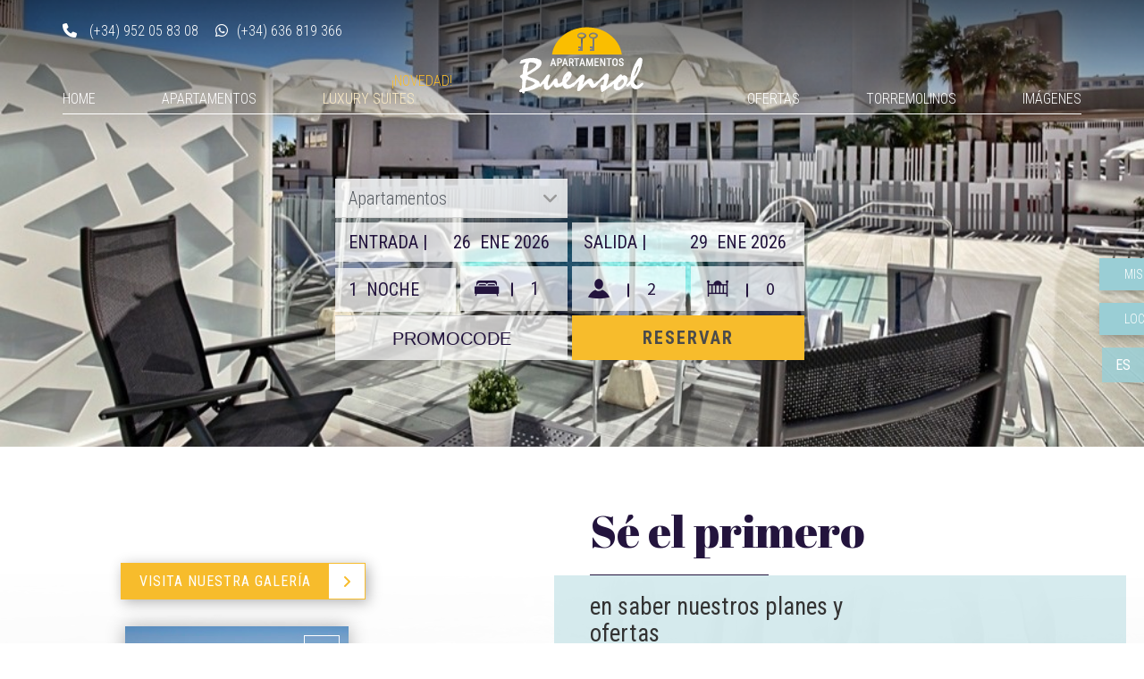

--- FILE ---
content_type: text/css
request_url: https://cdn.paraty.es/static_files/apartments-web-booking/generic/202601161046/plugins/dates-selector/css/datepicker_ext_inf.css
body_size: 5115
content:
/* line 1, ../sass/datepicker_ext_inf.scss */
.datepicker_wrapper_element, .datepicker_wrapper_element_2, .datepicker_wrapper_element_3 {
  display: none;
  position: absolute;
  z-index: 1039;
  background: white;
  border-radius: 6px;
  width: 310px;
  margin-top: 12px;
  font-family: Raleway, gotham, sans-serif, arial;
}
/* line 11, ../sass/datepicker_ext_inf.scss */
.datepicker_wrapper_element .datepicker_ext_inf_sd, .datepicker_wrapper_element .datepicker_ext_inf_ed, .datepicker_wrapper_element_2 .datepicker_ext_inf_sd, .datepicker_wrapper_element_2 .datepicker_ext_inf_ed, .datepicker_wrapper_element_3 .datepicker_ext_inf_sd, .datepicker_wrapper_element_3 .datepicker_ext_inf_ed {
  padding: 0 4px;
}
/* line 15, ../sass/datepicker_ext_inf.scss */
.datepicker_wrapper_element .datepicker_ext_inf_sd .ui-datepicker th, .datepicker_wrapper_element .datepicker_ext_inf_ed .ui-datepicker th, .datepicker_wrapper_element_2 .datepicker_ext_inf_sd .ui-datepicker th, .datepicker_wrapper_element_2 .datepicker_ext_inf_ed .ui-datepicker th, .datepicker_wrapper_element_3 .datepicker_ext_inf_sd .ui-datepicker th, .datepicker_wrapper_element_3 .datepicker_ext_inf_ed .ui-datepicker th {
  font-size: 12px;
  color: #424242;
}
/* line 20, ../sass/datepicker_ext_inf.scss */
.datepicker_wrapper_element .datepicker_ext_inf_sd .ui-datepicker td, .datepicker_wrapper_element .datepicker_ext_inf_ed .ui-datepicker td, .datepicker_wrapper_element_2 .datepicker_ext_inf_sd .ui-datepicker td, .datepicker_wrapper_element_2 .datepicker_ext_inf_ed .ui-datepicker td, .datepicker_wrapper_element_3 .datepicker_ext_inf_sd .ui-datepicker td, .datepicker_wrapper_element_3 .datepicker_ext_inf_ed .ui-datepicker td {
  width: 45px;
  height: 45px;
  vertical-align: middle;
  border: 1px solid gray;
  box-sizing: border-box;
  position: relative;
  padding: 0 !important;
}
/* line 30, ../sass/datepicker_ext_inf.scss */
.datepicker_wrapper_element .datepicker_ext_inf_sd .ui-datepicker td.ui-datepicker-start_date span:before, .datepicker_wrapper_element .datepicker_ext_inf_ed .ui-datepicker td.ui-datepicker-start_date span:before, .datepicker_wrapper_element_2 .datepicker_ext_inf_sd .ui-datepicker td.ui-datepicker-start_date span:before, .datepicker_wrapper_element_2 .datepicker_ext_inf_ed .ui-datepicker td.ui-datepicker-start_date span:before, .datepicker_wrapper_element_3 .datepicker_ext_inf_sd .ui-datepicker td.ui-datepicker-start_date span:before, .datepicker_wrapper_element_3 .datepicker_ext_inf_ed .ui-datepicker td.ui-datepicker-start_date span:before {
  content: "";
  display: block;
  position: absolute;
  left: 100%;
  z-index: 2;
  border-top: 5px solid transparent;
  border-bottom: 5px solid transparent;
  border-left: 5px solid #00000057;
  top: 50%;
  -webkit-transform: translateY(-50%);
  -moz-transform: translateY(-50%);
  -ms-transform: translateY(-50%);
  -o-transform: translateY(-50%);
  transform: translateY(-50%);
}
/* line 48, ../sass/datepicker_ext_inf.scss */
.datepicker_wrapper_element .datepicker_ext_inf_sd .ui-datepicker td.highlight, .datepicker_wrapper_element .datepicker_ext_inf_ed .ui-datepicker td.highlight, .datepicker_wrapper_element_2 .datepicker_ext_inf_sd .ui-datepicker td.highlight, .datepicker_wrapper_element_2 .datepicker_ext_inf_ed .ui-datepicker td.highlight, .datepicker_wrapper_element_3 .datepicker_ext_inf_sd .ui-datepicker td.highlight, .datepicker_wrapper_element_3 .datepicker_ext_inf_ed .ui-datepicker td.highlight {
  background: #ffd60050;
}
/* line 53, ../sass/datepicker_ext_inf.scss */
.datepicker_wrapper_element .datepicker_ext_inf_sd .ui-datepicker td.ui-datepicker-highlighted + .datepicker_wrapper_element .datepicker_ext_inf_sd .ui-datepicker td.ui-datepicker-current-day a, .datepicker_wrapper_element .datepicker_ext_inf_sd .ui-datepicker td.ui-datepicker-highlighted + .datepicker_wrapper_element .datepicker_ext_inf_sd .ui-datepicker td.ui-datepicker-current-day span, .datepicker_wrapper_element .datepicker_ext_inf_ed .ui-datepicker td.ui-datepicker-highlighted + .datepicker_wrapper_element .datepicker_ext_inf_sd .ui-datepicker td.ui-datepicker-current-day a, .datepicker_wrapper_element .datepicker_ext_inf_ed .ui-datepicker td.ui-datepicker-highlighted + .datepicker_wrapper_element .datepicker_ext_inf_sd .ui-datepicker td.ui-datepicker-current-day span, .datepicker_wrapper_element_2 .datepicker_ext_inf_sd .ui-datepicker td.ui-datepicker-highlighted + .datepicker_wrapper_element .datepicker_ext_inf_sd .ui-datepicker td.ui-datepicker-current-day a, .datepicker_wrapper_element_2 .datepicker_ext_inf_sd .ui-datepicker td.ui-datepicker-highlighted + .datepicker_wrapper_element .datepicker_ext_inf_sd .ui-datepicker td.ui-datepicker-current-day span, .datepicker_wrapper_element_2 .datepicker_ext_inf_ed .ui-datepicker td.ui-datepicker-highlighted + .datepicker_wrapper_element .datepicker_ext_inf_sd .ui-datepicker td.ui-datepicker-current-day a, .datepicker_wrapper_element_2 .datepicker_ext_inf_ed .ui-datepicker td.ui-datepicker-highlighted + .datepicker_wrapper_element .datepicker_ext_inf_sd .ui-datepicker td.ui-datepicker-current-day span, .datepicker_wrapper_element_3 .datepicker_ext_inf_sd .ui-datepicker td.ui-datepicker-highlighted + .datepicker_wrapper_element .datepicker_ext_inf_sd .ui-datepicker td.ui-datepicker-current-day a, .datepicker_wrapper_element_3 .datepicker_ext_inf_sd .ui-datepicker td.ui-datepicker-highlighted + .datepicker_wrapper_element .datepicker_ext_inf_sd .ui-datepicker td.ui-datepicker-current-day span, .datepicker_wrapper_element_3 .datepicker_ext_inf_ed .ui-datepicker td.ui-datepicker-highlighted + .datepicker_wrapper_element .datepicker_ext_inf_sd .ui-datepicker td.ui-datepicker-current-day a, .datepicker_wrapper_element_3 .datepicker_ext_inf_ed .ui-datepicker td.ui-datepicker-highlighted + .datepicker_wrapper_element .datepicker_ext_inf_sd .ui-datepicker td.ui-datepicker-current-day span, .datepicker_wrapper_element .datepicker_ext_inf_sd .ui-datepicker td.ui-datepicker-highlighted + .datepicker_wrapper_element .datepicker_ext_inf_ed .ui-datepicker td.ui-datepicker-current-day a, .datepicker_wrapper_element .datepicker_ext_inf_sd .ui-datepicker td.ui-datepicker-highlighted + .datepicker_wrapper_element .datepicker_ext_inf_ed .ui-datepicker td.ui-datepicker-current-day span, .datepicker_wrapper_element .datepicker_ext_inf_ed .ui-datepicker td.ui-datepicker-highlighted + .datepicker_wrapper_element .datepicker_ext_inf_ed .ui-datepicker td.ui-datepicker-current-day a, .datepicker_wrapper_element .datepicker_ext_inf_ed .ui-datepicker td.ui-datepicker-highlighted + .datepicker_wrapper_element .datepicker_ext_inf_ed .ui-datepicker td.ui-datepicker-current-day span, .datepicker_wrapper_element_2 .datepicker_ext_inf_sd .ui-datepicker td.ui-datepicker-highlighted + .datepicker_wrapper_element .datepicker_ext_inf_ed .ui-datepicker td.ui-datepicker-current-day a, .datepicker_wrapper_element_2 .datepicker_ext_inf_sd .ui-datepicker td.ui-datepicker-highlighted + .datepicker_wrapper_element .datepicker_ext_inf_ed .ui-datepicker td.ui-datepicker-current-day span, .datepicker_wrapper_element_2 .datepicker_ext_inf_ed .ui-datepicker td.ui-datepicker-highlighted + .datepicker_wrapper_element .datepicker_ext_inf_ed .ui-datepicker td.ui-datepicker-current-day a, .datepicker_wrapper_element_2 .datepicker_ext_inf_ed .ui-datepicker td.ui-datepicker-highlighted + .datepicker_wrapper_element .datepicker_ext_inf_ed .ui-datepicker td.ui-datepicker-current-day span, .datepicker_wrapper_element_3 .datepicker_ext_inf_sd .ui-datepicker td.ui-datepicker-highlighted + .datepicker_wrapper_element .datepicker_ext_inf_ed .ui-datepicker td.ui-datepicker-current-day a, .datepicker_wrapper_element_3 .datepicker_ext_inf_sd .ui-datepicker td.ui-datepicker-highlighted + .datepicker_wrapper_element .datepicker_ext_inf_ed .ui-datepicker td.ui-datepicker-current-day span, .datepicker_wrapper_element_3 .datepicker_ext_inf_ed .ui-datepicker td.ui-datepicker-highlighted + .datepicker_wrapper_element .datepicker_ext_inf_ed .ui-datepicker td.ui-datepicker-current-day a, .datepicker_wrapper_element_3 .datepicker_ext_inf_ed .ui-datepicker td.ui-datepicker-highlighted + .datepicker_wrapper_element .datepicker_ext_inf_ed .ui-datepicker td.ui-datepicker-current-day span, .datepicker_wrapper_element .datepicker_ext_inf_sd .ui-datepicker td.ui-datepicker-highlighted + .datepicker_wrapper_element_2 .datepicker_ext_inf_sd .ui-datepicker td.ui-datepicker-current-day a, .datepicker_wrapper_element .datepicker_ext_inf_sd .ui-datepicker td.ui-datepicker-highlighted + .datepicker_wrapper_element_2 .datepicker_ext_inf_sd .ui-datepicker td.ui-datepicker-current-day span, .datepicker_wrapper_element .datepicker_ext_inf_ed .ui-datepicker td.ui-datepicker-highlighted + .datepicker_wrapper_element_2 .datepicker_ext_inf_sd .ui-datepicker td.ui-datepicker-current-day a, .datepicker_wrapper_element .datepicker_ext_inf_ed .ui-datepicker td.ui-datepicker-highlighted + .datepicker_wrapper_element_2 .datepicker_ext_inf_sd .ui-datepicker td.ui-datepicker-current-day span, .datepicker_wrapper_element_2 .datepicker_ext_inf_sd .ui-datepicker td.ui-datepicker-highlighted + .datepicker_wrapper_element_2 .datepicker_ext_inf_sd .ui-datepicker td.ui-datepicker-current-day a, .datepicker_wrapper_element_2 .datepicker_ext_inf_sd .ui-datepicker td.ui-datepicker-highlighted + .datepicker_wrapper_element_2 .datepicker_ext_inf_sd .ui-datepicker td.ui-datepicker-current-day span, .datepicker_wrapper_element_2 .datepicker_ext_inf_ed .ui-datepicker td.ui-datepicker-highlighted + .datepicker_wrapper_element_2 .datepicker_ext_inf_sd .ui-datepicker td.ui-datepicker-current-day a, .datepicker_wrapper_element_2 .datepicker_ext_inf_ed .ui-datepicker td.ui-datepicker-highlighted + .datepicker_wrapper_element_2 .datepicker_ext_inf_sd .ui-datepicker td.ui-datepicker-current-day span, .datepicker_wrapper_element_3 .datepicker_ext_inf_sd .ui-datepicker td.ui-datepicker-highlighted + .datepicker_wrapper_element_2 .datepicker_ext_inf_sd .ui-datepicker td.ui-datepicker-current-day a, .datepicker_wrapper_element_3 .datepicker_ext_inf_sd .ui-datepicker td.ui-datepicker-highlighted + .datepicker_wrapper_element_2 .datepicker_ext_inf_sd .ui-datepicker td.ui-datepicker-current-day span, .datepicker_wrapper_element_3 .datepicker_ext_inf_ed .ui-datepicker td.ui-datepicker-highlighted + .datepicker_wrapper_element_2 .datepicker_ext_inf_sd .ui-datepicker td.ui-datepicker-current-day a, .datepicker_wrapper_element_3 .datepicker_ext_inf_ed .ui-datepicker td.ui-datepicker-highlighted + .datepicker_wrapper_element_2 .datepicker_ext_inf_sd .ui-datepicker td.ui-datepicker-current-day span, .datepicker_wrapper_element .datepicker_ext_inf_sd .ui-datepicker td.ui-datepicker-highlighted + .datepicker_wrapper_element_2 .datepicker_ext_inf_ed .ui-datepicker td.ui-datepicker-current-day a, .datepicker_wrapper_element .datepicker_ext_inf_sd .ui-datepicker td.ui-datepicker-highlighted + .datepicker_wrapper_element_2 .datepicker_ext_inf_ed .ui-datepicker td.ui-datepicker-current-day span, .datepicker_wrapper_element .datepicker_ext_inf_ed .ui-datepicker td.ui-datepicker-highlighted + .datepicker_wrapper_element_2 .datepicker_ext_inf_ed .ui-datepicker td.ui-datepicker-current-day a, .datepicker_wrapper_element .datepicker_ext_inf_ed .ui-datepicker td.ui-datepicker-highlighted + .datepicker_wrapper_element_2 .datepicker_ext_inf_ed .ui-datepicker td.ui-datepicker-current-day span, .datepicker_wrapper_element_2 .datepicker_ext_inf_sd .ui-datepicker td.ui-datepicker-highlighted + .datepicker_wrapper_element_2 .datepicker_ext_inf_ed .ui-datepicker td.ui-datepicker-current-day a, .datepicker_wrapper_element_2 .datepicker_ext_inf_sd .ui-datepicker td.ui-datepicker-highlighted + .datepicker_wrapper_element_2 .datepicker_ext_inf_ed .ui-datepicker td.ui-datepicker-current-day span, .datepicker_wrapper_element_2 .datepicker_ext_inf_ed .ui-datepicker td.ui-datepicker-highlighted + .datepicker_wrapper_element_2 .datepicker_ext_inf_ed .ui-datepicker td.ui-datepicker-current-day a, .datepicker_wrapper_element_2 .datepicker_ext_inf_ed .ui-datepicker td.ui-datepicker-highlighted + .datepicker_wrapper_element_2 .datepicker_ext_inf_ed .ui-datepicker td.ui-datepicker-current-day span, .datepicker_wrapper_element_3 .datepicker_ext_inf_sd .ui-datepicker td.ui-datepicker-highlighted + .datepicker_wrapper_element_2 .datepicker_ext_inf_ed .ui-datepicker td.ui-datepicker-current-day a, .datepicker_wrapper_element_3 .datepicker_ext_inf_sd .ui-datepicker td.ui-datepicker-highlighted + .datepicker_wrapper_element_2 .datepicker_ext_inf_ed .ui-datepicker td.ui-datepicker-current-day span, .datepicker_wrapper_element_3 .datepicker_ext_inf_ed .ui-datepicker td.ui-datepicker-highlighted + .datepicker_wrapper_element_2 .datepicker_ext_inf_ed .ui-datepicker td.ui-datepicker-current-day a, .datepicker_wrapper_element_3 .datepicker_ext_inf_ed .ui-datepicker td.ui-datepicker-highlighted + .datepicker_wrapper_element_2 .datepicker_ext_inf_ed .ui-datepicker td.ui-datepicker-current-day span, .datepicker_wrapper_element .datepicker_ext_inf_sd .ui-datepicker td.ui-datepicker-highlighted + .datepicker_wrapper_element_3 .datepicker_ext_inf_sd .ui-datepicker td.ui-datepicker-current-day a, .datepicker_wrapper_element .datepicker_ext_inf_sd .ui-datepicker td.ui-datepicker-highlighted + .datepicker_wrapper_element_3 .datepicker_ext_inf_sd .ui-datepicker td.ui-datepicker-current-day span, .datepicker_wrapper_element .datepicker_ext_inf_ed .ui-datepicker td.ui-datepicker-highlighted + .datepicker_wrapper_element_3 .datepicker_ext_inf_sd .ui-datepicker td.ui-datepicker-current-day a, .datepicker_wrapper_element .datepicker_ext_inf_ed .ui-datepicker td.ui-datepicker-highlighted + .datepicker_wrapper_element_3 .datepicker_ext_inf_sd .ui-datepicker td.ui-datepicker-current-day span, .datepicker_wrapper_element_2 .datepicker_ext_inf_sd .ui-datepicker td.ui-datepicker-highlighted + .datepicker_wrapper_element_3 .datepicker_ext_inf_sd .ui-datepicker td.ui-datepicker-current-day a, .datepicker_wrapper_element_2 .datepicker_ext_inf_sd .ui-datepicker td.ui-datepicker-highlighted + .datepicker_wrapper_element_3 .datepicker_ext_inf_sd .ui-datepicker td.ui-datepicker-current-day span, .datepicker_wrapper_element_2 .datepicker_ext_inf_ed .ui-datepicker td.ui-datepicker-highlighted + .datepicker_wrapper_element_3 .datepicker_ext_inf_sd .ui-datepicker td.ui-datepicker-current-day a, .datepicker_wrapper_element_2 .datepicker_ext_inf_ed .ui-datepicker td.ui-datepicker-highlighted + .datepicker_wrapper_element_3 .datepicker_ext_inf_sd .ui-datepicker td.ui-datepicker-current-day span, .datepicker_wrapper_element_3 .datepicker_ext_inf_sd .ui-datepicker td.ui-datepicker-highlighted + .datepicker_wrapper_element_3 .datepicker_ext_inf_sd .ui-datepicker td.ui-datepicker-current-day a, .datepicker_wrapper_element_3 .datepicker_ext_inf_sd .ui-datepicker td.ui-datepicker-highlighted + .datepicker_wrapper_element_3 .datepicker_ext_inf_sd .ui-datepicker td.ui-datepicker-current-day span, .datepicker_wrapper_element_3 .datepicker_ext_inf_ed .ui-datepicker td.ui-datepicker-highlighted + .datepicker_wrapper_element_3 .datepicker_ext_inf_sd .ui-datepicker td.ui-datepicker-current-day a, .datepicker_wrapper_element_3 .datepicker_ext_inf_ed .ui-datepicker td.ui-datepicker-highlighted + .datepicker_wrapper_element_3 .datepicker_ext_inf_sd .ui-datepicker td.ui-datepicker-current-day span, .datepicker_wrapper_element .datepicker_ext_inf_sd .ui-datepicker td.ui-datepicker-highlighted + .datepicker_wrapper_element_3 .datepicker_ext_inf_ed .ui-datepicker td.ui-datepicker-current-day a, .datepicker_wrapper_element .datepicker_ext_inf_sd .ui-datepicker td.ui-datepicker-highlighted + .datepicker_wrapper_element_3 .datepicker_ext_inf_ed .ui-datepicker td.ui-datepicker-current-day span, .datepicker_wrapper_element .datepicker_ext_inf_ed .ui-datepicker td.ui-datepicker-highlighted + .datepicker_wrapper_element_3 .datepicker_ext_inf_ed .ui-datepicker td.ui-datepicker-current-day a, .datepicker_wrapper_element .datepicker_ext_inf_ed .ui-datepicker td.ui-datepicker-highlighted + .datepicker_wrapper_element_3 .datepicker_ext_inf_ed .ui-datepicker td.ui-datepicker-current-day span, .datepicker_wrapper_element_2 .datepicker_ext_inf_sd .ui-datepicker td.ui-datepicker-highlighted + .datepicker_wrapper_element_3 .datepicker_ext_inf_ed .ui-datepicker td.ui-datepicker-current-day a, .datepicker_wrapper_element_2 .datepicker_ext_inf_sd .ui-datepicker td.ui-datepicker-highlighted + .datepicker_wrapper_element_3 .datepicker_ext_inf_ed .ui-datepicker td.ui-datepicker-current-day span, .datepicker_wrapper_element_2 .datepicker_ext_inf_ed .ui-datepicker td.ui-datepicker-highlighted + .datepicker_wrapper_element_3 .datepicker_ext_inf_ed .ui-datepicker td.ui-datepicker-current-day a, .datepicker_wrapper_element_2 .datepicker_ext_inf_ed .ui-datepicker td.ui-datepicker-highlighted + .datepicker_wrapper_element_3 .datepicker_ext_inf_ed .ui-datepicker td.ui-datepicker-current-day span, .datepicker_wrapper_element_3 .datepicker_ext_inf_sd .ui-datepicker td.ui-datepicker-highlighted + .datepicker_wrapper_element_3 .datepicker_ext_inf_ed .ui-datepicker td.ui-datepicker-current-day a, .datepicker_wrapper_element_3 .datepicker_ext_inf_sd .ui-datepicker td.ui-datepicker-highlighted + .datepicker_wrapper_element_3 .datepicker_ext_inf_ed .ui-datepicker td.ui-datepicker-current-day span, .datepicker_wrapper_element_3 .datepicker_ext_inf_ed .ui-datepicker td.ui-datepicker-highlighted + .datepicker_wrapper_element_3 .datepicker_ext_inf_ed .ui-datepicker td.ui-datepicker-current-day a, .datepicker_wrapper_element_3 .datepicker_ext_inf_ed .ui-datepicker td.ui-datepicker-highlighted + .datepicker_wrapper_element_3 .datepicker_ext_inf_ed .ui-datepicker td.ui-datepicker-current-day span {
  background: #ffd600 !important;
}
/* line 59, ../sass/datepicker_ext_inf.scss */
.datepicker_wrapper_element .datepicker_ext_inf_sd .ui-datepicker td.last-highlight-selection a, .datepicker_wrapper_element .datepicker_ext_inf_sd .ui-datepicker td.last-highlight-selection span, .datepicker_wrapper_element .datepicker_ext_inf_ed .ui-datepicker td.last-highlight-selection a, .datepicker_wrapper_element .datepicker_ext_inf_ed .ui-datepicker td.last-highlight-selection span, .datepicker_wrapper_element_2 .datepicker_ext_inf_sd .ui-datepicker td.last-highlight-selection a, .datepicker_wrapper_element_2 .datepicker_ext_inf_sd .ui-datepicker td.last-highlight-selection span, .datepicker_wrapper_element_2 .datepicker_ext_inf_ed .ui-datepicker td.last-highlight-selection a, .datepicker_wrapper_element_2 .datepicker_ext_inf_ed .ui-datepicker td.last-highlight-selection span, .datepicker_wrapper_element_3 .datepicker_ext_inf_sd .ui-datepicker td.last-highlight-selection a, .datepicker_wrapper_element_3 .datepicker_ext_inf_sd .ui-datepicker td.last-highlight-selection span, .datepicker_wrapper_element_3 .datepicker_ext_inf_ed .ui-datepicker td.last-highlight-selection a, .datepicker_wrapper_element_3 .datepicker_ext_inf_ed .ui-datepicker td.last-highlight-selection span {
  background: #ffd60050 !important;
}
/* line 82, ../sass/datepicker_ext_inf.scss */
.datepicker_wrapper_element .datepicker_ext_inf_sd .ui-datepicker table, .datepicker_wrapper_element .datepicker_ext_inf_ed .ui-datepicker table, .datepicker_wrapper_element_2 .datepicker_ext_inf_sd .ui-datepicker table, .datepicker_wrapper_element_2 .datepicker_ext_inf_ed .ui-datepicker table, .datepicker_wrapper_element_3 .datepicker_ext_inf_sd .ui-datepicker table, .datepicker_wrapper_element_3 .datepicker_ext_inf_ed .ui-datepicker table {
  margin-bottom: 3px;
}
/* line 87, ../sass/datepicker_ext_inf.scss */
.datepicker_wrapper_element .datepicker_ext_inf_sd .ui-widget-content, .datepicker_wrapper_element .datepicker_ext_inf_ed .ui-widget-content, .datepicker_wrapper_element_2 .datepicker_ext_inf_sd .ui-widget-content, .datepicker_wrapper_element_2 .datepicker_ext_inf_ed .ui-widget-content, .datepicker_wrapper_element_3 .datepicker_ext_inf_sd .ui-widget-content, .datepicker_wrapper_element_3 .datepicker_ext_inf_ed .ui-widget-content {
  background: none;
  border: 0;
  padding: 0;
  width: 100%;
}
/* line 93, ../sass/datepicker_ext_inf.scss */
.datepicker_wrapper_element .datepicker_ext_inf_sd .ui-widget-content .ui-state-default, .datepicker_wrapper_element .datepicker_ext_inf_ed .ui-widget-content .ui-state-default, .datepicker_wrapper_element_2 .datepicker_ext_inf_sd .ui-widget-content .ui-state-default, .datepicker_wrapper_element_2 .datepicker_ext_inf_ed .ui-widget-content .ui-state-default, .datepicker_wrapper_element_3 .datepicker_ext_inf_sd .ui-widget-content .ui-state-default, .datepicker_wrapper_element_3 .datepicker_ext_inf_ed .ui-widget-content .ui-state-default {
  background: none;
  border: 0;
  color: #3c3c3a;
  text-align: center;
  line-height: 44px;
  padding: 0;
}
/* line 103, ../sass/datepicker_ext_inf.scss */
.datepicker_wrapper_element .datepicker_ext_inf_sd .ui-widget-header, .datepicker_wrapper_element .datepicker_ext_inf_ed .ui-widget-header, .datepicker_wrapper_element_2 .datepicker_ext_inf_sd .ui-widget-header, .datepicker_wrapper_element_2 .datepicker_ext_inf_ed .ui-widget-header, .datepicker_wrapper_element_3 .datepicker_ext_inf_sd .ui-widget-header, .datepicker_wrapper_element_3 .datepicker_ext_inf_ed .ui-widget-header {
  background: none;
  border: 0;
  padding: 4px 0;
  background: #727274;
  border-radius: 0;
}
/* line 110, ../sass/datepicker_ext_inf.scss */
.datepicker_wrapper_element .datepicker_ext_inf_sd .ui-widget-header .ui-state-default, .datepicker_wrapper_element .datepicker_ext_inf_ed .ui-widget-header .ui-state-default, .datepicker_wrapper_element_2 .datepicker_ext_inf_sd .ui-widget-header .ui-state-default, .datepicker_wrapper_element_2 .datepicker_ext_inf_ed .ui-widget-header .ui-state-default, .datepicker_wrapper_element_3 .datepicker_ext_inf_sd .ui-widget-header .ui-state-default, .datepicker_wrapper_element_3 .datepicker_ext_inf_ed .ui-widget-header .ui-state-default {
  background: none;
  border: 0;
}
/* line 115, ../sass/datepicker_ext_inf.scss */
.datepicker_wrapper_element .datepicker_ext_inf_sd .ui-widget-header .ui-icon, .datepicker_wrapper_element .datepicker_ext_inf_ed .ui-widget-header .ui-icon, .datepicker_wrapper_element_2 .datepicker_ext_inf_sd .ui-widget-header .ui-icon, .datepicker_wrapper_element_2 .datepicker_ext_inf_ed .ui-widget-header .ui-icon, .datepicker_wrapper_element_3 .datepicker_ext_inf_sd .ui-widget-header .ui-icon, .datepicker_wrapper_element_3 .datepicker_ext_inf_ed .ui-widget-header .ui-icon {
  background: url(https://cdn.paraty.es/static_files/apartments-web-booking/generic/202601161046/images/white_arrow.png?v=1) no-repeat center;
}
/* line 119, ../sass/datepicker_ext_inf.scss */
.datepicker_wrapper_element .datepicker_ext_inf_sd .ui-widget-header .ui-datepicker-prev, .datepicker_wrapper_element .datepicker_ext_inf_ed .ui-widget-header .ui-datepicker-prev, .datepicker_wrapper_element_2 .datepicker_ext_inf_sd .ui-widget-header .ui-datepicker-prev, .datepicker_wrapper_element_2 .datepicker_ext_inf_ed .ui-widget-header .ui-datepicker-prev, .datepicker_wrapper_element_3 .datepicker_ext_inf_sd .ui-widget-header .ui-datepicker-prev, .datepicker_wrapper_element_3 .datepicker_ext_inf_ed .ui-widget-header .ui-datepicker-prev {
  -webkit-transform: rotate(90deg);
  -moz-transform: rotate(90deg);
  -ms-transform: rotate(90deg);
  -o-transform: rotate(90deg);
  transform: rotate(90deg);
  background: #727274;
  border: 0 !important;
  cursor: pointer;
}
/* line 129, ../sass/datepicker_ext_inf.scss */
.datepicker_wrapper_element .datepicker_ext_inf_sd .ui-widget-header .ui-datepicker-next, .datepicker_wrapper_element .datepicker_ext_inf_ed .ui-widget-header .ui-datepicker-next, .datepicker_wrapper_element_2 .datepicker_ext_inf_sd .ui-widget-header .ui-datepicker-next, .datepicker_wrapper_element_2 .datepicker_ext_inf_ed .ui-widget-header .ui-datepicker-next, .datepicker_wrapper_element_3 .datepicker_ext_inf_sd .ui-widget-header .ui-datepicker-next, .datepicker_wrapper_element_3 .datepicker_ext_inf_ed .ui-widget-header .ui-datepicker-next {
  -webkit-transform: rotate(-90deg);
  -moz-transform: rotate(-90deg);
  -ms-transform: rotate(-90deg);
  -o-transform: rotate(-90deg);
  transform: rotate(-90deg);
  background: #727274;
  border: 0 !important;
  cursor: pointer;
}
/* line 141, ../sass/datepicker_ext_inf.scss */
.datepicker_wrapper_element .datepicker_ext_inf_sd .ui-datepicker-unselectable, .datepicker_wrapper_element .datepicker_ext_inf_ed .ui-datepicker-unselectable, .datepicker_wrapper_element_2 .datepicker_ext_inf_sd .ui-datepicker-unselectable, .datepicker_wrapper_element_2 .datepicker_ext_inf_ed .ui-datepicker-unselectable, .datepicker_wrapper_element_3 .datepicker_ext_inf_sd .ui-datepicker-unselectable, .datepicker_wrapper_element_3 .datepicker_ext_inf_ed .ui-datepicker-unselectable {
  background: #f2f3f5 !important;
}
/* line 145, ../sass/datepicker_ext_inf.scss */
.datepicker_wrapper_element .datepicker_ext_inf_sd .ui-datepicker-other-month, .datepicker_wrapper_element .datepicker_ext_inf_ed .ui-datepicker-other-month, .datepicker_wrapper_element_2 .datepicker_ext_inf_sd .ui-datepicker-other-month, .datepicker_wrapper_element_2 .datepicker_ext_inf_ed .ui-datepicker-other-month, .datepicker_wrapper_element_3 .datepicker_ext_inf_sd .ui-datepicker-other-month, .datepicker_wrapper_element_3 .datepicker_ext_inf_ed .ui-datepicker-other-month {
  background: #e3e3e5 !important;
}
/* line 149, ../sass/datepicker_ext_inf.scss */
.datepicker_wrapper_element .datepicker_ext_inf_sd .ui-state-active, .datepicker_wrapper_element .datepicker_ext_inf_ed .ui-state-active, .datepicker_wrapper_element_2 .datepicker_ext_inf_sd .ui-state-active, .datepicker_wrapper_element_2 .datepicker_ext_inf_ed .ui-state-active, .datepicker_wrapper_element_3 .datepicker_ext_inf_sd .ui-state-active, .datepicker_wrapper_element_3 .datepicker_ext_inf_ed .ui-state-active {
  background: #ffd600 !important;
}
/* line 153, ../sass/datepicker_ext_inf.scss */
.datepicker_wrapper_element .datepicker_ext_inf_sd .ui-datepicker-title, .datepicker_wrapper_element .datepicker_ext_inf_ed .ui-datepicker-title, .datepicker_wrapper_element_2 .datepicker_ext_inf_sd .ui-datepicker-title, .datepicker_wrapper_element_2 .datepicker_ext_inf_ed .ui-datepicker-title, .datepicker_wrapper_element_3 .datepicker_ext_inf_sd .ui-datepicker-title, .datepicker_wrapper_element_3 .datepicker_ext_inf_ed .ui-datepicker-title {
  text-transform: uppercase;
  color: white;
  font-size: 16px;
  font-family: gotham, arial;
  font-weight: 400;
}
/* line 163, ../sass/datepicker_ext_inf.scss */
.datepicker_wrapper_element .datepicker_ext_inf_sd .ui-datepicker td.highlight, .datepicker_wrapper_element_2 .datepicker_ext_inf_sd .ui-datepicker td.highlight, .datepicker_wrapper_element_3 .datepicker_ext_inf_sd .ui-datepicker td.highlight {
  background: none;
}
/* line 168, ../sass/datepicker_ext_inf.scss */
.datepicker_wrapper_element .close_button_datepicker, .datepicker_wrapper_element_2 .close_button_datepicker, .datepicker_wrapper_element_3 .close_button_datepicker {
  position: absolute;
  right: 3px;
  top: 2px;
  width: 17px;
  border-radius: 15px;
  height: 17px;
  border: 1px solid white;
}
/* line 176, ../sass/datepicker_ext_inf.scss */
.datepicker_wrapper_element .close_button_datepicker:before, .datepicker_wrapper_element_2 .close_button_datepicker:before, .datepicker_wrapper_element_3 .close_button_datepicker:before {
  content: "x";
  line-height: 14px;
  margin-left: 0;
}
/* line 183, ../sass/datepicker_ext_inf.scss */
.datepicker_wrapper_element .header_datepicker, .datepicker_wrapper_element_2 .header_datepicker, .datepicker_wrapper_element_3 .header_datepicker {
  padding: 0 10px;
  background: #8abf33;
  color: white;
  margin: 5px 4px 0;
}
/* line 190, ../sass/datepicker_ext_inf.scss */
.datepicker_wrapper_element .header_datepicker .specific_date_selector, .datepicker_wrapper_element_2 .header_datepicker .specific_date_selector, .datepicker_wrapper_element_3 .header_datepicker .specific_date_selector {
  width: 100%;
  display: inline-block;
  text-align: center;
  font-size: 13px;
  line-height: 37px;
  font-weight: lighter;
  cursor: pointer;
  font-family: gotham, arial;
}
/* line 200, ../sass/datepicker_ext_inf.scss */
.datepicker_wrapper_element .header_datepicker .specific_date_selector:before, .datepicker_wrapper_element_2 .header_datepicker .specific_date_selector:before, .datepicker_wrapper_element_3 .header_datepicker .specific_date_selector:before {
  content: ">";
  margin-right: 4px;
}
/* line 206, ../sass/datepicker_ext_inf.scss */
.datepicker_wrapper_element .header_datepicker .close_button_datepicker, .datepicker_wrapper_element_2 .header_datepicker .close_button_datepicker, .datepicker_wrapper_element_3 .header_datepicker .close_button_datepicker {
  position: absolute;
  top: 13px;
  text-align: center;
  right: 13px;
  line-height: 13px;
  font-size: 15px;
  cursor: pointer;
}
/* line 217, ../sass/datepicker_ext_inf.scss */
.datepicker_wrapper_element .months_selector_container, .datepicker_wrapper_element_2 .months_selector_container, .datepicker_wrapper_element_3 .months_selector_container {
  display: none;
  padding: 0 4px;
}
/* line 221, ../sass/datepicker_ext_inf.scss */
.datepicker_wrapper_element .months_selector_container .months_selector_title, .datepicker_wrapper_element_2 .months_selector_container .months_selector_title, .datepicker_wrapper_element_3 .months_selector_container .months_selector_title {
  text-align: center;
  margin: 10px auto 5px;
  font-size: 13px;
  font-weight: bold;
  color: #686869;
}
/* line 229, ../sass/datepicker_ext_inf.scss */
.datepicker_wrapper_element .months_selector_container .cheapest_month_selector, .datepicker_wrapper_element_2 .months_selector_container .cheapest_month_selector, .datepicker_wrapper_element_3 .months_selector_container .cheapest_month_selector {
  text-align: center;
  margin: 5px auto 5px;
  font-size: 13px;
  font-weight: bold;
  padding: 7px 0 5px;
  border-radius: 7px;
  cursor: pointer;
  background: #a4c64b;
  color: white;
  border: 0;
  -webkit-transition: opacity 0.5s;
  -moz-transition: opacity 0.5s;
  -ms-transition: opacity 0.5s;
  -o-transition: opacity 0.5s;
  transition: opacity 0.5s;
}
/* line 247, ../sass/datepicker_ext_inf.scss */
.datepicker_wrapper_element .months_selector_container .cheapest_month_selector:hover, .datepicker_wrapper_element_2 .months_selector_container .cheapest_month_selector:hover, .datepicker_wrapper_element_3 .months_selector_container .cheapest_month_selector:hover {
  opacity: 0.8;
}
/* line 252, ../sass/datepicker_ext_inf.scss */
.datepicker_wrapper_element .months_selector_container .months_selector_wrapper, .datepicker_wrapper_element_2 .months_selector_container .months_selector_wrapper, .datepicker_wrapper_element_3 .months_selector_container .months_selector_wrapper {
  display: table;
  margin-bottom: 4px;
  border: 1px solid #c3c3c3;
}
/* line 257, ../sass/datepicker_ext_inf.scss */
.datepicker_wrapper_element .months_selector_container .months_selector_wrapper .month_selector, .datepicker_wrapper_element_2 .months_selector_container .months_selector_wrapper .month_selector, .datepicker_wrapper_element_3 .months_selector_container .months_selector_wrapper .month_selector {
  width: 50%;
  float: left;
  text-align: center;
  line-height: 1em;
  font-size: 11px;
  font-weight: bold;
  color: #505050;
  box-sizing: border-box;
  border-bottom: 1px solid #c3c3c3;
  cursor: pointer;
  padding: 16px 0 12px;
  -webkit-transition: background-color 0.5s;
  -moz-transition: background-color 0.5s;
  -ms-transition: background-color 0.5s;
  -o-transition: background-color 0.5s;
  transition: background-color 0.5s;
}
/* line 275, ../sass/datepicker_ext_inf.scss */
.datepicker_wrapper_element .months_selector_container .months_selector_wrapper .month_selector:hover, .datepicker_wrapper_element_2 .months_selector_container .months_selector_wrapper .month_selector:hover, .datepicker_wrapper_element_3 .months_selector_container .months_selector_wrapper .month_selector:hover {
  background-color: #c3c3c3;
}
/* line 279, ../sass/datepicker_ext_inf.scss */
.datepicker_wrapper_element .months_selector_container .months_selector_wrapper .month_selector:nth-of-type(odd), .datepicker_wrapper_element_2 .months_selector_container .months_selector_wrapper .month_selector:nth-of-type(odd), .datepicker_wrapper_element_3 .months_selector_container .months_selector_wrapper .month_selector:nth-of-type(odd) {
  border-right: 1px solid #c3c3c3;
}
/* line 283, ../sass/datepicker_ext_inf.scss */
.datepicker_wrapper_element .months_selector_container .months_selector_wrapper .month_selector:nth-last-child(-n+2), .datepicker_wrapper_element_2 .months_selector_container .months_selector_wrapper .month_selector:nth-last-child(-n+2), .datepicker_wrapper_element_3 .months_selector_container .months_selector_wrapper .month_selector:nth-last-child(-n+2) {
  border-bottom: 0;
}
/* line 291, ../sass/datepicker_ext_inf.scss */
.datepicker_wrapper_element .current_nights_selector, .datepicker_wrapper_element_2 .current_nights_selector, .datepicker_wrapper_element_3 .current_nights_selector {
  text-align: center;
  margin: 6px 0;
  text-transform: uppercase;
}
/* line 296, ../sass/datepicker_ext_inf.scss */
.datepicker_wrapper_element .current_nights_selector .selected_nights, .datepicker_wrapper_element_2 .current_nights_selector .selected_nights, .datepicker_wrapper_element_3 .current_nights_selector .selected_nights {
  display: inline-block;
  margin-right: 5px;
  font-weight: bold;
}
/* line 301, ../sass/datepicker_ext_inf.scss */
.datepicker_wrapper_element .current_nights_selector .selected_nights .nights_number, .datepicker_wrapper_element_2 .current_nights_selector .selected_nights .nights_number, .datepicker_wrapper_element_3 .current_nights_selector .selected_nights .nights_number {
  margin-right: 5px;
}
/* line 307, ../sass/datepicker_ext_inf.scss */
.datepicker_wrapper_element .specific_month_selector, .datepicker_wrapper_element .go_back_button, .datepicker_wrapper_element_2 .specific_month_selector, .datepicker_wrapper_element_2 .go_back_button, .datepicker_wrapper_element_3 .specific_month_selector, .datepicker_wrapper_element_3 .go_back_button {
  margin: 0 4px 5px;
  text-align: center;
  text-transform: uppercase;
  background: #e3e3e5;
  font-size: 12px;
  padding: 8px 0;
  font-weight: 500;
  color: gray;
  cursor: pointer;
  text-decoration: underline;
  border-radius: 0 0 5px 5px;
  -webkit-transition: opacity 0.2s;
  -moz-transition: opacity 0.2s;
  -ms-transition: opacity 0.2s;
  -o-transition: opacity 0.2s;
  transition: opacity 0.2s;
}
/* line 325, ../sass/datepicker_ext_inf.scss */
.datepicker_wrapper_element .specific_month_selector strong, .datepicker_wrapper_element .go_back_button strong, .datepicker_wrapper_element_2 .specific_month_selector strong, .datepicker_wrapper_element_2 .go_back_button strong, .datepicker_wrapper_element_3 .specific_month_selector strong, .datepicker_wrapper_element_3 .go_back_button strong {
  font-weight: bolder;
  color: #686869;
}
/* line 330, ../sass/datepicker_ext_inf.scss */
.datepicker_wrapper_element .specific_month_selector:hover, .datepicker_wrapper_element .go_back_button:hover, .datepicker_wrapper_element_2 .specific_month_selector:hover, .datepicker_wrapper_element_2 .go_back_button:hover, .datepicker_wrapper_element_3 .specific_month_selector:hover, .datepicker_wrapper_element_3 .go_back_button:hover {
  opacity: 0.5;
}
/* line 335, ../sass/datepicker_ext_inf.scss */
.datepicker_wrapper_element .go_back_button, .datepicker_wrapper_element_2 .go_back_button, .datepicker_wrapper_element_3 .go_back_button {
  display: none;
}

/* line 344, ../sass/datepicker_ext_inf.scss */
body.booking_process_version_1 .datepicker_wrapper_element .datepicker_ext_inf_sd .ui-widget-header .ui-datepicker-next, body.booking_process_version_1 .datepicker_wrapper_element .datepicker_ext_inf_sd .ui-widget-header .ui-datepicker-prev, body.booking_process_version_1 .datepicker_wrapper_element .datepicker_ext_inf_ed .ui-widget-header .ui-datepicker-next, body.booking_process_version_1 .datepicker_wrapper_element .datepicker_ext_inf_ed .ui-widget-header .ui-datepicker-prev, body.booking_process_version_1 .datepicker_wrapper_element_2 .datepicker_ext_inf_sd .ui-widget-header .ui-datepicker-next, body.booking_process_version_1 .datepicker_wrapper_element_2 .datepicker_ext_inf_sd .ui-widget-header .ui-datepicker-prev, body.booking_process_version_1 .datepicker_wrapper_element_2 .datepicker_ext_inf_ed .ui-widget-header .ui-datepicker-next, body.booking_process_version_1 .datepicker_wrapper_element_2 .datepicker_ext_inf_ed .ui-widget-header .ui-datepicker-prev, body.booking_process_version_1 .datepicker_wrapper_element_3 .datepicker_ext_inf_sd .ui-widget-header .ui-datepicker-next, body.booking_process_version_1 .datepicker_wrapper_element_3 .datepicker_ext_inf_sd .ui-widget-header .ui-datepicker-prev, body.booking_process_version_1 .datepicker_wrapper_element_3 .datepicker_ext_inf_ed .ui-widget-header .ui-datepicker-next, body.booking_process_version_1 .datepicker_wrapper_element_3 .datepicker_ext_inf_ed .ui-widget-header .ui-datepicker-prev {
  background: none;
}

/* line 352, ../sass/datepicker_ext_inf.scss */
.calendar_popup_wrapper {
  width: 880px !important;
  min-height: 600px;
  height: auto !important;
  display: none;
  font-family: Raleway, gotham, sans-serif, arial;
}
/* line 360, ../sass/datepicker_ext_inf.scss */
.calendar_popup_wrapper table.calendar {
  font-family: gotham, arial;
  width: 100%;
}
/* line 364, ../sass/datepicker_ext_inf.scss */
.calendar_popup_wrapper table.calendar th, .calendar_popup_wrapper table.calendar td {
  font-family: gotham, arial;
}
/* line 368, ../sass/datepicker_ext_inf.scss */
.calendar_popup_wrapper table.calendar th {
  background: #4f4f4f;
  border: 3px solid #7b7b7d;
}
/* line 373, ../sass/datepicker_ext_inf.scss */
.calendar_popup_wrapper table.calendar td {
  border: 3px solid #7b7b7d;
}
/* line 377, ../sass/datepicker_ext_inf.scss */
.calendar_popup_wrapper table.calendar td .day.restricted-day + .day-content .restriction-message {
  padding-top: 5px;
}
/* line 381, ../sass/datepicker_ext_inf.scss */
.calendar_popup_wrapper table.calendar td .day.restricted-day + .day-content .price {
  top: 23px;
}
/* line 386, ../sass/datepicker_ext_inf.scss */
.calendar_popup_wrapper table.calendar td .day.promotion_container {
  background: #fdd835;
  color: white;
}
/* line 391, ../sass/datepicker_ext_inf.scss */
.calendar_popup_wrapper table.calendar td .day-content {
  position: relative;
}
/* line 394, ../sass/datepicker_ext_inf.scss */
.calendar_popup_wrapper table.calendar td .day-content.candidate-cell {
  cursor: pointer;
}
/* line 398, ../sass/datepicker_ext_inf.scss */
.calendar_popup_wrapper table.calendar td .day-content .tick {
  display: none;
}
/* line 402, ../sass/datepicker_ext_inf.scss */
.calendar_popup_wrapper table.calendar td .day-content .price {
  position: absolute;
  top: 50%;
  -webkit-transform: translateY(-50%);
  -moz-transform: translateY(-50%);
  -ms-transform: translateY(-50%);
  -o-transform: translateY(-50%);
  transform: translateY(-50%);
  width: 100%;
  text-align: center;
  padding-top: 0;
}
/* line 416, ../sass/datepicker_ext_inf.scss */
.calendar_popup_wrapper table.calendar td.selected-cell-parent .day, .calendar_popup_wrapper table.calendar td.selected-cell-parent .day-content {
  background: #52b6c5 !important;
}
/* line 419, ../sass/datepicker_ext_inf.scss */
.calendar_popup_wrapper table.calendar td.selected-cell-parent .day .price, .calendar_popup_wrapper table.calendar td.selected-cell-parent .day-content .price {
  color: white;
}
/* line 425, ../sass/datepicker_ext_inf.scss */
.calendar_popup_wrapper table.calendar td.selected-cell-parent.first-selection .day-content.startorend-cell {
  position: relative;
}
/* line 428, ../sass/datepicker_ext_inf.scss */
.calendar_popup_wrapper table.calendar td.selected-cell-parent.first-selection .day-content.startorend-cell:before {
  content: "\A";
  border-style: solid;
  position: absolute;
  right: -7px;
  left: auto;
  border-width: 6px 0 6px 7px;
  border-color: transparent transparent transparent #52b6c5;
}
/* line 441, ../sass/datepicker_ext_inf.scss */
.calendar_popup_wrapper table.calendar td.selected-cell-parent.end-selection .day-content.startorend-cell {
  position: relative;
}
/* line 444, ../sass/datepicker_ext_inf.scss */
.calendar_popup_wrapper table.calendar td.selected-cell-parent.end-selection .day-content.startorend-cell:before {
  content: "\A";
  border-style: solid;
  border-width: 6px 7px 6px 0;
  border-color: transparent #52b6c5 transparent transparent;
  position: absolute;
  left: -7px;
}
/* line 456, ../sass/datepicker_ext_inf.scss */
.calendar_popup_wrapper table.calendar td.selected-cell-parent.selected-cell-parent:not(.first-selection):not(.end-selection) .day, .calendar_popup_wrapper table.calendar td.selected-cell-parent.selected-cell-parent:not(.first-selection):not(.end-selection) .day-content {
  background: #9fcbce !important;
}
/* line 463, ../sass/datepicker_ext_inf.scss */
.calendar_popup_wrapper table.calendar td.selected-cell-parent.first-selection.end-selection .day-content:before {
  display: none;
}
/* line 472, ../sass/datepicker_ext_inf.scss */
.calendar_popup_wrapper .calendar_button_head, .calendar_popup_wrapper .graph_button_head {
  width: 205px;
  background: #a4c64b;
  color: white;
  height: 60px;
  display: inline-block;
  text-align: center;
  font-size: 17px;
  margin-right: 6px;
  border-radius: 10px 10px 0 0;
  box-sizing: border-box;
  line-height: 59px;
  cursor: pointer;
}
/* line 486, ../sass/datepicker_ext_inf.scss */
.calendar_popup_wrapper .calendar_button_head span, .calendar_popup_wrapper .graph_button_head span {
  vertical-align: middle;
  display: inline-block;
  width: 20px;
  height: 20px;
  margin-right: 5px;
}
/* line 494, ../sass/datepicker_ext_inf.scss */
.calendar_popup_wrapper .calendar_button_head.active, .calendar_popup_wrapper .graph_button_head.active {
  background: #7b7b7d;
}
/* line 499, ../sass/datepicker_ext_inf.scss */
.calendar_popup_wrapper .calendar_button_head span {
  background-image: url(https://cdn.paraty.es/static_files/apartments-web-booking/generic/202601161046/images/booking_2/ico_calendario.png);
  background-repeat: no-repeat;
}
/* line 504, ../sass/datepicker_ext_inf.scss */
.calendar_popup_wrapper .graph_button_head span {
  background-image: url(https://cdn.paraty.es/static_files/apartments-web-booking/generic/202601161046/images/booking_2/ico_calendario.png);
  background-repeat: no-repeat;
}
/* line 509, ../sass/datepicker_ext_inf.scss */
.calendar_popup_wrapper .calendar_sd_field, .calendar_popup_wrapper .calendar_ed_field {
  display: inline-block;
  width: 49%;
}
/* line 514, ../sass/datepicker_ext_inf.scss */
.calendar_popup_wrapper .calendar_sd_field {
  margin-right: 16px;
}
/* line 518, ../sass/datepicker_ext_inf.scss */
.calendar_popup_wrapper .calendar_ed_field {
  vertical-align: top;
}
/* line 522, ../sass/datepicker_ext_inf.scss */
.calendar_popup_wrapper .graphs_field_wrapper {
  height: 255px;
  padding: 0 20px;
  background: #7b7b7d;
  display: none;
}
/* line 529, ../sass/datepicker_ext_inf.scss */
.calendar_popup_wrapper .graphs_field {
  position: relative;
  width: 100%;
  height: 160px;
  overflow: visible !important;
}
/* line 536, ../sass/datepicker_ext_inf.scss */
.calendar_popup_wrapper .previous_month_selector, .calendar_popup_wrapper .next_month_selector {
  display: inline-block;
  width: 30px;
  height: 20px;
  background: url(https://cdn.paraty.es/static_files/apartments-web-booking/generic/202601161046/plugins/dates-selector/img/green_left_arrow.png) no-repeat center;
  vertical-align: middle;
  background-size: contain;
  margin-top: -2px;
  cursor: pointer;
}
/* line 547, ../sass/datepicker_ext_inf.scss */
.calendar_popup_wrapper .next_month_selector {
  -webkit-transform: rotate(180deg);
  -moz-transform: rotate(180deg);
  -ms-transform: rotate(180deg);
  -o-transform: rotate(180deg);
  transform: rotate(180deg);
}
/* line 555, ../sass/datepicker_ext_inf.scss */
.calendar_popup_wrapper .day_element_option {
  float: left;
}
/* line 558, ../sass/datepicker_ext_inf.scss */
.calendar_popup_wrapper .day_element_option.disabled_day {
  opacity: 0.5;
}
/* line 563, ../sass/datepicker_ext_inf.scss */
.calendar_popup_wrapper .day_element_option:not(.ready) .graph_element {
  max-height: 0;
}
/* line 569, ../sass/datepicker_ext_inf.scss */
.calendar_popup_wrapper .available_days_area {
  display: table;
  width: 100%;
  box-sizing: border-box;
  background: white;
  padding-left: 90px;
  padding-right: 90px;
}
/* line 577, ../sass/datepicker_ext_inf.scss */
.calendar_popup_wrapper .available_days_area .day_element_option {
  padding: 6px 0;
}
/* line 581, ../sass/datepicker_ext_inf.scss */
.calendar_popup_wrapper .available_days_area .day_element_option:nth-of-type(odd) {
  background: #efefef;
}
/* line 586, ../sass/datepicker_ext_inf.scss */
.calendar_popup_wrapper .graphical_date_selection {
  -webkit-appearance: none;
  width: 15px;
  height: 15px;
  display: block;
  border: 1px solid #9c9c9c;
  cursor: pointer;
}
/* line 594, ../sass/datepicker_ext_inf.scss */
.calendar_popup_wrapper .graphical_date_selection:disabled {
  background: url([data-uri]);
  cursor: default;
}
/* line 599, ../sass/datepicker_ext_inf.scss */
.calendar_popup_wrapper .graphical_date_selection:checked, .calendar_popup_wrapper .graphical_date_selection[checked="checked"] {
  background: #bedcde;
  background-size: 23px;
  position: relative;
}
/* line 605, ../sass/datepicker_ext_inf.scss */
.calendar_popup_wrapper .graphical_date_selection:checked.first-selectioned:before, .calendar_popup_wrapper .graphical_date_selection[checked="checked"].first-selectioned:before {
  content: "\A";
  border-style: solid;
  border-width: 6px 10px 7px 0;
  border-color: transparent #52b6c5 transparent transparent;
  position: absolute;
  left: 0;
  -webkit-transform: rotate(180deg);
  -moz-transform: rotate(180deg);
  -ms-transform: rotate(180deg);
  -o-transform: rotate(180deg);
  transform: rotate(180deg);
}
/* line 619, ../sass/datepicker_ext_inf.scss */
.calendar_popup_wrapper .graphical_date_selection:checked.last-selectioned:before, .calendar_popup_wrapper .graphical_date_selection[checked="checked"].last-selectioned:before {
  content: "\A";
  border-style: solid;
  border-width: 6px 10px 7px 0;
  border-color: transparent #52b6c5 transparent transparent;
  position: absolute;
  right: 0;
}
/* line 630, ../sass/datepicker_ext_inf.scss */
.calendar_popup_wrapper .calendar_field, .calendar_popup_wrapper .popup_month_selector {
  display: table;
  background: #7b7b7d;
  width: 100%;
  padding: 0 20px;
  box-sizing: border-box;
}
/* line 638, ../sass/datepicker_ext_inf.scss */
.calendar_popup_wrapper .calendar_field {
  padding-bottom: 10px;
}
/* line 643, ../sass/datepicker_ext_inf.scss */
.calendar_popup_wrapper .popup_month_selector {
  padding: 16px 20px 10px;
  border-radius: 0;
  font-weight: bold;
}
/* line 648, ../sass/datepicker_ext_inf.scss */
.calendar_popup_wrapper .popup_month_selector .month_select_element {
  -webkit-appearance: none;
  -moz-appearance: none;
  appearance: none;
  width: 240px;
  padding: 4px 15px;
  vertical-align: middle;
  border-radius: 0;
  color: #5a5a5a;
  font-size: 12px;
  background: white url(https://cdn.paraty.es/static_files/apartments-web-booking/generic/202601161046/plugins/dates-selector/img/down-arrow.png) no-repeat center;
  background-position-x: 95%;
  background-position-y: 30%;
}
/* line 663, ../sass/datepicker_ext_inf.scss */
.calendar_popup_wrapper .popup_month_selector .room_selector_popup_wrapper {
  -webkit-appearance: none;
  -moz-appearance: none;
  appearance: none;
  width: auto;
  display: inline-block;
  padding: 4px 75px 4px 15px;
  vertical-align: middle;
  border-radius: 0;
  color: #5a5a5a;
  font-size: 12px;
  background: white url(https://cdn.paraty.es/static_files/apartments-web-booking/generic/202601161046/plugins/dates-selector/img/down-arrow.png) no-repeat center;
  background-position-x: 95%;
  background-position-y: 30%;
}
/* line 680, ../sass/datepicker_ext_inf.scss */
.calendar_popup_wrapper .total_price_wrapper {
  background: #7b7b7d;
  padding: 0 25px 20px;
}
/* line 684, ../sass/datepicker_ext_inf.scss */
.calendar_popup_wrapper .total_price_wrapper .total_price_label {
  width: 62%;
  display: inline-block;
  height: 45px;
  background: #ebebeb;
  border-radius: 3px;
  padding: 0 0 0 20px;
  box-sizing: border-box;
  line-height: 47px;
  text-transform: uppercase;
  color: #434345;
  font-weight: bold;
  font-size: 15px;
  overflow: hidden;
}
/* line 699, ../sass/datepicker_ext_inf.scss */
.calendar_popup_wrapper .total_price_wrapper .total_price_label .value_container, .calendar_popup_wrapper .total_price_wrapper .total_price_label .nights_number_wrapper {
  float: right;
  color: white;
  font-size: 22px;
  padding: 0 25px;
  height: 46px;
  line-height: 45px;
  background: #434345;
}
/* line 709, ../sass/datepicker_ext_inf.scss */
.calendar_popup_wrapper .total_price_wrapper .total_price_label .value_container {
  font-size: 18px;
  text-align: center;
}
/* line 712, ../sass/datepicker_ext_inf.scss */
.calendar_popup_wrapper .total_price_wrapper .total_price_label .value_container.with_label {
  line-height: 20px;
}
/* line 714, ../sass/datepicker_ext_inf.scss */
.calendar_popup_wrapper .total_price_wrapper .total_price_label .value_container.with_label .value_container_label {
  display: block;
  font-size: 12px;
  line-height: 14px;
  margin-top: 5px;
}
/* line 723, ../sass/datepicker_ext_inf.scss */
.calendar_popup_wrapper .total_price_wrapper .total_price_label .nights_number_wrapper {
  background: #51b5c4;
}
/* line 726, ../sass/datepicker_ext_inf.scss */
.calendar_popup_wrapper .total_price_wrapper .total_price_label .nights_number_wrapper .nights_number_label {
  font-size: 12px;
  font-weight: lighter;
}
/* line 731, ../sass/datepicker_ext_inf.scss */
.calendar_popup_wrapper .total_price_wrapper .total_price_label .nights_number_wrapper .nights_number_value {
  margin-right: 4px;
}
/* line 737, ../sass/datepicker_ext_inf.scss */
.calendar_popup_wrapper .total_price_wrapper .booking_button_element {
  width: 35%;
  float: right;
  text-align: center;
  color: white;
  background: #51b5c4;
  font-size: 20px;
  height: 45px;
  line-height: 46px;
  border-radius: 7px;
  cursor: pointer;
  -webkit-transition: background-color 1s;
  -moz-transition: background-color 1s;
  -ms-transition: background-color 1s;
  -o-transition: background-color 1s;
  transition: background-color 1s;
}
/* line 754, ../sass/datepicker_ext_inf.scss */
.calendar_popup_wrapper .total_price_wrapper .booking_button_element.active_button {
  background-color: #ffd600;
}
/* line 758, ../sass/datepicker_ext_inf.scss */
.calendar_popup_wrapper .total_price_wrapper .booking_button_element:hover {
  opacity: 0.8;
}
/* line 764, ../sass/datepicker_ext_inf.scss */
.calendar_popup_wrapper .btn_popup_calendar_wrapper {
  display: table;
  width: 100%;
  padding: 10px 25px;
  box-sizing: border-box;
  background-color: #7b7b7d;
  border-radius: 0 0 5px 5px;
  margin-top: -20px;
}
/* line 772, ../sass/datepicker_ext_inf.scss */
.calendar_popup_wrapper .btn_popup_calendar_wrapper .btn_popup_calendar {
  color: white;
  padding: 10px 20px;
  border-radius: 5px;
  display: block;
  margin: auto;
  float: right;
  min-width: 290px;
  background: #A4C64B;
  text-transform: uppercase;
  text-align: center;
  font-size: 16px;
  cursor: pointer;
  box-sizing: border-box;
}
/* line 786, ../sass/datepicker_ext_inf.scss */
.calendar_popup_wrapper .btn_popup_calendar_wrapper .btn_popup_calendar:hover {
  background-color: #89a935;
}
/* line 792, ../sass/datepicker_ext_inf.scss */
.calendar_popup_wrapper .legend_wrapper {
  background: #7b7b7d;
  padding: 0 25px 15px;
}
/* line 796, ../sass/datepicker_ext_inf.scss */
.calendar_popup_wrapper .legend_wrapper .available_stay, .calendar_popup_wrapper .legend_wrapper .min_stay, .calendar_popup_wrapper .legend_wrapper .no_dispo, .calendar_popup_wrapper .legend_wrapper .promotion_day, .calendar_popup_wrapper .legend_wrapper .small_font {
  display: inline-block;
  font-size: 11px;
  color: white;
  margin-right: 15px;
}
/* line 802, ../sass/datepicker_ext_inf.scss */
.calendar_popup_wrapper .legend_wrapper .available_stay .legend_square, .calendar_popup_wrapper .legend_wrapper .min_stay .legend_square, .calendar_popup_wrapper .legend_wrapper .no_dispo .legend_square, .calendar_popup_wrapper .legend_wrapper .promotion_day .legend_square, .calendar_popup_wrapper .legend_wrapper .small_font .legend_square {
  width: 15px;
  height: 15px;
  vertical-align: middle;
  margin-right: 5px;
  display: inline-block;
  margin-top: -1px;
}
/* line 812, ../sass/datepicker_ext_inf.scss */
.calendar_popup_wrapper .legend_wrapper .small_font {
  display: block;
  font-style: italic;
  margin-top: 12px;
}
/* line 818, ../sass/datepicker_ext_inf.scss */
.calendar_popup_wrapper .legend_wrapper .available_stay .legend_square {
  background: #a1bc31;
}
/* line 822, ../sass/datepicker_ext_inf.scss */
.calendar_popup_wrapper .legend_wrapper .min_stay .legend_square {
  background: #d09531;
}
/* line 826, ../sass/datepicker_ext_inf.scss */
.calendar_popup_wrapper .legend_wrapper .no_dispo .legend_square {
  background: #cf392a;
}
/* line 830, ../sass/datepicker_ext_inf.scss */
.calendar_popup_wrapper .legend_wrapper .promotion_day .legend_square {
  background: #fdd835;
}
/* line 835, ../sass/datepicker_ext_inf.scss */
.calendar_popup_wrapper .header_popup {
  position: relative;
}
/* line 839, ../sass/datepicker_ext_inf.scss */
.calendar_popup_wrapper .loading_popup_spinner {
  position: absolute;
  height: auto;
  width: 100%;
  background: #7b7b7d url(https://cdn.paraty.es/static_files/apartments-web-booking/generic/202601161046/images/loading_spinner.gif) no-repeat center;
  background-size: 40px;
  z-index: 99;
  top: 50%;
}
/* line 848, ../sass/datepicker_ext_inf.scss */
.calendar_popup_wrapper .loading_popup_spinner span {
  display: inline-block;
  position: absolute;
  top: 50%;
  left: 50%;
  -webkit-transform: translate(-50%, -50%);
  -moz-transform: translate(-50%, -50%);
  -ms-transform: translate(-50%, -50%);
  -o-transform: translate(-50%, -50%);
  transform: translate(-50%, -50%);
  width: 250px;
  height: 180px;
  box-sizing: border-box;
  padding: 100px 20px 20px;
  margin: 30px auto;
  text-align: center;
  font-weight: bold;
  color: lightgrey;
  border-radius: 10px;
  background: #666 url(https://cdn.paraty.es/static_files/apartments-web-booking/generic/202601161046/images/loading_spinner.gif) no-repeat center 50px;
  background-size: 40px;
}
/* line 869, ../sass/datepicker_ext_inf.scss */
.calendar_popup_wrapper .loading_popup_spinner span strong {
  font-size: 150%;
  color: white;
  font-weight: bolder;
}

/* line 879, ../sass/datepicker_ext_inf.scss */
.day_element_option {
  text-align: center;
}
/* line 882, ../sass/datepicker_ext_inf.scss */
.day_element_option span, .day_element_option div, .day_element_option input {
  display: block;
  margin: auto;
}
/* line 887, ../sass/datepicker_ext_inf.scss */
.day_element_option .day_element_label {
  margin-bottom: 10px;
  font-size: 14px;
  font-weight: bold;
}
/* line 893, ../sass/datepicker_ext_inf.scss */
.day_element_option .day_element_number {
  margin-top: 7px;
  font-size: 14px;
  font-weight: bold;
}
/* line 899, ../sass/datepicker_ext_inf.scss */
.day_element_option .graph_block {
  position: relative;
}
/* line 902, ../sass/datepicker_ext_inf.scss */
.day_element_option .graph_block .graph_element {
  position: absolute;
  bottom: 0;
  left: 1px;
  right: 1px;
  width: auto;
  z-index: 2;
  box-sizing: border-box;
  -webkit-transition: max-height 1s;
  -moz-transition: max-height 1s;
  -ms-transition: max-height 1s;
  -o-transition: max-height 1s;
  transition: max-height 1s;
  max-height: 250px;
}

/* line 921, ../sass/datepicker_ext_inf.scss */
.linear_labels_area .higher_legend, .linear_labels_area .medium_legend, .linear_labels_area .lower_legend {
  position: absolute;
  width: 100%;
  border-top: 1px solid gray;
}
/* line 926, ../sass/datepicker_ext_inf.scss */
.linear_labels_area .higher_legend span, .linear_labels_area .medium_legend span, .linear_labels_area .lower_legend span {
  background: white;
  margin-top: -7px;
  display: table;
  padding: 0 8px 0 0;
  font-weight: bold;
  font-size: 12px;
}
/* line 936, ../sass/datepicker_ext_inf.scss */
.linear_labels_area .higher_legend {
  top: 20%;
  left: 50px;
  right: 89px;
  width: auto;
}
/* line 943, ../sass/datepicker_ext_inf.scss */
.linear_labels_area .medium_legend {
  top: 68%;
  left: 50px;
  width: auto;
  right: 90px;
}
/* line 950, ../sass/datepicker_ext_inf.scss */
.linear_labels_area .lower_legend {
  top: 115%;
  left: 50px;
  width: auto;
  right: 90px;
}

/* line 958, ../sass/datepicker_ext_inf.scss */
.calendar_selection_fancybox {
  background: transparent;
}
/* line 961, ../sass/datepicker_ext_inf.scss */
.calendar_selection_fancybox .fancybox-outer {
  background: transparent;
  box-shadow: none;
}
/* line 966, ../sass/datepicker_ext_inf.scss */
.calendar_selection_fancybox .fancybox-close, .calendar_selection_fancybox .fancybox-close-small {
  top: 60px;
  right: 1px;
}
/* line 971, ../sass/datepicker_ext_inf.scss */
.calendar_selection_fancybox .fancybox-close-small {
  top: 64px;
}
/* line 974, ../sass/datepicker_ext_inf.scss */
.calendar_selection_fancybox .fancybox-close-small:after {
  color: white !important;
  background: black !important;
  border: 2px solid white;
  box-shadow: 1px 1px 2px black;
  line-height: 26px;
}

/* line 984, ../sass/datepicker_ext_inf.scss */
.calendar_selection_fancybox .fancybox-skin {
  background: transparent;
}

/* line 988, ../sass/datepicker_ext_inf.scss */
.popup_helper_wrapper {
  position: absolute;
  top: 0;
  right: 0;
  background: orange url(https://cdn.paraty.es/static_files/apartments-web-booking/generic/202601161046/plugins/dates-selector/img/lightbulb.png) no-repeat 5px center;
  background-size: 40px;
  color: white;
  border: 1px solid white;
  z-index: 10;
  border-radius: 3px;
  font-size: 15px;
  padding: 16px 12px 13px 50px;
  -webkit-transition: all 0.5s;
  -moz-transition: all 0.5s;
  -ms-transition: all 0.5s;
  -o-transition: all 0.5s;
  transition: all 0.5s;
  opacity: 0;
  font-weight: 300;
}
/* line 1008, ../sass/datepicker_ext_inf.scss */
.popup_helper_wrapper.active {
  opacity: 1;
}
/* line 1012, ../sass/datepicker_ext_inf.scss */
.popup_helper_wrapper.error {
  background: red;
}
/* line 1016, ../sass/datepicker_ext_inf.scss */
.popup_helper_wrapper.search_button {
  background: #51b5c4;
  cursor: pointer;
  padding: 16px 12px 13px;
}
/* line 1021, ../sass/datepicker_ext_inf.scss */
.popup_helper_wrapper.search_button:hover {
  opacity: 0.8;
}

/* line 1027, ../sass/datepicker_ext_inf.scss */
.tooltip-datepicker {
  display: none;
  position: absolute;
  border-radius: 5px;
  box-shadow: 2px 2px 3px rgba(0, 0, 0, 0.2);
  background-color: black;
  border: 1px solid #F7F7F7;
  color: white;
  font: 300 15px Tahoma, Geneva, sans-serif;
  padding: 4px 10px;
  z-index: 9999;
}

/* line 1047, ../sass/datepicker_ext_inf.scss */
table.calendar .price {
  height: auto;
}

/* line 1055, ../sass/datepicker_ext_inf.scss */
body.booking_process_version_1 .datepicker_wrapper_element .datepicker_ext_inf_sd .ui-widget-content .ui-state-default, body.booking_process_version_1 .datepicker_wrapper_element .datepicker_ext_inf_ed .ui-widget-content .ui-state-default, body.booking_process_version_1 .datepicker_wrapper_element_2 .datepicker_ext_inf_sd .ui-widget-content .ui-state-default, body.booking_process_version_1 .datepicker_wrapper_element_2 .datepicker_ext_inf_ed .ui-widget-content .ui-state-default, body.booking_process_version_1 .datepicker_wrapper_element_3 .datepicker_ext_inf_sd .ui-widget-content .ui-state-default, body.booking_process_version_1 .datepicker_wrapper_element_3 .datepicker_ext_inf_ed .ui-widget-content .ui-state-default {
  line-height: 34px;
}

/* line 1062, ../sass/datepicker_ext_inf.scss */
.force_hided {
  display: none !important;
}


--- FILE ---
content_type: text/css; charset=utf-8
request_url: https://www.apartamentosbuensol.com/css/buen2/styles.css?v=1.41
body_size: 59986
content:
@import url("https://fonts.googleapis.com/css?family=Abril+Fatface|Roboto+Condensed:300,400,700");
@import url(//fonts.googleapis.com/css?family=Montserrat:300,400,600|Source+Sans+Pro:400,300,700,600&display=swap);
@keyframes shine {
  from {
    -webkit-mask-position: 150%;
  }
  to {
    -webkit-mask-position: -50%;
  }
}
@-webkit-keyframes shine {
  from {
    -webkit-mask-position: 150%;
  }
  to {
    -webkit-mask-position: -50%;
  }
}
@-moz-keyframes shine {
  from {
    -webkit-mask-position: 150%;
  }
  to {
    -webkit-mask-position: -50%;
  }
}
@-o-keyframes shine {
  from {
    -webkit-mask-position: 150%;
  }
  to {
    -webkit-mask-position: -50%;
  }
}
@keyframes shine {
  from {
    -webkit-mask-position: 150%;
  }
  to {
    -webkit-mask-position: -50%;
  }
}
@keyframes shine-color {
  0% {
    color: white;
  }
  50% {
    color: #F7BC2C;
  }
  100% {
    color: white;
  }
}
@-webkit-keyframes shine-color {
  0% {
    color: white;
  }
  50% {
    color: #F7BC2C;
  }
  100% {
    color: white;
  }
}
@-moz-keyframes shine-color {
  0% {
    color: white;
  }
  50% {
    color: #F7BC2C;
  }
  100% {
    color: white;
  }
}
@-o-keyframes shine-color {
  0% {
    color: white;
  }
  50% {
    color: #F7BC2C;
  }
  100% {
    color: white;
  }
}
@keyframes shake {
  10%, 90% {
    -webkit-transform: translate3d(-1px, 0, 0);
    -moz-transform: translate3d(-1px, 0, 0);
    -ms-transform: translate3d(-1px, 0, 0);
    -o-transform: translate3d(-1px, 0, 0);
    transform: translate3d(-1px, 0, 0);
  }
  20%, 80% {
    -webkit-transform: translate3d(2px, 0, 0);
    -moz-transform: translate3d(2px, 0, 0);
    -ms-transform: translate3d(2px, 0, 0);
    -o-transform: translate3d(2px, 0, 0);
    transform: translate3d(2px, 0, 0);
  }
  30%, 50%, 70% {
    -webkit-transform: translate3d(-4px, 0, 0);
    -moz-transform: translate3d(-4px, 0, 0);
    -ms-transform: translate3d(-4px, 0, 0);
    -o-transform: translate3d(-4px, 0, 0);
    transform: translate3d(-4px, 0, 0);
  }
  40%, 60% {
    -webkit-transform: translate3d(4px, 0, 0);
    -moz-transform: translate3d(4px, 0, 0);
    -ms-transform: translate3d(4px, 0, 0);
    -o-transform: translate3d(4px, 0, 0);
    transform: translate3d(4px, 0, 0);
  }
}
@-webkit-keyframes shake {
  10%, 90% {
    -webkit-transform: translate3d(-1px, 0, 0);
    -moz-transform: translate3d(-1px, 0, 0);
    -ms-transform: translate3d(-1px, 0, 0);
    -o-transform: translate3d(-1px, 0, 0);
    transform: translate3d(-1px, 0, 0);
  }
  20%, 80% {
    -webkit-transform: translate3d(2px, 0, 0);
    -moz-transform: translate3d(2px, 0, 0);
    -ms-transform: translate3d(2px, 0, 0);
    -o-transform: translate3d(2px, 0, 0);
    transform: translate3d(2px, 0, 0);
  }
  30%, 50%, 70% {
    -webkit-transform: translate3d(-4px, 0, 0);
    -moz-transform: translate3d(-4px, 0, 0);
    -ms-transform: translate3d(-4px, 0, 0);
    -o-transform: translate3d(-4px, 0, 0);
    transform: translate3d(-4px, 0, 0);
  }
  40%, 60% {
    -webkit-transform: translate3d(4px, 0, 0);
    -moz-transform: translate3d(4px, 0, 0);
    -ms-transform: translate3d(4px, 0, 0);
    -o-transform: translate3d(4px, 0, 0);
    transform: translate3d(4px, 0, 0);
  }
}
@-moz-keyframes shake {
  10%, 90% {
    -webkit-transform: translate3d(-1px, 0, 0);
    -moz-transform: translate3d(-1px, 0, 0);
    -ms-transform: translate3d(-1px, 0, 0);
    -o-transform: translate3d(-1px, 0, 0);
    transform: translate3d(-1px, 0, 0);
  }
  20%, 80% {
    -webkit-transform: translate3d(2px, 0, 0);
    -moz-transform: translate3d(2px, 0, 0);
    -ms-transform: translate3d(2px, 0, 0);
    -o-transform: translate3d(2px, 0, 0);
    transform: translate3d(2px, 0, 0);
  }
  30%, 50%, 70% {
    -webkit-transform: translate3d(-4px, 0, 0);
    -moz-transform: translate3d(-4px, 0, 0);
    -ms-transform: translate3d(-4px, 0, 0);
    -o-transform: translate3d(-4px, 0, 0);
    transform: translate3d(-4px, 0, 0);
  }
  40%, 60% {
    -webkit-transform: translate3d(4px, 0, 0);
    -moz-transform: translate3d(4px, 0, 0);
    -ms-transform: translate3d(4px, 0, 0);
    -o-transform: translate3d(4px, 0, 0);
    transform: translate3d(4px, 0, 0);
  }
}
@-o-keyframes shake {
  10%, 90% {
    -webkit-transform: translate3d(-1px, 0, 0);
    -moz-transform: translate3d(-1px, 0, 0);
    -ms-transform: translate3d(-1px, 0, 0);
    -o-transform: translate3d(-1px, 0, 0);
    transform: translate3d(-1px, 0, 0);
  }
  20%, 80% {
    -webkit-transform: translate3d(2px, 0, 0);
    -moz-transform: translate3d(2px, 0, 0);
    -ms-transform: translate3d(2px, 0, 0);
    -o-transform: translate3d(2px, 0, 0);
    transform: translate3d(2px, 0, 0);
  }
  30%, 50%, 70% {
    -webkit-transform: translate3d(-4px, 0, 0);
    -moz-transform: translate3d(-4px, 0, 0);
    -ms-transform: translate3d(-4px, 0, 0);
    -o-transform: translate3d(-4px, 0, 0);
    transform: translate3d(-4px, 0, 0);
  }
  40%, 60% {
    -webkit-transform: translate3d(4px, 0, 0);
    -moz-transform: translate3d(4px, 0, 0);
    -ms-transform: translate3d(4px, 0, 0);
    -o-transform: translate3d(4px, 0, 0);
    transform: translate3d(4px, 0, 0);
  }
}
/* Preload images */
/* line 2, ../../../../sass/plugins/_lightbox.scss */
body:after {
  content: url(https://cdn.paraty.es/static_files/apartments-web-booking/generic/202601161046/lib/lightbox/images/close.png) url(https://cdn.paraty.es/static_files/apartments-web-booking/generic/202601161046/lib/lightbox/images/loading.gif) url(https://cdn.paraty.es/static_files/apartments-web-booking/generic/202601161046/lib/lightbox/images/prev.png) url(https://cdn.paraty.es/static_files/apartments-web-booking/generic/202601161046/lib/lightbox/images/next.png);
  display: none;
}

/* line 7, ../../../../sass/plugins/_lightbox.scss */
.lightboxOverlay {
  position: absolute;
  top: 0;
  left: 0;
  z-index: 9999;
  background-color: black;
  filter: progid:DXImageTransform.Microsoft.Alpha(Opacity=80);
  opacity: 0.8;
  display: none;
}

/* line 18, ../../../../sass/plugins/_lightbox.scss */
.lightbox {
  position: absolute;
  left: 0;
  width: 100%;
  z-index: 10000;
  text-align: center;
  line-height: 0;
  font-weight: normal;
}

/* line 28, ../../../../sass/plugins/_lightbox.scss */
.lightbox .lb-image {
  display: block;
  height: auto;
  max-width: inherit;
  -webkit-border-radius: 3px;
  -moz-border-radius: 3px;
  -ms-border-radius: 3px;
  -o-border-radius: 3px;
  border-radius: 3px;
}

/* line 39, ../../../../sass/plugins/_lightbox.scss */
.lightbox a img {
  border: none;
}

/* line 43, ../../../../sass/plugins/_lightbox.scss */
.lb-outerContainer {
  position: relative;
  background-color: white;
  *zoom: 1;
  width: 250px;
  height: 250px;
  margin: 0 auto;
  -webkit-border-radius: 4px;
  -moz-border-radius: 4px;
  -ms-border-radius: 4px;
  -o-border-radius: 4px;
  border-radius: 4px;
}

/* line 57, ../../../../sass/plugins/_lightbox.scss */
.lb-outerContainer:after {
  content: "";
  display: table;
  clear: both;
}

/* line 63, ../../../../sass/plugins/_lightbox.scss */
.lb-container {
  padding: 4px;
}

/* line 67, ../../../../sass/plugins/_lightbox.scss */
.lb-loader {
  position: absolute;
  top: 43%;
  left: 0;
  height: 25%;
  width: 100%;
  text-align: center;
  line-height: 0;
}

/* line 77, ../../../../sass/plugins/_lightbox.scss */
.lb-cancel {
  display: block;
  width: 32px;
  height: 32px;
  margin: 0 auto;
  background: url(https://cdn.paraty.es/static_files/apartments-web-booking/generic/202601161046/lib/lightbox/images/loading.gif) no-repeat;
}

/* line 85, ../../../../sass/plugins/_lightbox.scss */
.lb-nav {
  position: absolute;
  top: 0;
  left: 0;
  height: 100%;
  width: 100%;
  z-index: 10;
}

/* line 94, ../../../../sass/plugins/_lightbox.scss */
.lb-container > .nav {
  left: 0;
}

/* line 98, ../../../../sass/plugins/_lightbox.scss */
.lb-nav a {
  outline: none;
  background-image: url("[data-uri]");
}

/* line 103, ../../../../sass/plugins/_lightbox.scss */
.lb-prev, .lb-next {
  height: 100%;
  cursor: pointer;
  display: block;
}

/* line 109, ../../../../sass/plugins/_lightbox.scss */
.lb-nav a.lb-prev {
  width: 34%;
  left: 0;
  float: left;
  background: url(https://cdn.paraty.es/static_files/apartments-web-booking/generic/202601161046/lib/lightbox/images/prev.png) left 48% no-repeat;
  filter: progid:DXImageTransform.Microsoft.Alpha(Opacity=0);
  opacity: 0;
  -webkit-transition: opacity 0.6s;
  -moz-transition: opacity 0.6s;
  -o-transition: opacity 0.6s;
  transition: opacity 0.6s;
}

/* line 122, ../../../../sass/plugins/_lightbox.scss */
.lb-nav a.lb-prev:hover {
  filter: progid:DXImageTransform.Microsoft.Alpha(Opacity=100);
  opacity: 1;
}

/* line 127, ../../../../sass/plugins/_lightbox.scss */
.lb-nav a.lb-next {
  width: 64%;
  right: 0;
  float: right;
  background: url(https://cdn.paraty.es/static_files/apartments-web-booking/generic/202601161046/lib/lightbox/images/next.png) right 48% no-repeat;
  filter: progid:DXImageTransform.Microsoft.Alpha(Opacity=0);
  opacity: 0;
  -webkit-transition: opacity 0.6s;
  -moz-transition: opacity 0.6s;
  -o-transition: opacity 0.6s;
  transition: opacity 0.6s;
}

/* line 140, ../../../../sass/plugins/_lightbox.scss */
.lb-nav a.lb-next:hover {
  filter: progid:DXImageTransform.Microsoft.Alpha(Opacity=100);
  opacity: 1;
}

/* line 145, ../../../../sass/plugins/_lightbox.scss */
.lb-dataContainer {
  margin: 0 auto;
  padding-top: 5px;
  *zoom: 1;
  width: 100%;
  -moz-border-radius-bottomleft: 4px;
  -webkit-border-bottom-left-radius: 4px;
  border-bottom-left-radius: 4px;
  -moz-border-radius-bottomright: 4px;
  -webkit-border-bottom-right-radius: 4px;
  border-bottom-right-radius: 4px;
}

/* line 158, ../../../../sass/plugins/_lightbox.scss */
.lb-dataContainer:after {
  content: "";
  display: table;
  clear: both;
}

/* line 164, ../../../../sass/plugins/_lightbox.scss */
.lb-data {
  padding: 0 4px;
  color: #ccc;
}

/* line 169, ../../../../sass/plugins/_lightbox.scss */
.lb-data .lb-details {
  width: 85%;
  float: left;
  text-align: left;
  line-height: 1.1em;
}

/* line 176, ../../../../sass/plugins/_lightbox.scss */
.lb-data .lb-caption {
  font-size: 13px;
  font-weight: bold;
  line-height: 1em;
}

/* line 182, ../../../../sass/plugins/_lightbox.scss */
.lb-data .lb-number {
  display: block;
  clear: left;
  padding-bottom: 1em;
  font-size: 12px;
  color: #999999;
}

/* line 190, ../../../../sass/plugins/_lightbox.scss */
.lb-data .lb-close {
  display: block;
  float: right;
  width: 30px;
  height: 30px;
  background: url(https://cdn.paraty.es/static_files/apartments-web-booking/generic/202601161046/lib/lightbox/images/close.png) top right no-repeat;
  text-align: right;
  outline: none;
  filter: progid:DXImageTransform.Microsoft.Alpha(Opacity=70);
  opacity: 0.7;
  -webkit-transition: opacity 0.2s;
  -moz-transition: opacity 0.2s;
  -o-transition: opacity 0.2s;
  transition: opacity 0.2s;
}

/* line 206, ../../../../sass/plugins/_lightbox.scss */
.lb-data .lb-close:hover {
  cursor: pointer;
  filter: progid:DXImageTransform.Microsoft.Alpha(Opacity=100);
  opacity: 1;
}

/* line 212, ../../../../sass/plugins/_lightbox.scss */
.lb-number {
  display: none !important;
}

/* line 216, ../../../../sass/plugins/_lightbox.scss */
.fancybox-opened .fancybox-outer {
  -webkit-box-shadow: none;
  -moz-box-shadow: none;
  box-shadow: none;
}

/*! fancyBox v2.1.5 fancyapps.com | fancyapps.com/fancybox/#license */
/* line 4, ../../../../sass/plugins/_fancybox_2_1_5.scss */
.fancybox-wrap,
.fancybox-skin,
.fancybox-outer,
.fancybox-inner,
.fancybox-image,
.fancybox-wrap iframe,
.fancybox-wrap object,
.fancybox-nav,
.fancybox-nav span,
.fancybox-tmp {
  padding: 0;
  margin: 0;
  border: 0;
  outline: none;
  vertical-align: top;
}

/* line 22, ../../../../sass/plugins/_fancybox_2_1_5.scss */
.fancybox-wrap {
  position: absolute;
  top: 0;
  left: 0;
  z-index: 8020;
}

/* line 29, ../../../../sass/plugins/_fancybox_2_1_5.scss */
.fancybox-skin {
  position: relative;
  background: #f9f9f9;
  color: #444;
  text-shadow: none;
  -webkit-border-radius: 4px;
  -moz-border-radius: 4px;
  border-radius: 4px;
}

/* line 39, ../../../../sass/plugins/_fancybox_2_1_5.scss */
.fancybox-opened {
  z-index: 8030;
}

/* line 43, ../../../../sass/plugins/_fancybox_2_1_5.scss */
.fancybox-opened .fancybox-skin {
  -webkit-box-shadow: 0 10px 25px rgba(0, 0, 0, 0.5);
  -moz-box-shadow: 0 10px 25px rgba(0, 0, 0, 0.5);
  box-shadow: 0 10px 25px rgba(0, 0, 0, 0.5);
}

/* line 49, ../../../../sass/plugins/_fancybox_2_1_5.scss */
.fancybox-outer, .fancybox-inner {
  position: relative;
}

/* line 53, ../../../../sass/plugins/_fancybox_2_1_5.scss */
.fancybox-inner {
  overflow: hidden;
}

/* line 57, ../../../../sass/plugins/_fancybox_2_1_5.scss */
.fancybox-type-iframe .fancybox-inner {
  -webkit-overflow-scrolling: touch;
}

/* line 61, ../../../../sass/plugins/_fancybox_2_1_5.scss */
.fancybox-error {
  color: #444;
  font: 14px/20px "Helvetica Neue",Helvetica,Arial,sans-serif;
  margin: 0;
  padding: 15px;
  white-space: nowrap;
}

/* line 69, ../../../../sass/plugins/_fancybox_2_1_5.scss */
.fancybox-image, .fancybox-iframe {
  display: block;
  width: 100%;
  height: 100%;
}

/* line 75, ../../../../sass/plugins/_fancybox_2_1_5.scss */
.fancybox-image {
  max-width: 100%;
  max-height: 100%;
}

/* line 80, ../../../../sass/plugins/_fancybox_2_1_5.scss */
#fancybox-loading, .fancybox-close, .fancybox-prev span, .fancybox-next span {
  background-image: url("https://cdn.paraty.es/static_files/apartments-web-booking/generic/202601161046/lib/fancybox/fancybox_sprite.png");
}

/* line 84, ../../../../sass/plugins/_fancybox_2_1_5.scss */
#fancybox-loading {
  position: fixed;
  top: 50%;
  left: 50%;
  margin-top: -22px;
  margin-left: -22px;
  background-position: 0 -108px;
  opacity: 0.8;
  cursor: pointer;
  z-index: 8060;
}

/* line 96, ../../../../sass/plugins/_fancybox_2_1_5.scss */
#fancybox-loading div {
  width: 44px;
  height: 44px;
  background: url("https://cdn.paraty.es/static_files/apartments-web-booking/generic/202601161046/lib/fancybox/fancybox_loading.gif") center center no-repeat;
}

/* line 102, ../../../../sass/plugins/_fancybox_2_1_5.scss */
.fancybox-close {
  position: absolute;
  top: -18px;
  right: -18px;
  width: 36px;
  height: 36px;
  cursor: pointer;
  z-index: 8040;
}

/* line 112, ../../../../sass/plugins/_fancybox_2_1_5.scss */
.fancybox-nav {
  position: absolute;
  top: 0;
  width: 40%;
  height: 100%;
  cursor: pointer;
  text-decoration: none;
  background: transparent url("../../static_1/lib/fancybox/blank.gif");
  /* helps IE */
  -webkit-tap-highlight-color: transparent;
  z-index: 8040;
}

/* line 124, ../../../../sass/plugins/_fancybox_2_1_5.scss */
.fancybox-prev {
  left: 0;
}

/* line 128, ../../../../sass/plugins/_fancybox_2_1_5.scss */
.fancybox-next {
  right: 0;
}

/* line 132, ../../../../sass/plugins/_fancybox_2_1_5.scss */
.fancybox-nav span {
  position: absolute;
  top: 50%;
  width: 36px;
  height: 34px;
  margin-top: -18px;
  cursor: pointer;
  z-index: 8040;
  visibility: hidden;
}

/* line 143, ../../../../sass/plugins/_fancybox_2_1_5.scss */
.fancybox-prev span {
  left: 10px;
  background-position: 0 -36px;
}

/* line 148, ../../../../sass/plugins/_fancybox_2_1_5.scss */
.fancybox-next span {
  right: 10px;
  background-position: 0 -72px;
}

/* line 153, ../../../../sass/plugins/_fancybox_2_1_5.scss */
.fancybox-nav:hover span {
  visibility: visible;
}

/* line 157, ../../../../sass/plugins/_fancybox_2_1_5.scss */
.fancybox-tmp {
  position: absolute;
  top: -99999px;
  left: -99999px;
  visibility: hidden;
  max-width: 99999px;
  max-height: 99999px;
  overflow: visible !important;
}

/* Overlay helper */
/* line 169, ../../../../sass/plugins/_fancybox_2_1_5.scss */
.fancybox-lock {
  overflow: hidden !important;
  width: auto;
}

/* line 174, ../../../../sass/plugins/_fancybox_2_1_5.scss */
.fancybox-lock body {
  overflow: hidden !important;
}

/* line 178, ../../../../sass/plugins/_fancybox_2_1_5.scss */
.fancybox-lock-test {
  overflow-y: hidden !important;
}

/* line 182, ../../../../sass/plugins/_fancybox_2_1_5.scss */
.fancybox-overlay {
  position: absolute;
  top: 0;
  left: 0;
  overflow: hidden;
  display: none;
  z-index: 1001;
  background: url("https://cdn.paraty.es/static_files/apartments-web-booking/generic/202601161046/lib/fancybox/fancybox_overlay.png");
}

/* line 192, ../../../../sass/plugins/_fancybox_2_1_5.scss */
.fancybox-overlay-fixed {
  position: fixed;
  bottom: 0;
  right: 0;
}

/* line 198, ../../../../sass/plugins/_fancybox_2_1_5.scss */
.fancybox-lock .fancybox-overlay {
  overflow: auto;
  overflow-y: scroll;
}

/* Title helper */
/* line 205, ../../../../sass/plugins/_fancybox_2_1_5.scss */
.fancybox-title {
  visibility: hidden;
  font: normal 13px/20px "Helvetica Neue",Helvetica,Arial,sans-serif;
  position: relative;
  text-shadow: none;
  z-index: 8050;
}

/* line 213, ../../../../sass/plugins/_fancybox_2_1_5.scss */
.fancybox-opened .fancybox-title {
  visibility: visible;
}

/* line 217, ../../../../sass/plugins/_fancybox_2_1_5.scss */
.fancybox-title-float-wrap {
  position: absolute;
  bottom: 0;
  right: 50%;
  margin-bottom: -35px;
  z-index: 8050;
  text-align: center;
}

/* line 226, ../../../../sass/plugins/_fancybox_2_1_5.scss */
.fancybox-title-float-wrap .child {
  display: inline-block;
  margin-right: -100%;
  padding: 2px 20px;
  background: transparent;
  /* Fallback for web browsers that doesn't support RGBa */
  background: rgba(0, 0, 0, 0.8);
  -webkit-border-radius: 15px;
  -moz-border-radius: 15px;
  border-radius: 15px;
  text-shadow: 0 1px 2px #222;
  color: #FFF;
  font-weight: bold;
  line-height: 24px;
  white-space: nowrap;
}

/* line 242, ../../../../sass/plugins/_fancybox_2_1_5.scss */
.fancybox-title-outside-wrap {
  position: relative;
  margin-top: 10px;
  color: #fff;
}

/* line 248, ../../../../sass/plugins/_fancybox_2_1_5.scss */
.fancybox-title-inside-wrap {
  padding-top: 10px;
}

/* line 252, ../../../../sass/plugins/_fancybox_2_1_5.scss */
.fancybox-title-over-wrap {
  position: absolute;
  bottom: 0;
  left: 0;
  color: #fff;
  padding: 10px;
  background: #000;
  background: rgba(0, 0, 0, 0.8);
}

/*Retina graphics!*/
@media only screen and (-webkit-min-device-pixel-ratio: 1.5), only screen and (min--moz-device-pixel-ratio: 1.5), only screen and (min-device-pixel-ratio: 1.5) {
  /* line 267, ../../../../sass/plugins/_fancybox_2_1_5.scss */
  #fancybox-loading, .fancybox-close, .fancybox-prev span, .fancybox-next span {
    background-image: url("https://cdn.paraty.es/static_files/apartments-web-booking/generic/202601161046/lib/fancybox/fancybox_sprite@2x.png");
    background-size: 44px 152px;
    /*The size of the normal image, half the size of the hi-res image*/
  }

  /* line 272, ../../../../sass/plugins/_fancybox_2_1_5.scss */
  #fancybox-loading div {
    background-image: url("https://cdn.paraty.es/static_files/apartments-web-booking/generic/202601161046/lib/fancybox/fancybox_loading@2x.gif");
    background-size: 24px 24px;
    /*The size of the normal image, half the size of the hi-res image*/
  }
}
/* line 3, ../../../../sass/plugins/_jquery_ui_1_8_16_custom.scss */
.ui-helper-hidden {
  display: none;
}

/* line 7, ../../../../sass/plugins/_jquery_ui_1_8_16_custom.scss */
.ui-helper-clearfix, .ui-icon {
  display: block;
}

/* line 11, ../../../../sass/plugins/_jquery_ui_1_8_16_custom.scss */
.ui-helper-hidden-accessible {
  position: absolute !important;
  clip: rect(1px 1px 1px 1px);
  clip: rect(1px, 1px, 1px, 1px);
}

/* line 17, ../../../../sass/plugins/_jquery_ui_1_8_16_custom.scss */
.ui-helper-reset {
  margin: 0;
  padding: 0;
  border: 0;
  outline: 0;
  line-height: 1.3;
  text-decoration: none;
  font-size: 100%;
  list-style: none;
}

/* line 28, ../../../../sass/plugins/_jquery_ui_1_8_16_custom.scss */
.ui-helper-clearfix:after {
  content: ".";
  display: block;
  height: 0;
  clear: both;
  visibility: hidden;
}

/* line 36, ../../../../sass/plugins/_jquery_ui_1_8_16_custom.scss */
* html .ui-helper-clearfix {
  height: 1%;
}

/* line 40, ../../../../sass/plugins/_jquery_ui_1_8_16_custom.scss */
.ui-helper-zfix, .ui-widget-overlay {
  position: absolute;
  top: 0;
  left: 0;
  width: 100%;
  height: 100%;
}

/* line 48, ../../../../sass/plugins/_jquery_ui_1_8_16_custom.scss */
.ui-helper-zfix {
  opacity: 0;
  filter: Alpha(Opacity=0);
}

/* line 53, ../../../../sass/plugins/_jquery_ui_1_8_16_custom.scss */
.ui-state-disabled {
  cursor: default !important;
}

/* line 57, ../../../../sass/plugins/_jquery_ui_1_8_16_custom.scss */
.ui-icon {
  text-indent: -99999px;
  overflow: hidden;
  background-repeat: no-repeat;
}

/* line 63, ../../../../sass/plugins/_jquery_ui_1_8_16_custom.scss */
.ui-widget {
  font-family: Lucida Grande, Lucida Sans, Arial, sans-serif;
  font-size: 1.1em;
}

/* line 68, ../../../../sass/plugins/_jquery_ui_1_8_16_custom.scss */
.ui-widget .ui-widget {
  font-size: 1em;
}

/* line 72, ../../../../sass/plugins/_jquery_ui_1_8_16_custom.scss */
.ui-widget button, .ui-widget input, .ui-widget select, .ui-widget textarea {
  font-family: Lucida Grande, Lucida Sans, Arial, sans-serif;
  font-size: 1em;
}

/* line 76, ../../../../sass/plugins/_jquery_ui_1_8_16_custom.scss */
.ui-widget-content {
  border: 1px solid #a6c9e2;
  background: url(https://cdn.paraty.es/static_files/apartments-web-booking/generic/202601161046/css/datepicker.redmond/images/ui-bg_inset-hard_100_fcfdfd_1x100.png) 50% bottom repeat-x #fcfdfd;
  color: #222;
}

/* line 82, ../../../../sass/plugins/_jquery_ui_1_8_16_custom.scss */
.ui-widget-content a {
  color: #222;
}

/* line 86, ../../../../sass/plugins/_jquery_ui_1_8_16_custom.scss */
.ui-widget-header {
  border: 1px solid #4297d7;
  background: url(https://cdn.paraty.es/static_files/apartments-web-booking/generic/202601161046/css/datepicker.redmond/images/ui-bg_gloss-wave_55_5c9ccc_500x100.png) 50% 50% repeat-x #5c9ccc;
  color: #fff;
  font-weight: 700;
}

/* line 93, ../../../../sass/plugins/_jquery_ui_1_8_16_custom.scss */
.ui-widget-header a {
  color: #fff;
}

/* line 97, ../../../../sass/plugins/_jquery_ui_1_8_16_custom.scss */
.ui-state-default, .ui-widget-content .ui-state-default, .ui-widget-header .ui-state-default {
  border: 1px solid #c5dbec;
  background: url(https://cdn.paraty.es/static_files/apartments-web-booking/generic/202601161046/css/datepicker.redmond/images/ui-bg_glass_85_dfeffc_1x400.png) 50% 50% repeat-x #dfeffc;
  font-weight: 700;
  color: #2e6e9e;
}

/* line 104, ../../../../sass/plugins/_jquery_ui_1_8_16_custom.scss */
.ui-state-default a, .ui-state-default a:link, .ui-state-default a:visited {
  color: #2e6e9e;
  text-decoration: none;
}

/* line 109, ../../../../sass/plugins/_jquery_ui_1_8_16_custom.scss */
.ui-state-focus, .ui-state-hover, .ui-widget-content .ui-state-focus, .ui-widget-content .ui-state-hover, .ui-widget-header .ui-state-focus, .ui-widget-header .ui-state-hover {
  border: 1px solid #79b7e7;
  background: url(https://cdn.paraty.es/static_files/apartments-web-booking/generic/202601161046/css/datepicker.redmond/images/ui-bg_glass_75_d0e5f5_1x400.png) 50% 50% repeat-x #d0e5f5;
  font-weight: 700;
  color: #1d5987;
}

/* line 116, ../../../../sass/plugins/_jquery_ui_1_8_16_custom.scss */
.ui-state-hover a, .ui-state-hover a:hover {
  color: #1d5987;
  text-decoration: none;
}

/* line 121, ../../../../sass/plugins/_jquery_ui_1_8_16_custom.scss */
.ui-state-active, .ui-widget-content .ui-state-active, .ui-widget-header .ui-state-active {
  border: 1px solid #79b7e7;
  background: url(https://cdn.paraty.es/static_files/apartments-web-booking/generic/202601161046/css/datepicker.redmond/images/ui-bg_inset-hard_100_f5f8f9_1x100.png) 50% 50% repeat-x #f5f8f9;
  font-weight: 700;
  color: #e17009;
}

/* line 128, ../../../../sass/plugins/_jquery_ui_1_8_16_custom.scss */
.ui-state-active a, .ui-state-active a:link, .ui-state-active a:visited {
  color: #e17009;
  text-decoration: none;
}

/* line 133, ../../../../sass/plugins/_jquery_ui_1_8_16_custom.scss */
.ui-widget :active {
  outline: 0;
}

/* line 137, ../../../../sass/plugins/_jquery_ui_1_8_16_custom.scss */
.ui-state-highlight, .ui-widget-content .ui-state-highlight, .ui-widget-header .ui-state-highlight {
  border: 1px solid #fad42e;
  background: url(https://cdn.paraty.es/static_files/apartments-web-booking/generic/202601161046/css/datepicker.redmond/images/ui-bg_flat_55_fbec88_40x100.png) 50% 50% repeat-x #fbec88;
  color: #363636;
}

/* line 143, ../../../../sass/plugins/_jquery_ui_1_8_16_custom.scss */
.ui-state-highlight a, .ui-widget-content .ui-state-highlight a, .ui-widget-header .ui-state-highlight a {
  color: #363636;
}

/* line 147, ../../../../sass/plugins/_jquery_ui_1_8_16_custom.scss */
.ui-state-error, .ui-widget-content .ui-state-error, .ui-widget-header .ui-state-error {
  border: 1px solid #cd0a0a;
  background: url(https://cdn.paraty.es/static_files/apartments-web-booking/generic/202601161046/css/datepicker.redmond/images/ui-bg_glass_95_fef1ec_1x400.png) 50% 50% repeat-x #fef1ec;
  color: #cd0a0a;
}

/* line 153, ../../../../sass/plugins/_jquery_ui_1_8_16_custom.scss */
.ui-state-error a, .ui-state-error-text, .ui-widget-content .ui-state-error a, .ui-widget-content .ui-state-error-text, .ui-widget-header .ui-state-error a, .ui-widget-header .ui-state-error-text {
  color: #cd0a0a;
}

/* line 157, ../../../../sass/plugins/_jquery_ui_1_8_16_custom.scss */
.ui-priority-primary, .ui-widget-content .ui-priority-primary, .ui-widget-header .ui-priority-primary {
  font-weight: 700;
}

/* line 161, ../../../../sass/plugins/_jquery_ui_1_8_16_custom.scss */
.ui-priority-secondary, .ui-widget-content .ui-priority-secondary, .ui-widget-header .ui-priority-secondary {
  opacity: .7;
  filter: Alpha(Opacity=70);
  font-weight: 400;
}

/* line 167, ../../../../sass/plugins/_jquery_ui_1_8_16_custom.scss */
.ui-state-disabled, .ui-widget-content .ui-state-disabled, .ui-widget-header .ui-state-disabled {
  opacity: .35;
  filter: Alpha(Opacity=35);
  background-image: none;
}
/* line 172, ../../../../sass/plugins/_jquery_ui_1_8_16_custom.scss */
.ui-state-disabled.ui-datepicker-other-month, .ui-widget-content .ui-state-disabled.ui-datepicker-other-month, .ui-widget-header .ui-state-disabled.ui-datepicker-other-month {
  opacity: 0;
}

/* line 177, ../../../../sass/plugins/_jquery_ui_1_8_16_custom.scss */
.ui-icon, .ui-widget-content .ui-icon {
  background-image: url(https://cdn.paraty.es/static_files/apartments-web-booking/generic/202601161046/css/datepicker.redmond/images/ui-icons_469bdd_256x240.png);
}

/* line 181, ../../../../sass/plugins/_jquery_ui_1_8_16_custom.scss */
.ui-icon {
  width: 16px;
  height: 16px;
}

/* line 186, ../../../../sass/plugins/_jquery_ui_1_8_16_custom.scss */
.ui-widget-header .ui-icon {
  background-image: url(https://cdn.paraty.es/static_files/apartments-web-booking/generic/202601161046/css/datepicker.redmond/images/ui-icons_d8e7f3_256x240.png);
}

/* line 190, ../../../../sass/plugins/_jquery_ui_1_8_16_custom.scss */
.ui-state-default .ui-icon {
  background-image: url(https://cdn.paraty.es/static_files/apartments-web-booking/generic/202601161046/css/datepicker.redmond/images/ui-icons_6da8d5_256x240.png);
}

/* line 194, ../../../../sass/plugins/_jquery_ui_1_8_16_custom.scss */
.ui-state-focus .ui-icon, .ui-state-hover .ui-icon {
  background-image: url(https://cdn.paraty.es/static_files/apartments-web-booking/generic/202601161046/css/datepicker.redmond/images/ui-icons_217bc0_256x240.png);
}

/* line 198, ../../../../sass/plugins/_jquery_ui_1_8_16_custom.scss */
.ui-state-active .ui-icon {
  background-image: url(https://cdn.paraty.es/static_files/apartments-web-booking/generic/202601161046/css/datepicker.redmond/images/ui-icons_f9bd01_256x240.png);
}

/* line 202, ../../../../sass/plugins/_jquery_ui_1_8_16_custom.scss */
.ui-state-highlight .ui-icon {
  background-image: url(https://cdn.paraty.es/static_files/apartments-web-booking/generic/202601161046/css/datepicker.redmond/images/ui-icons_2e83ff_256x240.png);
}

/* line 206, ../../../../sass/plugins/_jquery_ui_1_8_16_custom.scss */
.ui-state-error .ui-icon, .ui-state-error-text .ui-icon {
  background-image: url(https://cdn.paraty.es/static_files/apartments-web-booking/generic/202601161046/css/datepicker.redmond/images/ui-icons_cd0a0a_256x240.png);
}

/* line 210, ../../../../sass/plugins/_jquery_ui_1_8_16_custom.scss */
.ui-icon-carat-1-n {
  background-position: 0 0;
}

/* line 214, ../../../../sass/plugins/_jquery_ui_1_8_16_custom.scss */
.ui-icon-carat-1-ne {
  background-position: -16px 0;
}

/* line 218, ../../../../sass/plugins/_jquery_ui_1_8_16_custom.scss */
.ui-icon-carat-1-e {
  background-position: -32px 0;
}

/* line 222, ../../../../sass/plugins/_jquery_ui_1_8_16_custom.scss */
.ui-icon-carat-1-se {
  background-position: -48px 0;
}

/* line 226, ../../../../sass/plugins/_jquery_ui_1_8_16_custom.scss */
.ui-icon-carat-1-s {
  background-position: -64px 0;
}

/* line 230, ../../../../sass/plugins/_jquery_ui_1_8_16_custom.scss */
.ui-icon-carat-1-sw {
  background-position: -80px 0;
}

/* line 234, ../../../../sass/plugins/_jquery_ui_1_8_16_custom.scss */
.ui-icon-carat-1-w {
  background-position: -96px 0;
}

/* line 238, ../../../../sass/plugins/_jquery_ui_1_8_16_custom.scss */
.ui-icon-carat-1-nw {
  background-position: -112px 0;
}

/* line 242, ../../../../sass/plugins/_jquery_ui_1_8_16_custom.scss */
.ui-icon-carat-2-n-s {
  background-position: -128px 0;
}

/* line 246, ../../../../sass/plugins/_jquery_ui_1_8_16_custom.scss */
.ui-icon-carat-2-e-w {
  background-position: -144px 0;
}

/* line 250, ../../../../sass/plugins/_jquery_ui_1_8_16_custom.scss */
.ui-icon-triangle-1-n {
  background-position: 0 -16px;
}

/* line 254, ../../../../sass/plugins/_jquery_ui_1_8_16_custom.scss */
.ui-icon-triangle-1-ne {
  background-position: -16px -16px;
}

/* line 258, ../../../../sass/plugins/_jquery_ui_1_8_16_custom.scss */
.ui-icon-triangle-1-e {
  background-position: -32px -16px;
}

/* line 262, ../../../../sass/plugins/_jquery_ui_1_8_16_custom.scss */
.ui-icon-triangle-1-se {
  background-position: -48px -16px;
}

/* line 266, ../../../../sass/plugins/_jquery_ui_1_8_16_custom.scss */
.ui-icon-triangle-1-s {
  background-position: -64px -16px;
}

/* line 270, ../../../../sass/plugins/_jquery_ui_1_8_16_custom.scss */
.ui-icon-triangle-1-sw {
  background-position: -80px -16px;
}

/* line 274, ../../../../sass/plugins/_jquery_ui_1_8_16_custom.scss */
.ui-icon-triangle-1-w {
  background-position: -96px -16px;
}

/* line 278, ../../../../sass/plugins/_jquery_ui_1_8_16_custom.scss */
.ui-icon-triangle-1-nw {
  background-position: -112px -16px;
}

/* line 282, ../../../../sass/plugins/_jquery_ui_1_8_16_custom.scss */
.ui-icon-triangle-2-n-s {
  background-position: -128px -16px;
}

/* line 286, ../../../../sass/plugins/_jquery_ui_1_8_16_custom.scss */
.ui-icon-triangle-2-e-w {
  background-position: -144px -16px;
}

/* line 290, ../../../../sass/plugins/_jquery_ui_1_8_16_custom.scss */
.ui-icon-arrow-1-n {
  background-position: 0 -32px;
}

/* line 294, ../../../../sass/plugins/_jquery_ui_1_8_16_custom.scss */
.ui-icon-arrow-1-ne {
  background-position: -16px -32px;
}

/* line 298, ../../../../sass/plugins/_jquery_ui_1_8_16_custom.scss */
.ui-icon-arrow-1-e {
  background-position: -32px -32px;
}

/* line 302, ../../../../sass/plugins/_jquery_ui_1_8_16_custom.scss */
.ui-icon-arrow-1-se {
  background-position: -48px -32px;
}

/* line 306, ../../../../sass/plugins/_jquery_ui_1_8_16_custom.scss */
.ui-icon-arrow-1-s {
  background-position: -64px -32px;
}

/* line 310, ../../../../sass/plugins/_jquery_ui_1_8_16_custom.scss */
.ui-icon-arrow-1-sw {
  background-position: -80px -32px;
}

/* line 314, ../../../../sass/plugins/_jquery_ui_1_8_16_custom.scss */
.ui-icon-arrow-1-w {
  background-position: -96px -32px;
}

/* line 318, ../../../../sass/plugins/_jquery_ui_1_8_16_custom.scss */
.ui-icon-arrow-1-nw {
  background-position: -112px -32px;
}

/* line 322, ../../../../sass/plugins/_jquery_ui_1_8_16_custom.scss */
.ui-icon-arrow-2-n-s {
  background-position: -128px -32px;
}

/* line 326, ../../../../sass/plugins/_jquery_ui_1_8_16_custom.scss */
.ui-icon-arrow-2-ne-sw {
  background-position: -144px -32px;
}

/* line 330, ../../../../sass/plugins/_jquery_ui_1_8_16_custom.scss */
.ui-icon-arrow-2-e-w {
  background-position: -160px -32px;
}

/* line 334, ../../../../sass/plugins/_jquery_ui_1_8_16_custom.scss */
.ui-icon-arrow-2-se-nw {
  background-position: -176px -32px;
}

/* line 338, ../../../../sass/plugins/_jquery_ui_1_8_16_custom.scss */
.ui-icon-arrowstop-1-n {
  background-position: -192px -32px;
}

/* line 342, ../../../../sass/plugins/_jquery_ui_1_8_16_custom.scss */
.ui-icon-arrowstop-1-e {
  background-position: -208px -32px;
}

/* line 346, ../../../../sass/plugins/_jquery_ui_1_8_16_custom.scss */
.ui-icon-arrowstop-1-s {
  background-position: -224px -32px;
}

/* line 350, ../../../../sass/plugins/_jquery_ui_1_8_16_custom.scss */
.ui-icon-arrowstop-1-w {
  background-position: -240px -32px;
}

/* line 354, ../../../../sass/plugins/_jquery_ui_1_8_16_custom.scss */
.ui-icon-arrowthick-1-n {
  background-position: 0 -48px;
}

/* line 358, ../../../../sass/plugins/_jquery_ui_1_8_16_custom.scss */
.ui-icon-arrowthick-1-ne {
  background-position: -16px -48px;
}

/* line 362, ../../../../sass/plugins/_jquery_ui_1_8_16_custom.scss */
.ui-icon-arrowthick-1-e {
  background-position: -32px -48px;
}

/* line 366, ../../../../sass/plugins/_jquery_ui_1_8_16_custom.scss */
.ui-icon-arrowthick-1-se {
  background-position: -48px -48px;
}

/* line 370, ../../../../sass/plugins/_jquery_ui_1_8_16_custom.scss */
.ui-icon-arrowthick-1-s {
  background-position: -64px -48px;
}

/* line 374, ../../../../sass/plugins/_jquery_ui_1_8_16_custom.scss */
.ui-icon-arrowthick-1-sw {
  background-position: -80px -48px;
}

/* line 378, ../../../../sass/plugins/_jquery_ui_1_8_16_custom.scss */
.ui-icon-arrowthick-1-w {
  background-position: -96px -48px;
}

/* line 382, ../../../../sass/plugins/_jquery_ui_1_8_16_custom.scss */
.ui-icon-arrowthick-1-nw {
  background-position: -112px -48px;
}

/* line 386, ../../../../sass/plugins/_jquery_ui_1_8_16_custom.scss */
.ui-icon-arrowthick-2-n-s {
  background-position: -128px -48px;
}

/* line 390, ../../../../sass/plugins/_jquery_ui_1_8_16_custom.scss */
.ui-icon-arrowthick-2-ne-sw {
  background-position: -144px -48px;
}

/* line 394, ../../../../sass/plugins/_jquery_ui_1_8_16_custom.scss */
.ui-icon-arrowthick-2-e-w {
  background-position: -160px -48px;
}

/* line 398, ../../../../sass/plugins/_jquery_ui_1_8_16_custom.scss */
.ui-icon-arrowthick-2-se-nw {
  background-position: -176px -48px;
}

/* line 402, ../../../../sass/plugins/_jquery_ui_1_8_16_custom.scss */
.ui-icon-arrowthickstop-1-n {
  background-position: -192px -48px;
}

/* line 406, ../../../../sass/plugins/_jquery_ui_1_8_16_custom.scss */
.ui-icon-arrowthickstop-1-e {
  background-position: -208px -48px;
}

/* line 410, ../../../../sass/plugins/_jquery_ui_1_8_16_custom.scss */
.ui-icon-arrowthickstop-1-s {
  background-position: -224px -48px;
}

/* line 414, ../../../../sass/plugins/_jquery_ui_1_8_16_custom.scss */
.ui-icon-arrowthickstop-1-w {
  background-position: -240px -48px;
}

/* line 418, ../../../../sass/plugins/_jquery_ui_1_8_16_custom.scss */
.ui-icon-arrowreturnthick-1-w {
  background-position: 0 -64px;
}

/* line 422, ../../../../sass/plugins/_jquery_ui_1_8_16_custom.scss */
.ui-icon-arrowreturnthick-1-n {
  background-position: -16px -64px;
}

/* line 426, ../../../../sass/plugins/_jquery_ui_1_8_16_custom.scss */
.ui-icon-arrowreturnthick-1-e {
  background-position: -32px -64px;
}

/* line 430, ../../../../sass/plugins/_jquery_ui_1_8_16_custom.scss */
.ui-icon-arrowreturnthick-1-s {
  background-position: -48px -64px;
}

/* line 434, ../../../../sass/plugins/_jquery_ui_1_8_16_custom.scss */
.ui-icon-arrowreturn-1-w {
  background-position: -64px -64px;
}

/* line 438, ../../../../sass/plugins/_jquery_ui_1_8_16_custom.scss */
.ui-icon-arrowreturn-1-n {
  background-position: -80px -64px;
}

/* line 442, ../../../../sass/plugins/_jquery_ui_1_8_16_custom.scss */
.ui-icon-arrowreturn-1-e {
  background-position: -96px -64px;
}

/* line 446, ../../../../sass/plugins/_jquery_ui_1_8_16_custom.scss */
.ui-icon-arrowreturn-1-s {
  background-position: -112px -64px;
}

/* line 450, ../../../../sass/plugins/_jquery_ui_1_8_16_custom.scss */
.ui-icon-arrowrefresh-1-w {
  background-position: -128px -64px;
}

/* line 454, ../../../../sass/plugins/_jquery_ui_1_8_16_custom.scss */
.ui-icon-arrowrefresh-1-n {
  background-position: -144px -64px;
}

/* line 458, ../../../../sass/plugins/_jquery_ui_1_8_16_custom.scss */
.ui-icon-arrowrefresh-1-e {
  background-position: -160px -64px;
}

/* line 462, ../../../../sass/plugins/_jquery_ui_1_8_16_custom.scss */
.ui-icon-arrowrefresh-1-s {
  background-position: -176px -64px;
}

/* line 466, ../../../../sass/plugins/_jquery_ui_1_8_16_custom.scss */
.ui-icon-arrow-4 {
  background-position: 0 -80px;
}

/* line 470, ../../../../sass/plugins/_jquery_ui_1_8_16_custom.scss */
.ui-icon-arrow-4-diag {
  background-position: -16px -80px;
}

/* line 474, ../../../../sass/plugins/_jquery_ui_1_8_16_custom.scss */
.ui-icon-extlink {
  background-position: -32px -80px;
}

/* line 478, ../../../../sass/plugins/_jquery_ui_1_8_16_custom.scss */
.ui-icon-newwin {
  background-position: -48px -80px;
}

/* line 482, ../../../../sass/plugins/_jquery_ui_1_8_16_custom.scss */
.ui-icon-refresh {
  background-position: -64px -80px;
}

/* line 486, ../../../../sass/plugins/_jquery_ui_1_8_16_custom.scss */
.ui-icon-shuffle {
  background-position: -80px -80px;
}

/* line 490, ../../../../sass/plugins/_jquery_ui_1_8_16_custom.scss */
.ui-icon-transfer-e-w {
  background-position: -96px -80px;
}

/* line 494, ../../../../sass/plugins/_jquery_ui_1_8_16_custom.scss */
.ui-icon-transferthick-e-w {
  background-position: -112px -80px;
}

/* line 498, ../../../../sass/plugins/_jquery_ui_1_8_16_custom.scss */
.ui-icon-folder-collapsed {
  background-position: 0 -96px;
}

/* line 502, ../../../../sass/plugins/_jquery_ui_1_8_16_custom.scss */
.ui-icon-folder-open {
  background-position: -16px -96px;
}

/* line 506, ../../../../sass/plugins/_jquery_ui_1_8_16_custom.scss */
.ui-icon-document {
  background-position: -32px -96px;
}

/* line 510, ../../../../sass/plugins/_jquery_ui_1_8_16_custom.scss */
.ui-icon-document-b {
  background-position: -48px -96px;
}

/* line 514, ../../../../sass/plugins/_jquery_ui_1_8_16_custom.scss */
.ui-icon-note {
  background-position: -64px -96px;
}

/* line 518, ../../../../sass/plugins/_jquery_ui_1_8_16_custom.scss */
.ui-icon-mail-closed {
  background-position: -80px -96px;
}

/* line 522, ../../../../sass/plugins/_jquery_ui_1_8_16_custom.scss */
.ui-icon-mail-open {
  background-position: -96px -96px;
}

/* line 526, ../../../../sass/plugins/_jquery_ui_1_8_16_custom.scss */
.ui-icon-suitcase {
  background-position: -112px -96px;
}

/* line 530, ../../../../sass/plugins/_jquery_ui_1_8_16_custom.scss */
.ui-icon-comment {
  background-position: -128px -96px;
}

/* line 534, ../../../../sass/plugins/_jquery_ui_1_8_16_custom.scss */
.ui-icon-person {
  background-position: -144px -96px;
}

/* line 538, ../../../../sass/plugins/_jquery_ui_1_8_16_custom.scss */
.ui-icon-print {
  background-position: -160px -96px;
}

/* line 542, ../../../../sass/plugins/_jquery_ui_1_8_16_custom.scss */
.ui-icon-trash {
  background-position: -176px -96px;
}

/* line 546, ../../../../sass/plugins/_jquery_ui_1_8_16_custom.scss */
.ui-icon-locked {
  background-position: -192px -96px;
}

/* line 550, ../../../../sass/plugins/_jquery_ui_1_8_16_custom.scss */
.ui-icon-unlocked {
  background-position: -208px -96px;
}

/* line 554, ../../../../sass/plugins/_jquery_ui_1_8_16_custom.scss */
.ui-icon-bookmark {
  background-position: -224px -96px;
}

/* line 558, ../../../../sass/plugins/_jquery_ui_1_8_16_custom.scss */
.ui-icon-tag {
  background-position: -240px -96px;
}

/* line 562, ../../../../sass/plugins/_jquery_ui_1_8_16_custom.scss */
.ui-icon-home {
  background-position: 0 -112px;
}

/* line 566, ../../../../sass/plugins/_jquery_ui_1_8_16_custom.scss */
.ui-icon-flag {
  background-position: -16px -112px;
}

/* line 570, ../../../../sass/plugins/_jquery_ui_1_8_16_custom.scss */
.ui-icon-calendar {
  background-position: -32px -112px;
}

/* line 574, ../../../../sass/plugins/_jquery_ui_1_8_16_custom.scss */
.ui-icon-cart {
  background-position: -48px -112px;
}

/* line 578, ../../../../sass/plugins/_jquery_ui_1_8_16_custom.scss */
.ui-icon-pencil {
  background-position: -64px -112px;
}

/* line 582, ../../../../sass/plugins/_jquery_ui_1_8_16_custom.scss */
.ui-icon-clock {
  background-position: -80px -112px;
}

/* line 586, ../../../../sass/plugins/_jquery_ui_1_8_16_custom.scss */
.ui-icon-disk {
  background-position: -96px -112px;
}

/* line 590, ../../../../sass/plugins/_jquery_ui_1_8_16_custom.scss */
.ui-icon-calculator {
  background-position: -112px -112px;
}

/* line 594, ../../../../sass/plugins/_jquery_ui_1_8_16_custom.scss */
.ui-icon-zoomin {
  background-position: -128px -112px;
}

/* line 598, ../../../../sass/plugins/_jquery_ui_1_8_16_custom.scss */
.ui-icon-zoomout {
  background-position: -144px -112px;
}

/* line 602, ../../../../sass/plugins/_jquery_ui_1_8_16_custom.scss */
.ui-icon-search {
  background-position: -160px -112px;
}

/* line 606, ../../../../sass/plugins/_jquery_ui_1_8_16_custom.scss */
.ui-icon-wrench {
  background-position: -176px -112px;
}

/* line 610, ../../../../sass/plugins/_jquery_ui_1_8_16_custom.scss */
.ui-icon-gear {
  background-position: -192px -112px;
}

/* line 614, ../../../../sass/plugins/_jquery_ui_1_8_16_custom.scss */
.ui-icon-heart {
  background-position: -208px -112px;
}

/* line 618, ../../../../sass/plugins/_jquery_ui_1_8_16_custom.scss */
.ui-icon-star {
  background-position: -224px -112px;
}

/* line 622, ../../../../sass/plugins/_jquery_ui_1_8_16_custom.scss */
.ui-icon-link {
  background-position: -240px -112px;
}

/* line 626, ../../../../sass/plugins/_jquery_ui_1_8_16_custom.scss */
.ui-icon-cancel {
  background-position: 0 -128px;
}

/* line 630, ../../../../sass/plugins/_jquery_ui_1_8_16_custom.scss */
.ui-icon-plus {
  background-position: -16px -128px;
}

/* line 634, ../../../../sass/plugins/_jquery_ui_1_8_16_custom.scss */
.ui-icon-plusthick {
  background-position: -32px -128px;
}

/* line 638, ../../../../sass/plugins/_jquery_ui_1_8_16_custom.scss */
.ui-icon-minus {
  background-position: -48px -128px;
}

/* line 642, ../../../../sass/plugins/_jquery_ui_1_8_16_custom.scss */
.ui-icon-minusthick {
  background-position: -64px -128px;
}

/* line 646, ../../../../sass/plugins/_jquery_ui_1_8_16_custom.scss */
.ui-icon-close {
  background-position: -80px -128px;
}

/* line 650, ../../../../sass/plugins/_jquery_ui_1_8_16_custom.scss */
.ui-icon-closethick {
  background-position: -96px -128px;
}

/* line 654, ../../../../sass/plugins/_jquery_ui_1_8_16_custom.scss */
.ui-icon-key {
  background-position: -112px -128px;
}

/* line 658, ../../../../sass/plugins/_jquery_ui_1_8_16_custom.scss */
.ui-icon-lightbulb {
  background-position: -128px -128px;
}

/* line 662, ../../../../sass/plugins/_jquery_ui_1_8_16_custom.scss */
.ui-icon-scissors {
  background-position: -144px -128px;
}

/* line 666, ../../../../sass/plugins/_jquery_ui_1_8_16_custom.scss */
.ui-icon-clipboard {
  background-position: -160px -128px;
}

/* line 670, ../../../../sass/plugins/_jquery_ui_1_8_16_custom.scss */
.ui-icon-copy {
  background-position: -176px -128px;
}

/* line 674, ../../../../sass/plugins/_jquery_ui_1_8_16_custom.scss */
.ui-icon-contact {
  background-position: -192px -128px;
}

/* line 678, ../../../../sass/plugins/_jquery_ui_1_8_16_custom.scss */
.ui-icon-image {
  background-position: -208px -128px;
}

/* line 682, ../../../../sass/plugins/_jquery_ui_1_8_16_custom.scss */
.ui-icon-video {
  background-position: -224px -128px;
}

/* line 686, ../../../../sass/plugins/_jquery_ui_1_8_16_custom.scss */
.ui-icon-script {
  background-position: -240px -128px;
}

/* line 690, ../../../../sass/plugins/_jquery_ui_1_8_16_custom.scss */
.ui-icon-alert {
  background-position: 0 -144px;
}

/* line 694, ../../../../sass/plugins/_jquery_ui_1_8_16_custom.scss */
.ui-icon-info {
  background-position: -16px -144px;
}

/* line 698, ../../../../sass/plugins/_jquery_ui_1_8_16_custom.scss */
.ui-icon-notice {
  background-position: -32px -144px;
}

/* line 702, ../../../../sass/plugins/_jquery_ui_1_8_16_custom.scss */
.ui-icon-help {
  background-position: -48px -144px;
}

/* line 706, ../../../../sass/plugins/_jquery_ui_1_8_16_custom.scss */
.ui-icon-check {
  background-position: -64px -144px;
}

/* line 710, ../../../../sass/plugins/_jquery_ui_1_8_16_custom.scss */
.ui-icon-bullet {
  background-position: -80px -144px;
}

/* line 714, ../../../../sass/plugins/_jquery_ui_1_8_16_custom.scss */
.ui-icon-radio-off {
  background-position: -96px -144px;
}

/* line 718, ../../../../sass/plugins/_jquery_ui_1_8_16_custom.scss */
.ui-icon-radio-on {
  background-position: -112px -144px;
}

/* line 722, ../../../../sass/plugins/_jquery_ui_1_8_16_custom.scss */
.ui-icon-pin-w {
  background-position: -128px -144px;
}

/* line 726, ../../../../sass/plugins/_jquery_ui_1_8_16_custom.scss */
.ui-icon-pin-s {
  background-position: -144px -144px;
}

/* line 730, ../../../../sass/plugins/_jquery_ui_1_8_16_custom.scss */
.ui-icon-play {
  background-position: 0 -160px;
}

/* line 734, ../../../../sass/plugins/_jquery_ui_1_8_16_custom.scss */
.ui-icon-pause {
  background-position: -16px -160px;
}

/* line 738, ../../../../sass/plugins/_jquery_ui_1_8_16_custom.scss */
.ui-icon-seek-next {
  background-position: -32px -160px;
}

/* line 742, ../../../../sass/plugins/_jquery_ui_1_8_16_custom.scss */
.ui-icon-seek-prev {
  background-position: -48px -160px;
}

/* line 746, ../../../../sass/plugins/_jquery_ui_1_8_16_custom.scss */
.ui-icon-seek-end {
  background-position: -64px -160px;
}

/* line 750, ../../../../sass/plugins/_jquery_ui_1_8_16_custom.scss */
.ui-icon-seek-first, .ui-icon-seek-start {
  background-position: -80px -160px;
}

/* line 754, ../../../../sass/plugins/_jquery_ui_1_8_16_custom.scss */
.ui-icon-stop {
  background-position: -96px -160px;
}

/* line 758, ../../../../sass/plugins/_jquery_ui_1_8_16_custom.scss */
.ui-icon-eject {
  background-position: -112px -160px;
}

/* line 762, ../../../../sass/plugins/_jquery_ui_1_8_16_custom.scss */
.ui-icon-volume-off {
  background-position: -128px -160px;
}

/* line 766, ../../../../sass/plugins/_jquery_ui_1_8_16_custom.scss */
.ui-icon-volume-on {
  background-position: -144px -160px;
}

/* line 770, ../../../../sass/plugins/_jquery_ui_1_8_16_custom.scss */
.ui-icon-power {
  background-position: 0 -176px;
}

/* line 774, ../../../../sass/plugins/_jquery_ui_1_8_16_custom.scss */
.ui-icon-signal-diag {
  background-position: -16px -176px;
}

/* line 778, ../../../../sass/plugins/_jquery_ui_1_8_16_custom.scss */
.ui-icon-signal {
  background-position: -32px -176px;
}

/* line 782, ../../../../sass/plugins/_jquery_ui_1_8_16_custom.scss */
.ui-icon-battery-0 {
  background-position: -48px -176px;
}

/* line 786, ../../../../sass/plugins/_jquery_ui_1_8_16_custom.scss */
.ui-icon-battery-1 {
  background-position: -64px -176px;
}

/* line 790, ../../../../sass/plugins/_jquery_ui_1_8_16_custom.scss */
.ui-icon-battery-2 {
  background-position: -80px -176px;
}

/* line 794, ../../../../sass/plugins/_jquery_ui_1_8_16_custom.scss */
.ui-icon-battery-3 {
  background-position: -96px -176px;
}

/* line 798, ../../../../sass/plugins/_jquery_ui_1_8_16_custom.scss */
.ui-icon-circle-plus {
  background-position: 0 -192px;
}

/* line 802, ../../../../sass/plugins/_jquery_ui_1_8_16_custom.scss */
.ui-icon-circle-minus {
  background-position: -16px -192px;
}

/* line 806, ../../../../sass/plugins/_jquery_ui_1_8_16_custom.scss */
.ui-icon-circle-close {
  background-position: -32px -192px;
}

/* line 810, ../../../../sass/plugins/_jquery_ui_1_8_16_custom.scss */
.ui-icon-circle-triangle-e {
  background-position: -48px -192px;
}

/* line 814, ../../../../sass/plugins/_jquery_ui_1_8_16_custom.scss */
.ui-icon-circle-triangle-s {
  background-position: -64px -192px;
}

/* line 818, ../../../../sass/plugins/_jquery_ui_1_8_16_custom.scss */
.ui-icon-circle-triangle-w {
  background-position: -80px -192px;
}

/* line 822, ../../../../sass/plugins/_jquery_ui_1_8_16_custom.scss */
.ui-icon-circle-triangle-n {
  background-position: -96px -192px;
}

/* line 826, ../../../../sass/plugins/_jquery_ui_1_8_16_custom.scss */
.ui-icon-circle-arrow-e {
  background-position: -112px -192px;
}

/* line 830, ../../../../sass/plugins/_jquery_ui_1_8_16_custom.scss */
.ui-icon-circle-arrow-s {
  background-position: -128px -192px;
}

/* line 834, ../../../../sass/plugins/_jquery_ui_1_8_16_custom.scss */
.ui-icon-circle-arrow-w {
  background-position: -144px -192px;
}

/* line 838, ../../../../sass/plugins/_jquery_ui_1_8_16_custom.scss */
.ui-icon-circle-arrow-n {
  background-position: -160px -192px;
}

/* line 842, ../../../../sass/plugins/_jquery_ui_1_8_16_custom.scss */
.ui-icon-circle-zoomin {
  background-position: -176px -192px;
}

/* line 846, ../../../../sass/plugins/_jquery_ui_1_8_16_custom.scss */
.ui-icon-circle-zoomout {
  background-position: -192px -192px;
}

/* line 850, ../../../../sass/plugins/_jquery_ui_1_8_16_custom.scss */
.ui-icon-circle-check {
  background-position: -208px -192px;
}

/* line 854, ../../../../sass/plugins/_jquery_ui_1_8_16_custom.scss */
.ui-icon-circlesmall-plus {
  background-position: 0 -208px;
}

/* line 858, ../../../../sass/plugins/_jquery_ui_1_8_16_custom.scss */
.ui-icon-circlesmall-minus {
  background-position: -16px -208px;
}

/* line 862, ../../../../sass/plugins/_jquery_ui_1_8_16_custom.scss */
.ui-icon-circlesmall-close {
  background-position: -32px -208px;
}

/* line 866, ../../../../sass/plugins/_jquery_ui_1_8_16_custom.scss */
.ui-icon-squaresmall-plus {
  background-position: -48px -208px;
}

/* line 870, ../../../../sass/plugins/_jquery_ui_1_8_16_custom.scss */
.ui-icon-squaresmall-minus {
  background-position: -64px -208px;
}

/* line 874, ../../../../sass/plugins/_jquery_ui_1_8_16_custom.scss */
.ui-icon-squaresmall-close {
  background-position: -80px -208px;
}

/* line 878, ../../../../sass/plugins/_jquery_ui_1_8_16_custom.scss */
.ui-icon-grip-dotted-vertical {
  background-position: 0 -224px;
}

/* line 882, ../../../../sass/plugins/_jquery_ui_1_8_16_custom.scss */
.ui-icon-grip-dotted-horizontal {
  background-position: -16px -224px;
}

/* line 886, ../../../../sass/plugins/_jquery_ui_1_8_16_custom.scss */
.ui-icon-grip-solid-vertical {
  background-position: -32px -224px;
}

/* line 890, ../../../../sass/plugins/_jquery_ui_1_8_16_custom.scss */
.ui-icon-grip-solid-horizontal {
  background-position: -48px -224px;
}

/* line 894, ../../../../sass/plugins/_jquery_ui_1_8_16_custom.scss */
.ui-icon-gripsmall-diagonal-se {
  background-position: -64px -224px;
}

/* line 898, ../../../../sass/plugins/_jquery_ui_1_8_16_custom.scss */
.ui-icon-grip-diagonal-se {
  background-position: -80px -224px;
}

/* line 902, ../../../../sass/plugins/_jquery_ui_1_8_16_custom.scss */
.ui-widget-overlay, .ui-widget-shadow {
  background: url(https://cdn.paraty.es/static_files/apartments-web-booking/generic/202601161046/css/datepicker.redmond/images/ui-bg_flat_0_aaaaaa_40x100.png) 50% 50% repeat-x #aaa;
  opacity: .3;
  filter: Alpha(Opacity=30);
}

/* line 908, ../../../../sass/plugins/_jquery_ui_1_8_16_custom.scss */
.ui-corner-all, .ui-corner-left, .ui-corner-tl, .ui-corner-top {
  -moz-border-radius-topleft: 5px;
  -webkit-border-top-left-radius: 5px;
  -khtml-border-top-left-radius: 5px;
  border-top-left-radius: 5px;
}

/* line 915, ../../../../sass/plugins/_jquery_ui_1_8_16_custom.scss */
.ui-corner-all, .ui-corner-right, .ui-corner-top, .ui-corner-tr {
  -moz-border-radius-topright: 5px;
  -webkit-border-top-right-radius: 5px;
  -khtml-border-top-right-radius: 5px;
  border-top-right-radius: 5px;
}

/* line 922, ../../../../sass/plugins/_jquery_ui_1_8_16_custom.scss */
.ui-corner-all, .ui-corner-bl, .ui-corner-bottom, .ui-corner-left {
  -moz-border-radius-bottomleft: 5px;
  -webkit-border-bottom-left-radius: 5px;
  -khtml-border-bottom-left-radius: 5px;
  border-bottom-left-radius: 5px;
}

/* line 929, ../../../../sass/plugins/_jquery_ui_1_8_16_custom.scss */
.ui-corner-all, .ui-corner-bottom, .ui-corner-br, .ui-corner-right {
  -moz-border-radius-bottomright: 5px;
  -webkit-border-bottom-right-radius: 5px;
  -khtml-border-bottom-right-radius: 5px;
  border-bottom-right-radius: 5px;
}

/* line 936, ../../../../sass/plugins/_jquery_ui_1_8_16_custom.scss */
.ui-widget-shadow {
  margin: -8px 0 0 -8px;
  padding: 8px;
  -moz-border-radius: 8px;
  -khtml-border-radius: 8px;
  -webkit-border-radius: 8px;
  border-radius: 8px;
}

/* line 945, ../../../../sass/plugins/_jquery_ui_1_8_16_custom.scss */
.ui-datepicker {
  width: 17em;
  padding: .2em .2em 0;
  display: none;
}

/* line 951, ../../../../sass/plugins/_jquery_ui_1_8_16_custom.scss */
.ui-datepicker .ui-datepicker-header {
  position: relative;
  padding: 0.2em 0;
}

/* line 956, ../../../../sass/plugins/_jquery_ui_1_8_16_custom.scss */
.ui-datepicker .ui-datepicker-next, .ui-datepicker .ui-datepicker-prev {
  position: absolute;
  top: 2px;
  width: 1.8em;
  height: 1.8em;
}

/* line 963, ../../../../sass/plugins/_jquery_ui_1_8_16_custom.scss */
.ui-datepicker .ui-datepicker-next-hover, .ui-datepicker .ui-datepicker-prev-hover {
  top: 1px;
}

/* line 967, ../../../../sass/plugins/_jquery_ui_1_8_16_custom.scss */
.ui-datepicker .ui-datepicker-prev {
  left: 2px;
}

/* line 971, ../../../../sass/plugins/_jquery_ui_1_8_16_custom.scss */
.ui-datepicker .ui-datepicker-next {
  right: 2px;
}

/* line 975, ../../../../sass/plugins/_jquery_ui_1_8_16_custom.scss */
.ui-datepicker .ui-datepicker-prev-hover {
  left: 1px;
}

/* line 979, ../../../../sass/plugins/_jquery_ui_1_8_16_custom.scss */
.ui-datepicker .ui-datepicker-next-hover {
  right: 1px;
}

/* line 983, ../../../../sass/plugins/_jquery_ui_1_8_16_custom.scss */
.ui-datepicker .ui-datepicker-next span, .ui-datepicker .ui-datepicker-prev span {
  display: block;
  position: absolute;
  left: 50%;
  margin-left: -8px;
  top: 50%;
  margin-top: -8px;
}

/* line 992, ../../../../sass/plugins/_jquery_ui_1_8_16_custom.scss */
.ui-datepicker .ui-datepicker-title {
  margin: 0 2.3em;
  line-height: 1.8em;
  text-align: center;
}

/* line 998, ../../../../sass/plugins/_jquery_ui_1_8_16_custom.scss */
.ui-datepicker .ui-datepicker-title select {
  font-size: 1em;
  margin: 1px 0;
}

/* line 1003, ../../../../sass/plugins/_jquery_ui_1_8_16_custom.scss */
.ui-datepicker select.ui-datepicker-month-year {
  width: 100%;
}

/* line 1007, ../../../../sass/plugins/_jquery_ui_1_8_16_custom.scss */
.ui-datepicker select.ui-datepicker-month, .ui-datepicker select.ui-datepicker-year {
  width: 49%;
}

/* line 1011, ../../../../sass/plugins/_jquery_ui_1_8_16_custom.scss */
.ui-datepicker table {
  width: 100%;
  font-size: .9em;
  border-collapse: collapse;
  margin: 0 0 0.4em;
}

/* line 1018, ../../../../sass/plugins/_jquery_ui_1_8_16_custom.scss */
.ui-datepicker th {
  padding: .7em .3em;
  text-align: center;
  font-weight: 700;
  border: 0;
}

/* line 1025, ../../../../sass/plugins/_jquery_ui_1_8_16_custom.scss */
.ui-datepicker td {
  border: 0;
  padding: 1px;
}

/* line 1030, ../../../../sass/plugins/_jquery_ui_1_8_16_custom.scss */
.ui-datepicker td a, .ui-datepicker td span {
  display: block;
  padding: .2em;
  text-align: right;
  text-decoration: none;
}

/* line 1037, ../../../../sass/plugins/_jquery_ui_1_8_16_custom.scss */
.ui-datepicker .ui-datepicker-buttonpane {
  background-image: none;
  margin: .7em 0 0;
  padding: 0 .2em;
  border-left: 0;
  border-right: 0;
  border-bottom: 0;
}

/* line 1046, ../../../../sass/plugins/_jquery_ui_1_8_16_custom.scss */
.ui-datepicker .ui-datepicker-buttonpane button {
  float: right;
  margin: .5em .2em .4em;
  cursor: pointer;
  padding: .2em .6em .3em;
  width: auto;
  overflow: visible;
}

/* line 1055, ../../../../sass/plugins/_jquery_ui_1_8_16_custom.scss */
.ui-datepicker .ui-datepicker-buttonpane button.ui-datepicker-current, .ui-datepicker-multi .ui-datepicker-group, .ui-datepicker-rtl .ui-datepicker-buttonpane button {
  float: left;
}

/* line 1059, ../../../../sass/plugins/_jquery_ui_1_8_16_custom.scss */
.ui-datepicker.ui-datepicker-multi {
  width: auto;
}

/* line 1063, ../../../../sass/plugins/_jquery_ui_1_8_16_custom.scss */
.ui-datepicker-multi .ui-datepicker-group table {
  width: 95%;
  margin: 0 auto 0.4em;
}

/* line 1068, ../../../../sass/plugins/_jquery_ui_1_8_16_custom.scss */
.ui-datepicker-multi-2 .ui-datepicker-group {
  width: 50%;
}

/* line 1072, ../../../../sass/plugins/_jquery_ui_1_8_16_custom.scss */
.ui-datepicker-multi-3 .ui-datepicker-group {
  width: 33.3%;
}

/* line 1076, ../../../../sass/plugins/_jquery_ui_1_8_16_custom.scss */
.ui-datepicker-multi-4 .ui-datepicker-group {
  width: 25%;
}

/* line 1080, ../../../../sass/plugins/_jquery_ui_1_8_16_custom.scss */
.ui-datepicker-multi .ui-datepicker-group-last .ui-datepicker-header, .ui-datepicker-multi .ui-datepicker-group-middle .ui-datepicker-header {
  border-left-width: 0;
}

/* line 1084, ../../../../sass/plugins/_jquery_ui_1_8_16_custom.scss */
.ui-datepicker-multi .ui-datepicker-buttonpane {
  clear: left;
}

/* line 1088, ../../../../sass/plugins/_jquery_ui_1_8_16_custom.scss */
.ui-datepicker-row-break {
  clear: both;
  width: 100%;
  font-size: 0;
}

/* line 1094, ../../../../sass/plugins/_jquery_ui_1_8_16_custom.scss */
.ui-datepicker-rtl {
  direction: rtl;
}

/* line 1098, ../../../../sass/plugins/_jquery_ui_1_8_16_custom.scss */
.ui-datepicker-rtl .ui-datepicker-prev {
  right: 2px;
  left: auto;
}

/* line 1103, ../../../../sass/plugins/_jquery_ui_1_8_16_custom.scss */
.ui-datepicker-rtl .ui-datepicker-next {
  left: 2px;
  right: auto;
}

/* line 1108, ../../../../sass/plugins/_jquery_ui_1_8_16_custom.scss */
.ui-datepicker-rtl .ui-datepicker-prev:hover {
  right: 1px;
  left: auto;
}

/* line 1113, ../../../../sass/plugins/_jquery_ui_1_8_16_custom.scss */
.ui-datepicker-rtl .ui-datepicker-next:hover {
  left: 1px;
  right: auto;
}

/* line 1118, ../../../../sass/plugins/_jquery_ui_1_8_16_custom.scss */
.ui-datepicker-rtl .ui-datepicker-buttonpane {
  clear: right;
}

/* line 1122, ../../../../sass/plugins/_jquery_ui_1_8_16_custom.scss */
.ui-datepicker-rtl .ui-datepicker-buttonpane button.ui-datepicker-current, .ui-datepicker-rtl .ui-datepicker-group {
  float: right;
}

/* line 1126, ../../../../sass/plugins/_jquery_ui_1_8_16_custom.scss */
.ui-datepicker-rtl .ui-datepicker-group-last .ui-datepicker-header, .ui-datepicker-rtl .ui-datepicker-group-middle .ui-datepicker-header {
  border-right-width: 0;
  border-left-width: 1px;
}

/* line 1131, ../../../../sass/plugins/_jquery_ui_1_8_16_custom.scss */
.ui-datepicker-cover {
  display: none;
  display: block;
  position: absolute;
  z-index: -1;
  filter: mask();
  top: -4px;
  left: -4px;
  width: 200px;
  height: 200px;
}

@media only screen and (min-device-width: 768px) and (max-device-width: 1024px) and (-webkit-min-device-pixel-ratio: 2) {
  /* line 1144, ../../../../sass/plugins/_jquery_ui_1_8_16_custom.scss */
  div.ui-datepicker {
    font-size: 20px;
  }
}
/**
 * Owl Carousel v2.2.1
 * Copyright 2013-2017 David Deutsch
 * Licensed under  ()
 */
/* line 6, ../../../../sass/plugins/_owlcarousel.scss */
.owl-carousel, .owl-carousel .owl-item {
  -webkit-tap-highlight-color: transparent;
  position: relative;
}

/* line 6, ../../../../sass/plugins/_owlcarousel.scss */
.owl-carousel {
  display: none;
  width: 100%;
  z-index: 1;
}

/* line 6, ../../../../sass/plugins/_owlcarousel.scss */
.owl-carousel .owl-stage {
  position: relative;
  -ms-touch-action: pan-Y;
  -moz-backface-visibility: hidden;
}

/* line 6, ../../../../sass/plugins/_owlcarousel.scss */
.owl-carousel .owl-stage:after {
  content: ".";
  display: block;
  clear: both;
  visibility: hidden;
  line-height: 0;
  height: 0;
}

/* line 6, ../../../../sass/plugins/_owlcarousel.scss */
.owl-carousel .owl-stage-outer {
  position: relative;
  overflow: hidden;
  -webkit-transform: translate3d(0, 0, 0);
}

/* line 6, ../../../../sass/plugins/_owlcarousel.scss */
.owl-carousel .owl-item, .owl-carousel .owl-wrapper {
  -webkit-backface-visibility: hidden;
  -moz-backface-visibility: hidden;
  -ms-backface-visibility: hidden;
  -webkit-transform: translate3d(0, 0, 0);
  -moz-transform: translate3d(0, 0, 0);
  -ms-transform: translate3d(0, 0, 0);
}

/* line 6, ../../../../sass/plugins/_owlcarousel.scss */
.owl-carousel .owl-item {
  min-height: 1px;
  float: left;
  -webkit-backface-visibility: hidden;
  -webkit-touch-callout: none;
}

/* line 6, ../../../../sass/plugins/_owlcarousel.scss */
.owl-carousel .owl-item img {
  display: block;
  width: 100%;
}

/* line 6, ../../../../sass/plugins/_owlcarousel.scss */
.owl-carousel .owl-dots.disabled, .owl-carousel .owl-nav.disabled {
  display: none;
}

/* line 6, ../../../../sass/plugins/_owlcarousel.scss */
.no-js .owl-carousel, .owl-carousel.owl-loaded {
  display: block;
}

/* line 6, ../../../../sass/plugins/_owlcarousel.scss */
.owl-carousel .owl-dot, .owl-carousel .owl-nav .owl-next, .owl-carousel .owl-nav .owl-prev {
  cursor: pointer;
  cursor: hand;
  -webkit-user-select: none;
  -khtml-user-select: none;
  -moz-user-select: none;
  -ms-user-select: none;
  user-select: none;
}

/* line 6, ../../../../sass/plugins/_owlcarousel.scss */
.owl-carousel.owl-loading {
  opacity: 0;
  display: block;
}

/* line 6, ../../../../sass/plugins/_owlcarousel.scss */
.owl-carousel.owl-hidden {
  opacity: 0;
}

/* line 6, ../../../../sass/plugins/_owlcarousel.scss */
.owl-carousel.owl-refresh .owl-item {
  visibility: hidden;
}

/* line 6, ../../../../sass/plugins/_owlcarousel.scss */
.owl-carousel.owl-drag .owl-item {
  -webkit-user-select: none;
  -moz-user-select: none;
  -ms-user-select: none;
  user-select: none;
}

/* line 6, ../../../../sass/plugins/_owlcarousel.scss */
.owl-carousel.owl-grab {
  cursor: move;
  cursor: grab;
}

/* line 6, ../../../../sass/plugins/_owlcarousel.scss */
.owl-carousel.owl-rtl {
  direction: rtl;
}

/* line 6, ../../../../sass/plugins/_owlcarousel.scss */
.owl-carousel.owl-rtl .owl-item {
  float: right;
}

/* line 6, ../../../../sass/plugins/_owlcarousel.scss */
.owl-carousel .animated {
  animation-duration: 1s;
  animation-fill-mode: both;
}

/* line 6, ../../../../sass/plugins/_owlcarousel.scss */
.owl-carousel .owl-animated-in {
  z-index: 0;
}

/* line 6, ../../../../sass/plugins/_owlcarousel.scss */
.owl-carousel .owl-animated-out {
  z-index: 1;
}

/* line 6, ../../../../sass/plugins/_owlcarousel.scss */
.owl-carousel .fadeOut {
  animation-name: fadeOut;
}

@keyframes fadeOut {
  0% {
    opacity: 1;
  }
  100% {
    opacity: 0;
  }
}
/* line 6, ../../../../sass/plugins/_owlcarousel.scss */
.owl-height {
  transition: height .5s ease-in-out;
}

/* line 6, ../../../../sass/plugins/_owlcarousel.scss */
.owl-carousel .owl-item .owl-lazy {
  opacity: 0;
  transition: opacity .4s ease;
}

/* line 6, ../../../../sass/plugins/_owlcarousel.scss */
.owl-carousel .owl-item img.owl-lazy {
  transform-style: preserve-3d;
}

/* line 6, ../../../../sass/plugins/_owlcarousel.scss */
.owl-carousel .owl-video-wrapper {
  position: relative;
  height: 100%;
  background: #000;
}

/* line 6, ../../../../sass/plugins/_owlcarousel.scss */
.owl-carousel .owl-video-play-icon {
  position: absolute;
  height: 80px;
  width: 80px;
  left: 50%;
  top: 50%;
  margin-left: -40px;
  margin-top: -40px;
  background: url(owl.video.play.png) no-repeat;
  cursor: pointer;
  z-index: 1;
  -webkit-backface-visibility: hidden;
  transition: transform .1s ease;
}

/* line 6, ../../../../sass/plugins/_owlcarousel.scss */
.owl-carousel .owl-video-play-icon:hover {
  -ms-transform: scale(1.3, 1.3);
  transform: scale(1.3, 1.3);
}

/* line 6, ../../../../sass/plugins/_owlcarousel.scss */
.owl-carousel .owl-video-playing .owl-video-play-icon, .owl-carousel .owl-video-playing .owl-video-tn {
  display: none;
}

/* line 6, ../../../../sass/plugins/_owlcarousel.scss */
.owl-carousel .owl-video-tn {
  opacity: 0;
  height: 100%;
  background-position: center center;
  background-repeat: no-repeat;
  background-size: contain;
  transition: opacity .4s ease;
}

/* line 6, ../../../../sass/plugins/_owlcarousel.scss */
.owl-carousel .owl-video-frame {
  position: relative;
  z-index: 1;
  height: 100%;
  width: 100%;
}

/* line 3, ../../../../sass/plugins/_mixins.scss */
.center_xy {
  position: absolute;
  top: 50%;
  left: 50%;
  -webkit-transform: translate(-50%, -50%);
  -moz-transform: translate(-50%, -50%);
  -ms-transform: translate(-50%, -50%);
  -o-transform: translate(-50%, -50%);
  transform: translate(-50%, -50%);
}

/* line 8, ../../../../sass/plugins/_mixins.scss */
.center_xy_before:before {
  position: absolute;
  top: 50%;
  left: 50%;
  -webkit-transform: translate(-50%, -50%);
  -moz-transform: translate(-50%, -50%);
  -ms-transform: translate(-50%, -50%);
  -o-transform: translate(-50%, -50%);
  transform: translate(-50%, -50%);
}

/* line 13, ../../../../sass/plugins/_mixins.scss */
.center_x {
  position: absolute;
  left: 50%;
  -webkit-transform: translate(-50%, 0%);
  -moz-transform: translate(-50%, 0%);
  -ms-transform: translate(-50%, 0%);
  -o-transform: translate(-50%, 0%);
  transform: translate(-50%, 0%);
}

/* line 17, ../../../../sass/plugins/_mixins.scss */
.center_y {
  position: absolute;
  top: 50%;
  -webkit-transform: translate(0%, -50%);
  -moz-transform: translate(0%, -50%);
  -ms-transform: translate(0%, -50%);
  -o-transform: translate(0%, -50%);
  transform: translate(0%, -50%);
}

/* line 21, ../../../../sass/plugins/_mixins.scss */
.center_y_before:before {
  position: absolute;
  top: 50%;
  -webkit-transform: translate(0%, -50%);
  -moz-transform: translate(0%, -50%);
  -ms-transform: translate(0%, -50%);
  -o-transform: translate(0%, -50%);
  transform: translate(0%, -50%);
}

/* line 25, ../../../../sass/plugins/_mixins.scss */
.center_image {
  position: absolute;
  top: 50%;
  left: 50%;
  -webkit-transform: translate(-50%, -50%);
  -moz-transform: translate(-50%, -50%);
  -ms-transform: translate(-50%, -50%);
  -o-transform: translate(-50%, -50%);
  transform: translate(-50%, -50%);
  min-width: 100%;
  min-height: 100%;
  max-width: none;
}

/* line 30, ../../../../sass/plugins/_mixins.scss */
.fs:before {
  content: '';
  position: absolute;
  top: 0;
  left: 0;
  right: 0;
  bottom: 0;
  opacity: 0;
}

/* line 110, ../../../../sass/plugins/_only_mixins.scss */
.icon-xcross:before, .icon-xcross:after {
  content: '';
  width: 100%;
  height: 2px;
  background: white;
  position: absolute;
  top: 50%;
  left: 50%;
  -webkit-transform: translate(-50%, -50%) rotate(45deg);
  -moz-transform: translate(-50%, -50%) rotate(45deg);
  -ms-transform: translate(-50%, -50%) rotate(45deg);
  -o-transform: translate(-50%, -50%) rotate(45deg);
  transform: translate(-50%, -50%) rotate(45deg);
}
/* line 124, ../../../../sass/plugins/_only_mixins.scss */
.icon-xcross:after {
  -webkit-transform: translate(-50%, -50%) rotate(-45deg);
  -moz-transform: translate(-50%, -50%) rotate(-45deg);
  -ms-transform: translate(-50%, -50%) rotate(-45deg);
  -o-transform: translate(-50%, -50%) rotate(-45deg);
  transform: translate(-50%, -50%) rotate(-45deg);
}

@-webkit-keyframes sk-stretchdelay {
  0%, 40%, 100% {
    transform: scaleY(0.4);
  }
  20% {
    transform: scaleY(1);
  }
}
@keyframes sk-stretchdelay {
  0%, 40%, 100% {
    transform: scaleY(0.4);
  }
  20% {
    transform: scaleY(1);
  }
}
/* line 61, ../../../../sass/plugins/_mixins.scss */
.display_flex {
  display: -webkit-box;
  display: -moz-box;
  display: -ms-flexbox;
  display: -webkit-flex;
  display: flex;
  -webkit-flex-wrap: wrap;
  -moz-flex-wrap: wrap;
  -ms-flex-wrap: wrap;
  -o-flex-wrap: wrap;
  flex-wrap: wrap;
}

/* line 1, ../../../../sass/plugins/_slider_countdown.scss */
.slider_countdown {
  margin: 40px 20px 20px;
  text-align: center;
  position: absolute;
  left: 50%;
  -webkit-transform: translate(-50%, 0%);
  -moz-transform: translate(-50%, 0%);
  -ms-transform: translate(-50%, 0%);
  -o-transform: translate(-50%, 0%);
  transform: translate(-50%, 0%);
  bottom: 180px;
  left: 48% !important;
  color: white;
}
/* line 9, ../../../../sass/plugins/_slider_countdown.scss */
.slider_countdown div {
  display: inline-block;
  font-size: 16px;
  list-style-type: none;
  padding-left: 5px;
  padding-right: 5px;
  padding-top: 0;
  padding-bottom: 0;
  text-transform: uppercase;
}
/* line 20, ../../../../sass/plugins/_slider_countdown.scss */
.slider_countdown .days {
  font-weight: 600;
}
/* line 23, ../../../../sass/plugins/_slider_countdown.scss */
.slider_countdown .date {
  display: block;
  font-size: 4.5rem;
}
/* line 28, ../../../../sass/plugins/_slider_countdown.scss */
.slider_countdown .title_format {
  font-weight: 600;
}

@media screen and (max-width: 800px) {
  /* line 35, ../../../../sass/plugins/_slider_countdown.scss */
  .slider_countdown {
    display: inline-block;
    width: 380px;
    top: 330px;
    left: 45% !important;
  }
  /* line 40, ../../../../sass/plugins/_slider_countdown.scss */
  .slider_countdown div {
    font-size: 10px;
  }
  /* line 43, ../../../../sass/plugins/_slider_countdown.scss */
  .slider_countdown .date {
    font-size: 2.5rem;
  }
}
@font-face {
  font-family: 'FontAwesome';
  src: url("https://cdn.paraty.es/static_files/apartments-web-booking/generic/202601161046/fonts/fontawesome/fontawesome/fontawesome-webfont.eot?v=4.7.0");
  src: url("https://cdn.paraty.es/static_files/apartments-web-booking/generic/202601161046/fonts/fontawesome/fontawesome-webfont.eot?#iefix&v=4.7.0") format("embedded-opentype"), url("https://cdn.paraty.es/static_files/apartments-web-booking/generic/202601161046/fonts/fontawesome/fontawesome-webfont.woff2?v=4.7.0") format("woff2"), url("https://cdn.paraty.es/static_files/apartments-web-booking/generic/202601161046/fonts/fontawesome/fontawesome-webfont.woff?v=4.7.0") format("woff"), url("https://cdn.paraty.es/static_files/apartments-web-booking/generic/202601161046/fonts/fontawesome/fontawesome-webfont.ttf?v=4.7.0") format("truetype"), url("https://cdn.paraty.es/static_files/apartments-web-booking/generic/202601161046/fonts/fontawesome/fontawesome-webfont.svg?v=4.7.0#fontawesomeregular") format("svg");
  font-weight: normal;
  font-style: normal;
}
/* line 7, ../../../../sass/plugins/_fontawesomemin.scss */
.fa, .destination_wrapper .destination_field:before, body .modify_reservation_widget #motor_reserva #contenedor_fechas .colocar_fechas:before, body .modify_reservation_widget #motor_reserva #contenedor_habitaciones:before, body .modify_reservation_widget #motor_reserva #contenedor_opciones #hab1 .numero_personas:before, body .modify_reservation_widget #motor_reserva #contenedor_opciones #hab2 .numero_personas:before, body .modify_reservation_widget #motor_reserva #contenedor_opciones #hab3 .numero_personas:before, .newsletter_global_wrapper .newsletter_pictures .pic:before, .newsletter_global_wrapper .newsletter_pictures .pic:after, body .content_subtitle_wrapper .content_subtitle_description .content_pics .pic:before, body .content_subtitle_wrapper .content_subtitle_description .content_pics .pic:after, body body .modify_reservation_widget #motor_reserva #contenedor_fechas .colocar_fechas:before, body body .modify_reservation_widget #motor_reserva #contenedor_habitaciones:before, body body .modify_reservation_widget #motor_reserva #contenedor_opciones #hab1 .numero_personas:before, body body .modify_reservation_widget #motor_reserva #contenedor_opciones #hab2 .numero_personas:before, body body .modify_reservation_widget #motor_reserva #contenedor_opciones #hab3 .numero_personas:before {
  display: inline-block;
  font: normal normal normal 14px/1 FontAwesome;
  font-size: inherit;
  text-rendering: auto;
  -webkit-font-smoothing: antialiased;
  -moz-osx-font-smoothing: grayscale;
}

/* line 7, ../../../../sass/plugins/_fontawesomemin.scss */
.fa-lg {
  font-size: 1.33333333em;
  line-height: .75em;
  vertical-align: -15%;
}

/* line 7, ../../../../sass/plugins/_fontawesomemin.scss */
.fa-2x {
  font-size: 2em;
}

/* line 7, ../../../../sass/plugins/_fontawesomemin.scss */
.fa-3x {
  font-size: 3em;
}

/* line 7, ../../../../sass/plugins/_fontawesomemin.scss */
.fa-4x {
  font-size: 4em;
}

/* line 7, ../../../../sass/plugins/_fontawesomemin.scss */
.fa-5x {
  font-size: 5em;
}

/* line 7, ../../../../sass/plugins/_fontawesomemin.scss */
.fa-fw {
  width: 1.28571429em;
  text-align: center;
}

/* line 7, ../../../../sass/plugins/_fontawesomemin.scss */
.fa-ul {
  padding-left: 0;
  margin-left: 2.14285714em;
  list-style-type: none;
}

/* line 7, ../../../../sass/plugins/_fontawesomemin.scss */
.fa-ul > li {
  position: relative;
}

/* line 7, ../../../../sass/plugins/_fontawesomemin.scss */
.fa-li {
  position: absolute;
  left: -2.14285714em;
  width: 2.14285714em;
  top: .14285714em;
  text-align: center;
}

/* line 7, ../../../../sass/plugins/_fontawesomemin.scss */
.fa-li.fa-lg {
  left: -1.85714286em;
}

/* line 7, ../../../../sass/plugins/_fontawesomemin.scss */
.fa-border {
  padding: .2em .25em .15em;
  border: solid .08em #eee;
  border-radius: .1em;
}

/* line 7, ../../../../sass/plugins/_fontawesomemin.scss */
.fa-pull-left {
  float: left;
}

/* line 7, ../../../../sass/plugins/_fontawesomemin.scss */
.fa-pull-right {
  float: right;
}

/* line 7, ../../../../sass/plugins/_fontawesomemin.scss */
.fa.fa-pull-left, .destination_wrapper .fa-pull-left.destination_field:before, body .modify_reservation_widget #motor_reserva #contenedor_fechas .fa-pull-left.colocar_fechas:before, body .modify_reservation_widget #motor_reserva .fa-pull-left#contenedor_habitaciones:before, body .modify_reservation_widget #motor_reserva #contenedor_opciones #hab1 .fa-pull-left.numero_personas:before, body .modify_reservation_widget #motor_reserva #contenedor_opciones #hab2 .fa-pull-left.numero_personas:before, body .modify_reservation_widget #motor_reserva #contenedor_opciones #hab3 .fa-pull-left.numero_personas:before, .newsletter_global_wrapper .newsletter_pictures .fa-pull-left.pic:before, .newsletter_global_wrapper .newsletter_pictures .fa-pull-left.pic:after, body .content_subtitle_wrapper .content_subtitle_description .content_pics .fa-pull-left.pic:before, body .content_subtitle_wrapper .content_subtitle_description .content_pics .fa-pull-left.pic:after {
  margin-right: .3em;
}

/* line 7, ../../../../sass/plugins/_fontawesomemin.scss */
.fa.fa-pull-right, .destination_wrapper .fa-pull-right.destination_field:before, body .modify_reservation_widget #motor_reserva #contenedor_fechas .fa-pull-right.colocar_fechas:before, body .modify_reservation_widget #motor_reserva .fa-pull-right#contenedor_habitaciones:before, body .modify_reservation_widget #motor_reserva #contenedor_opciones #hab1 .fa-pull-right.numero_personas:before, body .modify_reservation_widget #motor_reserva #contenedor_opciones #hab2 .fa-pull-right.numero_personas:before, body .modify_reservation_widget #motor_reserva #contenedor_opciones #hab3 .fa-pull-right.numero_personas:before, .newsletter_global_wrapper .newsletter_pictures .fa-pull-right.pic:before, .newsletter_global_wrapper .newsletter_pictures .fa-pull-right.pic:after, body .content_subtitle_wrapper .content_subtitle_description .content_pics .fa-pull-right.pic:before, body .content_subtitle_wrapper .content_subtitle_description .content_pics .fa-pull-right.pic:after {
  margin-left: .3em;
}

/* line 7, ../../../../sass/plugins/_fontawesomemin.scss */
.pull-right {
  float: right;
}

/* line 7, ../../../../sass/plugins/_fontawesomemin.scss */
.pull-left {
  float: left;
}

/* line 7, ../../../../sass/plugins/_fontawesomemin.scss */
.fa.pull-left, .destination_wrapper .pull-left.destination_field:before, body .modify_reservation_widget #motor_reserva #contenedor_fechas .pull-left.colocar_fechas:before, body .modify_reservation_widget #motor_reserva .pull-left#contenedor_habitaciones:before, body .modify_reservation_widget #motor_reserva #contenedor_opciones #hab1 .pull-left.numero_personas:before, body .modify_reservation_widget #motor_reserva #contenedor_opciones #hab2 .pull-left.numero_personas:before, body .modify_reservation_widget #motor_reserva #contenedor_opciones #hab3 .pull-left.numero_personas:before, .newsletter_global_wrapper .newsletter_pictures .pull-left.pic:before, .newsletter_global_wrapper .newsletter_pictures .pull-left.pic:after, body .content_subtitle_wrapper .content_subtitle_description .content_pics .pull-left.pic:before, body .content_subtitle_wrapper .content_subtitle_description .content_pics .pull-left.pic:after {
  margin-right: .3em;
}

/* line 7, ../../../../sass/plugins/_fontawesomemin.scss */
.fa.pull-right, .destination_wrapper .pull-right.destination_field:before, body .modify_reservation_widget #motor_reserva #contenedor_fechas .pull-right.colocar_fechas:before, body .modify_reservation_widget #motor_reserva .pull-right#contenedor_habitaciones:before, body .modify_reservation_widget #motor_reserva #contenedor_opciones #hab1 .pull-right.numero_personas:before, body .modify_reservation_widget #motor_reserva #contenedor_opciones #hab2 .pull-right.numero_personas:before, body .modify_reservation_widget #motor_reserva #contenedor_opciones #hab3 .pull-right.numero_personas:before, .newsletter_global_wrapper .newsletter_pictures .pull-right.pic:before, .newsletter_global_wrapper .newsletter_pictures .pull-right.pic:after, body .content_subtitle_wrapper .content_subtitle_description .content_pics .pull-right.pic:before, body .content_subtitle_wrapper .content_subtitle_description .content_pics .pull-right.pic:after {
  margin-left: .3em;
}

/* line 7, ../../../../sass/plugins/_fontawesomemin.scss */
.fa-spin {
  -webkit-animation: fa-spin 2s infinite linear;
  animation: fa-spin 2s infinite linear;
}

/* line 7, ../../../../sass/plugins/_fontawesomemin.scss */
.fa-pulse {
  -webkit-animation: fa-spin 1s infinite steps(8);
  animation: fa-spin 1s infinite steps(8);
}

@-webkit-keyframes fa-spin {
  0% {
    -webkit-transform: rotate(0deg);
    transform: rotate(0deg);
  }
  100% {
    -webkit-transform: rotate(359deg);
    transform: rotate(359deg);
  }
}
@keyframes fa-spin {
  0% {
    -webkit-transform: rotate(0deg);
    transform: rotate(0deg);
  }
  100% {
    -webkit-transform: rotate(359deg);
    transform: rotate(359deg);
  }
}
/* line 7, ../../../../sass/plugins/_fontawesomemin.scss */
.fa-rotate-90 {
  -ms-filter: "progid:DXImageTransform.Microsoft.BasicImage(rotation=1)";
  -webkit-transform: rotate(90deg);
  -ms-transform: rotate(90deg);
  transform: rotate(90deg);
}

/* line 7, ../../../../sass/plugins/_fontawesomemin.scss */
.fa-rotate-180 {
  -ms-filter: "progid:DXImageTransform.Microsoft.BasicImage(rotation=2)";
  -webkit-transform: rotate(180deg);
  -ms-transform: rotate(180deg);
  transform: rotate(180deg);
}

/* line 7, ../../../../sass/plugins/_fontawesomemin.scss */
.fa-rotate-270 {
  -ms-filter: "progid:DXImageTransform.Microsoft.BasicImage(rotation=3)";
  -webkit-transform: rotate(270deg);
  -ms-transform: rotate(270deg);
  transform: rotate(270deg);
}

/* line 7, ../../../../sass/plugins/_fontawesomemin.scss */
.fa-flip-horizontal {
  -ms-filter: "progid:DXImageTransform.Microsoft.BasicImage(rotation=0, mirror=1)";
  -webkit-transform: scale(-1, 1);
  -ms-transform: scale(-1, 1);
  transform: scale(-1, 1);
}

/* line 7, ../../../../sass/plugins/_fontawesomemin.scss */
.fa-flip-vertical {
  -ms-filter: "progid:DXImageTransform.Microsoft.BasicImage(rotation=2, mirror=1)";
  -webkit-transform: scale(1, -1);
  -ms-transform: scale(1, -1);
  transform: scale(1, -1);
}

/* line 7, ../../../../sass/plugins/_fontawesomemin.scss */
:root .fa-rotate-90, :root .fa-rotate-180, :root .fa-rotate-270, :root .fa-flip-horizontal, :root .fa-flip-vertical {
  filter: none;
}

/* line 7, ../../../../sass/plugins/_fontawesomemin.scss */
.fa-stack {
  position: relative;
  display: inline-block;
  width: 2em;
  height: 2em;
  line-height: 2em;
  vertical-align: middle;
}

/* line 7, ../../../../sass/plugins/_fontawesomemin.scss */
.fa-stack-1x, .fa-stack-2x {
  position: absolute;
  left: 0;
  width: 100%;
  text-align: center;
}

/* line 7, ../../../../sass/plugins/_fontawesomemin.scss */
.fa-stack-1x {
  line-height: inherit;
}

/* line 7, ../../../../sass/plugins/_fontawesomemin.scss */
.fa-stack-2x {
  font-size: 2em;
}

/* line 7, ../../../../sass/plugins/_fontawesomemin.scss */
.fa-inverse {
  color: #fff;
}

/* line 7, ../../../../sass/plugins/_fontawesomemin.scss */
.fa-glass:before {
  content: "\f000";
}

/* line 7, ../../../../sass/plugins/_fontawesomemin.scss */
.fa-music:before {
  content: "\f001";
}

/* line 7, ../../../../sass/plugins/_fontawesomemin.scss */
.fa-search:before {
  content: "\f002";
}

/* line 7, ../../../../sass/plugins/_fontawesomemin.scss */
.fa-envelope-o:before {
  content: "\f003";
}

/* line 7, ../../../../sass/plugins/_fontawesomemin.scss */
.fa-heart:before {
  content: "\f004";
}

/* line 7, ../../../../sass/plugins/_fontawesomemin.scss */
.fa-star:before {
  content: "\f005";
}

/* line 7, ../../../../sass/plugins/_fontawesomemin.scss */
.fa-star-o:before {
  content: "\f006";
}

/* line 7, ../../../../sass/plugins/_fontawesomemin.scss */
.fa-user:before {
  content: "\f007";
}

/* line 7, ../../../../sass/plugins/_fontawesomemin.scss */
.fa-film:before {
  content: "\f008";
}

/* line 7, ../../../../sass/plugins/_fontawesomemin.scss */
.fa-th-large:before {
  content: "\f009";
}

/* line 7, ../../../../sass/plugins/_fontawesomemin.scss */
.fa-th:before {
  content: "\f00a";
}

/* line 7, ../../../../sass/plugins/_fontawesomemin.scss */
.fa-th-list:before {
  content: "\f00b";
}

/* line 7, ../../../../sass/plugins/_fontawesomemin.scss */
.fa-check:before {
  content: "\f00c";
}

/* line 7, ../../../../sass/plugins/_fontawesomemin.scss */
.fa-remove:before, .fa-close:before, .fa-times:before {
  content: "\f00d";
}

/* line 7, ../../../../sass/plugins/_fontawesomemin.scss */
.fa-search-plus:before {
  content: "\f00e";
}

/* line 7, ../../../../sass/plugins/_fontawesomemin.scss */
.fa-search-minus:before {
  content: "\f010";
}

/* line 7, ../../../../sass/plugins/_fontawesomemin.scss */
.fa-power-off:before {
  content: "\f011";
}

/* line 7, ../../../../sass/plugins/_fontawesomemin.scss */
.fa-signal:before {
  content: "\f012";
}

/* line 7, ../../../../sass/plugins/_fontawesomemin.scss */
.fa-gear:before, .fa-cog:before {
  content: "\f013";
}

/* line 7, ../../../../sass/plugins/_fontawesomemin.scss */
.fa-trash-o:before {
  content: "\f014";
}

/* line 7, ../../../../sass/plugins/_fontawesomemin.scss */
.fa-home:before {
  content: "\f015";
}

/* line 7, ../../../../sass/plugins/_fontawesomemin.scss */
.fa-file-o:before {
  content: "\f016";
}

/* line 7, ../../../../sass/plugins/_fontawesomemin.scss */
.fa-clock-o:before {
  content: "\f017";
}

/* line 7, ../../../../sass/plugins/_fontawesomemin.scss */
.fa-road:before {
  content: "\f018";
}

/* line 7, ../../../../sass/plugins/_fontawesomemin.scss */
.fa-download:before {
  content: "\f019";
}

/* line 7, ../../../../sass/plugins/_fontawesomemin.scss */
.fa-arrow-circle-o-down:before {
  content: "\f01a";
}

/* line 7, ../../../../sass/plugins/_fontawesomemin.scss */
.fa-arrow-circle-o-up:before {
  content: "\f01b";
}

/* line 7, ../../../../sass/plugins/_fontawesomemin.scss */
.fa-inbox:before {
  content: "\f01c";
}

/* line 7, ../../../../sass/plugins/_fontawesomemin.scss */
.fa-play-circle-o:before {
  content: "\f01d";
}

/* line 7, ../../../../sass/plugins/_fontawesomemin.scss */
.fa-rotate-right:before, .fa-repeat:before {
  content: "\f01e";
}

/* line 7, ../../../../sass/plugins/_fontawesomemin.scss */
.fa-refresh:before {
  content: "\f021";
}

/* line 7, ../../../../sass/plugins/_fontawesomemin.scss */
.fa-list-alt:before {
  content: "\f022";
}

/* line 7, ../../../../sass/plugins/_fontawesomemin.scss */
.fa-lock:before {
  content: "\f023";
}

/* line 7, ../../../../sass/plugins/_fontawesomemin.scss */
.fa-flag:before {
  content: "\f024";
}

/* line 7, ../../../../sass/plugins/_fontawesomemin.scss */
.fa-headphones:before {
  content: "\f025";
}

/* line 7, ../../../../sass/plugins/_fontawesomemin.scss */
.fa-volume-off:before {
  content: "\f026";
}

/* line 7, ../../../../sass/plugins/_fontawesomemin.scss */
.fa-volume-down:before {
  content: "\f027";
}

/* line 7, ../../../../sass/plugins/_fontawesomemin.scss */
.fa-volume-up:before {
  content: "\f028";
}

/* line 7, ../../../../sass/plugins/_fontawesomemin.scss */
.fa-qrcode:before {
  content: "\f029";
}

/* line 7, ../../../../sass/plugins/_fontawesomemin.scss */
.fa-barcode:before {
  content: "\f02a";
}

/* line 7, ../../../../sass/plugins/_fontawesomemin.scss */
.fa-tag:before {
  content: "\f02b";
}

/* line 7, ../../../../sass/plugins/_fontawesomemin.scss */
.fa-tags:before {
  content: "\f02c";
}

/* line 7, ../../../../sass/plugins/_fontawesomemin.scss */
.fa-book:before {
  content: "\f02d";
}

/* line 7, ../../../../sass/plugins/_fontawesomemin.scss */
.fa-bookmark:before {
  content: "\f02e";
}

/* line 7, ../../../../sass/plugins/_fontawesomemin.scss */
.fa-print:before {
  content: "\f02f";
}

/* line 7, ../../../../sass/plugins/_fontawesomemin.scss */
.fa-camera:before {
  content: "\f030";
}

/* line 7, ../../../../sass/plugins/_fontawesomemin.scss */
.fa-font:before {
  content: "\f031";
}

/* line 7, ../../../../sass/plugins/_fontawesomemin.scss */
.fa-bold:before {
  content: "\f032";
}

/* line 7, ../../../../sass/plugins/_fontawesomemin.scss */
.fa-italic:before {
  content: "\f033";
}

/* line 7, ../../../../sass/plugins/_fontawesomemin.scss */
.fa-text-height:before {
  content: "\f034";
}

/* line 7, ../../../../sass/plugins/_fontawesomemin.scss */
.fa-text-width:before {
  content: "\f035";
}

/* line 7, ../../../../sass/plugins/_fontawesomemin.scss */
.fa-align-left:before {
  content: "\f036";
}

/* line 7, ../../../../sass/plugins/_fontawesomemin.scss */
.fa-align-center:before {
  content: "\f037";
}

/* line 7, ../../../../sass/plugins/_fontawesomemin.scss */
.fa-align-right:before {
  content: "\f038";
}

/* line 7, ../../../../sass/plugins/_fontawesomemin.scss */
.fa-align-justify:before {
  content: "\f039";
}

/* line 7, ../../../../sass/plugins/_fontawesomemin.scss */
.fa-list:before {
  content: "\f03a";
}

/* line 7, ../../../../sass/plugins/_fontawesomemin.scss */
.fa-dedent:before, .fa-outdent:before {
  content: "\f03b";
}

/* line 7, ../../../../sass/plugins/_fontawesomemin.scss */
.fa-indent:before {
  content: "\f03c";
}

/* line 7, ../../../../sass/plugins/_fontawesomemin.scss */
.fa-video-camera:before {
  content: "\f03d";
}

/* line 7, ../../../../sass/plugins/_fontawesomemin.scss */
.fa-photo:before, .fa-image:before, .fa-picture-o:before {
  content: "\f03e";
}

/* line 7, ../../../../sass/plugins/_fontawesomemin.scss */
.fa-pencil:before {
  content: "\f040";
}

/* line 7, ../../../../sass/plugins/_fontawesomemin.scss */
.fa-map-marker:before {
  content: "\f041";
}

/* line 7, ../../../../sass/plugins/_fontawesomemin.scss */
.fa-adjust:before {
  content: "\f042";
}

/* line 7, ../../../../sass/plugins/_fontawesomemin.scss */
.fa-tint:before {
  content: "\f043";
}

/* line 7, ../../../../sass/plugins/_fontawesomemin.scss */
.fa-edit:before, .fa-pencil-square-o:before {
  content: "\f044";
}

/* line 7, ../../../../sass/plugins/_fontawesomemin.scss */
.fa-share-square-o:before {
  content: "\f045";
}

/* line 7, ../../../../sass/plugins/_fontawesomemin.scss */
.fa-check-square-o:before {
  content: "\f046";
}

/* line 7, ../../../../sass/plugins/_fontawesomemin.scss */
.fa-arrows:before {
  content: "\f047";
}

/* line 7, ../../../../sass/plugins/_fontawesomemin.scss */
.fa-step-backward:before {
  content: "\f048";
}

/* line 7, ../../../../sass/plugins/_fontawesomemin.scss */
.fa-fast-backward:before {
  content: "\f049";
}

/* line 7, ../../../../sass/plugins/_fontawesomemin.scss */
.fa-backward:before {
  content: "\f04a";
}

/* line 7, ../../../../sass/plugins/_fontawesomemin.scss */
.fa-play:before {
  content: "\f04b";
}

/* line 7, ../../../../sass/plugins/_fontawesomemin.scss */
.fa-pause:before {
  content: "\f04c";
}

/* line 7, ../../../../sass/plugins/_fontawesomemin.scss */
.fa-stop:before {
  content: "\f04d";
}

/* line 7, ../../../../sass/plugins/_fontawesomemin.scss */
.fa-forward:before {
  content: "\f04e";
}

/* line 7, ../../../../sass/plugins/_fontawesomemin.scss */
.fa-fast-forward:before {
  content: "\f050";
}

/* line 7, ../../../../sass/plugins/_fontawesomemin.scss */
.fa-step-forward:before {
  content: "\f051";
}

/* line 7, ../../../../sass/plugins/_fontawesomemin.scss */
.fa-eject:before {
  content: "\f052";
}

/* line 7, ../../../../sass/plugins/_fontawesomemin.scss */
.fa-chevron-left:before {
  content: "\f053";
}

/* line 7, ../../../../sass/plugins/_fontawesomemin.scss */
.fa-chevron-right:before {
  content: "\f054";
}

/* line 7, ../../../../sass/plugins/_fontawesomemin.scss */
.fa-plus-circle:before {
  content: "\f055";
}

/* line 7, ../../../../sass/plugins/_fontawesomemin.scss */
.fa-minus-circle:before {
  content: "\f056";
}

/* line 7, ../../../../sass/plugins/_fontawesomemin.scss */
.fa-times-circle:before {
  content: "\f057";
}

/* line 7, ../../../../sass/plugins/_fontawesomemin.scss */
.fa-check-circle:before {
  content: "\f058";
}

/* line 7, ../../../../sass/plugins/_fontawesomemin.scss */
.fa-question-circle:before {
  content: "\f059";
}

/* line 7, ../../../../sass/plugins/_fontawesomemin.scss */
.fa-info-circle:before {
  content: "\f05a";
}

/* line 7, ../../../../sass/plugins/_fontawesomemin.scss */
.fa-crosshairs:before {
  content: "\f05b";
}

/* line 7, ../../../../sass/plugins/_fontawesomemin.scss */
.fa-times-circle-o:before {
  content: "\f05c";
}

/* line 7, ../../../../sass/plugins/_fontawesomemin.scss */
.fa-check-circle-o:before {
  content: "\f05d";
}

/* line 7, ../../../../sass/plugins/_fontawesomemin.scss */
.fa-ban:before {
  content: "\f05e";
}

/* line 7, ../../../../sass/plugins/_fontawesomemin.scss */
.fa-arrow-left:before {
  content: "\f060";
}

/* line 7, ../../../../sass/plugins/_fontawesomemin.scss */
.fa-arrow-right:before {
  content: "\f061";
}

/* line 7, ../../../../sass/plugins/_fontawesomemin.scss */
.fa-arrow-up:before {
  content: "\f062";
}

/* line 7, ../../../../sass/plugins/_fontawesomemin.scss */
.fa-arrow-down:before {
  content: "\f063";
}

/* line 7, ../../../../sass/plugins/_fontawesomemin.scss */
.fa-mail-forward:before, .fa-share:before {
  content: "\f064";
}

/* line 7, ../../../../sass/plugins/_fontawesomemin.scss */
.fa-expand:before {
  content: "\f065";
}

/* line 7, ../../../../sass/plugins/_fontawesomemin.scss */
.fa-compress:before {
  content: "\f066";
}

/* line 7, ../../../../sass/plugins/_fontawesomemin.scss */
.fa-plus:before, .newsletter_global_wrapper .newsletter_pictures .pic:before, body .content_subtitle_wrapper .content_subtitle_description .content_pics .pic:before {
  content: "\f067";
}

/* line 7, ../../../../sass/plugins/_fontawesomemin.scss */
.fa-minus:before {
  content: "\f068";
}

/* line 7, ../../../../sass/plugins/_fontawesomemin.scss */
.fa-asterisk:before {
  content: "\f069";
}

/* line 7, ../../../../sass/plugins/_fontawesomemin.scss */
.fa-exclamation-circle:before {
  content: "\f06a";
}

/* line 7, ../../../../sass/plugins/_fontawesomemin.scss */
.fa-gift:before {
  content: "\f06b";
}

/* line 7, ../../../../sass/plugins/_fontawesomemin.scss */
.fa-leaf:before {
  content: "\f06c";
}

/* line 7, ../../../../sass/plugins/_fontawesomemin.scss */
.fa-fire:before {
  content: "\f06d";
}

/* line 7, ../../../../sass/plugins/_fontawesomemin.scss */
.fa-eye:before {
  content: "\f06e";
}

/* line 7, ../../../../sass/plugins/_fontawesomemin.scss */
.fa-eye-slash:before {
  content: "\f070";
}

/* line 7, ../../../../sass/plugins/_fontawesomemin.scss */
.fa-warning:before, .fa-exclamation-triangle:before {
  content: "\f071";
}

/* line 7, ../../../../sass/plugins/_fontawesomemin.scss */
.fa-plane:before {
  content: "\f072";
}

/* line 7, ../../../../sass/plugins/_fontawesomemin.scss */
.fa-calendar:before {
  content: "\f073";
}

/* line 7, ../../../../sass/plugins/_fontawesomemin.scss */
.fa-random:before {
  content: "\f074";
}

/* line 7, ../../../../sass/plugins/_fontawesomemin.scss */
.fa-comment:before {
  content: "\f075";
}

/* line 7, ../../../../sass/plugins/_fontawesomemin.scss */
.fa-magnet:before {
  content: "\f076";
}

/* line 7, ../../../../sass/plugins/_fontawesomemin.scss */
.fa-chevron-up:before {
  content: "\f077";
}

/* line 7, ../../../../sass/plugins/_fontawesomemin.scss */
.fa-chevron-down:before {
  content: "\f078";
}

/* line 7, ../../../../sass/plugins/_fontawesomemin.scss */
.fa-retweet:before {
  content: "\f079";
}

/* line 7, ../../../../sass/plugins/_fontawesomemin.scss */
.fa-shopping-cart:before {
  content: "\f07a";
}

/* line 7, ../../../../sass/plugins/_fontawesomemin.scss */
.fa-folder:before {
  content: "\f07b";
}

/* line 7, ../../../../sass/plugins/_fontawesomemin.scss */
.fa-folder-open:before {
  content: "\f07c";
}

/* line 7, ../../../../sass/plugins/_fontawesomemin.scss */
.fa-arrows-v:before {
  content: "\f07d";
}

/* line 7, ../../../../sass/plugins/_fontawesomemin.scss */
.fa-arrows-h:before {
  content: "\f07e";
}

/* line 7, ../../../../sass/plugins/_fontawesomemin.scss */
.fa-bar-chart-o:before, .fa-bar-chart:before {
  content: "\f080";
}

/* line 7, ../../../../sass/plugins/_fontawesomemin.scss */
.fa-twitter-square:before {
  content: "\f081";
}

/* line 7, ../../../../sass/plugins/_fontawesomemin.scss */
.fa-facebook-square:before {
  content: "\f082";
}

/* line 7, ../../../../sass/plugins/_fontawesomemin.scss */
.fa-camera-retro:before {
  content: "\f083";
}

/* line 7, ../../../../sass/plugins/_fontawesomemin.scss */
.fa-key:before {
  content: "\f084";
}

/* line 7, ../../../../sass/plugins/_fontawesomemin.scss */
.fa-gears:before, .fa-cogs:before {
  content: "\f085";
}

/* line 7, ../../../../sass/plugins/_fontawesomemin.scss */
.fa-comments:before {
  content: "\f086";
}

/* line 7, ../../../../sass/plugins/_fontawesomemin.scss */
.fa-thumbs-o-up:before {
  content: "\f087";
}

/* line 7, ../../../../sass/plugins/_fontawesomemin.scss */
.fa-thumbs-o-down:before {
  content: "\f088";
}

/* line 7, ../../../../sass/plugins/_fontawesomemin.scss */
.fa-star-half:before {
  content: "\f089";
}

/* line 7, ../../../../sass/plugins/_fontawesomemin.scss */
.fa-heart-o:before {
  content: "\f08a";
}

/* line 7, ../../../../sass/plugins/_fontawesomemin.scss */
.fa-sign-out:before {
  content: "\f08b";
}

/* line 7, ../../../../sass/plugins/_fontawesomemin.scss */
.fa-linkedin-square:before {
  content: "\f08c";
}

/* line 7, ../../../../sass/plugins/_fontawesomemin.scss */
.fa-thumb-tack:before {
  content: "\f08d";
}

/* line 7, ../../../../sass/plugins/_fontawesomemin.scss */
.fa-external-link:before {
  content: "\f08e";
}

/* line 7, ../../../../sass/plugins/_fontawesomemin.scss */
.fa-sign-in:before {
  content: "\f090";
}

/* line 7, ../../../../sass/plugins/_fontawesomemin.scss */
.fa-trophy:before {
  content: "\f091";
}

/* line 7, ../../../../sass/plugins/_fontawesomemin.scss */
.fa-github-square:before {
  content: "\f092";
}

/* line 7, ../../../../sass/plugins/_fontawesomemin.scss */
.fa-upload:before {
  content: "\f093";
}

/* line 7, ../../../../sass/plugins/_fontawesomemin.scss */
.fa-lemon-o:before {
  content: "\f094";
}

/* line 7, ../../../../sass/plugins/_fontawesomemin.scss */
.fa-phone:before {
  content: "\f095";
}

/* line 7, ../../../../sass/plugins/_fontawesomemin.scss */
.fa-square-o:before {
  content: "\f096";
}

/* line 7, ../../../../sass/plugins/_fontawesomemin.scss */
.fa-bookmark-o:before {
  content: "\f097";
}

/* line 7, ../../../../sass/plugins/_fontawesomemin.scss */
.fa-phone-square:before {
  content: "\f098";
}

/* line 7, ../../../../sass/plugins/_fontawesomemin.scss */
.fa-twitter:before {
  content: "\f099";
}

/* line 7, ../../../../sass/plugins/_fontawesomemin.scss */
.fa-facebook-f:before, .fa-facebook:before {
  content: "\f09a";
}

/* line 7, ../../../../sass/plugins/_fontawesomemin.scss */
.fa-github:before {
  content: "\f09b";
}

/* line 7, ../../../../sass/plugins/_fontawesomemin.scss */
.fa-unlock:before {
  content: "\f09c";
}

/* line 7, ../../../../sass/plugins/_fontawesomemin.scss */
.fa-credit-card:before {
  content: "\f09d";
}

/* line 7, ../../../../sass/plugins/_fontawesomemin.scss */
.fa-feed:before, .fa-rss:before {
  content: "\f09e";
}

/* line 7, ../../../../sass/plugins/_fontawesomemin.scss */
.fa-hdd-o:before {
  content: "\f0a0";
}

/* line 7, ../../../../sass/plugins/_fontawesomemin.scss */
.fa-bullhorn:before {
  content: "\f0a1";
}

/* line 7, ../../../../sass/plugins/_fontawesomemin.scss */
.fa-bell:before {
  content: "\f0f3";
}

/* line 7, ../../../../sass/plugins/_fontawesomemin.scss */
.fa-certificate:before {
  content: "\f0a3";
}

/* line 7, ../../../../sass/plugins/_fontawesomemin.scss */
.fa-hand-o-right:before {
  content: "\f0a4";
}

/* line 7, ../../../../sass/plugins/_fontawesomemin.scss */
.fa-hand-o-left:before {
  content: "\f0a5";
}

/* line 7, ../../../../sass/plugins/_fontawesomemin.scss */
.fa-hand-o-up:before {
  content: "\f0a6";
}

/* line 7, ../../../../sass/plugins/_fontawesomemin.scss */
.fa-hand-o-down:before {
  content: "\f0a7";
}

/* line 7, ../../../../sass/plugins/_fontawesomemin.scss */
.fa-arrow-circle-left:before {
  content: "\f0a8";
}

/* line 7, ../../../../sass/plugins/_fontawesomemin.scss */
.fa-arrow-circle-right:before {
  content: "\f0a9";
}

/* line 7, ../../../../sass/plugins/_fontawesomemin.scss */
.fa-arrow-circle-up:before {
  content: "\f0aa";
}

/* line 7, ../../../../sass/plugins/_fontawesomemin.scss */
.fa-arrow-circle-down:before {
  content: "\f0ab";
}

/* line 7, ../../../../sass/plugins/_fontawesomemin.scss */
.fa-globe:before {
  content: "\f0ac";
}

/* line 7, ../../../../sass/plugins/_fontawesomemin.scss */
.fa-wrench:before {
  content: "\f0ad";
}

/* line 7, ../../../../sass/plugins/_fontawesomemin.scss */
.fa-tasks:before {
  content: "\f0ae";
}

/* line 7, ../../../../sass/plugins/_fontawesomemin.scss */
.fa-filter:before {
  content: "\f0b0";
}

/* line 7, ../../../../sass/plugins/_fontawesomemin.scss */
.fa-briefcase:before {
  content: "\f0b1";
}

/* line 7, ../../../../sass/plugins/_fontawesomemin.scss */
.fa-arrows-alt:before {
  content: "\f0b2";
}

/* line 7, ../../../../sass/plugins/_fontawesomemin.scss */
.fa-group:before, .fa-users:before {
  content: "\f0c0";
}

/* line 7, ../../../../sass/plugins/_fontawesomemin.scss */
.fa-chain:before, .fa-link:before {
  content: "\f0c1";
}

/* line 7, ../../../../sass/plugins/_fontawesomemin.scss */
.fa-cloud:before {
  content: "\f0c2";
}

/* line 7, ../../../../sass/plugins/_fontawesomemin.scss */
.fa-flask:before {
  content: "\f0c3";
}

/* line 7, ../../../../sass/plugins/_fontawesomemin.scss */
.fa-cut:before, .fa-scissors:before {
  content: "\f0c4";
}

/* line 7, ../../../../sass/plugins/_fontawesomemin.scss */
.fa-copy:before, .fa-files-o:before {
  content: "\f0c5";
}

/* line 7, ../../../../sass/plugins/_fontawesomemin.scss */
.fa-paperclip:before {
  content: "\f0c6";
}

/* line 7, ../../../../sass/plugins/_fontawesomemin.scss */
.fa-save:before, .fa-floppy-o:before {
  content: "\f0c7";
}

/* line 7, ../../../../sass/plugins/_fontawesomemin.scss */
.fa-square:before {
  content: "\f0c8";
}

/* line 7, ../../../../sass/plugins/_fontawesomemin.scss */
.fa-navicon:before, .fa-reorder:before, .fa-bars:before {
  content: "\f0c9";
}

/* line 7, ../../../../sass/plugins/_fontawesomemin.scss */
.fa-list-ul:before {
  content: "\f0ca";
}

/* line 7, ../../../../sass/plugins/_fontawesomemin.scss */
.fa-list-ol:before {
  content: "\f0cb";
}

/* line 7, ../../../../sass/plugins/_fontawesomemin.scss */
.fa-strikethrough:before {
  content: "\f0cc";
}

/* line 7, ../../../../sass/plugins/_fontawesomemin.scss */
.fa-underline:before {
  content: "\f0cd";
}

/* line 7, ../../../../sass/plugins/_fontawesomemin.scss */
.fa-table:before {
  content: "\f0ce";
}

/* line 7, ../../../../sass/plugins/_fontawesomemin.scss */
.fa-magic:before {
  content: "\f0d0";
}

/* line 7, ../../../../sass/plugins/_fontawesomemin.scss */
.fa-truck:before {
  content: "\f0d1";
}

/* line 7, ../../../../sass/plugins/_fontawesomemin.scss */
.fa-pinterest:before {
  content: "\f0d2";
}

/* line 7, ../../../../sass/plugins/_fontawesomemin.scss */
.fa-pinterest-square:before {
  content: "\f0d3";
}

/* line 7, ../../../../sass/plugins/_fontawesomemin.scss */
.fa-google-plus-square:before {
  content: "\f0d4";
}

/* line 7, ../../../../sass/plugins/_fontawesomemin.scss */
.fa-google-plus:before {
  content: "\f0d5";
}

/* line 7, ../../../../sass/plugins/_fontawesomemin.scss */
.fa-money:before {
  content: "\f0d6";
}

/* line 7, ../../../../sass/plugins/_fontawesomemin.scss */
.fa-caret-down:before {
  content: "\f0d7";
}

/* line 7, ../../../../sass/plugins/_fontawesomemin.scss */
.fa-caret-up:before {
  content: "\f0d8";
}

/* line 7, ../../../../sass/plugins/_fontawesomemin.scss */
.fa-caret-left:before {
  content: "\f0d9";
}

/* line 7, ../../../../sass/plugins/_fontawesomemin.scss */
.fa-caret-right:before {
  content: "\f0da";
}

/* line 7, ../../../../sass/plugins/_fontawesomemin.scss */
.fa-columns:before {
  content: "\f0db";
}

/* line 7, ../../../../sass/plugins/_fontawesomemin.scss */
.fa-unsorted:before, .fa-sort:before {
  content: "\f0dc";
}

/* line 7, ../../../../sass/plugins/_fontawesomemin.scss */
.fa-sort-down:before, .fa-sort-desc:before {
  content: "\f0dd";
}

/* line 7, ../../../../sass/plugins/_fontawesomemin.scss */
.fa-sort-up:before, .fa-sort-asc:before {
  content: "\f0de";
}

/* line 7, ../../../../sass/plugins/_fontawesomemin.scss */
.fa-envelope:before {
  content: "\f0e0";
}

/* line 7, ../../../../sass/plugins/_fontawesomemin.scss */
.fa-linkedin:before {
  content: "\f0e1";
}

/* line 7, ../../../../sass/plugins/_fontawesomemin.scss */
.fa-rotate-left:before, .fa-undo:before {
  content: "\f0e2";
}

/* line 7, ../../../../sass/plugins/_fontawesomemin.scss */
.fa-legal:before, .fa-gavel:before {
  content: "\f0e3";
}

/* line 7, ../../../../sass/plugins/_fontawesomemin.scss */
.fa-dashboard:before, .fa-tachometer:before {
  content: "\f0e4";
}

/* line 7, ../../../../sass/plugins/_fontawesomemin.scss */
.fa-comment-o:before {
  content: "\f0e5";
}

/* line 7, ../../../../sass/plugins/_fontawesomemin.scss */
.fa-comments-o:before {
  content: "\f0e6";
}

/* line 7, ../../../../sass/plugins/_fontawesomemin.scss */
.fa-flash:before, .fa-bolt:before {
  content: "\f0e7";
}

/* line 7, ../../../../sass/plugins/_fontawesomemin.scss */
.fa-sitemap:before {
  content: "\f0e8";
}

/* line 7, ../../../../sass/plugins/_fontawesomemin.scss */
.fa-umbrella:before {
  content: "\f0e9";
}

/* line 7, ../../../../sass/plugins/_fontawesomemin.scss */
.fa-paste:before, .fa-clipboard:before {
  content: "\f0ea";
}

/* line 7, ../../../../sass/plugins/_fontawesomemin.scss */
.fa-lightbulb-o:before {
  content: "\f0eb";
}

/* line 7, ../../../../sass/plugins/_fontawesomemin.scss */
.fa-exchange:before {
  content: "\f0ec";
}

/* line 7, ../../../../sass/plugins/_fontawesomemin.scss */
.fa-cloud-download:before {
  content: "\f0ed";
}

/* line 7, ../../../../sass/plugins/_fontawesomemin.scss */
.fa-cloud-upload:before {
  content: "\f0ee";
}

/* line 7, ../../../../sass/plugins/_fontawesomemin.scss */
.fa-user-md:before {
  content: "\f0f0";
}

/* line 7, ../../../../sass/plugins/_fontawesomemin.scss */
.fa-stethoscope:before {
  content: "\f0f1";
}

/* line 7, ../../../../sass/plugins/_fontawesomemin.scss */
.fa-suitcase:before {
  content: "\f0f2";
}

/* line 7, ../../../../sass/plugins/_fontawesomemin.scss */
.fa-bell-o:before {
  content: "\f0a2";
}

/* line 7, ../../../../sass/plugins/_fontawesomemin.scss */
.fa-coffee:before {
  content: "\f0f4";
}

/* line 7, ../../../../sass/plugins/_fontawesomemin.scss */
.fa-cutlery:before {
  content: "\f0f5";
}

/* line 7, ../../../../sass/plugins/_fontawesomemin.scss */
.fa-file-text-o:before {
  content: "\f0f6";
}

/* line 7, ../../../../sass/plugins/_fontawesomemin.scss */
.fa-building-o:before {
  content: "\f0f7";
}

/* line 7, ../../../../sass/plugins/_fontawesomemin.scss */
.fa-hospital-o:before {
  content: "\f0f8";
}

/* line 7, ../../../../sass/plugins/_fontawesomemin.scss */
.fa-ambulance:before {
  content: "\f0f9";
}

/* line 7, ../../../../sass/plugins/_fontawesomemin.scss */
.fa-medkit:before {
  content: "\f0fa";
}

/* line 7, ../../../../sass/plugins/_fontawesomemin.scss */
.fa-fighter-jet:before {
  content: "\f0fb";
}

/* line 7, ../../../../sass/plugins/_fontawesomemin.scss */
.fa-beer:before {
  content: "\f0fc";
}

/* line 7, ../../../../sass/plugins/_fontawesomemin.scss */
.fa-h-square:before {
  content: "\f0fd";
}

/* line 7, ../../../../sass/plugins/_fontawesomemin.scss */
.fa-plus-square:before {
  content: "\f0fe";
}

/* line 7, ../../../../sass/plugins/_fontawesomemin.scss */
.fa-angle-double-left:before {
  content: "\f100";
}

/* line 7, ../../../../sass/plugins/_fontawesomemin.scss */
.fa-angle-double-right:before {
  content: "\f101";
}

/* line 7, ../../../../sass/plugins/_fontawesomemin.scss */
.fa-angle-double-up:before {
  content: "\f102";
}

/* line 7, ../../../../sass/plugins/_fontawesomemin.scss */
.fa-angle-double-down:before {
  content: "\f103";
}

/* line 7, ../../../../sass/plugins/_fontawesomemin.scss */
.fa-angle-left:before {
  content: "\f104";
}

/* line 7, ../../../../sass/plugins/_fontawesomemin.scss */
.fa-angle-right:before {
  content: "\f105";
}

/* line 7, ../../../../sass/plugins/_fontawesomemin.scss */
.fa-angle-up:before {
  content: "\f106";
}

/* line 7, ../../../../sass/plugins/_fontawesomemin.scss */
.fa-angle-down:before, .destination_wrapper .destination_field:before {
  content: "\f107";
}

/* line 7, ../../../../sass/plugins/_fontawesomemin.scss */
.fa-desktop:before {
  content: "\f108";
}

/* line 7, ../../../../sass/plugins/_fontawesomemin.scss */
.fa-laptop:before {
  content: "\f109";
}

/* line 7, ../../../../sass/plugins/_fontawesomemin.scss */
.fa-tablet:before {
  content: "\f10a";
}

/* line 7, ../../../../sass/plugins/_fontawesomemin.scss */
.fa-mobile-phone:before, .fa-mobile:before {
  content: "\f10b";
}

/* line 7, ../../../../sass/plugins/_fontawesomemin.scss */
.fa-circle-o:before {
  content: "\f10c";
}

/* line 7, ../../../../sass/plugins/_fontawesomemin.scss */
.fa-quote-left:before {
  content: "\f10d";
}

/* line 7, ../../../../sass/plugins/_fontawesomemin.scss */
.fa-quote-right:before {
  content: "\f10e";
}

/* line 7, ../../../../sass/plugins/_fontawesomemin.scss */
.fa-spinner:before {
  content: "\f110";
}

/* line 7, ../../../../sass/plugins/_fontawesomemin.scss */
.fa-circle:before {
  content: "\f111";
}

/* line 7, ../../../../sass/plugins/_fontawesomemin.scss */
.fa-mail-reply:before, .fa-reply:before {
  content: "\f112";
}

/* line 7, ../../../../sass/plugins/_fontawesomemin.scss */
.fa-github-alt:before {
  content: "\f113";
}

/* line 7, ../../../../sass/plugins/_fontawesomemin.scss */
.fa-folder-o:before {
  content: "\f114";
}

/* line 7, ../../../../sass/plugins/_fontawesomemin.scss */
.fa-folder-open-o:before {
  content: "\f115";
}

/* line 7, ../../../../sass/plugins/_fontawesomemin.scss */
.fa-smile-o:before {
  content: "\f118";
}

/* line 7, ../../../../sass/plugins/_fontawesomemin.scss */
.fa-frown-o:before {
  content: "\f119";
}

/* line 7, ../../../../sass/plugins/_fontawesomemin.scss */
.fa-meh-o:before {
  content: "\f11a";
}

/* line 7, ../../../../sass/plugins/_fontawesomemin.scss */
.fa-gamepad:before {
  content: "\f11b";
}

/* line 7, ../../../../sass/plugins/_fontawesomemin.scss */
.fa-keyboard-o:before {
  content: "\f11c";
}

/* line 7, ../../../../sass/plugins/_fontawesomemin.scss */
.fa-flag-o:before {
  content: "\f11d";
}

/* line 7, ../../../../sass/plugins/_fontawesomemin.scss */
.fa-flag-checkered:before {
  content: "\f11e";
}

/* line 7, ../../../../sass/plugins/_fontawesomemin.scss */
.fa-terminal:before {
  content: "\f120";
}

/* line 7, ../../../../sass/plugins/_fontawesomemin.scss */
.fa-code:before {
  content: "\f121";
}

/* line 7, ../../../../sass/plugins/_fontawesomemin.scss */
.fa-mail-reply-all:before, .fa-reply-all:before {
  content: "\f122";
}

/* line 7, ../../../../sass/plugins/_fontawesomemin.scss */
.fa-star-half-empty:before, .fa-star-half-full:before, .fa-star-half-o:before {
  content: "\f123";
}

/* line 7, ../../../../sass/plugins/_fontawesomemin.scss */
.fa-location-arrow:before {
  content: "\f124";
}

/* line 7, ../../../../sass/plugins/_fontawesomemin.scss */
.fa-crop:before {
  content: "\f125";
}

/* line 7, ../../../../sass/plugins/_fontawesomemin.scss */
.fa-code-fork:before {
  content: "\f126";
}

/* line 7, ../../../../sass/plugins/_fontawesomemin.scss */
.fa-unlink:before, .fa-chain-broken:before {
  content: "\f127";
}

/* line 7, ../../../../sass/plugins/_fontawesomemin.scss */
.fa-question:before {
  content: "\f128";
}

/* line 7, ../../../../sass/plugins/_fontawesomemin.scss */
.fa-info:before {
  content: "\f129";
}

/* line 7, ../../../../sass/plugins/_fontawesomemin.scss */
.fa-exclamation:before {
  content: "\f12a";
}

/* line 7, ../../../../sass/plugins/_fontawesomemin.scss */
.fa-superscript:before {
  content: "\f12b";
}

/* line 7, ../../../../sass/plugins/_fontawesomemin.scss */
.fa-subscript:before {
  content: "\f12c";
}

/* line 7, ../../../../sass/plugins/_fontawesomemin.scss */
.fa-eraser:before {
  content: "\f12d";
}

/* line 7, ../../../../sass/plugins/_fontawesomemin.scss */
.fa-puzzle-piece:before {
  content: "\f12e";
}

/* line 7, ../../../../sass/plugins/_fontawesomemin.scss */
.fa-microphone:before {
  content: "\f130";
}

/* line 7, ../../../../sass/plugins/_fontawesomemin.scss */
.fa-microphone-slash:before {
  content: "\f131";
}

/* line 7, ../../../../sass/plugins/_fontawesomemin.scss */
.fa-shield:before {
  content: "\f132";
}

/* line 7, ../../../../sass/plugins/_fontawesomemin.scss */
.fa-calendar-o:before {
  content: "\f133";
}

/* line 7, ../../../../sass/plugins/_fontawesomemin.scss */
.fa-fire-extinguisher:before {
  content: "\f134";
}

/* line 7, ../../../../sass/plugins/_fontawesomemin.scss */
.fa-rocket:before {
  content: "\f135";
}

/* line 7, ../../../../sass/plugins/_fontawesomemin.scss */
.fa-maxcdn:before {
  content: "\f136";
}

/* line 7, ../../../../sass/plugins/_fontawesomemin.scss */
.fa-chevron-circle-left:before {
  content: "\f137";
}

/* line 7, ../../../../sass/plugins/_fontawesomemin.scss */
.fa-chevron-circle-right:before {
  content: "\f138";
}

/* line 7, ../../../../sass/plugins/_fontawesomemin.scss */
.fa-chevron-circle-up:before {
  content: "\f139";
}

/* line 7, ../../../../sass/plugins/_fontawesomemin.scss */
.fa-chevron-circle-down:before {
  content: "\f13a";
}

/* line 7, ../../../../sass/plugins/_fontawesomemin.scss */
.fa-html5:before {
  content: "\f13b";
}

/* line 7, ../../../../sass/plugins/_fontawesomemin.scss */
.fa-css3:before {
  content: "\f13c";
}

/* line 7, ../../../../sass/plugins/_fontawesomemin.scss */
.fa-anchor:before {
  content: "\f13d";
}

/* line 7, ../../../../sass/plugins/_fontawesomemin.scss */
.fa-unlock-alt:before {
  content: "\f13e";
}

/* line 7, ../../../../sass/plugins/_fontawesomemin.scss */
.fa-bullseye:before {
  content: "\f140";
}

/* line 7, ../../../../sass/plugins/_fontawesomemin.scss */
.fa-ellipsis-h:before {
  content: "\f141";
}

/* line 7, ../../../../sass/plugins/_fontawesomemin.scss */
.fa-ellipsis-v:before {
  content: "\f142";
}

/* line 7, ../../../../sass/plugins/_fontawesomemin.scss */
.fa-rss-square:before {
  content: "\f143";
}

/* line 7, ../../../../sass/plugins/_fontawesomemin.scss */
.fa-play-circle:before {
  content: "\f144";
}

/* line 7, ../../../../sass/plugins/_fontawesomemin.scss */
.fa-ticket:before {
  content: "\f145";
}

/* line 7, ../../../../sass/plugins/_fontawesomemin.scss */
.fa-minus-square:before {
  content: "\f146";
}

/* line 7, ../../../../sass/plugins/_fontawesomemin.scss */
.fa-minus-square-o:before {
  content: "\f147";
}

/* line 7, ../../../../sass/plugins/_fontawesomemin.scss */
.fa-level-up:before {
  content: "\f148";
}

/* line 7, ../../../../sass/plugins/_fontawesomemin.scss */
.fa-level-down:before {
  content: "\f149";
}

/* line 7, ../../../../sass/plugins/_fontawesomemin.scss */
.fa-check-square:before {
  content: "\f14a";
}

/* line 7, ../../../../sass/plugins/_fontawesomemin.scss */
.fa-pencil-square:before {
  content: "\f14b";
}

/* line 7, ../../../../sass/plugins/_fontawesomemin.scss */
.fa-external-link-square:before {
  content: "\f14c";
}

/* line 7, ../../../../sass/plugins/_fontawesomemin.scss */
.fa-share-square:before {
  content: "\f14d";
}

/* line 7, ../../../../sass/plugins/_fontawesomemin.scss */
.fa-compass:before {
  content: "\f14e";
}

/* line 7, ../../../../sass/plugins/_fontawesomemin.scss */
.fa-toggle-down:before, .fa-caret-square-o-down:before {
  content: "\f150";
}

/* line 7, ../../../../sass/plugins/_fontawesomemin.scss */
.fa-toggle-up:before, .fa-caret-square-o-up:before {
  content: "\f151";
}

/* line 7, ../../../../sass/plugins/_fontawesomemin.scss */
.fa-toggle-right:before, .fa-caret-square-o-right:before {
  content: "\f152";
}

/* line 7, ../../../../sass/plugins/_fontawesomemin.scss */
.fa-euro:before, .fa-eur:before {
  content: "\f153";
}

/* line 7, ../../../../sass/plugins/_fontawesomemin.scss */
.fa-gbp:before {
  content: "\f154";
}

/* line 7, ../../../../sass/plugins/_fontawesomemin.scss */
.fa-dollar:before, .fa-usd:before {
  content: "\f155";
}

/* line 7, ../../../../sass/plugins/_fontawesomemin.scss */
.fa-rupee:before, .fa-inr:before {
  content: "\f156";
}

/* line 7, ../../../../sass/plugins/_fontawesomemin.scss */
.fa-cny:before, .fa-rmb:before, .fa-yen:before, .fa-jpy:before {
  content: "\f157";
}

/* line 7, ../../../../sass/plugins/_fontawesomemin.scss */
.fa-ruble:before, .fa-rouble:before, .fa-rub:before {
  content: "\f158";
}

/* line 7, ../../../../sass/plugins/_fontawesomemin.scss */
.fa-won:before, .fa-krw:before {
  content: "\f159";
}

/* line 7, ../../../../sass/plugins/_fontawesomemin.scss */
.fa-bitcoin:before, .fa-btc:before {
  content: "\f15a";
}

/* line 7, ../../../../sass/plugins/_fontawesomemin.scss */
.fa-file:before {
  content: "\f15b";
}

/* line 7, ../../../../sass/plugins/_fontawesomemin.scss */
.fa-file-text:before {
  content: "\f15c";
}

/* line 7, ../../../../sass/plugins/_fontawesomemin.scss */
.fa-sort-alpha-asc:before {
  content: "\f15d";
}

/* line 7, ../../../../sass/plugins/_fontawesomemin.scss */
.fa-sort-alpha-desc:before {
  content: "\f15e";
}

/* line 7, ../../../../sass/plugins/_fontawesomemin.scss */
.fa-sort-amount-asc:before {
  content: "\f160";
}

/* line 7, ../../../../sass/plugins/_fontawesomemin.scss */
.fa-sort-amount-desc:before {
  content: "\f161";
}

/* line 7, ../../../../sass/plugins/_fontawesomemin.scss */
.fa-sort-numeric-asc:before {
  content: "\f162";
}

/* line 7, ../../../../sass/plugins/_fontawesomemin.scss */
.fa-sort-numeric-desc:before {
  content: "\f163";
}

/* line 7, ../../../../sass/plugins/_fontawesomemin.scss */
.fa-thumbs-up:before {
  content: "\f164";
}

/* line 7, ../../../../sass/plugins/_fontawesomemin.scss */
.fa-thumbs-down:before {
  content: "\f165";
}

/* line 7, ../../../../sass/plugins/_fontawesomemin.scss */
.fa-youtube-square:before {
  content: "\f166";
}

/* line 7, ../../../../sass/plugins/_fontawesomemin.scss */
.fa-youtube:before {
  content: "\f167";
}

/* line 7, ../../../../sass/plugins/_fontawesomemin.scss */
.fa-xing:before {
  content: "\f168";
}

/* line 7, ../../../../sass/plugins/_fontawesomemin.scss */
.fa-xing-square:before {
  content: "\f169";
}

/* line 7, ../../../../sass/plugins/_fontawesomemin.scss */
.fa-youtube-play:before {
  content: "\f16a";
}

/* line 7, ../../../../sass/plugins/_fontawesomemin.scss */
.fa-dropbox:before {
  content: "\f16b";
}

/* line 7, ../../../../sass/plugins/_fontawesomemin.scss */
.fa-stack-overflow:before {
  content: "\f16c";
}

/* line 7, ../../../../sass/plugins/_fontawesomemin.scss */
.fa-instagram:before {
  content: "\f16d";
}

/* line 7, ../../../../sass/plugins/_fontawesomemin.scss */
.fa-flickr:before {
  content: "\f16e";
}

/* line 7, ../../../../sass/plugins/_fontawesomemin.scss */
.fa-adn:before {
  content: "\f170";
}

/* line 7, ../../../../sass/plugins/_fontawesomemin.scss */
.fa-bitbucket:before {
  content: "\f171";
}

/* line 7, ../../../../sass/plugins/_fontawesomemin.scss */
.fa-bitbucket-square:before {
  content: "\f172";
}

/* line 7, ../../../../sass/plugins/_fontawesomemin.scss */
.fa-tumblr:before {
  content: "\f173";
}

/* line 7, ../../../../sass/plugins/_fontawesomemin.scss */
.fa-tumblr-square:before {
  content: "\f174";
}

/* line 7, ../../../../sass/plugins/_fontawesomemin.scss */
.fa-long-arrow-down:before {
  content: "\f175";
}

/* line 7, ../../../../sass/plugins/_fontawesomemin.scss */
.fa-long-arrow-up:before {
  content: "\f176";
}

/* line 7, ../../../../sass/plugins/_fontawesomemin.scss */
.fa-long-arrow-left:before {
  content: "\f177";
}

/* line 7, ../../../../sass/plugins/_fontawesomemin.scss */
.fa-long-arrow-right:before {
  content: "\f178";
}

/* line 7, ../../../../sass/plugins/_fontawesomemin.scss */
.fa-apple:before {
  content: "\f179";
}

/* line 7, ../../../../sass/plugins/_fontawesomemin.scss */
.fa-windows:before {
  content: "\f17a";
}

/* line 7, ../../../../sass/plugins/_fontawesomemin.scss */
.fa-android:before {
  content: "\f17b";
}

/* line 7, ../../../../sass/plugins/_fontawesomemin.scss */
.fa-linux:before {
  content: "\f17c";
}

/* line 7, ../../../../sass/plugins/_fontawesomemin.scss */
.fa-dribbble:before {
  content: "\f17d";
}

/* line 7, ../../../../sass/plugins/_fontawesomemin.scss */
.fa-skype:before {
  content: "\f17e";
}

/* line 7, ../../../../sass/plugins/_fontawesomemin.scss */
.fa-foursquare:before {
  content: "\f180";
}

/* line 7, ../../../../sass/plugins/_fontawesomemin.scss */
.fa-trello:before {
  content: "\f181";
}

/* line 7, ../../../../sass/plugins/_fontawesomemin.scss */
.fa-female:before {
  content: "\f182";
}

/* line 7, ../../../../sass/plugins/_fontawesomemin.scss */
.fa-male:before {
  content: "\f183";
}

/* line 7, ../../../../sass/plugins/_fontawesomemin.scss */
.fa-gittip:before, .fa-gratipay:before {
  content: "\f184";
}

/* line 7, ../../../../sass/plugins/_fontawesomemin.scss */
.fa-sun-o:before {
  content: "\f185";
}

/* line 7, ../../../../sass/plugins/_fontawesomemin.scss */
.fa-moon-o:before {
  content: "\f186";
}

/* line 7, ../../../../sass/plugins/_fontawesomemin.scss */
.fa-archive:before {
  content: "\f187";
}

/* line 7, ../../../../sass/plugins/_fontawesomemin.scss */
.fa-bug:before {
  content: "\f188";
}

/* line 7, ../../../../sass/plugins/_fontawesomemin.scss */
.fa-vk:before {
  content: "\f189";
}

/* line 7, ../../../../sass/plugins/_fontawesomemin.scss */
.fa-weibo:before {
  content: "\f18a";
}

/* line 7, ../../../../sass/plugins/_fontawesomemin.scss */
.fa-renren:before {
  content: "\f18b";
}

/* line 7, ../../../../sass/plugins/_fontawesomemin.scss */
.fa-pagelines:before {
  content: "\f18c";
}

/* line 7, ../../../../sass/plugins/_fontawesomemin.scss */
.fa-stack-exchange:before {
  content: "\f18d";
}

/* line 7, ../../../../sass/plugins/_fontawesomemin.scss */
.fa-arrow-circle-o-right:before {
  content: "\f18e";
}

/* line 7, ../../../../sass/plugins/_fontawesomemin.scss */
.fa-arrow-circle-o-left:before {
  content: "\f190";
}

/* line 7, ../../../../sass/plugins/_fontawesomemin.scss */
.fa-toggle-left:before, .fa-caret-square-o-left:before {
  content: "\f191";
}

/* line 7, ../../../../sass/plugins/_fontawesomemin.scss */
.fa-dot-circle-o:before {
  content: "\f192";
}

/* line 7, ../../../../sass/plugins/_fontawesomemin.scss */
.fa-wheelchair:before {
  content: "\f193";
}

/* line 7, ../../../../sass/plugins/_fontawesomemin.scss */
.fa-vimeo-square:before {
  content: "\f194";
}

/* line 7, ../../../../sass/plugins/_fontawesomemin.scss */
.fa-turkish-lira:before, .fa-try:before {
  content: "\f195";
}

/* line 7, ../../../../sass/plugins/_fontawesomemin.scss */
.fa-plus-square-o:before {
  content: "\f196";
}

/* line 7, ../../../../sass/plugins/_fontawesomemin.scss */
.fa-space-shuttle:before {
  content: "\f197";
}

/* line 7, ../../../../sass/plugins/_fontawesomemin.scss */
.fa-slack:before {
  content: "\f198";
}

/* line 7, ../../../../sass/plugins/_fontawesomemin.scss */
.fa-envelope-square:before {
  content: "\f199";
}

/* line 7, ../../../../sass/plugins/_fontawesomemin.scss */
.fa-wordpress:before {
  content: "\f19a";
}

/* line 7, ../../../../sass/plugins/_fontawesomemin.scss */
.fa-openid:before {
  content: "\f19b";
}

/* line 7, ../../../../sass/plugins/_fontawesomemin.scss */
.fa-institution:before, .fa-bank:before, .fa-university:before {
  content: "\f19c";
}

/* line 7, ../../../../sass/plugins/_fontawesomemin.scss */
.fa-mortar-board:before, .fa-graduation-cap:before {
  content: "\f19d";
}

/* line 7, ../../../../sass/plugins/_fontawesomemin.scss */
.fa-yahoo:before {
  content: "\f19e";
}

/* line 7, ../../../../sass/plugins/_fontawesomemin.scss */
.fa-google:before {
  content: "\f1a0";
}

/* line 7, ../../../../sass/plugins/_fontawesomemin.scss */
.fa-reddit:before {
  content: "\f1a1";
}

/* line 7, ../../../../sass/plugins/_fontawesomemin.scss */
.fa-reddit-square:before {
  content: "\f1a2";
}

/* line 7, ../../../../sass/plugins/_fontawesomemin.scss */
.fa-stumbleupon-circle:before {
  content: "\f1a3";
}

/* line 7, ../../../../sass/plugins/_fontawesomemin.scss */
.fa-stumbleupon:before {
  content: "\f1a4";
}

/* line 7, ../../../../sass/plugins/_fontawesomemin.scss */
.fa-delicious:before {
  content: "\f1a5";
}

/* line 7, ../../../../sass/plugins/_fontawesomemin.scss */
.fa-digg:before {
  content: "\f1a6";
}

/* line 7, ../../../../sass/plugins/_fontawesomemin.scss */
.fa-pied-piper-pp:before {
  content: "\f1a7";
}

/* line 7, ../../../../sass/plugins/_fontawesomemin.scss */
.fa-pied-piper-alt:before {
  content: "\f1a8";
}

/* line 7, ../../../../sass/plugins/_fontawesomemin.scss */
.fa-drupal:before {
  content: "\f1a9";
}

/* line 7, ../../../../sass/plugins/_fontawesomemin.scss */
.fa-joomla:before {
  content: "\f1aa";
}

/* line 7, ../../../../sass/plugins/_fontawesomemin.scss */
.fa-language:before {
  content: "\f1ab";
}

/* line 7, ../../../../sass/plugins/_fontawesomemin.scss */
.fa-fax:before {
  content: "\f1ac";
}

/* line 7, ../../../../sass/plugins/_fontawesomemin.scss */
.fa-building:before {
  content: "\f1ad";
}

/* line 7, ../../../../sass/plugins/_fontawesomemin.scss */
.fa-child:before {
  content: "\f1ae";
}

/* line 7, ../../../../sass/plugins/_fontawesomemin.scss */
.fa-paw:before {
  content: "\f1b0";
}

/* line 7, ../../../../sass/plugins/_fontawesomemin.scss */
.fa-spoon:before {
  content: "\f1b1";
}

/* line 7, ../../../../sass/plugins/_fontawesomemin.scss */
.fa-cube:before {
  content: "\f1b2";
}

/* line 7, ../../../../sass/plugins/_fontawesomemin.scss */
.fa-cubes:before {
  content: "\f1b3";
}

/* line 7, ../../../../sass/plugins/_fontawesomemin.scss */
.fa-behance:before {
  content: "\f1b4";
}

/* line 7, ../../../../sass/plugins/_fontawesomemin.scss */
.fa-behance-square:before {
  content: "\f1b5";
}

/* line 7, ../../../../sass/plugins/_fontawesomemin.scss */
.fa-steam:before {
  content: "\f1b6";
}

/* line 7, ../../../../sass/plugins/_fontawesomemin.scss */
.fa-steam-square:before {
  content: "\f1b7";
}

/* line 7, ../../../../sass/plugins/_fontawesomemin.scss */
.fa-recycle:before {
  content: "\f1b8";
}

/* line 7, ../../../../sass/plugins/_fontawesomemin.scss */
.fa-automobile:before, .fa-car:before {
  content: "\f1b9";
}

/* line 7, ../../../../sass/plugins/_fontawesomemin.scss */
.fa-cab:before, .fa-taxi:before {
  content: "\f1ba";
}

/* line 7, ../../../../sass/plugins/_fontawesomemin.scss */
.fa-tree:before {
  content: "\f1bb";
}

/* line 7, ../../../../sass/plugins/_fontawesomemin.scss */
.fa-spotify:before {
  content: "\f1bc";
}

/* line 7, ../../../../sass/plugins/_fontawesomemin.scss */
.fa-deviantart:before {
  content: "\f1bd";
}

/* line 7, ../../../../sass/plugins/_fontawesomemin.scss */
.fa-soundcloud:before {
  content: "\f1be";
}

/* line 7, ../../../../sass/plugins/_fontawesomemin.scss */
.fa-database:before {
  content: "\f1c0";
}

/* line 7, ../../../../sass/plugins/_fontawesomemin.scss */
.fa-file-pdf-o:before {
  content: "\f1c1";
}

/* line 7, ../../../../sass/plugins/_fontawesomemin.scss */
.fa-file-word-o:before {
  content: "\f1c2";
}

/* line 7, ../../../../sass/plugins/_fontawesomemin.scss */
.fa-file-excel-o:before {
  content: "\f1c3";
}

/* line 7, ../../../../sass/plugins/_fontawesomemin.scss */
.fa-file-powerpoint-o:before {
  content: "\f1c4";
}

/* line 7, ../../../../sass/plugins/_fontawesomemin.scss */
.fa-file-photo-o:before, .fa-file-picture-o:before, .fa-file-image-o:before {
  content: "\f1c5";
}

/* line 7, ../../../../sass/plugins/_fontawesomemin.scss */
.fa-file-zip-o:before, .fa-file-archive-o:before {
  content: "\f1c6";
}

/* line 7, ../../../../sass/plugins/_fontawesomemin.scss */
.fa-file-sound-o:before, .fa-file-audio-o:before {
  content: "\f1c7";
}

/* line 7, ../../../../sass/plugins/_fontawesomemin.scss */
.fa-file-movie-o:before, .fa-file-video-o:before {
  content: "\f1c8";
}

/* line 7, ../../../../sass/plugins/_fontawesomemin.scss */
.fa-file-code-o:before {
  content: "\f1c9";
}

/* line 7, ../../../../sass/plugins/_fontawesomemin.scss */
.fa-vine:before {
  content: "\f1ca";
}

/* line 7, ../../../../sass/plugins/_fontawesomemin.scss */
.fa-codepen:before {
  content: "\f1cb";
}

/* line 7, ../../../../sass/plugins/_fontawesomemin.scss */
.fa-jsfiddle:before {
  content: "\f1cc";
}

/* line 7, ../../../../sass/plugins/_fontawesomemin.scss */
.fa-life-bouy:before, .fa-life-buoy:before, .fa-life-saver:before, .fa-support:before, .fa-life-ring:before {
  content: "\f1cd";
}

/* line 7, ../../../../sass/plugins/_fontawesomemin.scss */
.fa-circle-o-notch:before {
  content: "\f1ce";
}

/* line 7, ../../../../sass/plugins/_fontawesomemin.scss */
.fa-ra:before, .fa-resistance:before, .fa-rebel:before {
  content: "\f1d0";
}

/* line 7, ../../../../sass/plugins/_fontawesomemin.scss */
.fa-ge:before, .fa-empire:before {
  content: "\f1d1";
}

/* line 7, ../../../../sass/plugins/_fontawesomemin.scss */
.fa-git-square:before {
  content: "\f1d2";
}

/* line 7, ../../../../sass/plugins/_fontawesomemin.scss */
.fa-git:before {
  content: "\f1d3";
}

/* line 7, ../../../../sass/plugins/_fontawesomemin.scss */
.fa-y-combinator-square:before, .fa-yc-square:before, .fa-hacker-news:before {
  content: "\f1d4";
}

/* line 7, ../../../../sass/plugins/_fontawesomemin.scss */
.fa-tencent-weibo:before {
  content: "\f1d5";
}

/* line 7, ../../../../sass/plugins/_fontawesomemin.scss */
.fa-qq:before {
  content: "\f1d6";
}

/* line 7, ../../../../sass/plugins/_fontawesomemin.scss */
.fa-wechat:before, .fa-weixin:before {
  content: "\f1d7";
}

/* line 7, ../../../../sass/plugins/_fontawesomemin.scss */
.fa-send:before, .fa-paper-plane:before {
  content: "\f1d8";
}

/* line 7, ../../../../sass/plugins/_fontawesomemin.scss */
.fa-send-o:before, .fa-paper-plane-o:before {
  content: "\f1d9";
}

/* line 7, ../../../../sass/plugins/_fontawesomemin.scss */
.fa-history:before {
  content: "\f1da";
}

/* line 7, ../../../../sass/plugins/_fontawesomemin.scss */
.fa-circle-thin:before {
  content: "\f1db";
}

/* line 7, ../../../../sass/plugins/_fontawesomemin.scss */
.fa-header:before {
  content: "\f1dc";
}

/* line 7, ../../../../sass/plugins/_fontawesomemin.scss */
.fa-paragraph:before {
  content: "\f1dd";
}

/* line 7, ../../../../sass/plugins/_fontawesomemin.scss */
.fa-sliders:before {
  content: "\f1de";
}

/* line 7, ../../../../sass/plugins/_fontawesomemin.scss */
.fa-share-alt:before {
  content: "\f1e0";
}

/* line 7, ../../../../sass/plugins/_fontawesomemin.scss */
.fa-share-alt-square:before {
  content: "\f1e1";
}

/* line 7, ../../../../sass/plugins/_fontawesomemin.scss */
.fa-bomb:before {
  content: "\f1e2";
}

/* line 7, ../../../../sass/plugins/_fontawesomemin.scss */
.fa-soccer-ball-o:before, .fa-futbol-o:before {
  content: "\f1e3";
}

/* line 7, ../../../../sass/plugins/_fontawesomemin.scss */
.fa-tty:before {
  content: "\f1e4";
}

/* line 7, ../../../../sass/plugins/_fontawesomemin.scss */
.fa-binoculars:before {
  content: "\f1e5";
}

/* line 7, ../../../../sass/plugins/_fontawesomemin.scss */
.fa-plug:before {
  content: "\f1e6";
}

/* line 7, ../../../../sass/plugins/_fontawesomemin.scss */
.fa-slideshare:before {
  content: "\f1e7";
}

/* line 7, ../../../../sass/plugins/_fontawesomemin.scss */
.fa-twitch:before {
  content: "\f1e8";
}

/* line 7, ../../../../sass/plugins/_fontawesomemin.scss */
.fa-yelp:before {
  content: "\f1e9";
}

/* line 7, ../../../../sass/plugins/_fontawesomemin.scss */
.fa-newspaper-o:before {
  content: "\f1ea";
}

/* line 7, ../../../../sass/plugins/_fontawesomemin.scss */
.fa-wifi:before {
  content: "\f1eb";
}

/* line 7, ../../../../sass/plugins/_fontawesomemin.scss */
.fa-calculator:before {
  content: "\f1ec";
}

/* line 7, ../../../../sass/plugins/_fontawesomemin.scss */
.fa-paypal:before {
  content: "\f1ed";
}

/* line 7, ../../../../sass/plugins/_fontawesomemin.scss */
.fa-google-wallet:before {
  content: "\f1ee";
}

/* line 7, ../../../../sass/plugins/_fontawesomemin.scss */
.fa-cc-visa:before {
  content: "\f1f0";
}

/* line 7, ../../../../sass/plugins/_fontawesomemin.scss */
.fa-cc-mastercard:before {
  content: "\f1f1";
}

/* line 7, ../../../../sass/plugins/_fontawesomemin.scss */
.fa-cc-discover:before {
  content: "\f1f2";
}

/* line 7, ../../../../sass/plugins/_fontawesomemin.scss */
.fa-cc-amex:before {
  content: "\f1f3";
}

/* line 7, ../../../../sass/plugins/_fontawesomemin.scss */
.fa-cc-paypal:before {
  content: "\f1f4";
}

/* line 7, ../../../../sass/plugins/_fontawesomemin.scss */
.fa-cc-stripe:before {
  content: "\f1f5";
}

/* line 7, ../../../../sass/plugins/_fontawesomemin.scss */
.fa-bell-slash:before {
  content: "\f1f6";
}

/* line 7, ../../../../sass/plugins/_fontawesomemin.scss */
.fa-bell-slash-o:before {
  content: "\f1f7";
}

/* line 7, ../../../../sass/plugins/_fontawesomemin.scss */
.fa-trash:before {
  content: "\f1f8";
}

/* line 7, ../../../../sass/plugins/_fontawesomemin.scss */
.fa-copyright:before {
  content: "\f1f9";
}

/* line 7, ../../../../sass/plugins/_fontawesomemin.scss */
.fa-at:before {
  content: "\f1fa";
}

/* line 7, ../../../../sass/plugins/_fontawesomemin.scss */
.fa-eyedropper:before {
  content: "\f1fb";
}

/* line 7, ../../../../sass/plugins/_fontawesomemin.scss */
.fa-paint-brush:before {
  content: "\f1fc";
}

/* line 7, ../../../../sass/plugins/_fontawesomemin.scss */
.fa-birthday-cake:before {
  content: "\f1fd";
}

/* line 7, ../../../../sass/plugins/_fontawesomemin.scss */
.fa-area-chart:before {
  content: "\f1fe";
}

/* line 7, ../../../../sass/plugins/_fontawesomemin.scss */
.fa-pie-chart:before {
  content: "\f200";
}

/* line 7, ../../../../sass/plugins/_fontawesomemin.scss */
.fa-line-chart:before {
  content: "\f201";
}

/* line 7, ../../../../sass/plugins/_fontawesomemin.scss */
.fa-lastfm:before {
  content: "\f202";
}

/* line 7, ../../../../sass/plugins/_fontawesomemin.scss */
.fa-lastfm-square:before {
  content: "\f203";
}

/* line 7, ../../../../sass/plugins/_fontawesomemin.scss */
.fa-toggle-off:before {
  content: "\f204";
}

/* line 7, ../../../../sass/plugins/_fontawesomemin.scss */
.fa-toggle-on:before {
  content: "\f205";
}

/* line 7, ../../../../sass/plugins/_fontawesomemin.scss */
.fa-bicycle:before {
  content: "\f206";
}

/* line 7, ../../../../sass/plugins/_fontawesomemin.scss */
.fa-bus:before {
  content: "\f207";
}

/* line 7, ../../../../sass/plugins/_fontawesomemin.scss */
.fa-ioxhost:before {
  content: "\f208";
}

/* line 7, ../../../../sass/plugins/_fontawesomemin.scss */
.fa-angellist:before {
  content: "\f209";
}

/* line 7, ../../../../sass/plugins/_fontawesomemin.scss */
.fa-cc:before {
  content: "\f20a";
}

/* line 7, ../../../../sass/plugins/_fontawesomemin.scss */
.fa-shekel:before, .fa-sheqel:before, .fa-ils:before {
  content: "\f20b";
}

/* line 7, ../../../../sass/plugins/_fontawesomemin.scss */
.fa-meanpath:before {
  content: "\f20c";
}

/* line 7, ../../../../sass/plugins/_fontawesomemin.scss */
.fa-buysellads:before {
  content: "\f20d";
}

/* line 7, ../../../../sass/plugins/_fontawesomemin.scss */
.fa-connectdevelop:before {
  content: "\f20e";
}

/* line 7, ../../../../sass/plugins/_fontawesomemin.scss */
.fa-dashcube:before {
  content: "\f210";
}

/* line 7, ../../../../sass/plugins/_fontawesomemin.scss */
.fa-forumbee:before {
  content: "\f211";
}

/* line 7, ../../../../sass/plugins/_fontawesomemin.scss */
.fa-leanpub:before {
  content: "\f212";
}

/* line 7, ../../../../sass/plugins/_fontawesomemin.scss */
.fa-sellsy:before {
  content: "\f213";
}

/* line 7, ../../../../sass/plugins/_fontawesomemin.scss */
.fa-shirtsinbulk:before {
  content: "\f214";
}

/* line 7, ../../../../sass/plugins/_fontawesomemin.scss */
.fa-simplybuilt:before {
  content: "\f215";
}

/* line 7, ../../../../sass/plugins/_fontawesomemin.scss */
.fa-skyatlas:before {
  content: "\f216";
}

/* line 7, ../../../../sass/plugins/_fontawesomemin.scss */
.fa-cart-plus:before {
  content: "\f217";
}

/* line 7, ../../../../sass/plugins/_fontawesomemin.scss */
.fa-cart-arrow-down:before {
  content: "\f218";
}

/* line 7, ../../../../sass/plugins/_fontawesomemin.scss */
.fa-diamond:before {
  content: "\f219";
}

/* line 7, ../../../../sass/plugins/_fontawesomemin.scss */
.fa-ship:before {
  content: "\f21a";
}

/* line 7, ../../../../sass/plugins/_fontawesomemin.scss */
.fa-user-secret:before {
  content: "\f21b";
}

/* line 7, ../../../../sass/plugins/_fontawesomemin.scss */
.fa-motorcycle:before {
  content: "\f21c";
}

/* line 7, ../../../../sass/plugins/_fontawesomemin.scss */
.fa-street-view:before {
  content: "\f21d";
}

/* line 7, ../../../../sass/plugins/_fontawesomemin.scss */
.fa-heartbeat:before {
  content: "\f21e";
}

/* line 7, ../../../../sass/plugins/_fontawesomemin.scss */
.fa-venus:before {
  content: "\f221";
}

/* line 7, ../../../../sass/plugins/_fontawesomemin.scss */
.fa-mars:before {
  content: "\f222";
}

/* line 7, ../../../../sass/plugins/_fontawesomemin.scss */
.fa-mercury:before {
  content: "\f223";
}

/* line 7, ../../../../sass/plugins/_fontawesomemin.scss */
.fa-intersex:before, .fa-transgender:before {
  content: "\f224";
}

/* line 7, ../../../../sass/plugins/_fontawesomemin.scss */
.fa-transgender-alt:before {
  content: "\f225";
}

/* line 7, ../../../../sass/plugins/_fontawesomemin.scss */
.fa-venus-double:before {
  content: "\f226";
}

/* line 7, ../../../../sass/plugins/_fontawesomemin.scss */
.fa-mars-double:before {
  content: "\f227";
}

/* line 7, ../../../../sass/plugins/_fontawesomemin.scss */
.fa-venus-mars:before {
  content: "\f228";
}

/* line 7, ../../../../sass/plugins/_fontawesomemin.scss */
.fa-mars-stroke:before {
  content: "\f229";
}

/* line 7, ../../../../sass/plugins/_fontawesomemin.scss */
.fa-mars-stroke-v:before {
  content: "\f22a";
}

/* line 7, ../../../../sass/plugins/_fontawesomemin.scss */
.fa-mars-stroke-h:before {
  content: "\f22b";
}

/* line 7, ../../../../sass/plugins/_fontawesomemin.scss */
.fa-neuter:before {
  content: "\f22c";
}

/* line 7, ../../../../sass/plugins/_fontawesomemin.scss */
.fa-genderless:before {
  content: "\f22d";
}

/* line 7, ../../../../sass/plugins/_fontawesomemin.scss */
.fa-facebook-official:before {
  content: "\f230";
}

/* line 7, ../../../../sass/plugins/_fontawesomemin.scss */
.fa-pinterest-p:before {
  content: "\f231";
}

/* line 7, ../../../../sass/plugins/_fontawesomemin.scss */
.fa-whatsapp:before {
  content: "\f232";
}

/* line 7, ../../../../sass/plugins/_fontawesomemin.scss */
.fa-server:before {
  content: "\f233";
}

/* line 7, ../../../../sass/plugins/_fontawesomemin.scss */
.fa-user-plus:before {
  content: "\f234";
}

/* line 7, ../../../../sass/plugins/_fontawesomemin.scss */
.fa-user-times:before {
  content: "\f235";
}

/* line 7, ../../../../sass/plugins/_fontawesomemin.scss */
.fa-hotel:before, .fa-bed:before {
  content: "\f236";
}

/* line 7, ../../../../sass/plugins/_fontawesomemin.scss */
.fa-viacoin:before {
  content: "\f237";
}

/* line 7, ../../../../sass/plugins/_fontawesomemin.scss */
.fa-train:before {
  content: "\f238";
}

/* line 7, ../../../../sass/plugins/_fontawesomemin.scss */
.fa-subway:before {
  content: "\f239";
}

/* line 7, ../../../../sass/plugins/_fontawesomemin.scss */
.fa-medium:before {
  content: "\f23a";
}

/* line 7, ../../../../sass/plugins/_fontawesomemin.scss */
.fa-yc:before, .fa-y-combinator:before {
  content: "\f23b";
}

/* line 7, ../../../../sass/plugins/_fontawesomemin.scss */
.fa-optin-monster:before {
  content: "\f23c";
}

/* line 7, ../../../../sass/plugins/_fontawesomemin.scss */
.fa-opencart:before {
  content: "\f23d";
}

/* line 7, ../../../../sass/plugins/_fontawesomemin.scss */
.fa-expeditedssl:before {
  content: "\f23e";
}

/* line 7, ../../../../sass/plugins/_fontawesomemin.scss */
.fa-battery-4:before, .fa-battery:before, .fa-battery-full:before {
  content: "\f240";
}

/* line 7, ../../../../sass/plugins/_fontawesomemin.scss */
.fa-battery-3:before, .fa-battery-three-quarters:before {
  content: "\f241";
}

/* line 7, ../../../../sass/plugins/_fontawesomemin.scss */
.fa-battery-2:before, .fa-battery-half:before {
  content: "\f242";
}

/* line 7, ../../../../sass/plugins/_fontawesomemin.scss */
.fa-battery-1:before, .fa-battery-quarter:before {
  content: "\f243";
}

/* line 7, ../../../../sass/plugins/_fontawesomemin.scss */
.fa-battery-0:before, .fa-battery-empty:before {
  content: "\f244";
}

/* line 7, ../../../../sass/plugins/_fontawesomemin.scss */
.fa-mouse-pointer:before {
  content: "\f245";
}

/* line 7, ../../../../sass/plugins/_fontawesomemin.scss */
.fa-i-cursor:before {
  content: "\f246";
}

/* line 7, ../../../../sass/plugins/_fontawesomemin.scss */
.fa-object-group:before {
  content: "\f247";
}

/* line 7, ../../../../sass/plugins/_fontawesomemin.scss */
.fa-object-ungroup:before {
  content: "\f248";
}

/* line 7, ../../../../sass/plugins/_fontawesomemin.scss */
.fa-sticky-note:before {
  content: "\f249";
}

/* line 7, ../../../../sass/plugins/_fontawesomemin.scss */
.fa-sticky-note-o:before {
  content: "\f24a";
}

/* line 7, ../../../../sass/plugins/_fontawesomemin.scss */
.fa-cc-jcb:before {
  content: "\f24b";
}

/* line 7, ../../../../sass/plugins/_fontawesomemin.scss */
.fa-cc-diners-club:before {
  content: "\f24c";
}

/* line 7, ../../../../sass/plugins/_fontawesomemin.scss */
.fa-clone:before {
  content: "\f24d";
}

/* line 7, ../../../../sass/plugins/_fontawesomemin.scss */
.fa-balance-scale:before {
  content: "\f24e";
}

/* line 7, ../../../../sass/plugins/_fontawesomemin.scss */
.fa-hourglass-o:before {
  content: "\f250";
}

/* line 7, ../../../../sass/plugins/_fontawesomemin.scss */
.fa-hourglass-1:before, .fa-hourglass-start:before {
  content: "\f251";
}

/* line 7, ../../../../sass/plugins/_fontawesomemin.scss */
.fa-hourglass-2:before, .fa-hourglass-half:before {
  content: "\f252";
}

/* line 7, ../../../../sass/plugins/_fontawesomemin.scss */
.fa-hourglass-3:before, .fa-hourglass-end:before {
  content: "\f253";
}

/* line 7, ../../../../sass/plugins/_fontawesomemin.scss */
.fa-hourglass:before {
  content: "\f254";
}

/* line 7, ../../../../sass/plugins/_fontawesomemin.scss */
.fa-hand-grab-o:before, .fa-hand-rock-o:before {
  content: "\f255";
}

/* line 7, ../../../../sass/plugins/_fontawesomemin.scss */
.fa-hand-stop-o:before, .fa-hand-paper-o:before {
  content: "\f256";
}

/* line 7, ../../../../sass/plugins/_fontawesomemin.scss */
.fa-hand-scissors-o:before {
  content: "\f257";
}

/* line 7, ../../../../sass/plugins/_fontawesomemin.scss */
.fa-hand-lizard-o:before {
  content: "\f258";
}

/* line 7, ../../../../sass/plugins/_fontawesomemin.scss */
.fa-hand-spock-o:before {
  content: "\f259";
}

/* line 7, ../../../../sass/plugins/_fontawesomemin.scss */
.fa-hand-pointer-o:before {
  content: "\f25a";
}

/* line 7, ../../../../sass/plugins/_fontawesomemin.scss */
.fa-hand-peace-o:before {
  content: "\f25b";
}

/* line 7, ../../../../sass/plugins/_fontawesomemin.scss */
.fa-trademark:before {
  content: "\f25c";
}

/* line 7, ../../../../sass/plugins/_fontawesomemin.scss */
.fa-registered:before {
  content: "\f25d";
}

/* line 7, ../../../../sass/plugins/_fontawesomemin.scss */
.fa-creative-commons:before {
  content: "\f25e";
}

/* line 7, ../../../../sass/plugins/_fontawesomemin.scss */
.fa-gg:before {
  content: "\f260";
}

/* line 7, ../../../../sass/plugins/_fontawesomemin.scss */
.fa-gg-circle:before {
  content: "\f261";
}

/* line 7, ../../../../sass/plugins/_fontawesomemin.scss */
.fa-tripadvisor:before {
  content: "\f262";
}

/* line 7, ../../../../sass/plugins/_fontawesomemin.scss */
.fa-odnoklassniki:before {
  content: "\f263";
}

/* line 7, ../../../../sass/plugins/_fontawesomemin.scss */
.fa-odnoklassniki-square:before {
  content: "\f264";
}

/* line 7, ../../../../sass/plugins/_fontawesomemin.scss */
.fa-get-pocket:before {
  content: "\f265";
}

/* line 7, ../../../../sass/plugins/_fontawesomemin.scss */
.fa-wikipedia-w:before {
  content: "\f266";
}

/* line 7, ../../../../sass/plugins/_fontawesomemin.scss */
.fa-safari:before {
  content: "\f267";
}

/* line 7, ../../../../sass/plugins/_fontawesomemin.scss */
.fa-chrome:before {
  content: "\f268";
}

/* line 7, ../../../../sass/plugins/_fontawesomemin.scss */
.fa-firefox:before {
  content: "\f269";
}

/* line 7, ../../../../sass/plugins/_fontawesomemin.scss */
.fa-opera:before {
  content: "\f26a";
}

/* line 7, ../../../../sass/plugins/_fontawesomemin.scss */
.fa-internet-explorer:before {
  content: "\f26b";
}

/* line 7, ../../../../sass/plugins/_fontawesomemin.scss */
.fa-tv:before, .fa-television:before {
  content: "\f26c";
}

/* line 7, ../../../../sass/plugins/_fontawesomemin.scss */
.fa-contao:before {
  content: "\f26d";
}

/* line 7, ../../../../sass/plugins/_fontawesomemin.scss */
.fa-500px:before {
  content: "\f26e";
}

/* line 7, ../../../../sass/plugins/_fontawesomemin.scss */
.fa-amazon:before {
  content: "\f270";
}

/* line 7, ../../../../sass/plugins/_fontawesomemin.scss */
.fa-calendar-plus-o:before {
  content: "\f271";
}

/* line 7, ../../../../sass/plugins/_fontawesomemin.scss */
.fa-calendar-minus-o:before {
  content: "\f272";
}

/* line 7, ../../../../sass/plugins/_fontawesomemin.scss */
.fa-calendar-times-o:before {
  content: "\f273";
}

/* line 7, ../../../../sass/plugins/_fontawesomemin.scss */
.fa-calendar-check-o:before {
  content: "\f274";
}

/* line 7, ../../../../sass/plugins/_fontawesomemin.scss */
.fa-industry:before {
  content: "\f275";
}

/* line 7, ../../../../sass/plugins/_fontawesomemin.scss */
.fa-map-pin:before {
  content: "\f276";
}

/* line 7, ../../../../sass/plugins/_fontawesomemin.scss */
.fa-map-signs:before {
  content: "\f277";
}

/* line 7, ../../../../sass/plugins/_fontawesomemin.scss */
.fa-map-o:before {
  content: "\f278";
}

/* line 7, ../../../../sass/plugins/_fontawesomemin.scss */
.fa-map:before {
  content: "\f279";
}

/* line 7, ../../../../sass/plugins/_fontawesomemin.scss */
.fa-commenting:before {
  content: "\f27a";
}

/* line 7, ../../../../sass/plugins/_fontawesomemin.scss */
.fa-commenting-o:before {
  content: "\f27b";
}

/* line 7, ../../../../sass/plugins/_fontawesomemin.scss */
.fa-houzz:before {
  content: "\f27c";
}

/* line 7, ../../../../sass/plugins/_fontawesomemin.scss */
.fa-vimeo:before {
  content: "\f27d";
}

/* line 7, ../../../../sass/plugins/_fontawesomemin.scss */
.fa-black-tie:before {
  content: "\f27e";
}

/* line 7, ../../../../sass/plugins/_fontawesomemin.scss */
.fa-fonticons:before {
  content: "\f280";
}

/* line 7, ../../../../sass/plugins/_fontawesomemin.scss */
.fa-reddit-alien:before {
  content: "\f281";
}

/* line 7, ../../../../sass/plugins/_fontawesomemin.scss */
.fa-edge:before {
  content: "\f282";
}

/* line 7, ../../../../sass/plugins/_fontawesomemin.scss */
.fa-credit-card-alt:before {
  content: "\f283";
}

/* line 7, ../../../../sass/plugins/_fontawesomemin.scss */
.fa-codiepie:before {
  content: "\f284";
}

/* line 7, ../../../../sass/plugins/_fontawesomemin.scss */
.fa-modx:before {
  content: "\f285";
}

/* line 7, ../../../../sass/plugins/_fontawesomemin.scss */
.fa-fort-awesome:before {
  content: "\f286";
}

/* line 7, ../../../../sass/plugins/_fontawesomemin.scss */
.fa-usb:before {
  content: "\f287";
}

/* line 7, ../../../../sass/plugins/_fontawesomemin.scss */
.fa-product-hunt:before {
  content: "\f288";
}

/* line 7, ../../../../sass/plugins/_fontawesomemin.scss */
.fa-mixcloud:before {
  content: "\f289";
}

/* line 7, ../../../../sass/plugins/_fontawesomemin.scss */
.fa-scribd:before {
  content: "\f28a";
}

/* line 7, ../../../../sass/plugins/_fontawesomemin.scss */
.fa-pause-circle:before {
  content: "\f28b";
}

/* line 7, ../../../../sass/plugins/_fontawesomemin.scss */
.fa-pause-circle-o:before {
  content: "\f28c";
}

/* line 7, ../../../../sass/plugins/_fontawesomemin.scss */
.fa-stop-circle:before {
  content: "\f28d";
}

/* line 7, ../../../../sass/plugins/_fontawesomemin.scss */
.fa-stop-circle-o:before {
  content: "\f28e";
}

/* line 7, ../../../../sass/plugins/_fontawesomemin.scss */
.fa-shopping-bag:before {
  content: "\f290";
}

/* line 7, ../../../../sass/plugins/_fontawesomemin.scss */
.fa-shopping-basket:before {
  content: "\f291";
}

/* line 7, ../../../../sass/plugins/_fontawesomemin.scss */
.fa-hashtag:before {
  content: "\f292";
}

/* line 7, ../../../../sass/plugins/_fontawesomemin.scss */
.fa-bluetooth:before {
  content: "\f293";
}

/* line 7, ../../../../sass/plugins/_fontawesomemin.scss */
.fa-bluetooth-b:before {
  content: "\f294";
}

/* line 7, ../../../../sass/plugins/_fontawesomemin.scss */
.fa-percent:before {
  content: "\f295";
}

/* line 7, ../../../../sass/plugins/_fontawesomemin.scss */
.fa-gitlab:before {
  content: "\f296";
}

/* line 7, ../../../../sass/plugins/_fontawesomemin.scss */
.fa-wpbeginner:before {
  content: "\f297";
}

/* line 7, ../../../../sass/plugins/_fontawesomemin.scss */
.fa-wpforms:before {
  content: "\f298";
}

/* line 7, ../../../../sass/plugins/_fontawesomemin.scss */
.fa-envira:before {
  content: "\f299";
}

/* line 7, ../../../../sass/plugins/_fontawesomemin.scss */
.fa-universal-access:before {
  content: "\f29a";
}

/* line 7, ../../../../sass/plugins/_fontawesomemin.scss */
.fa-wheelchair-alt:before {
  content: "\f29b";
}

/* line 7, ../../../../sass/plugins/_fontawesomemin.scss */
.fa-question-circle-o:before {
  content: "\f29c";
}

/* line 7, ../../../../sass/plugins/_fontawesomemin.scss */
.fa-blind:before {
  content: "\f29d";
}

/* line 7, ../../../../sass/plugins/_fontawesomemin.scss */
.fa-audio-description:before {
  content: "\f29e";
}

/* line 7, ../../../../sass/plugins/_fontawesomemin.scss */
.fa-volume-control-phone:before {
  content: "\f2a0";
}

/* line 7, ../../../../sass/plugins/_fontawesomemin.scss */
.fa-braille:before {
  content: "\f2a1";
}

/* line 7, ../../../../sass/plugins/_fontawesomemin.scss */
.fa-assistive-listening-systems:before {
  content: "\f2a2";
}

/* line 7, ../../../../sass/plugins/_fontawesomemin.scss */
.fa-asl-interpreting:before, .fa-american-sign-language-interpreting:before {
  content: "\f2a3";
}

/* line 7, ../../../../sass/plugins/_fontawesomemin.scss */
.fa-deafness:before, .fa-hard-of-hearing:before, .fa-deaf:before {
  content: "\f2a4";
}

/* line 7, ../../../../sass/plugins/_fontawesomemin.scss */
.fa-glide:before {
  content: "\f2a5";
}

/* line 7, ../../../../sass/plugins/_fontawesomemin.scss */
.fa-glide-g:before {
  content: "\f2a6";
}

/* line 7, ../../../../sass/plugins/_fontawesomemin.scss */
.fa-signing:before, .fa-sign-language:before {
  content: "\f2a7";
}

/* line 7, ../../../../sass/plugins/_fontawesomemin.scss */
.fa-low-vision:before {
  content: "\f2a8";
}

/* line 7, ../../../../sass/plugins/_fontawesomemin.scss */
.fa-viadeo:before {
  content: "\f2a9";
}

/* line 7, ../../../../sass/plugins/_fontawesomemin.scss */
.fa-viadeo-square:before {
  content: "\f2aa";
}

/* line 7, ../../../../sass/plugins/_fontawesomemin.scss */
.fa-snapchat:before {
  content: "\f2ab";
}

/* line 7, ../../../../sass/plugins/_fontawesomemin.scss */
.fa-snapchat-ghost:before {
  content: "\f2ac";
}

/* line 7, ../../../../sass/plugins/_fontawesomemin.scss */
.fa-snapchat-square:before {
  content: "\f2ad";
}

/* line 7, ../../../../sass/plugins/_fontawesomemin.scss */
.fa-pied-piper:before {
  content: "\f2ae";
}

/* line 7, ../../../../sass/plugins/_fontawesomemin.scss */
.fa-first-order:before {
  content: "\f2b0";
}

/* line 7, ../../../../sass/plugins/_fontawesomemin.scss */
.fa-yoast:before {
  content: "\f2b1";
}

/* line 7, ../../../../sass/plugins/_fontawesomemin.scss */
.fa-themeisle:before {
  content: "\f2b2";
}

/* line 7, ../../../../sass/plugins/_fontawesomemin.scss */
.fa-google-plus-circle:before, .fa-google-plus-official:before {
  content: "\f2b3";
}

/* line 7, ../../../../sass/plugins/_fontawesomemin.scss */
.fa-fa:before, .fa-font-awesome:before {
  content: "\f2b4";
}

/* line 7, ../../../../sass/plugins/_fontawesomemin.scss */
.fa-handshake-o:before {
  content: "\f2b5";
}

/* line 7, ../../../../sass/plugins/_fontawesomemin.scss */
.fa-envelope-open:before {
  content: "\f2b6";
}

/* line 7, ../../../../sass/plugins/_fontawesomemin.scss */
.fa-envelope-open-o:before {
  content: "\f2b7";
}

/* line 7, ../../../../sass/plugins/_fontawesomemin.scss */
.fa-linode:before {
  content: "\f2b8";
}

/* line 7, ../../../../sass/plugins/_fontawesomemin.scss */
.fa-address-book:before {
  content: "\f2b9";
}

/* line 7, ../../../../sass/plugins/_fontawesomemin.scss */
.fa-address-book-o:before {
  content: "\f2ba";
}

/* line 7, ../../../../sass/plugins/_fontawesomemin.scss */
.fa-vcard:before, .fa-address-card:before {
  content: "\f2bb";
}

/* line 7, ../../../../sass/plugins/_fontawesomemin.scss */
.fa-vcard-o:before, .fa-address-card-o:before {
  content: "\f2bc";
}

/* line 7, ../../../../sass/plugins/_fontawesomemin.scss */
.fa-user-circle:before {
  content: "\f2bd";
}

/* line 7, ../../../../sass/plugins/_fontawesomemin.scss */
.fa-user-circle-o:before {
  content: "\f2be";
}

/* line 7, ../../../../sass/plugins/_fontawesomemin.scss */
.fa-user-o:before {
  content: "\f2c0";
}

/* line 7, ../../../../sass/plugins/_fontawesomemin.scss */
.fa-id-badge:before {
  content: "\f2c1";
}

/* line 7, ../../../../sass/plugins/_fontawesomemin.scss */
.fa-drivers-license:before, .fa-id-card:before {
  content: "\f2c2";
}

/* line 7, ../../../../sass/plugins/_fontawesomemin.scss */
.fa-drivers-license-o:before, .fa-id-card-o:before {
  content: "\f2c3";
}

/* line 7, ../../../../sass/plugins/_fontawesomemin.scss */
.fa-quora:before {
  content: "\f2c4";
}

/* line 7, ../../../../sass/plugins/_fontawesomemin.scss */
.fa-free-code-camp:before {
  content: "\f2c5";
}

/* line 7, ../../../../sass/plugins/_fontawesomemin.scss */
.fa-telegram:before {
  content: "\f2c6";
}

/* line 7, ../../../../sass/plugins/_fontawesomemin.scss */
.fa-thermometer-4:before, .fa-thermometer:before, .fa-thermometer-full:before {
  content: "\f2c7";
}

/* line 7, ../../../../sass/plugins/_fontawesomemin.scss */
.fa-thermometer-3:before, .fa-thermometer-three-quarters:before {
  content: "\f2c8";
}

/* line 7, ../../../../sass/plugins/_fontawesomemin.scss */
.fa-thermometer-2:before, .fa-thermometer-half:before {
  content: "\f2c9";
}

/* line 7, ../../../../sass/plugins/_fontawesomemin.scss */
.fa-thermometer-1:before, .fa-thermometer-quarter:before {
  content: "\f2ca";
}

/* line 7, ../../../../sass/plugins/_fontawesomemin.scss */
.fa-thermometer-0:before, .fa-thermometer-empty:before {
  content: "\f2cb";
}

/* line 7, ../../../../sass/plugins/_fontawesomemin.scss */
.fa-shower:before {
  content: "\f2cc";
}

/* line 7, ../../../../sass/plugins/_fontawesomemin.scss */
.fa-bathtub:before, .fa-s15:before, .fa-bath:before {
  content: "\f2cd";
}

/* line 7, ../../../../sass/plugins/_fontawesomemin.scss */
.fa-podcast:before {
  content: "\f2ce";
}

/* line 7, ../../../../sass/plugins/_fontawesomemin.scss */
.fa-window-maximize:before {
  content: "\f2d0";
}

/* line 7, ../../../../sass/plugins/_fontawesomemin.scss */
.fa-window-minimize:before {
  content: "\f2d1";
}

/* line 7, ../../../../sass/plugins/_fontawesomemin.scss */
.fa-window-restore:before {
  content: "\f2d2";
}

/* line 7, ../../../../sass/plugins/_fontawesomemin.scss */
.fa-times-rectangle:before, .fa-window-close:before {
  content: "\f2d3";
}

/* line 7, ../../../../sass/plugins/_fontawesomemin.scss */
.fa-times-rectangle-o:before, .fa-window-close-o:before {
  content: "\f2d4";
}

/* line 7, ../../../../sass/plugins/_fontawesomemin.scss */
.fa-bandcamp:before {
  content: "\f2d5";
}

/* line 7, ../../../../sass/plugins/_fontawesomemin.scss */
.fa-grav:before {
  content: "\f2d6";
}

/* line 7, ../../../../sass/plugins/_fontawesomemin.scss */
.fa-etsy:before {
  content: "\f2d7";
}

/* line 7, ../../../../sass/plugins/_fontawesomemin.scss */
.fa-imdb:before {
  content: "\f2d8";
}

/* line 7, ../../../../sass/plugins/_fontawesomemin.scss */
.fa-ravelry:before {
  content: "\f2d9";
}

/* line 7, ../../../../sass/plugins/_fontawesomemin.scss */
.fa-eercast:before {
  content: "\f2da";
}

/* line 7, ../../../../sass/plugins/_fontawesomemin.scss */
.fa-microchip:before {
  content: "\f2db";
}

/* line 7, ../../../../sass/plugins/_fontawesomemin.scss */
.fa-snowflake-o:before {
  content: "\f2dc";
}

/* line 7, ../../../../sass/plugins/_fontawesomemin.scss */
.fa-superpowers:before {
  content: "\f2dd";
}

/* line 7, ../../../../sass/plugins/_fontawesomemin.scss */
.fa-wpexplorer:before {
  content: "\f2de";
}

/* line 7, ../../../../sass/plugins/_fontawesomemin.scss */
.fa-meetup:before {
  content: "\f2e0";
}

/* line 7, ../../../../sass/plugins/_fontawesomemin.scss */
.sr-only {
  position: absolute;
  width: 1px;
  height: 1px;
  padding: 0;
  margin: -1px;
  overflow: hidden;
  clip: rect(0, 0, 0, 0);
  border: 0;
}

/* line 7, ../../../../sass/plugins/_fontawesomemin.scss */
.sr-only-focusable:active, .sr-only-focusable:focus {
  position: static;
  width: auto;
  height: auto;
  margin: 0;
  overflow: visible;
  clip: auto;
}

@font-face {
  font-family: 'icomoon';
  src: url("https://cdn.paraty.es/static_files/apartments-web-booking/generic/202601161046/fonts/iconmoon/icomoon.eot?ytm7g4");
  src: url("https://cdn.paraty.es/static_files/apartments-web-booking/generic/202601161046/fonts/iconmoon/icomoon.eot?ytm7g4#iefix") format("embedded-opentype"), url("https://cdn.paraty.es/static_files/apartments-web-booking/generic/202601161046/fonts/iconmoon/icomoon.ttf?ytm7g4") format("truetype"), url("https://cdn.paraty.es/static_files/apartments-web-booking/generic/202601161046/fonts/iconmoon/icomoon.woff?ytm7g4") format("woff"), url("https://cdn.paraty.es/static_files/apartments-web-booking/generic/202601161046/fonts/iconmoon/icomoon.svg?ytm7g4#icomoon") format("svg");
  font-weight: normal;
  font-style: normal;
  font-display: block;
}
/* line 13, ../../../../sass/plugins/_iconmoon.scss */
[class^="icon-"], [class*=" icon-"] {
  /* use !important to prevent issues with browser extensions that change fonts */
  font-family: 'icomoon' !important;
  speak: never;
  font-style: normal;
  font-weight: normal;
  font-variant: normal;
  text-transform: none;
  line-height: 1;
  /* Better Font Rendering =========== */
  -webkit-font-smoothing: antialiased;
  -moz-osx-font-smoothing: grayscale;
}

/* line 28, ../../../../sass/plugins/_iconmoon.scss */
.icon-terrace:before {
  content: "\ea52";
}

/* line 31, ../../../../sass/plugins/_iconmoon.scss */
.icon-ico-hotelmanager:before {
  content: "\ea4c";
}

/* line 34, ../../../../sass/plugins/_iconmoon.scss */
.icon-ico-paritymaker:before {
  content: "\ea4d";
}

/* line 37, ../../../../sass/plugins/_iconmoon.scss */
.icon-ico-priceseeker:before {
  content: "\ea4e";
}

/* line 40, ../../../../sass/plugins/_iconmoon.scss */
.icon-ico-ratecheck:before {
  content: "\ea4f";
}

/* line 43, ../../../../sass/plugins/_iconmoon.scss */
.icon-ico-rescueseeker:before {
  content: "\ea50";
}

/* line 46, ../../../../sass/plugins/_iconmoon.scss */
.icon-ico-reviewseeker:before {
  content: "\ea51";
}

/* line 49, ../../../../sass/plugins/_iconmoon.scss */
.icon-couponlong:before {
  content: "\ea4a";
}

/* line 52, ../../../../sass/plugins/_iconmoon.scss */
.icon-coupon:before {
  content: "\ea4b";
}

/* line 55, ../../../../sass/plugins/_iconmoon.scss */
.icon-cocktel:before {
  content: "\ea46";
}

/* line 58, ../../../../sass/plugins/_iconmoon.scss */
.icon-gafas:before {
  content: "\ea47";
}

/* line 61, ../../../../sass/plugins/_iconmoon.scss */
.icon-pelota:before {
  content: "\ea48";
}

/* line 64, ../../../../sass/plugins/_iconmoon.scss */
.icon-piscina:before {
  content: "\ea49";
}

/* line 67, ../../../../sass/plugins/_iconmoon.scss */
.icon-email2:before {
  content: "\ea43";
}

/* line 70, ../../../../sass/plugins/_iconmoon.scss */
.icon-luggage2:before {
  content: "\ea44";
}

/* line 73, ../../../../sass/plugins/_iconmoon.scss */
.icon-nodisturb:before {
  content: "\ea45";
}

/* line 76, ../../../../sass/plugins/_iconmoon.scss */
.icon-percent:before {
  content: "\61";
}

/* line 79, ../../../../sass/plugins/_iconmoon.scss */
.icon-bed:before, #full_wrapper_booking .rooms_number_wrapper:before {
  content: "\62";
}

/* line 82, ../../../../sass/plugins/_iconmoon.scss */
.icon-dots:before {
  content: "\63";
}

/* line 85, ../../../../sass/plugins/_iconmoon.scss */
.icon-buffet:before {
  content: "\e900";
}

/* line 88, ../../../../sass/plugins/_iconmoon.scss */
.icon-zen:before {
  content: "\e901";
}

/* line 91, ../../../../sass/plugins/_iconmoon.scss */
.icon-drink:before {
  content: "\e902";
}

/* line 94, ../../../../sass/plugins/_iconmoon.scss */
.icon-bike:before {
  content: "\e903";
}

/* line 97, ../../../../sass/plugins/_iconmoon.scss */
.icon-celiac:before {
  content: "\e904";
}

/* line 100, ../../../../sass/plugins/_iconmoon.scss */
.icon-chart:before {
  content: "\e905";
}

/* line 103, ../../../../sass/plugins/_iconmoon.scss */
.icon-chips:before {
  content: "\e906";
}

/* line 106, ../../../../sass/plugins/_iconmoon.scss */
.icon-clock:before {
  content: "\e907";
}

/* line 109, ../../../../sass/plugins/_iconmoon.scss */
.icon-download:before {
  content: "\e908";
}

/* line 112, ../../../../sass/plugins/_iconmoon.scss */
.icon-friends:before {
  content: "\e909";
}

/* line 115, ../../../../sass/plugins/_iconmoon.scss */
.icon-group:before {
  content: "\e90a";
}

/* line 118, ../../../../sass/plugins/_iconmoon.scss */
.icon-headset:before {
  content: "\e90b";
}

/* line 121, ../../../../sass/plugins/_iconmoon.scss */
.icon-hipster:before {
  content: "\e90c";
}

/* line 124, ../../../../sass/plugins/_iconmoon.scss */
.icon-lamp:before {
  content: "\e90d";
}

/* line 127, ../../../../sass/plugins/_iconmoon.scss */
.icon-like:before {
  content: "\e90e";
}

/* line 130, ../../../../sass/plugins/_iconmoon.scss */
.icon-map:before {
  content: "\e90f";
}

/* line 133, ../../../../sass/plugins/_iconmoon.scss */
.icon-men:before {
  content: "\e910";
}

/* line 136, ../../../../sass/plugins/_iconmoon.scss */
.icon-monument:before {
  content: "\e911";
}

/* line 139, ../../../../sass/plugins/_iconmoon.scss */
.icon-new:before {
  content: "\e912";
}

/* line 142, ../../../../sass/plugins/_iconmoon.scss */
.icon-pig:before {
  content: "\e913";
}

/* line 145, ../../../../sass/plugins/_iconmoon.scss */
.icon-pdf:before {
  content: "\e914";
}

/* line 148, ../../../../sass/plugins/_iconmoon.scss */
.icon-play:before {
  content: "\e915";
}

/* line 151, ../../../../sass/plugins/_iconmoon.scss */
.icon-row:before {
  content: "\e916";
}

/* line 154, ../../../../sass/plugins/_iconmoon.scss */
.icon-uniE917:before {
  content: "\e917";
}

/* line 157, ../../../../sass/plugins/_iconmoon.scss */
.icon-uniE918:before {
  content: "\e918";
}

/* line 160, ../../../../sass/plugins/_iconmoon.scss */
.icon-uniE919:before {
  content: "\e919";
}

/* line 163, ../../../../sass/plugins/_iconmoon.scss */
.icon-uniE91A:before {
  content: "\e91a";
}

/* line 166, ../../../../sass/plugins/_iconmoon.scss */
.icon-uniE91B:before {
  content: "\e91b";
}

/* line 169, ../../../../sass/plugins/_iconmoon.scss */
.icon-uniE91C:before {
  content: "\e91c";
}

/* line 172, ../../../../sass/plugins/_iconmoon.scss */
.icon-sea:before {
  content: "\e91d";
}

/* line 175, ../../../../sass/plugins/_iconmoon.scss */
.icon-slide:before {
  content: "\e91e";
}

/* line 178, ../../../../sass/plugins/_iconmoon.scss */
.icon-smile:before {
  content: "\e91f";
}

/* line 181, ../../../../sass/plugins/_iconmoon.scss */
.icon-tick:before {
  content: "\e920";
}

/* line 184, ../../../../sass/plugins/_iconmoon.scss */
.icon-ticket:before {
  content: "\e921";
}

/* line 187, ../../../../sass/plugins/_iconmoon.scss */
.icon-trees:before {
  content: "\e922";
}

/* line 190, ../../../../sass/plugins/_iconmoon.scss */
.icon-upgrade:before {
  content: "\e923";
}

/* line 193, ../../../../sass/plugins/_iconmoon.scss */
.icon-watergame:before {
  content: "\e924";
}

/* line 196, ../../../../sass/plugins/_iconmoon.scss */
.icon-wedding:before {
  content: "\e925";
}

/* line 199, ../../../../sass/plugins/_iconmoon.scss */
.icon-basketball:before {
  content: "\e926";
}

/* line 202, ../../../../sass/plugins/_iconmoon.scss */
.icon-books:before {
  content: "\e927";
}

/* line 205, ../../../../sass/plugins/_iconmoon.scss */
.icon-calendar:before {
  content: "\e928";
}

/* line 208, ../../../../sass/plugins/_iconmoon.scss */
.icon-candles:before {
  content: "\e929";
}

/* line 211, ../../../../sass/plugins/_iconmoon.scss */
.icon-coins:before {
  content: "\e92a";
}

/* line 214, ../../../../sass/plugins/_iconmoon.scss */
.icon-cup:before {
  content: "\e92b";
}

/* line 217, ../../../../sass/plugins/_iconmoon.scss */
.icon-cutlery:before {
  content: "\e92c";
}

/* line 220, ../../../../sass/plugins/_iconmoon.scss */
.icon-dice:before {
  content: "\e92d";
}

/* line 223, ../../../../sass/plugins/_iconmoon.scss */
.icon-doc:before {
  content: "\e92e";
}

/* line 226, ../../../../sass/plugins/_iconmoon.scss */
.icon-email:before {
  content: "\e92f";
}

/* line 229, ../../../../sass/plugins/_iconmoon.scss */
.icon-euro:before {
  content: "\e930";
}

/* line 232, ../../../../sass/plugins/_iconmoon.scss */
.icon-info:before {
  content: "\e931";
}

/* line 235, ../../../../sass/plugins/_iconmoon.scss */
.icon-light:before {
  content: "\e932";
}

/* line 238, ../../../../sass/plugins/_iconmoon.scss */
.icon-night:before {
  content: "\e933";
}

/* line 241, ../../../../sass/plugins/_iconmoon.scss */
.icon-pet:before {
  content: "\e934";
}

/* line 244, ../../../../sass/plugins/_iconmoon.scss */
.icon-shell:before {
  content: "\e935";
}

/* line 247, ../../../../sass/plugins/_iconmoon.scss */
.icon-sofa:before {
  content: "\e936";
}

/* line 250, ../../../../sass/plugins/_iconmoon.scss */
.icon-star:before {
  content: "\e937";
}

/* line 253, ../../../../sass/plugins/_iconmoon.scss */
.icon-user:before, #full_wrapper_booking .room_list_wrapper .room.room1 .adults_selector:before, #full_wrapper_booking .room_list_wrapper .room.room2 .adults_selector:before, #full_wrapper_booking .room_list_wrapper .room.room3 .adults_selector:before, .guest_selector:before {
  content: "\e938";
}

/* line 256, ../../../../sass/plugins/_iconmoon.scss */
.icon-wii:before {
  content: "\e939";
}

/* line 259, ../../../../sass/plugins/_iconmoon.scss */
.icon-ball:before {
  content: "\e93a";
}

/* line 262, ../../../../sass/plugins/_iconmoon.scss */
.icon-booking:before {
  content: "\e93b";
}

/* line 265, ../../../../sass/plugins/_iconmoon.scss */
.icon-cleanset:before {
  content: "\e93c";
}

/* line 268, ../../../../sass/plugins/_iconmoon.scss */
.icon-comment:before {
  content: "\e93d";
}

/* line 271, ../../../../sass/plugins/_iconmoon.scss */
.icon-ethernet:before {
  content: "\e93e";
}

/* line 274, ../../../../sass/plugins/_iconmoon.scss */
.icon-eye:before {
  content: "\e93f";
}

/* line 277, ../../../../sass/plugins/_iconmoon.scss */
.icon-feet:before {
  content: "\e940";
}

/* line 280, ../../../../sass/plugins/_iconmoon.scss */
.icon-fridge:before {
  content: "\e941";
}

/* line 283, ../../../../sass/plugins/_iconmoon.scss */
.icon-hairdrier:before {
  content: "\e942";
}

/* line 286, ../../../../sass/plugins/_iconmoon.scss */
.icon-handicap:before {
  content: "\e943";
}

/* line 289, ../../../../sass/plugins/_iconmoon.scss */
.icon-iron:before {
  content: "\e944";
}

/* line 292, ../../../../sass/plugins/_iconmoon.scss */
.icon-key:before {
  content: "\e945";
}

/* line 295, ../../../../sass/plugins/_iconmoon.scss */
.icon-lift:before {
  content: "\e946";
}

/* line 298, ../../../../sass/plugins/_iconmoon.scss */
.icon-mapmarker:before {
  content: "\e947";
}

/* line 301, ../../../../sass/plugins/_iconmoon.scss */
.icon-mask:before {
  content: "\e948";
}

/* line 304, ../../../../sass/plugins/_iconmoon.scss */
.icon-mouse:before {
  content: "\e949";
}

/* line 307, ../../../../sass/plugins/_iconmoon.scss */
.icon-movie:before {
  content: "\e94a";
}

/* line 310, ../../../../sass/plugins/_iconmoon.scss */
.icon-mug:before {
  content: "\e94b";
}

/* line 313, ../../../../sass/plugins/_iconmoon.scss */
.icon-plug:before {
  content: "\e94c";
}

/* line 316, ../../../../sass/plugins/_iconmoon.scss */
.icon-plus:before {
  content: "\e94d";
}

/* line 319, ../../../../sass/plugins/_iconmoon.scss */
.icon-printer:before {
  content: "\e94e";
}

/* line 322, ../../../../sass/plugins/_iconmoon.scss */
.icon-sack:before {
  content: "\e94f";
}

/* line 325, ../../../../sass/plugins/_iconmoon.scss */
.icon-shower:before {
  content: "\e950";
}

/* line 328, ../../../../sass/plugins/_iconmoon.scss */
.icon-solarium:before {
  content: "\e951";
}

/* line 331, ../../../../sass/plugins/_iconmoon.scss */
.icon-tenis:before {
  content: "\e952";
}

/* line 334, ../../../../sass/plugins/_iconmoon.scss */
.icon-tv:before {
  content: "\e953";
}

/* line 337, ../../../../sass/plugins/_iconmoon.scss */
.icon-window:before {
  content: "\e954";
}

/* line 340, ../../../../sass/plugins/_iconmoon.scss */
.icon-apple:before {
  content: "\e955";
}

/* line 343, ../../../../sass/plugins/_iconmoon.scss */
.icon-bathrobe:before {
  content: "\e956";
}

/* line 346, ../../../../sass/plugins/_iconmoon.scss */
.icon-bell:before {
  content: "\e957";
}

/* line 349, ../../../../sass/plugins/_iconmoon.scss */
.icon-building:before {
  content: "\e958";
}

/* line 352, ../../../../sass/plugins/_iconmoon.scss */
.icon-car:before {
  content: "\e959";
}

/* line 355, ../../../../sass/plugins/_iconmoon.scss */
.icon-cigar:before {
  content: "\e95a";
}

/* line 358, ../../../../sass/plugins/_iconmoon.scss */
.icon-comments:before {
  content: "\e95b";
}

/* line 361, ../../../../sass/plugins/_iconmoon.scss */
.icon-coolheart:before {
  content: "\e95c";
}

/* line 364, ../../../../sass/plugins/_iconmoon.scss */
.icon-cupboard:before {
  content: "\e95d";
}

/* line 367, ../../../../sass/plugins/_iconmoon.scss */
.icon-dimensions:before {
  content: "\e95e";
}

/* line 370, ../../../../sass/plugins/_iconmoon.scss */
.icon-family:before {
  content: "\e95f";
}

/* line 373, ../../../../sass/plugins/_iconmoon.scss */
.icon-flattv:before {
  content: "\e960";
}

/* line 376, ../../../../sass/plugins/_iconmoon.scss */
.icon-formaluser:before {
  content: "\e961";
}

/* line 379, ../../../../sass/plugins/_iconmoon.scss */
.icon-guarantee:before {
  content: "\e962";
}

/* line 382, ../../../../sass/plugins/_iconmoon.scss */
.icon-gift:before {
  content: "\e963";
}

/* line 385, ../../../../sass/plugins/_iconmoon.scss */
.icon-lock:before {
  content: "\e964";
}

/* line 388, ../../../../sass/plugins/_iconmoon.scss */
.icon-movie2:before {
  content: "\e965";
}

/* line 391, ../../../../sass/plugins/_iconmoon.scss */
.icon-picasa:before {
  content: "\e966";
}

/* line 394, ../../../../sass/plugins/_iconmoon.scss */
.icon-roulette:before {
  content: "\e967";
}

/* line 397, ../../../../sass/plugins/_iconmoon.scss */
.icon-sauna:before {
  content: "\e968";
}

/* line 400, ../../../../sass/plugins/_iconmoon.scss */
.icon-shower2:before {
  content: "\e969";
}

/* line 403, ../../../../sass/plugins/_iconmoon.scss */
.icon-singlebed:before {
  content: "\e96a";
}

/* line 406, ../../../../sass/plugins/_iconmoon.scss */
.icon-ski:before {
  content: "\e96b";
}

/* line 409, ../../../../sass/plugins/_iconmoon.scss */
.icon-smartphone:before {
  content: "\e96c";
}

/* line 412, ../../../../sass/plugins/_iconmoon.scss */
.icon-student:before {
  content: "\e96d";
}

/* line 415, ../../../../sass/plugins/_iconmoon.scss */
.icon-thermometer:before {
  content: "\e96e";
}

/* line 418, ../../../../sass/plugins/_iconmoon.scss */
.icon-washer:before {
  content: "\e96f";
}

/* line 421, ../../../../sass/plugins/_iconmoon.scss */
.icon-drinks:before {
  content: "\e970";
}

/* line 424, ../../../../sass/plugins/_iconmoon.scss */
.icon-drinks2:before {
  content: "\e971";
}

/* line 427, ../../../../sass/plugins/_iconmoon.scss */
.icon-airconditioner:before {
  content: "\e972";
}

/* line 430, ../../../../sass/plugins/_iconmoon.scss */
.icon-arrowdown:before {
  content: "\e973";
}

/* line 433, ../../../../sass/plugins/_iconmoon.scss */
.icon-arrowleft:before {
  content: "\e974";
}

/* line 436, ../../../../sass/plugins/_iconmoon.scss */
.icon-arrowright:before {
  content: "\e975";
}

/* line 439, ../../../../sass/plugins/_iconmoon.scss */
.icon-arrowup:before {
  content: "\e976";
}

/* line 442, ../../../../sass/plugins/_iconmoon.scss */
.icon-bag:before {
  content: "\e977";
}

/* line 445, ../../../../sass/plugins/_iconmoon.scss */
.icon-bike2:before {
  content: "\e978";
}

/* line 448, ../../../../sass/plugins/_iconmoon.scss */
.icon-biker:before {
  content: "\e979";
}

/* line 451, ../../../../sass/plugins/_iconmoon.scss */
.icon-briefcase:before {
  content: "\e97a";
}

/* line 454, ../../../../sass/plugins/_iconmoon.scss */
.icon-card:before {
  content: "\e97b";
}

/* line 457, ../../../../sass/plugins/_iconmoon.scss */
.icon-cocktail:before {
  content: "\e97c";
}

/* line 460, ../../../../sass/plugins/_iconmoon.scss */
.icon-cooker:before {
  content: "\e97d";
}

/* line 463, ../../../../sass/plugins/_iconmoon.scss */
.icon-drop:before {
  content: "\e97e";
}

/* line 466, ../../../../sass/plugins/_iconmoon.scss */
.icon-gym:before {
  content: "\e97f";
}

/* line 469, ../../../../sass/plugins/_iconmoon.scss */
.icon-info2:before {
  content: "\e980";
}

/* line 472, ../../../../sass/plugins/_iconmoon.scss */
.icon-massage:before {
  content: "\e981";
}

/* line 475, ../../../../sass/plugins/_iconmoon.scss */
.icon-moon:before {
  content: "\e982";
}

/* line 478, ../../../../sass/plugins/_iconmoon.scss */
.icon-music:before {
  content: "\e983";
}

/* line 481, ../../../../sass/plugins/_iconmoon.scss */
.icon-news:before {
  content: "\e984";
}

/* line 484, ../../../../sass/plugins/_iconmoon.scss */
.icon-nosmoke:before {
  content: "\e985";
}

/* line 487, ../../../../sass/plugins/_iconmoon.scss */
.icon-parking:before {
  content: "\e986";
}

/* line 490, ../../../../sass/plugins/_iconmoon.scss */
.icon-phone1:before {
  content: "\e987";
}

/* line 493, ../../../../sass/plugins/_iconmoon.scss */
.icon-phone2:before {
  content: "\e988";
}

/* line 496, ../../../../sass/plugins/_iconmoon.scss */
.icon-pictures:before {
  content: "\e989";
}

/* line 499, ../../../../sass/plugins/_iconmoon.scss */
.icon-plane:before {
  content: "\e98a";
}

/* line 502, ../../../../sass/plugins/_iconmoon.scss */
.icon-shield:before {
  content: "\e98b";
}

/* line 505, ../../../../sass/plugins/_iconmoon.scss */
.icon-spa:before {
  content: "\e98c";
}

/* line 508, ../../../../sass/plugins/_iconmoon.scss */
.icon-sun:before {
  content: "\e98d";
}

/* line 511, ../../../../sass/plugins/_iconmoon.scss */
.icon-ball2:before {
  content: "\e98e";
}

/* line 514, ../../../../sass/plugins/_iconmoon.scss */
.icon-bubbles:before {
  content: "\e98f";
}

/* line 517, ../../../../sass/plugins/_iconmoon.scss */
.icon-cot:before, #full_wrapper_booking .room_list_wrapper .room.room1 .children_selector:before, #full_wrapper_booking .room_list_wrapper .room.room2 .children_selector:before, #full_wrapper_booking .room_list_wrapper .room.room3 .children_selector:before {
  content: "\e990";
}

/* line 520, ../../../../sass/plugins/_iconmoon.scss */
.icon-cutlery2:before {
  content: "\e991";
}

/* line 523, ../../../../sass/plugins/_iconmoon.scss */
.icon-golfplayer:before {
  content: "\e992";
}

/* line 526, ../../../../sass/plugins/_iconmoon.scss */
.icon-heart:before {
  content: "\e993";
}

/* line 529, ../../../../sass/plugins/_iconmoon.scss */
.icon-towels:before {
  content: "\e994";
}

/* line 532, ../../../../sass/plugins/_iconmoon.scss */
.icon-tree:before {
  content: "\e995";
}

/* line 535, ../../../../sass/plugins/_iconmoon.scss */
.icon-wifi:before {
  content: "\e996";
}

/* line 538, ../../../../sass/plugins/_iconmoon.scss */
.icon-alarmclock:before {
  content: "\e997";
}

/* line 541, ../../../../sass/plugins/_iconmoon.scss */
.icon-amenities:before {
  content: "\e998";
}

/* line 544, ../../../../sass/plugins/_iconmoon.scss */
.icon-astronomy:before {
  content: "\e999";
}

/* line 547, ../../../../sass/plugins/_iconmoon.scss */
.icon-barbecue:before {
  content: "\e99a";
}

/* line 550, ../../../../sass/plugins/_iconmoon.scss */
.icon-bells:before {
  content: "\e99b";
}

/* line 553, ../../../../sass/plugins/_iconmoon.scss */
.icon-bottle:before {
  content: "\e99c";
}

/* line 556, ../../../../sass/plugins/_iconmoon.scss */
.icon-bottle2:before {
  content: "\e99d";
}

/* line 559, ../../../../sass/plugins/_iconmoon.scss */
.icon-breakfast:before {
  content: "\e99e";
}

/* line 562, ../../../../sass/plugins/_iconmoon.scss */
.icon-broom:before {
  content: "\e99f";
}

/* line 565, ../../../../sass/plugins/_iconmoon.scss */
.icon-buffet2:before {
  content: "\e9a0";
}

/* line 568, ../../../../sass/plugins/_iconmoon.scss */
.icon-calendar2:before {
  content: "\e9a1";
}

/* line 571, ../../../../sass/plugins/_iconmoon.scss */
.icon-camera:before {
  content: "\e9a2";
}

/* line 574, ../../../../sass/plugins/_iconmoon.scss */
.icon-camera2:before {
  content: "\e9a3";
}

/* line 577, ../../../../sass/plugins/_iconmoon.scss */
.icon-caravan:before {
  content: "\e9a4";
}

/* line 580, ../../../../sass/plugins/_iconmoon.scss */
.icon-champagne:before {
  content: "\e9a5";
}

/* line 583, ../../../../sass/plugins/_iconmoon.scss */
.icon-chocolate:before {
  content: "\e9a6";
}

/* line 586, ../../../../sass/plugins/_iconmoon.scss */
.icon-christmasbauble:before {
  content: "\e9a7";
}

/* line 589, ../../../../sass/plugins/_iconmoon.scss */
.icon-christmasbauble2:before {
  content: "\e9a8";
}

/* line 592, ../../../../sass/plugins/_iconmoon.scss */
.icon-christmastree:before {
  content: "\e9a9";
}

/* line 595, ../../../../sass/plugins/_iconmoon.scss */
.icon-christmastree2:before {
  content: "\e9aa";
}

/* line 598, ../../../../sass/plugins/_iconmoon.scss */
.icon-chronometer:before {
  content: "\e9ab";
}

/* line 601, ../../../../sass/plugins/_iconmoon.scss */
.icon-clic:before {
  content: "\e9ac";
}

/* line 604, ../../../../sass/plugins/_iconmoon.scss */
.icon-cocktail2:before {
  content: "\e9ad";
}

/* line 607, ../../../../sass/plugins/_iconmoon.scss */
.icon-coffee:before {
  content: "\e9ae";
}

/* line 610, ../../../../sass/plugins/_iconmoon.scss */
.icon-coffee2:before {
  content: "\e9af";
}

/* line 613, ../../../../sass/plugins/_iconmoon.scss */
.icon-comment2:before {
  content: "\e9b0";
}

/* line 616, ../../../../sass/plugins/_iconmoon.scss */
.icon-comment3:before {
  content: "\e9b1";
}

/* line 619, ../../../../sass/plugins/_iconmoon.scss */
.icon-comments2:before {
  content: "\e9b2";
}

/* line 622, ../../../../sass/plugins/_iconmoon.scss */
.icon-cushions:before {
  content: "\e9b3";
}

/* line 625, ../../../../sass/plugins/_iconmoon.scss */
.icon-cushions2:before {
  content: "\e9b4";
}

/* line 628, ../../../../sass/plugins/_iconmoon.scss */
.icon-deaf:before {
  content: "\e9b5";
}

/* line 631, ../../../../sass/plugins/_iconmoon.scss */
.icon-design:before {
  content: "\e9b6";
}

/* line 634, ../../../../sass/plugins/_iconmoon.scss */
.icon-desktop:before {
  content: "\e9b7";
}

/* line 637, ../../../../sass/plugins/_iconmoon.scss */
.icon-dishes:before {
  content: "\e9b8";
}

/* line 640, ../../../../sass/plugins/_iconmoon.scss */
.icon-dollar:before {
  content: "\e9b9";
}

/* line 643, ../../../../sass/plugins/_iconmoon.scss */
.icon-download2:before {
  content: "\e9ba";
}

/* line 646, ../../../../sass/plugins/_iconmoon.scss */
.icon-family2:before {
  content: "\e9bb";
}

/* line 649, ../../../../sass/plugins/_iconmoon.scss */
.icon-fireworks:before {
  content: "\e9bc";
}

/* line 652, ../../../../sass/plugins/_iconmoon.scss */
.icon-flipflops:before {
  content: "\e9bd";
}

/* line 655, ../../../../sass/plugins/_iconmoon.scss */
.icon-friends2:before {
  content: "\e9be";
}

/* line 658, ../../../../sass/plugins/_iconmoon.scss */
.icon-fruit:before {
  content: "\e9bf";
}

/* line 661, ../../../../sass/plugins/_iconmoon.scss */
.icon-gender:before {
  content: "\e9c0";
}

/* line 664, ../../../../sass/plugins/_iconmoon.scss */
.icon-gift2:before {
  content: "\e9c1";
}

/* line 667, ../../../../sass/plugins/_iconmoon.scss */
.icon-gifts:before {
  content: "\e9c2";
}

/* line 670, ../../../../sass/plugins/_iconmoon.scss */
.icon-gold:before {
  content: "\e9c3";
}

/* line 673, ../../../../sass/plugins/_iconmoon.scss */
.icon-hairdrier2:before {
  content: "\e9c4";
}

/* line 676, ../../../../sass/plugins/_iconmoon.scss */
.icon-hammock:before {
  content: "\e9c5";
}

/* line 679, ../../../../sass/plugins/_iconmoon.scss */
.icon-hammock2:before {
  content: "\e9c6";
}

/* line 682, ../../../../sass/plugins/_iconmoon.scss */
.icon-heart2:before {
  content: "\e9c7";
}

/* line 685, ../../../../sass/plugins/_iconmoon.scss */
.icon-homepage:before {
  content: "\e9c8";
}

/* line 688, ../../../../sass/plugins/_iconmoon.scss */
.icon-hotel:before {
  content: "\e9c9";
}

/* line 691, ../../../../sass/plugins/_iconmoon.scss */
.icon-ice:before {
  content: "\e9ca";
}

/* line 694, ../../../../sass/plugins/_iconmoon.scss */
.icon-kettle:before {
  content: "\e9cb";
}

/* line 697, ../../../../sass/plugins/_iconmoon.scss */
.icon-kitchen:before {
  content: "\e9cc";
}

/* line 700, ../../../../sass/plugins/_iconmoon.scss */
.icon-latecheckout:before {
  content: "\e9cd";
}

/* line 703, ../../../../sass/plugins/_iconmoon.scss */
.icon-luggage:before {
  content: "\e9ce";
}

/* line 706, ../../../../sass/plugins/_iconmoon.scss */
.icon-meeting:before {
  content: "\e9cf";
}

/* line 709, ../../../../sass/plugins/_iconmoon.scss */
.icon-microwave:before {
  content: "\e9d0";
}

/* line 712, ../../../../sass/plugins/_iconmoon.scss */
.icon-monument2:before {
  content: "\e9d1";
}

/* line 715, ../../../../sass/plugins/_iconmoon.scss */
.icon-mouse1:before {
  content: "\e9d2";
}

/* line 718, ../../../../sass/plugins/_iconmoon.scss */
.icon-nani:before {
  content: "\e9d3";
}

/* line 721, ../../../../sass/plugins/_iconmoon.scss */
.icon-offer2:before {
  content: "\e9d4";
}

/* line 724, ../../../../sass/plugins/_iconmoon.scss */
.icon-offers:before {
  content: "\e9d5";
}

/* line 727, ../../../../sass/plugins/_iconmoon.scss */
.icon-percent2:before {
  content: "\e9d6";
}

/* line 730, ../../../../sass/plugins/_iconmoon.scss */
.icon-player:before {
  content: "\e9d7";
}

/* line 733, ../../../../sass/plugins/_iconmoon.scss */
.icon-romantic:before {
  content: "\e9d8";
}

/* line 736, ../../../../sass/plugins/_iconmoon.scss */
.icon-roomservice:before {
  content: "\e9d9";
}

/* line 739, ../../../../sass/plugins/_iconmoon.scss */
.icon-santa:before {
  content: "\e9da";
}

/* line 742, ../../../../sass/plugins/_iconmoon.scss */
.icon-satellite:before {
  content: "\e9db";
}

/* line 745, ../../../../sass/plugins/_iconmoon.scss */
.icon-sea2:before {
  content: "\e9dc";
}

/* line 748, ../../../../sass/plugins/_iconmoon.scss */
.icon-settings:before {
  content: "\e9dd";
}

/* line 751, ../../../../sass/plugins/_iconmoon.scss */
.icon-shield2:before {
  content: "\e9de";
}

/* line 754, ../../../../sass/plugins/_iconmoon.scss */
.icon-slippers:before {
  content: "\e9df";
}

/* line 757, ../../../../sass/plugins/_iconmoon.scss */
.icon-snowflakeeps:before {
  content: "\e9e0";
}

/* line 760, ../../../../sass/plugins/_iconmoon.scss */
.icon-soap:before {
  content: "\e9e1";
}

/* line 763, ../../../../sass/plugins/_iconmoon.scss */
.icon-sofa2:before {
  content: "\e9e2";
}

/* line 766, ../../../../sass/plugins/_iconmoon.scss */
.icon-specialbreakfast:before {
  content: "\e9e3";
}

/* line 769, ../../../../sass/plugins/_iconmoon.scss */
.icon-specialfamily:before {
  content: "\e9e4";
}

/* line 772, ../../../../sass/plugins/_iconmoon.scss */
.icon-specialreception:before {
  content: "\e9e5";
}

/* line 775, ../../../../sass/plugins/_iconmoon.scss */
.icon-specialshower:before {
  content: "\e9e6";
}

/* line 778, ../../../../sass/plugins/_iconmoon.scss */
.icon-suit:before {
  content: "\e9e7";
}

/* line 781, ../../../../sass/plugins/_iconmoon.scss */
.icon-sun2:before {
  content: "\e9e8";
}

/* line 784, ../../../../sass/plugins/_iconmoon.scss */
.icon-sun3:before {
  content: "\e9e9";
}

/* line 787, ../../../../sass/plugins/_iconmoon.scss */
.icon-tie:before {
  content: "\e9ea";
}

/* line 790, ../../../../sass/plugins/_iconmoon.scss */
.icon-toaster:before {
  content: "\e9eb";
}

/* line 793, ../../../../sass/plugins/_iconmoon.scss */
.icon-toilet:before {
  content: "\e9ec";
}

/* line 796, ../../../../sass/plugins/_iconmoon.scss */
.icon-washer2:before {
  content: "\e9ed";
}

/* line 799, ../../../../sass/plugins/_iconmoon.scss */
.icon-waterpark:before {
  content: "\e9ee";
}

/* line 802, ../../../../sass/plugins/_iconmoon.scss */
.icon-wine:before {
  content: "\e9ef";
}

/* line 805, ../../../../sass/plugins/_iconmoon.scss */
.icon-world:before {
  content: "\e9f0";
}

/* line 808, ../../../../sass/plugins/_iconmoon.scss */
.icon-www:before {
  content: "\e9f1";
}

/* line 811, ../../../../sass/plugins/_iconmoon.scss */
.icon-adults:before {
  content: "\e9f2";
}

/* line 814, ../../../../sass/plugins/_iconmoon.scss */
.icon-percentpig:before {
  content: "\e9f3";
}

/* line 817, ../../../../sass/plugins/_iconmoon.scss */
.icon-specialwifi:before {
  content: "\e9f4";
}

/* line 820, ../../../../sass/plugins/_iconmoon.scss */
.icon-specialbuilding:before {
  content: "\e9f5";
}

/* line 823, ../../../../sass/plugins/_iconmoon.scss */
.icon-speciallunch:before {
  content: "\e9f6";
}

/* line 826, ../../../../sass/plugins/_iconmoon.scss */
.icon-specialweb:before {
  content: "\e9f7";
}

/* line 829, ../../../../sass/plugins/_iconmoon.scss */
.icon-specialbed:before {
  content: "\e9f8";
}

/* line 832, ../../../../sass/plugins/_iconmoon.scss */
.icon-specialevents:before {
  content: "\e9f9";
}

/* line 835, ../../../../sass/plugins/_iconmoon.scss */
.icon-specialpool:before {
  content: "\e9fa";
}

/* line 838, ../../../../sass/plugins/_iconmoon.scss */
.icon-specialbeds:before {
  content: "\e9fb";
}

/* line 841, ../../../../sass/plugins/_iconmoon.scss */
.icon-specialcalendar:before {
  content: "\e9fc";
}

/* line 844, ../../../../sass/plugins/_iconmoon.scss */
.icon-specialfitness:before {
  content: "\e9fd";
}

/* line 847, ../../../../sass/plugins/_iconmoon.scss */
.icon-speciallocation:before {
  content: "\e9fe";
}

/* line 850, ../../../../sass/plugins/_iconmoon.scss */
.icon-settings2:before {
  content: "\e9ff";
}

/* line 853, ../../../../sass/plugins/_iconmoon.scss */
.icon-nopets:before {
  content: "\ea00";
}

/* line 856, ../../../../sass/plugins/_iconmoon.scss */
.icon-videocamera:before {
  content: "\ea01";
}

/* line 859, ../../../../sass/plugins/_iconmoon.scss */
.icon-window1:before {
  content: "\ea02";
}

/* line 862, ../../../../sass/plugins/_iconmoon.scss */
.icon-offer:before {
  content: "\ea03";
}

/* line 865, ../../../../sass/plugins/_iconmoon.scss */
.icon-save:before {
  content: "\ea04";
}

/* line 868, ../../../../sass/plugins/_iconmoon.scss */
.icon-plane2:before {
  content: "\ea05";
}

/* line 871, ../../../../sass/plugins/_iconmoon.scss */
.icon-longarrow:before {
  content: "\ea06";
}

/* line 874, ../../../../sass/plugins/_iconmoon.scss */
.icon-paraty:before {
  content: "\ea07";
}

/* line 877, ../../../../sass/plugins/_iconmoon.scss */
.icon-horseshoe:before {
  content: "\ea08";
}

/* line 880, ../../../../sass/plugins/_iconmoon.scss */
.icon-balloons:before {
  content: "\ea09";
}

/* line 883, ../../../../sass/plugins/_iconmoon.scss */
.icon-line-tiger:before {
  content: "\ea0a";
}

/* line 886, ../../../../sass/plugins/_iconmoon.scss */
.icon-line-2drinks:before {
  content: "\ea0b";
}

/* line 889, ../../../../sass/plugins/_iconmoon.scss */
.icon-line-bbq:before {
  content: "\ea0c";
}

/* line 892, ../../../../sass/plugins/_iconmoon.scss */
.icon-line-disco:before {
  content: "\ea0d";
}

/* line 895, ../../../../sass/plugins/_iconmoon.scss */
.icon-line-pasta:before {
  content: "\ea0e";
}

/* line 898, ../../../../sass/plugins/_iconmoon.scss */
.icon-line-snack:before {
  content: "\ea0f";
}

/* line 901, ../../../../sass/plugins/_iconmoon.scss */
.icon-line-archery:before {
  content: "\ea10";
}

/* line 904, ../../../../sass/plugins/_iconmoon.scss */
.icon-line-football:before {
  content: "\ea11";
}

/* line 907, ../../../../sass/plugins/_iconmoon.scss */
.icon-line-gameboard:before {
  content: "\ea12";
}

/* line 910, ../../../../sass/plugins/_iconmoon.scss */
.icon-line-golf:before {
  content: "\ea13";
}

/* line 913, ../../../../sass/plugins/_iconmoon.scss */
.icon-line-hotbath:before {
  content: "\ea14";
}

/* line 916, ../../../../sass/plugins/_iconmoon.scss */
.icon-line-hotpool:before {
  content: "\ea15";
}

/* line 919, ../../../../sass/plugins/_iconmoon.scss */
.icon-line-iron:before {
  content: "\ea16";
}

/* line 922, ../../../../sass/plugins/_iconmoon.scss */
.icon-line-jetshower:before {
  content: "\ea17";
}

/* line 925, ../../../../sass/plugins/_iconmoon.scss */
.icon-line-massage:before {
  content: "\ea18";
}

/* line 928, ../../../../sass/plugins/_iconmoon.scss */
.icon-line-petanque:before {
  content: "\ea19";
}

/* line 931, ../../../../sass/plugins/_iconmoon.scss */
.icon-line-phone:before {
  content: "\ea1a";
}

/* line 934, ../../../../sass/plugins/_iconmoon.scss */
.icon-line-shooting:before {
  content: "\ea1b";
}

/* line 937, ../../../../sass/plugins/_iconmoon.scss */
.icon-line-volleyball:before {
  content: "\ea1c";
}

/* line 940, ../../../../sass/plugins/_iconmoon.scss */
.icon-line-balloons:before {
  content: "\ea1d";
}

/* line 943, ../../../../sass/plugins/_iconmoon.scss */
.icon-line-bike:before {
  content: "\ea1e";
}

/* line 946, ../../../../sass/plugins/_iconmoon.scss */
.icon-line-gift:before {
  content: "\ea1f";
}

/* line 949, ../../../../sass/plugins/_iconmoon.scss */
.icon-line-jacuzzi:before {
  content: "\ea20";
}

/* line 952, ../../../../sass/plugins/_iconmoon.scss */
.icon-line-mouse:before {
  content: "\ea21";
}

/* line 955, ../../../../sass/plugins/_iconmoon.scss */
.icon-line-movie:before {
  content: "\ea22";
}

/* line 958, ../../../../sass/plugins/_iconmoon.scss */
.icon-line-playground:before {
  content: "\ea23";
}

/* line 961, ../../../../sass/plugins/_iconmoon.scss */
.icon-line-playingcards:before {
  content: "\ea24";
}

/* line 964, ../../../../sass/plugins/_iconmoon.scss */
.icon-line-shopping:before {
  content: "\ea25";
}

/* line 967, ../../../../sass/plugins/_iconmoon.scss */
.icon-line-shower:before {
  content: "\ea26";
}

/* line 970, ../../../../sass/plugins/_iconmoon.scss */
.icon-line-sofa:before {
  content: "\ea27";
}

/* line 973, ../../../../sass/plugins/_iconmoon.scss */
.icon-line-washing:before {
  content: "\ea28";
}

/* line 976, ../../../../sass/plugins/_iconmoon.scss */
.icon-line-bills:before {
  content: "\ea29";
}

/* line 979, ../../../../sass/plugins/_iconmoon.scss */
.icon-line-car:before {
  content: "\ea2a";
}

/* line 982, ../../../../sass/plugins/_iconmoon.scss */
.icon-line-creditcard:before {
  content: "\ea2b";
}

/* line 985, ../../../../sass/plugins/_iconmoon.scss */
.icon-line-drink:before {
  content: "\ea2c";
}

/* line 988, ../../../../sass/plugins/_iconmoon.scss */
.icon-line-fruit:before {
  content: "\ea2d";
}

/* line 991, ../../../../sass/plugins/_iconmoon.scss */
.icon-line-lock:before {
  content: "\ea2e";
}

/* line 994, ../../../../sass/plugins/_iconmoon.scss */
.icon-line-offer:before {
  content: "\ea2f";
}

/* line 997, ../../../../sass/plugins/_iconmoon.scss */
.icon-line-spa:before {
  content: "\ea30";
}

/* line 1000, ../../../../sass/plugins/_iconmoon.scss */
.icon-line-tennis:before {
  content: "\ea31";
}

/* line 1003, ../../../../sass/plugins/_iconmoon.scss */
.icon-line-aircon:before {
  content: "\ea32";
}

/* line 1006, ../../../../sass/plugins/_iconmoon.scss */
.icon-line-hairdryer:before {
  content: "\ea33";
}

/* line 1009, ../../../../sass/plugins/_iconmoon.scss */
.icon-line-kitchen:before {
  content: "\ea34";
}

/* line 1012, ../../../../sass/plugins/_iconmoon.scss */
.icon-line-tv:before {
  content: "\ea35";
}

/* line 1015, ../../../../sass/plugins/_iconmoon.scss */
.icon-line-wifi:before {
  content: "\ea36";
}

/* line 1018, ../../../../sass/plugins/_iconmoon.scss */
.icon-line-clock:before {
  content: "\ea37";
}

/* line 1021, ../../../../sass/plugins/_iconmoon.scss */
.icon-line-lightning:before {
  content: "\ea38";
}

/* line 1024, ../../../../sass/plugins/_iconmoon.scss */
.icon-line-piggybank:before {
  content: "\ea39";
}

/* line 1027, ../../../../sass/plugins/_iconmoon.scss */
.icon-line-pricetag:before {
  content: "\ea3a";
}

/* line 1030, ../../../../sass/plugins/_iconmoon.scss */
.icon-line-creditcard2:before {
  content: "\ea3b";
}

/* line 1033, ../../../../sass/plugins/_iconmoon.scss */
.icon-360:before {
  content: "\ea3c";
}

/* line 1036, ../../../../sass/plugins/_iconmoon.scss */
.icon-contactless:before {
  content: "\ea3d";
}

/* line 1039, ../../../../sass/plugins/_iconmoon.scss */
.icon-line-umbrella:before {
  content: "\ea3e";
}

/* line 1042, ../../../../sass/plugins/_iconmoon.scss */
.icon-line-sun:before {
  content: "\ea3f";
}

/* line 1045, ../../../../sass/plugins/_iconmoon.scss */
.icon-line-slippers:before {
  content: "\ea40";
}

/* line 1048, ../../../../sass/plugins/_iconmoon.scss */
.icon-line-mail:before {
  content: "\ea41";
}

/* line 1051, ../../../../sass/plugins/_iconmoon.scss */
.icon-line-comment:before {
  content: "\ea42";
}

/* line 8, ../../../../sass/plugins/_effects.scss */
.effects_sass {
  visibility: hidden;
}

/*=== Translate None with fadeOut ===*/
/*=== Translate From Bottom with fadeOut ===*/
@-webkit-keyframes slide_up {
  0% {
    opacity: 0;
    -webkit-transform: translate3d(0%, 100%, 0);
    -moz-transform: translate3d(0%, 100%, 0);
    -ms-transform: translate3d(0%, 100%, 0);
    -o-transform: translate3d(0%, 100%, 0);
    transform: translate3d(0%, 10%, 0);
  }
  100% {
    opacity: 1;
    -webkit-transform: none;
    -moz-transform: none;
    -ms-transform: none;
    -o-transform: none;
    transform: none;
  }
}
@-moz-keyframes slide_up {
  0% {
    opacity: 0;
    -webkit-transform: translate3d(0%, 100%, 0);
    -moz-transform: translate3d(0%, 100%, 0);
    -ms-transform: translate3d(0%, 100%, 0);
    -o-transform: translate3d(0%, 100%, 0);
    transform: translate3d(0%, 10%, 0);
  }
  100% {
    opacity: 1;
    -webkit-transform: none;
    -moz-transform: none;
    -ms-transform: none;
    -o-transform: none;
    transform: none;
  }
}
@-o-keyframes slide_up {
  0% {
    opacity: 0;
    -webkit-transform: translate3d(0%, 100%, 0);
    -moz-transform: translate3d(0%, 100%, 0);
    -ms-transform: translate3d(0%, 100%, 0);
    -o-transform: translate3d(0%, 100%, 0);
    transform: translate3d(0%, 10%, 0);
  }
  100% {
    opacity: 1;
    -webkit-transform: none;
    -moz-transform: none;
    -ms-transform: none;
    -o-transform: none;
    transform: none;
  }
}
@keyframes slide_up {
  0% {
    opacity: 0;
    -webkit-transform: translate3d(0%, 100%, 0);
    -moz-transform: translate3d(0%, 100%, 0);
    -ms-transform: translate3d(0%, 100%, 0);
    -o-transform: translate3d(0%, 100%, 0);
    transform: translate3d(0%, 10%, 0);
  }
  100% {
    opacity: 1;
    -webkit-transform: none;
    -moz-transform: none;
    -ms-transform: none;
    -o-transform: none;
    transform: none;
  }
}
/* line 84, ../../../../sass/plugins/_effects.scss */
.slide_up_effect {
  -webkit-animation: slide_up 1s;
  /* Safari 4+ */
  -moz-animation: slide_up 1s;
  /* Fx 5+ */
  -o-animation: slide_up 1s;
  /* Opera 12+ */
  animation: slide_up 1s;
}

@-webkit-keyframes slide_right {
  0% {
    opacity: 0;
    -webkit-transform: translate3d(-100%, 0%, 0);
    -moz-transform: translate3d(-100%, 0%, 0);
    -ms-transform: translate3d(-100%, 0%, 0);
    -o-transform: translate3d(-100%, 0%, 0);
    transform: translate3d(-100%, 0%, 0);
  }
  100% {
    opacity: 1;
    -webkit-transform: none;
    -moz-transform: none;
    -ms-transform: none;
    -o-transform: none;
    transform: none;
  }
}
@-moz-keyframes slide_right {
  0% {
    opacity: 0;
    -webkit-transform: translate3d(-100%, 0%, 0);
    -moz-transform: translate3d(-100%, 0%, 0);
    -ms-transform: translate3d(-100%, 0%, 0);
    -o-transform: translate3d(-100%, 0%, 0);
    transform: translate3d(-100%, 0%, 0);
  }
  100% {
    opacity: 1;
    -webkit-transform: none;
    -moz-transform: none;
    -ms-transform: none;
    -o-transform: none;
    transform: none;
  }
}
@-o-keyframes slide_right {
  0% {
    opacity: 0;
    -webkit-transform: translate3d(-100%, 0%, 0);
    -moz-transform: translate3d(-100%, 0%, 0);
    -ms-transform: translate3d(-100%, 0%, 0);
    -o-transform: translate3d(-100%, 0%, 0);
    transform: translate3d(-100%, 0%, 0);
  }
  100% {
    opacity: 1;
    -webkit-transform: none;
    -moz-transform: none;
    -ms-transform: none;
    -o-transform: none;
    transform: none;
  }
}
@keyframes slide_right {
  0% {
    opacity: 0;
    -webkit-transform: translate3d(-100%, 0%, 0);
    -moz-transform: translate3d(-100%, 0%, 0);
    -ms-transform: translate3d(-100%, 0%, 0);
    -o-transform: translate3d(-100%, 0%, 0);
    transform: translate3d(-100%, 0%, 0);
  }
  100% {
    opacity: 1;
    -webkit-transform: none;
    -moz-transform: none;
    -ms-transform: none;
    -o-transform: none;
    transform: none;
  }
}
/* line 125, ../../../../sass/plugins/_effects.scss */
.slide_right_effect {
  -webkit-animation: slide_right 1s;
  /* Safari 4+ */
  -moz-animation: slide_right 1s;
  /* Fx 5+ */
  -o-animation: slide_right 1s;
  /* Opera 12+ */
  animation: slide_right 1s;
}

@-webkit-keyframes slide_left {
  0% {
    opacity: 0;
    -webkit-transform: translate3d(100%, 0%, 0);
    -moz-transform: translate3d(100%, 0%, 0);
    -ms-transform: translate3d(100%, 0%, 0);
    -o-transform: translate3d(100%, 0%, 0);
    transform: translate3d(100%, 0%, 0);
  }
  100% {
    opacity: 1;
    -webkit-transform: none;
    -moz-transform: none;
    -ms-transform: none;
    -o-transform: none;
    transform: none;
  }
}
@-moz-keyframes slide_left {
  0% {
    opacity: 0;
    -webkit-transform: translate3d(100%, 0%, 0);
    -moz-transform: translate3d(100%, 0%, 0);
    -ms-transform: translate3d(100%, 0%, 0);
    -o-transform: translate3d(100%, 0%, 0);
    transform: translate3d(100%, 0%, 0);
  }
  100% {
    opacity: 1;
    -webkit-transform: none;
    -moz-transform: none;
    -ms-transform: none;
    -o-transform: none;
    transform: none;
  }
}
@-o-keyframes slide_left {
  0% {
    opacity: 0;
    -webkit-transform: translate3d(100%, 0%, 0);
    -moz-transform: translate3d(100%, 0%, 0);
    -ms-transform: translate3d(100%, 0%, 0);
    -o-transform: translate3d(100%, 0%, 0);
    transform: translate3d(100%, 0%, 0);
  }
  100% {
    opacity: 1;
    -webkit-transform: none;
    -moz-transform: none;
    -ms-transform: none;
    -o-transform: none;
    transform: none;
  }
}
@keyframes slide_left {
  0% {
    opacity: 0;
    -webkit-transform: translate3d(100%, 0%, 0);
    -moz-transform: translate3d(100%, 0%, 0);
    -ms-transform: translate3d(100%, 0%, 0);
    -o-transform: translate3d(100%, 0%, 0);
    transform: translate3d(100%, 0%, 0);
  }
  100% {
    opacity: 1;
    -webkit-transform: none;
    -moz-transform: none;
    -ms-transform: none;
    -o-transform: none;
    transform: none;
  }
}
/* line 165, ../../../../sass/plugins/_effects.scss */
.slide_left_effect {
  -webkit-animation: slide_left 1s;
  /* Safari 4+ */
  -moz-animation: slide_left 1s;
  /* Fx 5+ */
  -o-animation: slide_left 1s;
  /* Opera 12+ */
  animation: slide_left 1s;
}

/*=== Translate From Bottom witout fadeOut ===*/
@-webkit-keyframes slide_up_no_fade_out {
  0% {
    -webkit-transform: translate3d(0%, 100%, 0);
    -moz-transform: translate3d(0%, 100%, 0);
    -ms-transform: translate3d(0%, 100%, 0);
    -o-transform: translate3d(0%, 100%, 0);
    transform: translate3d(0%, 100%, 0);
  }
  100% {
    -webkit-transform: none;
    -moz-transform: none;
    -ms-transform: none;
    -o-transform: none;
    transform: none;
  }
}
@-moz-keyframes slide_up_no_fade_out {
  0% {
    -webkit-transform: translate3d(0%, 100%, 0);
    -moz-transform: translate3d(0%, 100%, 0);
    -ms-transform: translate3d(0%, 100%, 0);
    -o-transform: translate3d(0%, 100%, 0);
    transform: translate3d(0%, 100%, 0);
  }
  100% {
    -webkit-transform: none;
    -moz-transform: none;
    -ms-transform: none;
    -o-transform: none;
    transform: none;
  }
}
@-o-keyframes slide_up_no_fade_out {
  0% {
    -webkit-transform: translate3d(0%, 100%, 0);
    -moz-transform: translate3d(0%, 100%, 0);
    -ms-transform: translate3d(0%, 100%, 0);
    -o-transform: translate3d(0%, 100%, 0);
    transform: translate3d(0%, 100%, 0);
  }
  100% {
    -webkit-transform: none;
    -moz-transform: none;
    -ms-transform: none;
    -o-transform: none;
    transform: none;
  }
}
@keyframes slide_up_no_fade_out {
  0% {
    -webkit-transform: translate3d(0%, 100%, 0);
    -moz-transform: translate3d(0%, 100%, 0);
    -ms-transform: translate3d(0%, 100%, 0);
    -o-transform: translate3d(0%, 100%, 0);
    transform: translate3d(0%, 100%, 0);
  }
  100% {
    -webkit-transform: none;
    -moz-transform: none;
    -ms-transform: none;
    -o-transform: none;
    transform: none;
  }
}
/* line 222, ../../../../sass/plugins/_effects.scss */
.slide_up_no_fade_out_effect {
  -webkit-animation: slide_up_no_fade_out 1s;
  /* Safari 4+ */
  -moz-animation: slide_up_no_fade_out 1s;
  /* Fx 5+ */
  -o-animation: slide_up_no_fade_out 1s;
  /* Opera 12+ */
  animation: slide_up_no_fade_out 1s;
}

/*=== Fade Out Effect ===*/
@-webkit-keyframes fade_out_effect {
  0% {
    opacity: 0;
  }
  100% {
    opacity: 1;
  }
}
@-moz-keyframes fade_out_effect {
  0% {
    opacity: 0;
  }
  100% {
    opacity: 1;
  }
}
@-o-keyframes fade_out_effect {
  0% {
    opacity: 0;
  }
  100% {
    opacity: 1;
  }
}
@keyframes fade_out_effect {
  0% {
    opacity: 0;
  }
  100% {
    opacity: 1;
  }
}
/* line 271, ../../../../sass/plugins/_effects.scss */
.fade_out_trigger {
  -webkit-animation: fade_out_effect 1.5s;
  /* Safari 4+ */
  -moz-animation: fade_out_effect 1.5s;
  /* Fx 5+ */
  -o-animation: fade_out_effect 1.5s;
  /* Opera 12+ */
  animation: fade_out_effect 1.5s;
}

/*=== Pendule Effect ===*/
/*=== initial transform ===*/
@-webkit-keyframes pendule {
  0% {
    -webkit-transform: rotate(10deg);
    -moz-transform: rotate(10deg);
    -ms-transform: rotate(10deg);
    -o-transform: rotate(10deg);
    transform: rotate(10deg);
    -webkit-transform-origin: 50% 0;
    -ms-transform-origin: 50% 0;
    transform-origin: 50% 0;
  }
  100% {
    -webkit-transform: rotate(-10deg);
    -moz-transform: rotate(-10deg);
    -ms-transform: rotate(-10deg);
    -o-transform: rotate(-10deg);
    transform: rotate(-10deg);
    -webkit-transform-origin: 50% 0;
    -ms-transform-origin: 50% 0;
    transform-origin: 50% 0;
  }
}
@-moz-keyframes pendule {
  0% {
    -webkit-transform: rotate(10deg);
    -moz-transform: rotate(10deg);
    -ms-transform: rotate(10deg);
    -o-transform: rotate(10deg);
    transform: rotate(10deg);
    -webkit-transform-origin: 50% 0;
    -ms-transform-origin: 50% 0;
    transform-origin: 50% 0;
  }
  100% {
    -webkit-transform: rotate(-10deg);
    -moz-transform: rotate(-10deg);
    -ms-transform: rotate(-10deg);
    -o-transform: rotate(-10deg);
    transform: rotate(-10deg);
    -webkit-transform-origin: 50% 0;
    -ms-transform-origin: 50% 0;
    transform-origin: 50% 0;
  }
}
@-o-keyframes pendule {
  0% {
    -webkit-transform: rotate(10deg);
    -moz-transform: rotate(10deg);
    -ms-transform: rotate(10deg);
    -o-transform: rotate(10deg);
    transform: rotate(10deg);
    -webkit-transform-origin: 50% 0;
    -ms-transform-origin: 50% 0;
    transform-origin: 50% 0;
  }
  100% {
    -webkit-transform: rotate(-10deg);
    -moz-transform: rotate(-10deg);
    -ms-transform: rotate(-10deg);
    -o-transform: rotate(-10deg);
    transform: rotate(-10deg);
    -webkit-transform-origin: 50% 0;
    -ms-transform-origin: 50% 0;
    transform-origin: 50% 0;
  }
}
@keyframes pendule {
  0% {
    -webkit-transform: rotate(10deg);
    -moz-transform: rotate(10deg);
    -ms-transform: rotate(10deg);
    -o-transform: rotate(10deg);
    transform: rotate(10deg);
    -webkit-transform-origin: 50% 0;
    -ms-transform-origin: 50% 0;
    transform-origin: 50% 0;
  }
  100% {
    -webkit-transform: rotate(-10deg);
    -moz-transform: rotate(-10deg);
    -ms-transform: rotate(-10deg);
    -o-transform: rotate(-10deg);
    transform: rotate(-10deg);
    -webkit-transform-origin: 50% 0;
    -ms-transform-origin: 50% 0;
    transform-origin: 50% 0;
  }
}
/* line 324, ../../../../sass/plugins/_effects.scss */
.pendule {
  -webkit-animation: pendule 2s ease-in-out 0s infinite alternate;
  /* Safari 4+ */
  -moz-animation: pendule 2s ease-in-out 0s infinite alternate;
  /* Fx 5+ */
  -o-animation: pendule 2s ease-in-out 0s infinite alternate;
  /* Opera 12+ */
  animation: pendule 2s ease-in-out 0s infinite alternate;
}

/*=== Text Translate ===*/
/* line 329, ../../../../sass/plugins/_effects.scss */
.text_translate_bottom {
  overflow: hidden;
  position: relative;
}
/* line 333, ../../../../sass/plugins/_effects.scss */
.text_translate_bottom::after {
  content: attr(data-content);
  left: 0;
  position: absolute;
  -webkit-transition: transform 0.6s;
  -moz-transition: transform 0.6s;
  -ms-transition: transform 0.6s;
  -o-transition: transform 0.6s;
  transition: transform 0.6s;
  -webkit-transform: translate(0, 100%);
  -moz-transform: translate(0, 100%);
  -ms-transform: translate(0, 100%);
  -o-transform: translate(0, 100%);
  transform: translate(0, 100%);
}
/* line 341, ../../../../sass/plugins/_effects.scss */
.text_translate_bottom span {
  -webkit-transition: transform 0.6s;
  -moz-transition: transform 0.6s;
  -ms-transition: transform 0.6s;
  -o-transition: transform 0.6s;
  transition: transform 0.6s;
  -webkit-transform: translate(0, 0);
  -moz-transform: translate(0, 0);
  -ms-transform: translate(0, 0);
  -o-transform: translate(0, 0);
  transform: translate(0, 0);
}
/* line 347, ../../../../sass/plugins/_effects.scss */
.text_translate_bottom:hover::after {
  -webkit-transform: translate(0, 0%);
  -moz-transform: translate(0, 0%);
  -ms-transform: translate(0, 0%);
  -o-transform: translate(0, 0%);
  transform: translate(0, 0%);
}
/* line 351, ../../../../sass/plugins/_effects.scss */
.text_translate_bottom:hover span {
  -webkit-transform: translate(0, -100%);
  -moz-transform: translate(0, -100%);
  -ms-transform: translate(0, -100%);
  -o-transform: translate(0, -100%);
  transform: translate(0, -100%);
}

/*=== Flip Effect ===*/
@-webkit-keyframes flip {
  0% {
    -webkit-transform: rotateY(0deg);
    -moz-transform: rotateY(0deg);
    -ms-transform: rotateY(0deg);
    -o-transform: rotateY(0deg);
    transform: rotateY(0deg);
    /*-webkit-transform-origin: 50% 0;
    -ms-transform-origin: 50% 0;
    transform-origin: 50% 0;*/
  }
  100% {
    -webkit-transform: rotateY(360deg);
    -moz-transform: rotateY(360deg);
    -ms-transform: rotateY(360deg);
    -o-transform: rotateY(360deg);
    transform: rotateY(360deg);
    /*-webkit-transform-origin: 50% 0;
    -ms-transform-origin: 50% 0;
    transform-origin: 50% 0;*/
  }
}
@-moz-keyframes flip {
  0% {
    -webkit-transform: rotateY(0deg);
    -moz-transform: rotateY(0deg);
    -ms-transform: rotateY(0deg);
    -o-transform: rotateY(0deg);
    transform: rotateY(0deg);
    /*-webkit-transform-origin: 50% 0;
    -ms-transform-origin: 50% 0;
    transform-origin: 50% 0;*/
  }
  100% {
    -webkit-transform: rotateY(360deg);
    -moz-transform: rotateY(360deg);
    -ms-transform: rotateY(360deg);
    -o-transform: rotateY(360deg);
    transform: rotateY(360deg);
    /*-webkit-transform-origin: 50% 0;
    -ms-transform-origin: 50% 0;
    transform-origin: 50% 0;*/
  }
}
@-o-keyframes flip {
  0% {
    -webkit-transform: rotateY(0deg);
    -moz-transform: rotateY(0deg);
    -ms-transform: rotateY(0deg);
    -o-transform: rotateY(0deg);
    transform: rotateY(0deg);
    /*-webkit-transform-origin: 50% 0;
    -ms-transform-origin: 50% 0;
    transform-origin: 50% 0;*/
  }
  100% {
    -webkit-transform: rotateY(360deg);
    -moz-transform: rotateY(360deg);
    -ms-transform: rotateY(360deg);
    -o-transform: rotateY(360deg);
    transform: rotateY(360deg);
    /*-webkit-transform-origin: 50% 0;
    -ms-transform-origin: 50% 0;
    transform-origin: 50% 0;*/
  }
}
@keyframes flip {
  0% {
    -webkit-transform: rotateY(0deg);
    -moz-transform: rotateY(0deg);
    -ms-transform: rotateY(0deg);
    -o-transform: rotateY(0deg);
    transform: rotateY(0deg);
    /*-webkit-transform-origin: 50% 0;
    -ms-transform-origin: 50% 0;
    transform-origin: 50% 0;*/
  }
  100% {
    -webkit-transform: rotateY(360deg);
    -moz-transform: rotateY(360deg);
    -ms-transform: rotateY(360deg);
    -o-transform: rotateY(360deg);
    transform: rotateY(360deg);
    /*-webkit-transform-origin: 50% 0;
    -ms-transform-origin: 50% 0;
    transform-origin: 50% 0;*/
  }
}
/* line 406, ../../../../sass/plugins/_effects.scss */
.flip {
  -webkit-animation: flip 3s ease-in-out 0s infinite;
  /* Safari 4+ */
  -moz-animation: flip 3s ease-in-out 0s infinite;
  /* Fx 5+ */
  -o-animation: flip 3s ease-in-out 0s infinite;
  /* Opera 12+ */
  animation: flip 3s ease-in-out 0s infinite;
}

/*=== moveBright Effect ===*/
@-webkit-keyframes moveBrightToRight {
  0% {
    left: -500%;
  }
  100% {
    left: 500%;
  }
}
@-moz-keyframes moveBrightToRight {
  0% {
    left: -500%;
  }
  100% {
    left: 500%;
  }
}
@-o-keyframes moveBrightToRight {
  0% {
    left: -500%;
  }
  100% {
    left: 500%;
  }
}
@keyframes moveBrightToRight {
  0% {
    left: -500%;
  }
  100% {
    left: 500%;
  }
}
/* line 2, ../../../../sass/gallerys/_gallery_full_width.scss */
.gallery_filter_wrapper .gallery_title {
  font-weight: bold;
  text-align: center;
  text-transform: uppercase;
}
/* line 7, ../../../../sass/gallerys/_gallery_full_width.scss */
.gallery_filter_wrapper .gallery_photos {
  display: table;
}
/* line 10, ../../../../sass/gallerys/_gallery_full_width.scss */
.gallery_filter_wrapper .gallery_photos a {
  overflow: hidden;
  display: inline-block;
  width: calc(100%/6);
  float: left;
  position: relative;
}
/* line 17, ../../../../sass/gallerys/_gallery_full_width.scss */
.gallery_filter_wrapper .gallery_photos a:hover:before {
  opacity: 1;
}
/* line 21, ../../../../sass/gallerys/_gallery_full_width.scss */
.gallery_filter_wrapper .gallery_photos a:before {
  position: absolute;
  top: 0;
  left: 0;
  right: 0;
  bottom: 0;
  content: "";
  -webkit-transition: opacity 0.3s;
  -moz-transition: opacity 0.3s;
  -ms-transition: opacity 0.3s;
  -o-transition: opacity 0.3s;
  transition: opacity 0.3s;
  opacity: 0;
  background: rgba(0, 0, 0, 0.4);
}
/* line 29, ../../../../sass/gallerys/_gallery_full_width.scss */
.gallery_filter_wrapper .gallery_photos a.iframe_video:before {
  display: none;
}
/* line 33, ../../../../sass/gallerys/_gallery_full_width.scss */
.gallery_filter_wrapper .gallery_photos a iframe {
  width: 100%;
  height: 100%;
}
/* line 39, ../../../../sass/gallerys/_gallery_full_width.scss */
.gallery_filter_wrapper .gallery_photos img {
  width: 100%;
  float: left;
  vertical-align: middle;
}

/* line 3, ../../../../sass/booking/_booking_engine_7.scss */
.booking_widget {
  position: relative;
}

/* line 7, ../../../../sass/booking/_booking_engine_7.scss */
#full-booking-engine-html-7 {
  width: 275px;
  display: block;
}
/* line 11, ../../../../sass/booking/_booking_engine_7.scss */
#full-booking-engine-html-7 form.booking_form {
  padding: 0 !important;
}
/* line 15, ../../../../sass/booking/_booking_engine_7.scss */
#full-booking-engine-html-7 .booking_form_title {
  background: #383838;
}

/* line 21, ../../../../sass/booking/_booking_engine_7.scss */
.destination_wrapper {
  border-bottom: 1px solid lightgray;
  background: transparent url(https://cdn.paraty.es/static_files/apartments-web-booking/generic/202601161046/images/booking_5/arrow.png) no-repeat 92% 70% !important;
}
/* line 25, ../../../../sass/booking/_booking_engine_7.scss */
.destination_wrapper label {
  font-family: 'Montserrat', sans-serif;
  text-transform: uppercase;
  font-size: 10px;
  display: inline-block;
  margin: 10px 0 0 10px;
}

/* line 34, ../../../../sass/booking/_booking_engine_7.scss */
.destination_wrapper input {
  border: none;
  font-family: 'Source Sans Pro', sans-serif;
  font-size: 25px;
  font-weight: 600;
  background: white;
}
/* line 41, ../../../../sass/booking/_booking_engine_7.scss */
.destination_wrapper input::-webkit-input-placeholder {
  color: #585d63;
}
/* line 45, ../../../../sass/booking/_booking_engine_7.scss */
.destination_wrapper input:-moz-placeholder {
  /* Firefox 18- */
  color: #585d63;
}
/* line 50, ../../../../sass/booking/_booking_engine_7.scss */
.destination_wrapper input::-moz-placeholder {
  /* Firefox 19+ */
  color: #585d63;
}
/* line 55, ../../../../sass/booking/_booking_engine_7.scss */
.destination_wrapper input:-ms-input-placeholder {
  color: #585d63;
}

/* line 60, ../../../../sass/booking/_booking_engine_7.scss */
.entry_date_wrapper {
  border-bottom: 1px solid lightgray;
  border-right: 1px solid lightgray;
  border-top: 0;
  width: 66.6%;
  height: 70px;
  float: left;
  -webkit-box-sizing: border-box;
  -moz-box-sizing: border-box;
  box-sizing: border-box;
  padding: 5px 10px;
  position: relative;
  cursor: pointer;
}

/* line 75, ../../../../sass/booking/_booking_engine_7.scss */
.departure_date_wrapper, .half_size {
  border-bottom: 1px solid lightgray;
  border-right: 1px solid lightgray;
  border-top: 0;
  width: 50%;
  height: 70px;
  float: left;
  -webkit-box-sizing: border-box;
  -moz-box-sizing: border-box;
  box-sizing: border-box;
  padding: 5px 10px;
  position: relative;
  cursor: pointer;
}
/* line 89, ../../../../sass/booking/_booking_engine_7.scss */
.departure_date_wrapper .date_day, .half_size .date_day {
  font-size: 21px !important;
}

/* line 94, ../../../../sass/booking/_booking_engine_7.scss */
.nights_number_wrapper {
  float: right;
  height: 70px;
  border-bottom: 1px solid lightgrey;
  box-sizing: border-box;
  width: 33.3%;
  padding: 5px 10px;
}

/* line 103, ../../../../sass/booking/_booking_engine_7.scss */
.num_nights_label, .entry_date_label, .children_label, .rooms_label, .adults_label, .promocode_label, .departure_date_label {
  font-family: 'Montserrat', sans-serif;
  text-transform: uppercase;
  font-size: 10px;
}

/* line 109, ../../../../sass/booking/_booking_engine_7.scss */
.rooms_number_wrapper {
  float: left;
  height: 70px;
  width: 30%;
}

/*===== Entry date =====*/
/* line 116, ../../../../sass/booking/_booking_engine_7.scss */
.date_box.entry_date, .date_box.departure_date {
  font-size: 20px;
  background: url(https://cdn.paraty.es/static_files/apartments-web-booking/generic/202601161046/images/booking_5/calendar.png) no-repeat center right;
  margin-top: 9px;
  background-size: 29px;
}
/* line 122, ../../../../sass/booking/_booking_engine_7.scss */
.date_box.entry_date .date_day, .date_box.departure_date .date_day {
  font-family: 'Source Sans Pro', sans-serif;
  color: #585d63;
  font-size: 25px;
  font-weight: 600;
}

/*====== Booking button ====*/
/* line 131, ../../../../sass/booking/_booking_engine_7.scss */
button.submit_button {
  width: 100%;
  border: 0;
  border-radius: 0;
  background: #ffd600;
  height: 55px;
  text-transform: uppercase;
  font-weight: bolder;
  font-size: 21px;
  color: #565656;
  cursor: pointer;
}

/*====== Rooms section ======*/
/* line 145, ../../../../sass/booking/_booking_engine_7.scss */
.rooms_number_wrapper {
  float: left;
  height: 70px;
  width: 33.3%;
  padding: 7px 10px 5px;
  box-sizing: border-box;
}
/* line 152, ../../../../sass/booking/_booking_engine_7.scss */
.rooms_number_wrapper .room_list_wrapper li.room {
  float: right;
  width: 69%;
}
/* line 158, ../../../../sass/booking/_booking_engine_7.scss */
.rooms_number_wrapper .adults_selector {
  height: 70px;
  float: left;
  border-right: 1px solid gray;
  width: 46.5%;
}

/* line 166, ../../../../sass/booking/_booking_engine_7.scss */
.room_list_wrapper {
  display: table;
  float: right;
  width: 66.6%;
}
/* line 171, ../../../../sass/booking/_booking_engine_7.scss */
.room_list_wrapper .room_title {
  display: none;
}
/* line 175, ../../../../sass/booking/_booking_engine_7.scss */
.room_list_wrapper .adults_selector {
  border-right: 1px solid lightgrey;
  border-left: 1px solid lightgrey;
}
/* line 180, ../../../../sass/booking/_booking_engine_7.scss */
.room_list_wrapper .adults_selector, .room_list_wrapper .children_selector {
  width: 50%;
  display: inline-block;
  height: 70px;
  box-sizing: border-box;
  padding: 7px 10px 5px;
}
/* line 188, ../../../../sass/booking/_booking_engine_7.scss */
.room_list_wrapper .children_selector {
  width: 50% !important;
  padding: 7px 10px 5px;
  float: right;
}

/* line 195, ../../../../sass/booking/_booking_engine_7.scss */
.room_list .room {
  height: 70px;
}

/* line 199, ../../../../sass/booking/_booking_engine_7.scss */
.room_list .room.room3, .room_list .room.room2 {
  border-top: 1px solid lightgrey;
}

/*==== Promocode section  ====*/
/* line 204, ../../../../sass/booking/_booking_engine_7.scss */
.promocode_wrapper {
  display: table;
  width: 100%;
  padding: 10px 10px 5px;
  border-top: 1px solid lightgrey;
  box-sizing: border-box;
}

/* line 212, ../../../../sass/booking/_booking_engine_7.scss */
label.promocode_label {
  display: block;
}

/* line 216, ../../../../sass/booking/_booking_engine_7.scss */
input.promocode_input {
  border: 0;
  width: 100%;
  display: block;
  height: 30px;
  font-size: 13px;
  font-weight: lighter;
  margin-top: 2px;
  font-family: sans-serif;
}

/*====== Selectric ======*/
/* line 228, ../../../../sass/booking/_booking_engine_7.scss */
.selectricItems {
  overflow: auto !important;
  width: 92px !important;
  margin-left: -11px;
  margin-top: 2px;
}
/* line 234, ../../../../sass/booking/_booking_engine_7.scss */
.selectricItems li.selected {
  background: #EFEFEF;
  color: #444;
  border-top-color: #E0E0E0;
}
/* line 240, ../../../../sass/booking/_booking_engine_7.scss */
.selectricItems li {
  font-weight: 500;
  background: url([data-uri]);
  width: 100%;
  text-align: center;
  box-sizing: border-box;
  line-height: 29px !important;
  font-size: 18px !important;
  font-family: 'Source Sans Pro', sans-serif;
}
/* line 250, ../../../../sass/booking/_booking_engine_7.scss */
.selectricItems li:hover {
  background: #EFEFEF;
  color: #444;
  border-top-color: #E0E0E0;
}
/* line 257, ../../../../sass/booking/_booking_engine_7.scss */
.selectricItems ul {
  z-index: 40;
}
/* line 261, ../../../../sass/booking/_booking_engine_7.scss */
.selectricItems .room {
  padding-top: 17px;
}

/* line 267, ../../../../sass/booking/_booking_engine_7.scss */
#full-booking-engine-html-7 .selectric .button {
  background: transparent url(https://cdn.paraty.es/static_files/apartments-web-booking/generic/202601161046/images/booking_5/arrow.png) no-repeat center center !important;
  font-family: 'Source Sans Pro', sans-serif;
  color: #585d63;
  font-size: 23px;
  margin-left: 0;
  margin-top: 8px;
  text-indent: 999px;
  height: 22px;
  font-weight: 600;
}

/* line 280, ../../../../sass/booking/_booking_engine_7.scss */
.selectricWrapper .selectric .label {
  font-family: 'Source Sans Pro', sans-serif;
  color: #585d63;
  font-size: 28px;
  margin-left: 0;
  font-weight: 600;
}

/* line 288, ../../../../sass/booking/_booking_engine_7.scss */
.selectricWrapper .selectric {
  margin-top: 3px;
}

/* line 292, ../../../../sass/booking/_booking_engine_7.scss */
.selectricWrapper {
  width: 78px !important;
}

/*======= Phone web support =======*/
/* line 297, ../../../../sass/booking/_booking_engine_7.scss */
.wrapper-new-web-support.booking_form_title {
  border-radius: 0;
  padding: 5px 10px;
  font-family: 'Montserrat', sans-serif;
  font-size: 11px !important;
  margin-top: 11px;
}

/* line 305, ../../../../sass/booking/_booking_engine_7.scss */
.wrapper-new-web-support .web_support_number, .web_support_label_1 {
  font-size: 11px !important;
  margin-left: 5px;
}

/* line 310, ../../../../sass/booking/_booking_engine_7.scss */
img.phone_support_image {
  float: left;
  width: 28px;
  margin-top: 1px;
  margin-right: 12px;
}

/*======= Header title ======*/
/* line 318, ../../../../sass/booking/_booking_engine_7.scss */
.booking_title_1, .booking_title_2, .best_price {
  display: none;
}

/* line 322, ../../../../sass/booking/_booking_engine_7.scss */
.promocode_header {
  font-family: 'Montserrat', sans-serif;
  padding: 10px;
  display: table;
  width: 100%;
  box-sizing: border-box;
  cursor: pointer;
}
/* line 330, ../../../../sass/booking/_booking_engine_7.scss */
.promocode_header:hover {
  opacity: 0.8;
}
/* line 334, ../../../../sass/booking/_booking_engine_7.scss */
.promocode_header img.booking_header_discount {
  float: left;
  margin-right: 15px;
}
/* line 339, ../../../../sass/booking/_booking_engine_7.scss */
.promocode_header p.first_offer_name {
  font-size: 12px;
  color: #8096c7;
  margin-top: 9px;
}
/* line 345, ../../../../sass/booking/_booking_engine_7.scss */
.promocode_header p.second_offer_name {
  font-size: 10px;
  margin-top: 3px;
  color: gray;
}

/* line 352, ../../../../sass/booking/_booking_engine_7.scss */
.ui-datepicker {
  width: 283px;
}
/* line 355, ../../../../sass/booking/_booking_engine_7.scss */
.ui-datepicker .ui-widget-header {
  background: none !important;
  border: 0;
}
/* line 359, ../../../../sass/booking/_booking_engine_7.scss */
.ui-datepicker .ui-widget-header .ui-datepicker-title {
  color: #646464 !important;
  font-family: Verdana, Arial, sans-serif;
  font-weight: 300;
}

/* line 368, ../../../../sass/booking/_booking_engine_7.scss */
body .ui-datepicker th {
  font-weight: 300;
  font-size: 14px;
}
/* line 373, ../../../../sass/booking/_booking_engine_7.scss */
body .ui-state-default, body .ui-widget-content .ui-state-default, body .ui-widget-header .ui-state-default {
  background: transparent !important;
  border: 0 !important;
  color: #646464 !important;
  font-weight: 400;
  font-family: Circular, "Helvetica Neue", Helvetica, Arial, sans-serif;
  text-align: center;
  font-size: 13px;
}
/* line 383, ../../../../sass/booking/_booking_engine_7.scss */
body .ui-widget-content .ui-state-hover {
  border: 0;
  background: #9ACED5 !important;
  color: white !important;
}
/* line 389, ../../../../sass/booking/_booking_engine_7.scss */
body .ui-widget-content {
  border: 0;
  border-radius: 0;
  padding-bottom: 40px;
}
/* line 395, ../../../../sass/booking/_booking_engine_7.scss */
body .ui-state-default {
  padding: 8px;
}
/* line 399, ../../../../sass/booking/_booking_engine_7.scss */
body .ui-datepicker-start_date {
  opacity: 1 !important;
}
/* line 402, ../../../../sass/booking/_booking_engine_7.scss */
body .ui-datepicker-start_date .ui-state-default {
  border: 0;
  background: #9ACED5 !important;
  color: white !important;
}
/* line 409, ../../../../sass/booking/_booking_engine_7.scss */
body .ui-datepicker-highlighted .ui-state-default {
  border: 0;
  background: rgba(40, 96, 144, 0.25) !important;
}
/* line 414, ../../../../sass/booking/_booking_engine_7.scss */
body .ui-widget-content .ui-state-active {
  border: 0;
  background: #9ACED5 !important;
  color: white !important;
}
/* line 420, ../../../../sass/booking/_booking_engine_7.scss */
body span.ui-icon.ui-icon-circle-triangle-e, body span.ui-icon.ui-icon-circle-triangle-w {
  /* background: url(https://cdn.paraty.es/static_files/apartments-web-booking/generic/202601161046/images/mobile_img/renovation/flecha_der.png) no-repeat center;*/
  background: none;
  text-indent: 0;
  color: transparent;
  font-size: 0;
}
/* line 427, ../../../../sass/booking/_booking_engine_7.scss */
body span.ui-icon.ui-icon-circle-triangle-e:before, body span.ui-icon.ui-icon-circle-triangle-w:before {
  position: absolute;
  top: 50%;
  left: 50%;
  -webkit-transform: translate(-50%, -50%);
  -moz-transform: translate(-50%, -50%);
  -ms-transform: translate(-50%, -50%);
  -o-transform: translate(-50%, -50%);
  transform: translate(-50%, -50%);
  content: '\f105';
  font-family: "Font Awesome 5 Pro", sans-serif;
  font-size: 20px;
  color: black;
}
/* line 438, ../../../../sass/booking/_booking_engine_7.scss */
body span.ui-icon.ui-icon-circle-triangle-w:before {
  content: '\f104';
}
/* line 443, ../../../../sass/booking/_booking_engine_7.scss */
body .ui-datepicker .ui-datepicker-next, body .ui-datepicker .ui-datepicker-prev {
  background: none;
}
/* line 447, ../../../../sass/booking/_booking_engine_7.scss */
body .ui-datepicker-next.ui-state-hover, body .ui-datepicker-prev.ui-datepicker-prev-hover {
  border: 1px solid #636363;
}

/* line 454, ../../../../sass/booking/_booking_engine_7.scss */
.datepicker_wrapper_element span.ui-icon.ui-icon-circle-triangle-e:before, .datepicker_wrapper_element span.ui-icon.ui-icon-circle-triangle-w:before {
  display: none;
  -webkit-transform: scale(1);
  -moz-transform: scale(1);
  -ms-transform: scale(1);
  -o-transform: scale(1);
  transform: scale(1);
}

/* line 465, ../../../../sass/booking/_booking_engine_7.scss */
.start_end_date_wrapper {
  width: 290px;
  height: 47px;
  display: inline-block;
  background: white url(/img/buen2/calendar_ico.png?v=1) no-repeat 4px center;
  font-weight: 300;
  font-size: 14px;
  padding: 15px 33px 12px;
  box-sizing: border-box;
  cursor: pointer;
  position: relative;
}

/* line 478, ../../../../sass/booking/_booking_engine_7.scss */
.dates_selector_personalized {
  display: inline-block;
  float: left;
  margin-right: 5px;
  position: relative;
}

/* line 485, ../../../../sass/booking/_booking_engine_7.scss */
.nights_number_wrapper_personalized {
  position: absolute;
  right: 0;
  top: 0;
  bottom: 0;
  width: 55px;
  background: #F3D132;
  line-height: 16px;
}
/* line 494, ../../../../sass/booking/_booking_engine_7.scss */
.nights_number_wrapper_personalized span.days_number_datepicker {
  display: block;
  text-align: center;
  color: white;
  font-size: 14px;
  font-weight: 500;
  margin-top: 8px;
}
/* line 503, ../../../../sass/booking/_booking_engine_7.scss */
.nights_number_wrapper_personalized span.night_label {
  color: white;
  font-size: 12px;
  text-align: center;
  display: block;
}
/* line 510, ../../../../sass/booking/_booking_engine_7.scss */
.nights_number_wrapper_personalized .ui-datepicker td {
  border: 0;
  padding: 1px 0;
}

/* line 516, ../../../../sass/booking/_booking_engine_7.scss */
.stay_selection {
  display: none !important;
}

/* line 520, ../../../../sass/booking/_booking_engine_7.scss */
label.dates_selector_label {
  font-family: 'Montserrat', sans-serif;
  text-transform: uppercase;
  font-size: 10px;
}

/* line 526, ../../../../sass/booking/_booking_engine_7.scss */
.start_date_datepicker, .departure_datepicker {
  position: absolute;
  top: 100%;
}

/* line 531, ../../../../sass/booking/_booking_engine_7.scss */
.close_calendar {
  position: absolute;
  bottom: 0;
  right: 0;
  width: 40px;
  height: 40px;
  cursor: pointer;
  background: #535454;
}
/* line 540, ../../../../sass/booking/_booking_engine_7.scss */
.close_calendar:before {
  content: "\f00d";
  font-family: FontAwesome;
  position: absolute;
  top: 50%;
  left: 50%;
  -webkit-transform: translate(-50%, -50%);
  -moz-transform: translate(-50%, -50%);
  -ms-transform: translate(-50%, -50%);
  -o-transform: translate(-50%, -50%);
  transform: translate(-50%, -50%);
  color: white;
}

/* line 548, ../../../../sass/booking/_booking_engine_7.scss */
.entry_label_calendar, .departure_label_calendar {
  position: absolute;
  bottom: 0;
  font-family: 'Roboto', sans-serif;
  left: 0;
  font-weight: 300;
  color: white;
  font-size: 13px;
  background: #315390;
  width: 250px;
  line-height: 40px;
  padding-left: 18px;
  box-sizing: border-box;
}

/* line 2, ../../../../sass/booking/_booking_popupv2.scss */
.fancybox-wrap.fancy-booking-search_v2 {
  border-radius: 0;
}
/* line 4, ../../../../sass/booking/_booking_popupv2.scss */
.fancybox-wrap.fancy-booking-search_v2 .fancybox-skin {
  border-radius: 0;
}
/* line 7, ../../../../sass/booking/_booking_popupv2.scss */
.fancybox-wrap.fancy-booking-search_v2 .fancybox-slide > * {
  padding: 0 !important;
  background-color: transparent;
}
/* line 11, ../../../../sass/booking/_booking_popupv2.scss */
.fancybox-wrap.fancy-booking-search_v2 .fancybox-slide .calendar_popup_wrapper {
  background-color: transparent;
}
/* line 15, ../../../../sass/booking/_booking_popupv2.scss */
.fancybox-wrap.fancy-booking-search_v2 .full_screen_engine .container_popup_booking {
  background-color: transparent !important;
  padding: 24px !important;
}
/* line 20, ../../../../sass/booking/_booking_popupv2.scss */
.fancybox-wrap.fancy-booking-search_v2 .description_bottom_popup_booking {
  color: gray;
}
/* line 23, ../../../../sass/booking/_booking_popupv2.scss */
.fancybox-wrap.fancy-booking-search_v2 .gif_wrapper {
  display: block;
  margin: 21px auto;
  width: 100%;
  height: 105px;
}
/* line 1, ../../../../sass/plugins/spiners/_default_line_loading.scss */
.fancybox-wrap.fancy-booking-search_v2 .gif_wrapper .default_line_loading {
  background-color: #3484b2;
  height: 100%;
  width: 3px;
  display: inline-block;
  -webkit-animation: sk-stretchdelay 2.3s infinite ease-in-out;
  -moz-animation: sk-stretchdelay 2.3s infinite ease-in-out;
  -o-animation: sk-stretchdelay 2.3s infinite ease-in-out;
  animation: sk-stretchdelay 2.3s infinite ease-in-out;
  margin-right: 6px;
}
@-webkit-keyframes sk-stretchdelay {
  0%, 40%, 100% {
    transform: scaleY(0.4);
  }
  20% {
    transform: scaleY(1);
  }
}
@keyframes sk-stretchdelay {
  0%, 40%, 100% {
    transform: scaleY(0.4);
  }
  20% {
    transform: scaleY(1);
  }
}
/* line 1, ../../../../sass/plugins/spiners/_default_line_loading.scss */
.fancybox-wrap.fancy-booking-search_v2 .default_line_loading {
  background-color: #3484b2;
  height: 100%;
  width: 3px;
  display: inline-block;
  -webkit-animation: sk-stretchdelay 2.3s infinite ease-in-out;
  -moz-animation: sk-stretchdelay 2.3s infinite ease-in-out;
  -o-animation: sk-stretchdelay 2.3s infinite ease-in-out;
  animation: sk-stretchdelay 2.3s infinite ease-in-out;
  margin-right: 6px;
}
@-webkit-keyframes sk-stretchdelay {
  0%, 40%, 100% {
    transform: scaleY(0.4);
  }
  20% {
    transform: scaleY(1);
  }
}
@keyframes sk-stretchdelay {
  0%, 40%, 100% {
    transform: scaleY(0.4);
  }
  20% {
    transform: scaleY(1);
  }
}
/* line 1, ../../../../sass/plugins/spiners/_box_jumping.scss */
.fancybox-wrap.fancy-booking-search_v2 .boxLoading {
  width: 50px;
  height: 50px;
  margin: auto;
  position: absolute;
  left: 0;
  right: 0;
  top: 100px;
  bottom: 0;
}
/* line 10, ../../../../sass/plugins/spiners/_box_jumping.scss */
.fancybox-wrap.fancy-booking-search_v2 .boxLoading:before {
  content: '';
  width: 50px;
  height: 5px;
  background: #000;
  opacity: 0.3;
  position: absolute;
  top: 59px;
  left: 0;
  border-radius: 50%;
  animation: box_shadow .5s linear infinite;
}
/* line 22, ../../../../sass/plugins/spiners/_box_jumping.scss */
.fancybox-wrap.fancy-booking-search_v2 .boxLoading:after {
  content: '';
  width: 50px;
  height: 50px;
  background: white;
  animation: box_animate .5s linear infinite;
  position: absolute;
  top: 0;
  left: 0;
  border-radius: 3px;
}
@keyframes box_animate {
  17% {
    border-bottom-right-radius: 3px;
  }
  25% {
    transform: translateY(9px) rotate(22.5deg);
  }
  50% {
    transform: translateY(18px) scale(1, 0.9) rotate(45deg);
    border-bottom-right-radius: 40px;
  }
  75% {
    transform: translateY(9px) rotate(67.5deg);
  }
  100% {
    transform: translateY(0) rotate(90deg);
  }
}
@keyframes box_shadow {
  0%, 100% {
    transform: scale(1, 1);
  }
  50% {
    transform: scale(1.2, 1);
  }
}
/* line 1, ../../../../sass/plugins/spiners/_dots_loader.scss */
.fancybox-wrap.fancy-booking-search_v2 .dots_loader {
  padding: 60px 0 70px;
}
/* line 3, ../../../../sass/plugins/spiners/_dots_loader.scss */
.fancybox-wrap.fancy-booking-search_v2 .dots_loader .dot {
  width: 24px;
  height: 24px;
  margin: 0 3px;
  background: #000;
  border-radius: 100%;
  display: inline-block;
  animation: slide 1s infinite;
}
/* line 11, ../../../../sass/plugins/spiners/_dots_loader.scss */
.fancybox-wrap.fancy-booking-search_v2 .dots_loader .dot:nth-child(1) {
  animation-delay: 0.1s;
}
/* line 14, ../../../../sass/plugins/spiners/_dots_loader.scss */
.fancybox-wrap.fancy-booking-search_v2 .dots_loader .dot:nth-child(2) {
  animation-delay: 0.2s;
}
/* line 17, ../../../../sass/plugins/spiners/_dots_loader.scss */
.fancybox-wrap.fancy-booking-search_v2 .dots_loader .dot:nth-child(3) {
  animation-delay: 0.3s;
}
/* line 20, ../../../../sass/plugins/spiners/_dots_loader.scss */
.fancybox-wrap.fancy-booking-search_v2 .dots_loader .dot:nth-child(4) {
  animation-delay: 0.4s;
}
/* line 23, ../../../../sass/plugins/spiners/_dots_loader.scss */
.fancybox-wrap.fancy-booking-search_v2 .dots_loader .dot:nth-child(5) {
  animation-delay: 0.5s;
}
@-moz-keyframes slide {
  0% {
    transform: scale(1);
  }
  50% {
    opacity: 0.3;
    transform: scale(2);
  }
  100% {
    transform: scale(1);
  }
}
@-webkit-keyframes slide {
  0% {
    transform: scale(1);
  }
  50% {
    opacity: 0.3;
    transform: scale(2);
  }
  100% {
    transform: scale(1);
  }
}
@-o-keyframes slide {
  0% {
    transform: scale(1);
  }
  50% {
    opacity: 0.3;
    transform: scale(2);
  }
  100% {
    transform: scale(1);
  }
}
@keyframes slide {
  0% {
    transform: scale(1);
  }
  50% {
    opacity: 0.3;
    transform: scale(2);
  }
  100% {
    transform: scale(1);
  }
}
/* line 1, ../../../../sass/plugins/spiners/_sk_folding_cube.scss */
.fancybox-wrap.fancy-booking-search_v2 .sk_folding_cube {
  margin: 20px auto;
  width: 40px;
  height: 40px;
  -webkit-transform: rotateZ(45deg);
  transform: rotateZ(45deg);
}
/* line 7, ../../../../sass/plugins/spiners/_sk_folding_cube.scss */
.fancybox-wrap.fancy-booking-search_v2 .sk_folding_cube .sk-cube {
  float: left;
  width: 50%;
  height: 50%;
  position: relative;
  -webkit-transform: scale(1.1);
  -ms-transform: scale(1.1);
  transform: scale(1.1);
}
/* line 15, ../../../../sass/plugins/spiners/_sk_folding_cube.scss */
.fancybox-wrap.fancy-booking-search_v2 .sk_folding_cube .sk-cube:before {
  content: '';
  position: absolute;
  top: 0;
  left: 0;
  width: 100%;
  height: 100%;
  background-color: #fff;
  -webkit-animation: sk-foldCubeAngle 2.4s infinite linear both;
  animation: sk-foldCubeAngle 2.4s infinite linear both;
  -webkit-transform-origin: 100% 100%;
  -ms-transform-origin: 100% 100%;
  transform-origin: 100% 100%;
}
/* line 30, ../../../../sass/plugins/spiners/_sk_folding_cube.scss */
.fancybox-wrap.fancy-booking-search_v2 .sk_folding_cube .sk_cube2 {
  -webkit-transform: scale(1.1) rotateZ(90deg);
  transform: scale(1.1) rotateZ(90deg);
}
/* line 34, ../../../../sass/plugins/spiners/_sk_folding_cube.scss */
.fancybox-wrap.fancy-booking-search_v2 .sk_folding_cube .sk_cube3 {
  -webkit-transform: scale(1.1) rotateZ(270deg);
  transform: scale(1.1) rotateZ(270deg);
}
/* line 38, ../../../../sass/plugins/spiners/_sk_folding_cube.scss */
.fancybox-wrap.fancy-booking-search_v2 .sk_folding_cube .sk_cube4 {
  -webkit-transform: scale(1.1) rotateZ(180deg);
  transform: scale(1.1) rotateZ(180deg);
}
/* line 43, ../../../../sass/plugins/spiners/_sk_folding_cube.scss */
.fancybox-wrap.fancy-booking-search_v2 .sk_folding_cube .sk_cube2:before {
  -webkit-animation-delay: 0.3s;
  animation-delay: 0.3s;
}
/* line 49, ../../../../sass/plugins/spiners/_sk_folding_cube.scss */
.fancybox-wrap.fancy-booking-search_v2 .sk_folding_cube .sk_cube3:before {
  -webkit-animation-delay: 0.9s;
  animation-delay: 0.9s;
}
/* line 55, ../../../../sass/plugins/spiners/_sk_folding_cube.scss */
.fancybox-wrap.fancy-booking-search_v2 .sk_folding_cube .sk_cube4:before {
  -webkit-animation-delay: 0.6s;
  animation-delay: 0.6s;
}
@-webkit-keyframes sk-foldCubeAngle {
  0%, 10% {
    -webkit-transform: perspective(140px) rotateX(-180deg);
    transform: perspective(140px) rotateX(-180deg);
    opacity: 0;
  }
  25%, 75% {
    -webkit-transform: perspective(140px) rotateX(0deg);
    transform: perspective(140px) rotateX(0deg);
    opacity: 1;
  }
  90%, 100% {
    -webkit-transform: perspective(140px) rotateY(180deg);
    transform: perspective(140px) rotateY(180deg);
    opacity: 0;
  }
}
@keyframes sk-foldCubeAngle {
  0%, 10% {
    -webkit-transform: perspective(140px) rotateX(-180deg);
    transform: perspective(140px) rotateX(-180deg);
    opacity: 0;
  }
  25%, 75% {
    -webkit-transform: perspective(140px) rotateX(0deg);
    transform: perspective(140px) rotateX(0deg);
    opacity: 1;
  }
  90%, 100% {
    -webkit-transform: perspective(140px) rotateY(180deg);
    transform: perspective(140px) rotateY(180deg);
    opacity: 0;
  }
}
/* line 1, ../../../../sass/plugins/spiners/_rotating_dots.scss */
.fancybox-wrap.fancy-booking-search_v2 .rotating_dots {
  padding: 40px 0;
  text-align: center;
  animation: dots-rotate 2s linear infinite;
}
/* line 5, ../../../../sass/plugins/spiners/_rotating_dots.scss */
.fancybox-wrap.fancy-booking-search_v2 .rotating_dots:before, .fancybox-wrap.fancy-booking-search_v2 .rotating_dots:after {
  content: '';
  animation: dots-margin 2s linear infinite;
}
/* line 9, ../../../../sass/plugins/spiners/_rotating_dots.scss */
.fancybox-wrap.fancy-booking-search_v2 .rotating_dots:before, .fancybox-wrap.fancy-booking-search_v2 .rotating_dots span, .fancybox-wrap.fancy-booking-search_v2 .rotating_dots:after {
  display: inline-block;
  vertical-align: middle;
  width: 30px;
  height: 30px;
  background-color: white;
  border-radius: 50%;
  margin: 5px;
}
@keyframes dots-margin {
  0% {
    margin: 5px;
  }
  12% {
    margin: 0 30px;
    -webkit-transform: scale(0.8);
    -moz-transform: scale(0.8);
    -ms-transform: scale(0.8);
    -o-transform: scale(0.8);
    transform: scale(0.8);
  }
  25% {
    margin: 5px;
    -webkit-transform: scale(1);
    -moz-transform: scale(1);
    -ms-transform: scale(1);
    -o-transform: scale(1);
    transform: scale(1);
  }
  50% {
    margin: 5px;
    -webkit-transform: scale(1);
    -moz-transform: scale(1);
    -ms-transform: scale(1);
    -o-transform: scale(1);
    transform: scale(1);
  }
  62% {
    margin: 0 30px;
    -webkit-transform: scale(0.8);
    -moz-transform: scale(0.8);
    -ms-transform: scale(0.8);
    -o-transform: scale(0.8);
    transform: scale(0.8);
  }
  75% {
    margin: 5px;
    -webkit-transform: scale(1);
    -moz-transform: scale(1);
    -ms-transform: scale(1);
    -o-transform: scale(1);
    transform: scale(1);
  }
  100% {
    margin: 5px;
  }
}
@keyframes dots-rotate {
  0% {
    -webkit-transform: rotate(0);
    -moz-transform: rotate(0);
    -ms-transform: rotate(0);
    -o-transform: rotate(0);
    transform: rotate(0);
  }
  25% {
    -webkit-transform: rotate(180deg);
    -moz-transform: rotate(180deg);
    -ms-transform: rotate(180deg);
    -o-transform: rotate(180deg);
    transform: rotate(180deg);
  }
  50% {
    -webkit-transform: rotate(180deg);
    -moz-transform: rotate(180deg);
    -ms-transform: rotate(180deg);
    -o-transform: rotate(180deg);
    transform: rotate(180deg);
  }
  75% {
    -webkit-transform: rotate(360deg);
    -moz-transform: rotate(360deg);
    -ms-transform: rotate(360deg);
    -o-transform: rotate(360deg);
    transform: rotate(360deg);
  }
  100% {
    -webkit-transform: rotate(360deg);
    -moz-transform: rotate(360deg);
    -ms-transform: rotate(360deg);
    -o-transform: rotate(360deg);
    transform: rotate(360deg);
  }
}
/* line 33, ../../../../sass/booking/_booking_popupv2.scss */
.fancybox-wrap.fancy-booking-search_v2 .description_top_popup_booking {
  display: block;
  font-family: Roboto, sans-serif;
  font-size: 20px;
  font-weight: lighter;
  color: gray;
}
/* line 41, ../../../../sass/booking/_booking_popupv2.scss */
.fancybox-wrap.fancy-booking-search_v2 .description_bottom_popup_booking {
  font-weight: bold;
  text-transform: uppercase;
}
/* line 46, ../../../../sass/booking/_booking_popupv2.scss */
.fancybox-wrap.fancy-booking-search_v2 .container_popup_booking {
  width: 555px;
  display: block;
  padding: 30px 0;
  box-sizing: border-box;
  margin: 7px;
  border: 1px solid #3483b2;
}

/* line 57, ../../../../sass/booking/_booking_popupv2.scss */
.fancybox-wrap.fancy-booking-search_v2.full_screen_engine {
  width: auto !important;
  height: auto !important;
  top: 0 !important;
  right: 0 !important;
  bottom: 0 !important;
  left: 0 !important;
}
/* line 65, ../../../../sass/booking/_booking_popupv2.scss */
.fancybox-wrap.fancy-booking-search_v2.full_screen_engine .fancybox-outer {
  background: transparent;
}
/* line 70, ../../../../sass/booking/_booking_popupv2.scss */
.fancybox-wrap.fancy-booking-search_v2.full_screen_engine.custom_color_overlay .fancybox-skin {
  background: transparent;
}
/* line 75, ../../../../sass/booking/_booking_popupv2.scss */
.fancybox-wrap.fancy-booking-search_v2.full_screen_engine .fancybox-skin {
  position: fixed;
  top: 0;
  bottom: 0;
  left: 0;
  right: 0;
  background: rgba(255, 255, 255, 0.9);
}
/* line 84, ../../../../sass/booking/_booking_popupv2.scss */
.fancybox-wrap.fancy-booking-search_v2.full_screen_engine .fancybox-inner {
  overflow: visible;
}
/* line 88, ../../../../sass/booking/_booking_popupv2.scss */
.fancybox-wrap.fancy-booking-search_v2.full_screen_engine .container_popup_booking {
  position: fixed;
  top: 50%;
  left: 0;
  right: 0;
  margin: auto !important;
  -webkit-transform: translateY(-50%);
  -moz-transform: translateY(-50%);
  -ms-transform: translateY(-50%);
  -o-transform: translateY(-50%);
  transform: translateY(-50%);
}
/* line 101, ../../../../sass/booking/_booking_popupv2.scss */
.fancybox-wrap.fancy-booking-search_v2.full_screen_engine .container_popup_booking {
  border: 0 !important;
}
/* line 105, ../../../../sass/booking/_booking_popupv2.scss */
.fancybox-wrap.fancy-booking-search_v2.full_screen_engine .description_bottom_popup_booking {
  font-weight: lighter;
}
/* line 108, ../../../../sass/booking/_booking_popupv2.scss */
.fancybox-wrap.fancy-booking-search_v2.full_screen_engine .description_bottom_popup_booking strong {
  font-weight: bold;
  text-decoration: underline;
  font-size: 14px;
}

/* line 116, ../../../../sass/booking/_booking_popupv2.scss */
.fancy-booking-search_v2 {
  border-radius: 0;
}
/* line 119, ../../../../sass/booking/_booking_popupv2.scss */
.fancy-booking-search_v2 .fancybox-skin {
  border-radius: 0;
}
/* line 123, ../../../../sass/booking/_booking_popupv2.scss */
.fancy-booking-search_v2 .gif_wrapper {
  display: block;
  margin: 21px auto;
  width: 100%;
  height: 105px;
}
/* line 129, ../../../../sass/booking/_booking_popupv2.scss */
.fancy-booking-search_v2 .gif_wrapper .default_line_loading {
  background-color: #3484b2;
  height: 100%;
  width: 3px;
  display: inline-block;
  -webkit-animation: sk-stretchdelay 2.3s infinite ease-in-out;
  -moz-animation: sk-stretchdelay 2.3s infinite ease-in-out;
  -o-animation: sk-stretchdelay 2.3s infinite ease-in-out;
  animation: sk-stretchdelay 2.3s infinite ease-in-out;
  margin-right: 6px;
}
/* line 142, ../../../../sass/booking/_booking_popupv2.scss */
.fancy-booking-search_v2 .description_top_popup_booking {
  display: block;
  font-family: Roboto, sans-serif;
  font-size: 20px;
  font-weight: lighter;
  color: gray;
}
/* line 150, ../../../../sass/booking/_booking_popupv2.scss */
.fancy-booking-search_v2 .description_bottom_popup_booking {
  font-weight: bold;
  text-transform: uppercase;
  color: gray;
}
/* line 156, ../../../../sass/booking/_booking_popupv2.scss */
.fancy-booking-search_v2 .container_popup_booking {
  width: 555px;
  display: block;
  padding: 30px 0;
  box-sizing: border-box;
  margin: 7px;
  border: 1px solid #3483b2;
}

/* line 166, ../../../../sass/booking/_booking_popupv2.scss */
.fancybox-wrap.fancy-booking-search_v2.full_screen_engine {
  width: auto !important;
  height: auto !important;
  top: 0 !important;
  right: 0 !important;
  bottom: 0 !important;
  left: 0 !important;
}
/* line 174, ../../../../sass/booking/_booking_popupv2.scss */
.fancybox-wrap.fancy-booking-search_v2.full_screen_engine .fancybox-outer {
  background: transparent;
}
/* line 178, ../../../../sass/booking/_booking_popupv2.scss */
.fancybox-wrap.fancy-booking-search_v2.full_screen_engine .fancybox-skin {
  position: fixed;
  top: 0;
  bottom: 0;
  left: 0;
  right: 0;
  background: rgba(255, 255, 255, 0.9);
}
/* line 187, ../../../../sass/booking/_booking_popupv2.scss */
.fancybox-wrap.fancy-booking-search_v2.full_screen_engine .fancybox-inner {
  overflow: visible;
}
/* line 191, ../../../../sass/booking/_booking_popupv2.scss */
.fancybox-wrap.fancy-booking-search_v2.full_screen_engine .container_popup_booking {
  position: fixed;
  top: 50%;
  left: 0;
  right: 0;
  margin: auto !important;
  -webkit-transform: translateY(-50%);
  -moz-transform: translateY(-50%);
  -ms-transform: translateY(-50%);
  -o-transform: translateY(-50%);
  transform: translateY(-50%);
}
/* line 204, ../../../../sass/booking/_booking_popupv2.scss */
.fancybox-wrap.fancy-booking-search_v2.full_screen_engine .container_popup_booking {
  border: 0 !important;
}
/* line 208, ../../../../sass/booking/_booking_popupv2.scss */
.fancybox-wrap.fancy-booking-search_v2.full_screen_engine .description_bottom_popup_booking {
  font-weight: lighter;
}
/* line 211, ../../../../sass/booking/_booking_popupv2.scss */
.fancybox-wrap.fancy-booking-search_v2.full_screen_engine .description_bottom_popup_booking strong {
  font-weight: bold;
  text-decoration: underline;
  font-size: 14px;
}

/*=====================================================================
  Selectric
======================================================================*/
/* line 5, ../../../../sass/booking/_selectric.scss */
.selectricWrapper {
  position: relative;
  margin: 0 0 0px;
  width: 80px;
  cursor: pointer;
}

/* line 12, ../../../../sass/booking/_selectric.scss */
.selectricDisabled {
  filter: alpha(opacity=50);
  opacity: 0.5;
  cursor: default;
  -webkit-touch-callout: none;
  -webkit-user-select: none;
  -moz-user-select: none;
  -ms-user-select: none;
  user-select: none;
}

/* line 23, ../../../../sass/booking/_selectric.scss */
.selectricOpen {
  z-index: 9999;
}

/* line 27, ../../../../sass/booking/_selectric.scss */
.selectricOpen .selectricItems {
  display: block;
}

/* line 31, ../../../../sass/booking/_selectric.scss */
.selectricHideSelect {
  position: relative;
  overflow: hidden;
  width: 0;
  height: 0;
}

/* line 38, ../../../../sass/booking/_selectric.scss */
.selectricHideSelect select {
  position: absolute;
  left: -100%;
  display: none;
}

/* line 44, ../../../../sass/booking/_selectric.scss */
.selectricInput {
  position: absolute !important;
  top: 0 !important;
  left: 0 !important;
  overflow: hidden !important;
  clip: rect(0, 0, 0, 0) !important;
  margin: 0 !important;
  padding: 0 !important;
  width: 1px !important;
  height: 1px !important;
  outline: none !important;
  border: none !important;
  _font: 0/0 a;
  background: none !important;
}

/* line 60, ../../../../sass/booking/_selectric.scss */
.selectricTempShow {
  position: absolute !important;
  visibility: hidden !important;
  display: block !important;
}

/* line 67, ../../../../sass/booking/_selectric.scss */
.selectricOpen .selectric {
  z-index: 9999;
}

/* line 72, ../../../../sass/booking/_selectric.scss */
.selectricOpen .selectricItems {
  display: block;
}

/* line 76, ../../../../sass/booking/_selectric.scss */
.selectric {
  background: white;
  position: relative;
  border-radius: 6px;
  height: 40px;
}

/* line 83, ../../../../sass/booking/_selectric.scss */
.selectric .label {
  display: block;
  overflow: hidden;
  font-size: 16px;
  line-height: 40px;
  color: #9ACED5;
  text-align: left;
  margin-left: 20px;
}

/* line 93, ../../../../sass/booking/_selectric.scss */
.selectric .button {
  zoom: 1;
  position: absolute;
  font: 0/0 a;
  overflow: hidden;
  margin: auto;
  top: 0;
  right: 2px;
  bottom: 0;
  width: 35px;
  height: 35px;
  border: 0;
  background: #9ACED5 url(https://cdn.paraty.es/static_files/apartments-web-booking/generic/202601161046/images/booking/flecha_motor.png) no-repeat center center !important;
  padding: 0;
}

/* line 109, ../../../../sass/booking/_selectric.scss */
.selectricHover .selectric .button {
  border-top-color: #DDD;
}

/* Items box */
/* line 115, ../../../../sass/booking/_selectric.scss */
.selectricItems {
  display: none;
  position: absolute;
  overflow: hidden;
  top: 100%;
  left: 0;
  background: #F9F9F9;
  border: 1px solid #CCC;
  z-index: 9998;
  -webkit-box-shadow: 0 0 10px -6px;
  box-shadow: 0 0 10px -6px;
}

/* line 128, ../../../../sass/booking/_selectric.scss */
.selectricItems ul,
.selectricItems li {
  list-style: none;
  padding: 0;
  margin: 0;
  min-height: 20px;
  line-height: 20px;
  font-size: 12px;
}

/* line 138, ../../../../sass/booking/_selectric.scss */
.selectricItems li {
  padding: 5px;
  cursor: pointer;
  display: block;
  border-bottom: 1px solid #EEE;
  color: #666;
  border-top: 1px solid #FFF;
}
/* line 146, ../../../../sass/booking/_selectric.scss */
.selectricItems li:hover {
  background: #F0F0F0;
  color: #444;
}
/* line 151, ../../../../sass/booking/_selectric.scss */
.selectricItems li.selected {
  background: #EFEFEF;
  color: #444;
  border-top-color: #E0E0E0;
}

/* line 158, ../../../../sass/booking/_selectric.scss */
.selectricItems li.disabled {
  background: #F5F5F5;
  color: #BBB;
  border-top-color: #FAFAFA;
  cursor: default;
}

/* line 1, ../sass/_booking_engine.scss */
#full_wrapper_booking {
  position: absolute;
  padding: 20px 0;
  width: 530px;
  min-width: 530px;
  margin: auto;
  z-index: 1000;
  left: 0;
  right: 0;
  bottom: 80px;
}
/* line 12, ../sass/_booking_engine.scss */
#full_wrapper_booking .container12 {
  width: 100%;
}
/* line 15, ../sass/_booking_engine.scss */
#full_wrapper_booking .selectricItems {
  overflow: auto !important;
}
/* line 19, ../sass/_booking_engine.scss */
#full_wrapper_booking #full-booking-engine-html-7 {
  width: auto;
  display: table;
  margin: auto !important;
  position: relative;
}
/* line 25, ../sass/_booking_engine.scss */
#full_wrapper_booking #full-booking-engine-html-7 .promocode_header {
  display: none;
}
/* line 30, ../sass/_booking_engine.scss */
#full_wrapper_booking #full-booking-engine-html-7 form.booking_form {
  background: transparent;
  position: relative;
}
/* line 35, ../sass/_booking_engine.scss */
#full_wrapper_booking .dates_selector_personalized {
  width: 100%;
}
/* line 37, ../sass/_booking_engine.scss */
#full_wrapper_booking .dates_selector_personalized .dates_selector_label {
  position: absolute;
  top: 10px;
  left: 15px;
  font-family: "Roboto Condensed", sans-serif;
  z-index: 2;
  height: 0;
  display: block;
  color: #23143D;
  font-size: 20px;
}
/* line 47, ../sass/_booking_engine.scss */
#full_wrapper_booking .dates_selector_personalized .dates_selector_label span {
  display: block;
  float: left;
}
/* line 50, ../sass/_booking_engine.scss */
#full_wrapper_booking .dates_selector_personalized .dates_selector_label span:last-of-type {
  margin-left: 175px;
}
/* line 55, ../sass/_booking_engine.scss */
#full_wrapper_booking .dates_selector_personalized .start_end_date_wrapper {
  background: transparent;
  padding: 0;
  width: 530px;
  color: transparent;
  font-size: 0;
}
/* line 61, ../sass/_booking_engine.scss */
#full_wrapper_booking .dates_selector_personalized .start_end_date_wrapper .start_date_personalized, #full_wrapper_booking .dates_selector_personalized .start_end_date_wrapper .end_date_personalized {
  background-color: rgba(255, 255, 255, 0.7);
  display: inline-block;
  width: 260px;
  padding: 10px 10px 10px 0;
  color: #23143D;
  font-size: 20px;
  text-align: right;
  position: relative;
}
/* line 71, ../sass/_booking_engine.scss */
#full_wrapper_booking .dates_selector_personalized .start_end_date_wrapper .start_date_personalized:after, #full_wrapper_booking .dates_selector_personalized .start_end_date_wrapper .end_date_personalized:after {
  content: '';
  position: absolute;
  top: 0;
}
/* line 77, ../sass/_booking_engine.scss */
#full_wrapper_booking .dates_selector_personalized .start_end_date_wrapper .start_date_personalized div, #full_wrapper_booking .dates_selector_personalized .start_end_date_wrapper .end_date_personalized div {
  display: inline-block;
  text-transform: uppercase;
  font-family: "Roboto Condensed", sans-serif;
  font-weight: normal;
  padding: 0 5px;
}
/* line 85, ../sass/_booking_engine.scss */
#full_wrapper_booking .dates_selector_personalized .start_end_date_wrapper .start_date_personalized {
  margin-right: 5px;
}
/* line 88, ../sass/_booking_engine.scss */
#full_wrapper_booking .dates_selector_personalized .start_end_date_wrapper .nights_number_wrapper_personalized {
  position: relative;
  z-index: 5;
  background-color: rgba(255, 255, 255, 0.7);
  padding: 10px;
  width: 135px;
  margin-top: 7px;
  float: left;
}
/* line 96, ../sass/_booking_engine.scss */
#full_wrapper_booking .dates_selector_personalized .start_end_date_wrapper .nights_number_wrapper_personalized .days_number_datepicker {
  margin-top: 6px;
}
/* line 99, ../sass/_booking_engine.scss */
#full_wrapper_booking .dates_selector_personalized .start_end_date_wrapper .nights_number_wrapper_personalized span {
  color: #23143D;
  display: inline-block;
  width: auto;
  padding: 0 5px;
  font-weight: normal;
  font-size: 20px;
  text-transform: uppercase;
}
/* line 111, ../sass/_booking_engine.scss */
#full_wrapper_booking .booking_form_title .best_price {
  display: none;
  color: black;
  font-size: 16px;
  padding: 20px;
  font-weight: 600;
  text-align: center;
}
/* line 119, ../sass/_booking_engine.scss */
#full_wrapper_booking .promocode_header p.first_offer_name {
  color: black;
}
/* line 122, ../sass/_booking_engine.scss */
#full_wrapper_booking .booking_widget .date_box, #full_wrapper_booking .booking_widget .selectricWrapper, #full_wrapper_booking #booking_widget_popup .date_box, #full_wrapper_booking #booking_widget_popup .selectricWrapper {
  border: 0;
}
/* line 126, ../sass/_booking_engine.scss */
#full_wrapper_booking .booking_widget .date_box .date_day, #full_wrapper_booking #booking_widget_popup .date_box .date_day {
  border-bottom: 0 !important;
}
/* line 130, ../sass/_booking_engine.scss */
#full_wrapper_booking .selectric {
  height: 38px;
  background: transparent;
}
/* line 135, ../sass/_booking_engine.scss */
#full_wrapper_booking .booking_widget .web_support_label_1, #full_wrapper_booking .booking_widget .web_support_label_1 span.web_support_number {
  font-size: 11px !important;
  padding: 0;
}
/* line 140, ../sass/_booking_engine.scss */
#full_wrapper_booking .wrapper-new-web-support .web_support_number, #full_wrapper_booking .web_support_label_1 {
  line-height: 15px !important;
  font-size: 14px !important;
}
/* line 145, ../sass/_booking_engine.scss */
#full_wrapper_booking .wrapper-new-web-support.booking_form_title {
  text-align: center;
  background: none;
  opacity: 1;
  margin-top: 7px;
  font-size: 13px !important;
}
/* line 152, ../sass/_booking_engine.scss */
#full_wrapper_booking .wrapper-new-web-support.booking_form_title .web_support_label_2 {
  display: inline-block;
  margin: 0 10px;
}
/* line 157, ../sass/_booking_engine.scss */
#full_wrapper_booking .wrapper-new-web-support.booking_form_title .phone_support_image {
  display: none;
}
/* line 162, ../sass/_booking_engine.scss */
#full_wrapper_booking .date_box.entry_date, #full_wrapper_booking .date_box.departure_date {
  margin-top: 6px;
  background: url(/img/buen2/entry_ico.png) no-repeat center;
  background-position-x: left;
}
/* line 167, ../sass/_booking_engine.scss */
#full_wrapper_booking .date_box.entry_date .date_year, #full_wrapper_booking .date_box.departure_date .date_year {
  display: none;
}
/* line 171, ../sass/_booking_engine.scss */
#full_wrapper_booking .date_box.entry_date .date_day, #full_wrapper_booking .date_box.departure_date .date_day {
  border-bottom: 0 !important;
  font-weight: 300;
  font-size: 16px !important;
  color: black;
}
/* line 179, ../sass/_booking_engine.scss */
#full_wrapper_booking .date_box.departure_date {
  background: url(/img/buen2/departure_ico.png) no-repeat center;
  background-position-x: left;
}
/* line 184, ../sass/_booking_engine.scss */
#full_wrapper_booking .selectricWrapper {
  width: 100% !important;
}
/* line 187, ../sass/_booking_engine.scss */
#full_wrapper_booking .selectricWrapper .selectric {
  margin-top: 0;
}
/* line 192, ../sass/_booking_engine.scss */
#full_wrapper_booking #slider_inner_container #full-booking-engine-html-7 {
  margin-top: -17px !important;
}
/* line 196, ../sass/_booking_engine.scss */
#full_wrapper_booking .promocode_text {
  display: none;
}
/* line 200, ../sass/_booking_engine.scss */
#full_wrapper_booking .stay_selection {
  display: inline-block;
  vertical-align: top;
  float: left;
}
/* line 205, ../sass/_booking_engine.scss */
#full_wrapper_booking .stay_selection .entry_date_wrapper, #full_wrapper_booking .stay_selection .departure_date_wrapper {
  display: inline-block;
  vertical-align: top;
  float: left;
  margin-right: 5px;
  border: 0 !important;
  background: white;
  width: 212px;
  height: 47px;
}
/* line 216, ../sass/_booking_engine.scss */
#full_wrapper_booking .stay_selection .departure_date_wrapper {
  border-left: 0;
  border-right: 0;
}
/* line 221, ../sass/_booking_engine.scss */
#full_wrapper_booking .stay_selection .nights_number_wrapper {
  display: inline-block;
  width: 95px;
  float: left;
  vertical-align: top;
}
/* line 229, ../sass/_booking_engine.scss */
#full_wrapper_booking .rooms_number_wrapper {
  float: left;
  display: inline-block;
  vertical-align: top;
  width: 120px;
  height: 50px;
  margin: 2px 5px 0 140px;
  background: rgba(255, 255, 255, 0.7);
  position: relative;
}
/* line 239, ../sass/_booking_engine.scss */
#full_wrapper_booking .rooms_number_wrapper:before {
  position: absolute;
  top: 50%;
  -webkit-transform: translate(0%, -50%);
  -moz-transform: translate(0%, -50%);
  -ms-transform: translate(0%, -50%);
  -o-transform: translate(0%, -50%);
  transform: translate(0%, -50%);
  left: 5px;
  font-family: "icomoon", sans-serif;
  font-size: 30px;
  color: #23143D;
  padding: 0 10px;
}
/* line 247, ../sass/_booking_engine.scss */
#full_wrapper_booking .rooms_number_wrapper .rooms_number {
  padding-left: 45px;
  box-sizing: border-box;
  background: none;
}
/* line 251, ../sass/_booking_engine.scss */
#full_wrapper_booking .rooms_number_wrapper .rooms_number .label {
  text-align: center;
  font-family: "Roboto Condensed", sans-serif;
  font-size: 20px;
  font-weight: normal;
  color: #23143D;
}
/* line 257, ../sass/_booking_engine.scss */
#full_wrapper_booking .rooms_number_wrapper .rooms_number .label:before {
  content: '';
  position: absolute;
  top: 50%;
  -webkit-transform: translate(0%, -50%);
  -moz-transform: translate(0%, -50%);
  -ms-transform: translate(0%, -50%);
  -o-transform: translate(0%, -50%);
  transform: translate(0%, -50%);
  left: 2px;
  height: 15px;
  width: 2px;
  background-color: #23143D;
}
/* line 266, ../sass/_booking_engine.scss */
#full_wrapper_booking .rooms_number_wrapper .rooms_number .button {
  display: none;
}
/* line 272, ../sass/_booking_engine.scss */
#full_wrapper_booking .room_list_wrapper {
  display: inline-block;
  vertical-align: top;
  float: left;
  width: 260px;
  padding: 0;
  margin-top: 2px;
  background: transparent;
}
/* line 281, ../sass/_booking_engine.scss */
#full_wrapper_booking .room_list_wrapper .room {
  background: transparent;
  height: auto;
}
/* line 285, ../sass/_booking_engine.scss */
#full_wrapper_booking .room_list_wrapper .room.room1, #full_wrapper_booking .room_list_wrapper .room.room2, #full_wrapper_booking .room_list_wrapper .room.room3 {
  border-width: 0;
}
/* line 288, ../sass/_booking_engine.scss */
#full_wrapper_booking .room_list_wrapper .room.room1 .children_selector, #full_wrapper_booking .room_list_wrapper .room.room1 .babies_selector, #full_wrapper_booking .room_list_wrapper .room.room1 .adults_selector, #full_wrapper_booking .room_list_wrapper .room.room2 .children_selector, #full_wrapper_booking .room_list_wrapper .room.room2 .babies_selector, #full_wrapper_booking .room_list_wrapper .room.room2 .adults_selector, #full_wrapper_booking .room_list_wrapper .room.room3 .children_selector, #full_wrapper_booking .room_list_wrapper .room.room3 .babies_selector, #full_wrapper_booking .room_list_wrapper .room.room3 .adults_selector {
  position: relative;
  background-color: rgba(255, 255, 255, 0.7);
  height: 50px;
  width: 127px !important;
  border-width: 0;
  margin-bottom: 5px;
}
/* line 296, ../sass/_booking_engine.scss */
#full_wrapper_booking .room_list_wrapper .room.room1 .adults_selector, #full_wrapper_booking .room_list_wrapper .room.room2 .adults_selector, #full_wrapper_booking .room_list_wrapper .room.room3 .adults_selector {
  margin-right: 5px;
}
/* line 299, ../sass/_booking_engine.scss */
#full_wrapper_booking .room_list_wrapper .room.room1 .adults_selector:before, #full_wrapper_booking .room_list_wrapper .room.room2 .adults_selector:before, #full_wrapper_booking .room_list_wrapper .room.room3 .adults_selector:before {
  position: absolute;
  top: 50%;
  -webkit-transform: translate(0%, -50%);
  -moz-transform: translate(0%, -50%);
  -ms-transform: translate(0%, -50%);
  -o-transform: translate(0%, -50%);
  transform: translate(0%, -50%);
  left: 5px;
  font-family: "icomoon", sans-serif;
  font-size: 30px;
  color: #23143D;
  padding: 0 10px;
}
/* line 310, ../sass/_booking_engine.scss */
#full_wrapper_booking .room_list_wrapper .room.room1 .children_selector:before, #full_wrapper_booking .room_list_wrapper .room.room2 .children_selector:before, #full_wrapper_booking .room_list_wrapper .room.room3 .children_selector:before {
  position: absolute;
  top: 50%;
  -webkit-transform: translate(0%, -50%);
  -moz-transform: translate(0%, -50%);
  -ms-transform: translate(0%, -50%);
  -o-transform: translate(0%, -50%);
  transform: translate(0%, -50%);
  left: 5px;
  font-family: "icomoon", sans-serif;
  font-size: 30px;
  color: #23143D;
  padding: 0 10px;
}
/* line 319, ../sass/_booking_engine.scss */
#full_wrapper_booking .room_list_wrapper .room.room1 label, #full_wrapper_booking .room_list_wrapper .room.room2 label, #full_wrapper_booking .room_list_wrapper .room.room3 label {
  display: none;
}
/* line 323, ../sass/_booking_engine.scss */
#full_wrapper_booking .room_list_wrapper .room.room1 .selectric, #full_wrapper_booking .room_list_wrapper .room.room2 .selectric, #full_wrapper_booking .room_list_wrapper .room.room3 .selectric {
  height: 40px;
  margin-left: 50px;
}
/* line 327, ../sass/_booking_engine.scss */
#full_wrapper_booking .room_list_wrapper .room.room1 .selectric .label, #full_wrapper_booking .room_list_wrapper .room.room2 .selectric .label, #full_wrapper_booking .room_list_wrapper .room.room3 .selectric .label {
  line-height: 35px;
  font-size: 20px;
  font-weight: normal;
  color: #23143D;
  text-align: center;
}
/* line 333, ../sass/_booking_engine.scss */
#full_wrapper_booking .room_list_wrapper .room.room1 .selectric .label:before, #full_wrapper_booking .room_list_wrapper .room.room2 .selectric .label:before, #full_wrapper_booking .room_list_wrapper .room.room3 .selectric .label:before {
  content: '';
  position: absolute;
  top: 50%;
  -webkit-transform: translate(0%, -50%);
  -moz-transform: translate(0%, -50%);
  -ms-transform: translate(0%, -50%);
  -o-transform: translate(0%, -50%);
  transform: translate(0%, -50%);
  left: 2px;
  height: 15px;
  width: 2px;
  background-color: #23143D;
}
/* line 343, ../sass/_booking_engine.scss */
#full_wrapper_booking .room_list_wrapper .room.room1 .selectric .button, #full_wrapper_booking .room_list_wrapper .room.room2 .selectric .button, #full_wrapper_booking .room_list_wrapper .room.room3 .selectric .button {
  display: none;
}
/* line 351, ../sass/_booking_engine.scss */
#full_wrapper_booking .wrapper_booking_button {
  display: inline-block;
  width: auto;
  float: left;
  height: 47px;
}
/* line 357, ../sass/_booking_engine.scss */
#full_wrapper_booking .wrapper_booking_button label.promocode_label {
  display: none;
}
/* line 361, ../sass/_booking_engine.scss */
#full_wrapper_booking .wrapper_booking_button .promocode_wrapper {
  display: inline-block;
  vertical-align: top;
  float: left;
  width: 260px;
  margin-right: 5px;
  height: 50px;
  background: rgba(255, 255, 255, 0.7);
  position: relative;
  padding-top: 5px;
}
/* line 371, ../sass/_booking_engine.scss */
#full_wrapper_booking .wrapper_booking_button .promocode_wrapper input.promocode_input {
  margin-top: 5px;
  color: #23143D;
  font-size: 20px;
  background: transparent;
  text-align: center;
  text-transform: uppercase;
}
/* line 379, ../sass/_booking_engine.scss */
#full_wrapper_booking .wrapper_booking_button .promocode_wrapper input.promocode_input::-webkit-input-placeholder {
  color: #23143D;
}
/* line 382, ../sass/_booking_engine.scss */
#full_wrapper_booking .wrapper_booking_button .promocode_wrapper input.promocode_input::-moz-placeholder {
  color: #23143D;
}
/* line 385, ../sass/_booking_engine.scss */
#full_wrapper_booking .wrapper_booking_button .promocode_wrapper input.promocode_input:-ms-input-placeholder {
  color: #23143D;
}
/* line 388, ../sass/_booking_engine.scss */
#full_wrapper_booking .wrapper_booking_button .promocode_wrapper input.promocode_input:-moz-placeholder {
  color: #23143D;
}
/* line 394, ../sass/_booking_engine.scss */
#full_wrapper_booking .wrapper_booking_button .submit_button {
  width: 260px;
  height: 50px;
  display: inline-block;
  vertical-align: top;
  float: left;
  color: #4B4B4B;
  letter-spacing: 2px;
  font-family: "Roboto Condensed", sans-serif;
  font-size: 20px;
  background: #F7BC2C;
  font-weight: 700;
  -webkit-transition: all 0.6s;
  -moz-transition: all 0.6s;
  -ms-transition: all 0.6s;
  -o-transition: all 0.6s;
  transition: all 0.6s;
}
/* line 408, ../sass/_booking_engine.scss */
#full_wrapper_booking .wrapper_booking_button .submit_button:hover {
  background-color: #23143D;
  color: white;
}

/* line 417, ../sass/_booking_engine.scss */
body.home_section #full_wrapper_booking.fixed_booking {
  width: 100%;
}

/* line 421, ../sass/_booking_engine.scss */
.babies_selector {
  width: 33.3%;
  display: inline-block;
  padding: 7px 10px 5px;
  box-sizing: border-box;
}
/* line 427, ../sass/_booking_engine.scss */
.babies_selector label {
  text-transform: uppercase;
  font-size: 10px;
}

/*=== Ocupancy selector ====*/
/* line 434, ../sass/_booking_engine.scss */
.guest_selector {
  float: left;
  display: none;
  vertical-align: top;
  width: 260px;
  height: 50px;
  padding: 7px 10px 5px;
  box-sizing: border-box;
  cursor: pointer;
  margin-top: 2px;
  background: rgba(255, 255, 255, 0.7);
  position: relative;
}
/* line 447, ../sass/_booking_engine.scss */
.guest_selector:before {
  position: absolute;
  top: 50%;
  -webkit-transform: translate(0%, -50%);
  -moz-transform: translate(0%, -50%);
  -ms-transform: translate(0%, -50%);
  -o-transform: translate(0%, -50%);
  transform: translate(0%, -50%);
  left: 5px;
  font-family: "icomoon", sans-serif;
  font-size: 30px;
  color: #23143D;
  padding: 0 10px;
}
/* line 456, ../sass/_booking_engine.scss */
.guest_selector span.placeholder_text {
  position: absolute;
  top: 50%;
  -webkit-transform: translate(0%, -50%);
  -moz-transform: translate(0%, -50%);
  -ms-transform: translate(0%, -50%);
  -o-transform: translate(0%, -50%);
  transform: translate(0%, -50%);
  left: 50px;
  font-family: "Roboto Condensed", sans-serif;
  font-size: 20px;
  font-weight: normal;
  color: #23143D;
  display: block;
  padding-left: 15px;
  box-sizing: border-box;
  background: none;
}
/* line 467, ../sass/_booking_engine.scss */
.guest_selector span.placeholder_text:before {
  content: '';
  position: absolute;
  top: 50%;
  -webkit-transform: translate(0%, -50%);
  -moz-transform: translate(0%, -50%);
  -ms-transform: translate(0%, -50%);
  -o-transform: translate(0%, -50%);
  transform: translate(0%, -50%);
  left: 2px;
  height: 15px;
  width: 2px;
  background-color: #23143D;
}
/* line 475, ../sass/_booking_engine.scss */
.guest_selector span.placeholder_text.selected_value {
  color: #585d63;
  font-size: 21px;
  padding-top: 3px;
  background-position-y: 8px;
  font-weight: 600;
}
/* line 484, ../sass/_booking_engine.scss */
.guest_selector > label {
  text-transform: uppercase;
  font-size: 10px;
  cursor: pointer;
}
/* line 490, ../sass/_booking_engine.scss */
.guest_selector b.button {
  display: none;
}

/* line 495, ../sass/_booking_engine.scss */
#booking label {
  cursor: pointer;
}

/* line 499, ../sass/_booking_engine.scss */
.selectricWrapper .selectric .label {
  font-weight: 300;
  font-size: 16px;
  line-height: 37px;
  color: black;
}

/* line 508, ../sass/_booking_engine.scss */
#full_wrapper_booking .rooms_number .selectricItems {
  width: 113px !important;
  margin-left: -10px !important;
}

/* line 515, ../sass/_booking_engine.scss */
#booking label {
  display: none;
}

/* line 519, ../sass/_booking_engine.scss */
.hotel_selector {
  display: none;
}

/* line 523, ../sass/_booking_engine.scss */
.destination_wrapper {
  display: inline-block;
  float: left;
  margin-right: 5px;
  cursor: pointer;
}
/* line 529, ../sass/_booking_engine.scss */
.destination_wrapper input {
  height: 46px;
  box-sizing: border-box;
  font-weight: 300;
  font-size: 13px;
  padding-left: 15px;
  cursor: pointer;
  color: black;
  width: 220px;
}
/* line 539, ../sass/_booking_engine.scss */
.destination_wrapper .destination_field {
  position: relative;
}
/* line 542, ../sass/_booking_engine.scss */
.destination_wrapper .destination_field:after {
  background: transparent url(https://cdn.paraty.es/static_files/apartments-web-booking/generic/202601161046/images/booking_5/arrow.png) no-repeat center center !important;
  color: #585d63;
  font-size: 23px;
  margin-left: 0;
  text-indent: 999px;
  font-weight: 600;
  float: right;
  width: 30px;
  height: 30px;
  position: absolute;
  top: 10px;
  right: 10px;
  content: '';
  display: block;
}

/* line 561, ../sass/_booking_engine.scss */
div#full_wrapper_booking.floating_booking.showed {
  position: fixed;
  top: 0;
  bottom: auto;
  width: 100%;
  background-color: rgba(154, 206, 213, 0.95);
}
/* line 567, ../sass/_booking_engine.scss */
div#full_wrapper_booking.floating_booking.showed .booking_form {
  display: block;
  margin: auto;
  width: 1140px;
}
/* line 571, ../sass/_booking_engine.scss */
div#full_wrapper_booking.floating_booking.showed .booking_form .dates_selector_personalized {
  display: inline-block;
  width: auto;
  float: left;
  margin-right: 0;
}
/* line 578, ../sass/_booking_engine.scss */
div#full_wrapper_booking.floating_booking.showed .wrapper_booking_button {
  margin-top: 1px;
  margin-left: 5px;
}

/* line 586, ../sass/_booking_engine.scss */
.datepicker_wrapper_element .header_datepicker, .datepicker_wrapper_element_2 .header_datepicker, .datepicker_wrapper_element_3 .header_datepicker {
  background: #9ACED5;
}

/* line 591, ../sass/_booking_engine.scss */
div#full_wrapper_booking.floating_booking.showed.no_selector .booking_form .dates_selector_personalized {
  display: block;
  float: none;
}

/* line 1, ../sass/_hotel_selector.scss */
.hotel_selector {
  display: none;
  position: absolute;
  top: 100%;
  left: 0;
  z-index: 30;
  float: left;
  padding: 10px;
  width: 260px;
  max-height: calc(100vh - 200px);
  overflow: auto;
  box-sizing: border-box;
  border-top: 2px solid #F7BC2C;
  box-shadow: 0 0 30px rgba(0, 0, 0, 0.3);
  background-color: white;
}
/* line 16, ../sass/_hotel_selector.scss */
.hotel_selector .country_block {
  display: inline-block;
  vertical-align: top;
  padding-right: 10px;
}
/* line 20, ../sass/_hotel_selector.scss */
.hotel_selector .country_block:last-of-type {
  padding-right: 0;
}
/* line 23, ../sass/_hotel_selector.scss */
.hotel_selector .country_block .city_block {
  display: inline-block;
  vertical-align: top;
  padding-right: 40px;
}
/* line 27, ../sass/_hotel_selector.scss */
.hotel_selector .country_block .city_block .title_country {
  padding-left: 0;
}
/* line 30, ../sass/_hotel_selector.scss */
.hotel_selector .country_block .city_block .hotel_selector_option {
  padding-left: 0;
}
/* line 35, ../sass/_hotel_selector.scss */
.hotel_selector .grouped_selector_title {
  color: #AAA;
}
/* line 38, ../sass/_hotel_selector.scss */
.hotel_selector .hotel_search_input_wrapper {
  position: relative;
  margin-bottom: 10px;
}
/* line 41, ../sass/_hotel_selector.scss */
.hotel_selector .hotel_search_input_wrapper .hotel_search_input {
  border: 1px solid #DDD;
  width: 100%;
  padding: 10px;
  box-sizing: border-box;
  position: relative;
  z-index: 2;
  background-color: transparent;
}
/* line 50, ../sass/_hotel_selector.scss */
.hotel_selector .hotel_search_input_wrapper:after {
  content: '\f002';
  font-family: "fontawesome", sans-serif;
  font-size: 20px;
  color: #DDD;
  position: absolute;
  top: 50%;
  -webkit-transform: translate(0%, -50%);
  -moz-transform: translate(0%, -50%);
  -ms-transform: translate(0%, -50%);
  -o-transform: translate(0%, -50%);
  transform: translate(0%, -50%);
  right: 10px;
}
/* line 59, ../sass/_hotel_selector.scss */
.hotel_selector .hotel_selector_option {
  cursor: pointer;
  padding-left: 20px;
  padding-bottom: 15px;
  color: #23143D;
}
/* line 64, ../sass/_hotel_selector.scss */
.hotel_selector .hotel_selector_option:hover {
  color: #9ACED5;
}

/* line 70, ../sass/_hotel_selector.scss */
.destination_wrapper {
  position: relative;
  display: inline-block;
  float: none;
  background: none !important;
  margin-right: 100px;
  margin-bottom: 5px;
  cursor: pointer;
}
/* line 79, ../sass/_hotel_selector.scss */
.destination_wrapper input {
  height: 43px;
  box-sizing: border-box;
  font-size: 20px;
  font-family: "Roboto Condensed", sans-serif;
  padding-left: 15px;
  cursor: pointer;
  color: #23143D;
  width: 260px;
  background-color: rgba(255, 255, 255, 0.8);
}
/* line 90, ../sass/_hotel_selector.scss */
.destination_wrapper .destination_field {
  position: relative;
}
/* line 94, ../sass/_hotel_selector.scss */
.destination_wrapper .destination_field:before {
  font-size: 20px;
  color: #999;
  position: absolute;
  top: 50%;
  -webkit-transform: translate(0%, -50%);
  -moz-transform: translate(0%, -50%);
  -ms-transform: translate(0%, -50%);
  -o-transform: translate(0%, -50%);
  transform: translate(0%, -50%);
  right: 10px;
  background: none !important;
}
/* line 102, ../sass/_hotel_selector.scss */
.destination_wrapper .destination_field:after {
  display: none;
}

/* line 2, ../sass/_booking_popup.scss */
.booking-data-popup .fancybox-outer {
  -webkit-border-radius: 0;
  -moz-border-radius: 0;
  border-radius: 0;
}

/* line 9, ../sass/_booking_popup.scss */
div#data {
  background: rgba(154, 206, 213, 0.75);
  margin: 0;
}
/* line 13, ../sass/_booking_popup.scss */
div#data div#wrapper_booking_fancybox {
  display: table;
  width: 100%;
  position: absolute;
  bottom: 0;
  top: 0;
  margin: auto;
  position: absolute;
  top: 50%;
  left: 50%;
  -webkit-transform: translate(-50%, -50%);
  -moz-transform: translate(-50%, -50%);
  -ms-transform: translate(-50%, -50%);
  -o-transform: translate(-50%, -50%);
  transform: translate(-50%, -50%);
}
/* line 25, ../sass/_booking_popup.scss */
div#data .adultos.numero_personas > label, div#data .ninos.numero_personas > label, div#data .bebes.numero_personas > label {
  display: none !important;
}
/* line 30, ../sass/_booking_popup.scss */
div#data .booking_title1, div#data .best_price {
  display: none;
}
/* line 33, ../sass/_booking_popup.scss */
div#data #contador_noches {
  display: none;
}
/* line 38, ../sass/_booking_popup.scss */
div#data #contenedor_hotel .selector_hoteles {
  background-color: white;
  margin: 0 0 20px;
  width: 100%;
}
/* line 42, ../sass/_booking_popup.scss */
div#data #contenedor_hotel .selector_hoteles input {
  color: #4B4B4B;
}
/* line 45, ../sass/_booking_popup.scss */
div#data #contenedor_hotel .selector_hoteles:after {
  color: #9ACED5;
}
/* line 51, ../sass/_booking_popup.scss */
div#data #motor_reserva {
  width: 595px;
  margin: auto;
  display: table;
}
/* line 57, ../sass/_booking_popup.scss */
div#data div#fecha_entrada, div#data div#fecha_salida {
  width: 290px;
  float: left;
  height: 125px;
}
/* line 63, ../sass/_booking_popup.scss */
div#data div#fecha_salida {
  float: right;
  margin-left: 0 !important;
}
/* line 68, ../sass/_booking_popup.scss */
div#data label#titulo_fecha_entrada, div#data label#titulo_fecha_salida {
  display: block;
  color: #999;
  width: 100% !important;
  text-align: center;
  text-transform: uppercase;
  font-size: 17px;
  font-weight: 500;
  font-family: 'Roboto', sans-serif;
  background: white;
  margin-bottom: 2px;
  padding: 9px 0;
}
/* line 82, ../sass/_booking_popup.scss */
div#data #contenedor_fechas {
  width: 100%;
  margin-bottom: 16px;
}
/* line 87, ../sass/_booking_popup.scss */
div#data .wrapper-old-web-support {
  display: none !important;
}
/* line 91, ../sass/_booking_popup.scss */
div#data #fecha_entrada input, div#data #fecha_salida input {
  border: 0 !important;
  height: 84px !important;
  width: 100% !important;
  text-align: center !important;
  box-sizing: border-box !important;
  font-size: 31px !important;
  color: #4b4b4b !important;
  padding-right: 40px;
  border-radius: 0;
  background: white url(https://cdn.paraty.es/static_files/apartments-web-booking/generic/202601161046/images/booking_5/entry_date.png) no-repeat 85% center !important;
}
/* line 103, ../sass/_booking_popup.scss */
div#data #fecha_entrada input::-webkit-input-placeholder, div#data #fecha_salida input::-webkit-input-placeholder {
  color: #4b4b4b !important;
}
/* line 108, ../sass/_booking_popup.scss */
div#data #contenedor_habitaciones {
  margin: auto;
  width: 290px;
  float: left;
  height: 125px;
}
/* line 114, ../sass/_booking_popup.scss */
div#data #contenedor_habitaciones label {
  display: block;
  color: #999;
  width: 100% !important;
  text-align: center;
  text-transform: uppercase;
  font-size: 17px;
  float: none;
  font-weight: bolder;
  font-family: 'Montserrat', sans-serif;
  background: white;
  margin-bottom: 2px;
  padding: 9px 0;
}
/* line 129, ../sass/_booking_popup.scss */
div#data #contenedor_habitaciones select#selector_habitaciones {
  -webkit-border-radius: 0 !important;
  -moz-border-radius: 0 !important;
  border-radius: 0 !important;
  border: 0;
  width: 260px;
  float: left;
  height: 125px;
  background: white;
  -webkit-appearance: none;
}
/* line 140, ../sass/_booking_popup.scss */
div#data #contenedor_habitaciones select#selector_habitaciones option {
  text-align: center;
}
/* line 145, ../sass/_booking_popup.scss */
div#data #contenedor_habitaciones .selectric {
  height: 83px;
  border-radius: 0;
  margin-top: 0;
}
/* line 150, ../sass/_booking_popup.scss */
div#data #contenedor_habitaciones .selectric p.label {
  color: #4b4b4b;
  text-align: center;
  box-sizing: border-box !important;
  font-size: 31px !important;
  padding-top: 22px;
}
/* line 158, ../sass/_booking_popup.scss */
div#data #contenedor_habitaciones .selectric .button {
  background: transparent !important;
  right: 27px;
}
/* line 164, ../sass/_booking_popup.scss */
div#data #contenedor_habitaciones .selectricItems li {
  color: #4b4b4b;
  text-align: center;
  box-sizing: border-box !important;
  font-size: 21px !important;
  padding: 12px 12px 10px;
}
/* line 173, ../sass/_booking_popup.scss */
div#data .selectricWrapper {
  width: 100% !important;
}
/* line 177, ../sass/_booking_popup.scss */
div#data #contenedor_opciones {
  float: right;
  margin-top: -125px;
}
/* line 181, ../sass/_booking_popup.scss */
div#data #contenedor_opciones #hab1, div#data #contenedor_opciones #hab2, div#data #contenedor_opciones #hab3 {
  margin: auto;
  width: 290px;
  float: left;
  height: 125px;
}
/* line 188, ../sass/_booking_popup.scss */
div#data #contenedor_opciones #hab1 {
  margin-left: 305px;
}
/* line 192, ../sass/_booking_popup.scss */
div#data #contenedor_opciones #hab2, div#data #contenedor_opciones #hab3 {
  margin-top: 16px;
  display: block !important;
}
/* line 197, ../sass/_booking_popup.scss */
div#data #contenedor_opciones #hab3 {
  float: right;
}
/* line 201, ../sass/_booking_popup.scss */
div#data #contenedor_opciones label.numero_habitacion {
  color: #999;
  font-weight: 500;
  width: 100% !important;
  text-align: center;
  display: block !important;
  text-transform: uppercase;
  font-size: 17px;
  background: white;
  float: none;
  font-family: 'Roboto', sans-serif;
  margin-bottom: 2px;
  padding: 9px 0;
}
/* line 217, ../sass/_booking_popup.scss */
div#data .adultos.numero_personas, div#data .ninos.numero_personas, div#data .bebes.numero_personas {
  margin: 0;
  position: relative;
  display: inline-block;
}
/* line 222, ../sass/_booking_popup.scss */
div#data .adultos.numero_personas option, div#data .ninos.numero_personas option, div#data .bebes.numero_personas option {
  display: none;
}
/* line 227, ../sass/_booking_popup.scss */
div#data .adultos.numero_personas, div#data .ninos.numero_personas {
  width: 144px;
  text-align: center;
  float: left;
  margin-right: 2px;
}
/* line 234, ../sass/_booking_popup.scss */
div#data .ninos.numero_personas {
  margin-right: 0;
}
/* line 236, ../sass/_booking_popup.scss */
div#data .ninos.numero_personas .selectricItems {
  left: -84px !important;
}
/* line 242, ../sass/_booking_popup.scss */
div#data #contenedor_opciones.contenedor_opciones_babies .adultos.numero_personas, div#data #contenedor_opciones.contenedor_opciones_babies .ninos.numero_personas, div#data #contenedor_opciones.contenedor_opciones_babies .bebes.numero_personas {
  width: 95px;
  margin-right: 2px;
}
/* line 246, ../sass/_booking_popup.scss */
div#data #contenedor_opciones.contenedor_opciones_babies .bebes.numero_personas {
  margin-right: 0;
}
/* line 248, ../sass/_booking_popup.scss */
div#data #contenedor_opciones.contenedor_opciones_babies .bebes.numero_personas .selectricItems {
  left: -180px !important;
}
/* line 254, ../sass/_booking_popup.scss */
div#data .bebes.numero_personas {
  width: 32%;
}
/* line 257, ../sass/_booking_popup.scss */
div#data .bebes.numero_personas .selectricItems {
  left: -180px !important;
}
/* line 262, ../sass/_booking_popup.scss */
div#data .ninos {
  float: left;
}
/* line 265, ../sass/_booking_popup.scss */
div#data .ninos label#info_ninos {
  position: absolute;
  top: 20px;
  color: black;
  right: 0px;
  font-size: 9px !important;
  display: inline-block;
}
/* line 276, ../sass/_booking_popup.scss */
div#data .selectricWrapper.selector_adultos .selectric, div#data .selectricWrapper.selector_ninos .selectric, div#data .selectricWrapper.selector_bebes .selectric {
  height: 83px;
  border-radius: 0;
  margin-top: 0;
}
/* line 282, ../sass/_booking_popup.scss */
div#data .selectricWrapper.selector_adultos p.label, div#data .selectricWrapper.selector_ninos p.label, div#data .selectricWrapper.selector_bebes p.label {
  color: #4b4b4b;
  text-align: center;
  padding-right: 0 !important;
  box-sizing: border-box !important;
  padding-top: 23px;
  font-size: 18px !important;
}
/* line 291, ../sass/_booking_popup.scss */
div#data .selectricWrapper.selector_adultos .button, div#data .selectricWrapper.selector_ninos .button, div#data .selectricWrapper.selector_bebes .button {
  background: transparent !important;
  width: 16px;
  height: 20px;
  top: 5px;
  right: 10px !important;
}
/* line 299, ../sass/_booking_popup.scss */
div#data .selectricWrapper.selector_adultos .selectricItems li, div#data .selectricWrapper.selector_ninos .selectricItems li, div#data .selectricWrapper.selector_bebes .selectricItems li {
  color: #4b4b4b;
  text-align: center;
  box-sizing: border-box !important;
  font-size: 16px !important;
  padding: 6px 12px 4px;
}
/* line 308, ../sass/_booking_popup.scss */
div#data fieldset#envio {
  width: 100%;
  margin-left: 0;
}
/* line 312, ../sass/_booking_popup.scss */
div#data fieldset#envio input#promocode {
  float: left;
  width: 290px;
  border-radius: 0;
  border: 0;
  box-sizing: border-box;
  margin-top: 10px;
  height: 90px;
  text-align: center;
  background: rgba(255, 255, 255, 0.3);
  font-size: 31px !important;
  font-weight: 300;
  color: white;
}
/* line 326, ../sass/_booking_popup.scss */
div#data fieldset#envio input#promocode::-webkit-input-placeholder {
  color: white;
  font-size: 18px;
  font-weight: 300;
  text-transform: uppercase;
}
/* line 334, ../sass/_booking_popup.scss */
div#data fieldset#envio button#search-button {
  display: block;
  position: relative;
  float: right;
  height: 90px;
  width: 290px;
  border-radius: 0;
  border: 0;
  box-sizing: border-box;
  margin-top: 10px;
  background: #23143D;
  color: white;
  text-transform: uppercase;
  font-size: 27px !important;
  -webkit-transition: border-radius 0.6s;
  -moz-transition: border-radius 0.6s;
  -ms-transition: border-radius 0.6s;
  -o-transition: border-radius 0.6s;
  transition: border-radius 0.6s;
}
/* line 350, ../sass/_booking_popup.scss */
div#data fieldset#envio button#search-button:hover {
  background-color: #0d0717;
}
/* line 357, ../sass/_booking_popup.scss */
div#data div#hab2 .disabled_overlay, div#data div#hab3 .disabled_overlay {
  display: none;
}
/* line 361, ../sass/_booking_popup.scss */
div#data div#hab2.disabled, div#data div#hab3.disabled {
  opacity: 0.4;
  position: relative;
}
/* line 365, ../sass/_booking_popup.scss */
div#data div#hab2.disabled .disabled_overlay, div#data div#hab3.disabled .disabled_overlay {
  position: absolute;
  top: 0;
  bottom: 0;
  left: 0;
  right: 0;
  display: block;
}
/* line 377, ../sass/_booking_popup.scss */
div#data #booking_engine_title #booking_title1, div#data #booking_engine_title #best_price {
  display: none;
}
/* line 381, ../sass/_booking_popup.scss */
div#data #booking_engine_title h4#booking_title2 {
  color: white;
  margin-bottom: 25px;
  text-transform: uppercase;
  font-size: 30px;
  text-align: center;
  margin-top: 0;
}
/* line 388, ../sass/_booking_popup.scss */
div#data #booking_engine_title h4#booking_title2 span {
  font-weight: 300;
}
/* line 395, ../sass/_booking_popup.scss */
div#data #contenedor_opciones div#hab2.disabled {
  display: none !important;
}
/* line 398, ../sass/_booking_popup.scss */
div#data #contenedor_opciones div#hab2.disabled + #hab3 {
  display: none !important;
}
/* line 404, ../sass/_booking_popup.scss */
div#data .selectricItems {
  width: 288px !important;
  top: 84% !important;
  left: 11px !important;
  z-index: 9999;
}
/* line 412, ../sass/_booking_popup.scss */
div#data #contenedor_hotel .hotel_selector {
  overflow: visible !important;
}
/* line 414, ../sass/_booking_popup.scss */
div#data #contenedor_hotel .hotel_selector .hotel_search_input_wrapper {
  display: none;
}
/* line 417, ../sass/_booking_popup.scss */
div#data #contenedor_hotel .hotel_selector .selector_view {
  max-height: 90vh;
}
/* line 421, ../sass/_booking_popup.scss */
div#data #contenedor_hotel .hotel_selector ul li {
  display: block;
  padding: 5px 10px;
  color: #444;
  cursor: pointer;
  font-size: 11px;
  text-transform: uppercase;
  -webkit-transition: opacity 0.4s;
  -moz-transition: opacity 0.4s;
  -ms-transition: opacity 0.4s;
  -o-transition: opacity 0.4s;
  transition: opacity 0.4s;
}
/* line 429, ../sass/_booking_popup.scss */
div#data #contenedor_hotel .hotel_selector ul li.title_group {
  color: #9ACED5;
  font-weight: bold;
}
/* line 433, ../sass/_booking_popup.scss */
div#data #contenedor_hotel .hotel_selector ul li.hotel_selector_option {
  padding-left: 20px;
}
/* line 436, ../sass/_booking_popup.scss */
div#data #contenedor_hotel .hotel_selector ul li:hover {
  opacity: .8;
}
/* line 444, ../sass/_booking_popup.scss */
div#data .destination_wrapper {
  width: 100%;
  background-color: white !important;
  color: #23143D;
  margin-bottom: 15px;
  border-bottom: 0;
}
/* line 451, ../sass/_booking_popup.scss */
div#data .destination_wrapper label {
  display: none;
}
/* line 456, ../sass/_booking_popup.scss */
div#data .destination_wrapper .destination_field input {
  width: 100%;
  height: 55px;
  color: #23143D;
  padding-left: 15px;
  font-family: 'Roboto', sans-serif;
  font-weight: 500;
}
/* line 464, ../sass/_booking_popup.scss */
div#data .destination_wrapper .destination_field input::-webkit-input-placeholder {
  color: #23143D;
  text-transform: uppercase;
  font-weight: bolder;
}
/* line 470, ../sass/_booking_popup.scss */
div#data .destination_wrapper .destination_field input:-moz-placeholder {
  /* Firefox 18- */
  color: #23143D;
}
/* line 475, ../sass/_booking_popup.scss */
div#data .destination_wrapper .destination_field input::-moz-placeholder {
  /* Firefox 19+ */
  color: #23143D;
}
/* line 480, ../sass/_booking_popup.scss */
div#data .destination_wrapper .destination_field input:-ms-input-placeholder {
  color: #23143D;
}
/* line 484, ../sass/_booking_popup.scss */
div#data .destination_wrapper .destination_field:after {
  color: #23143D;
}

/* line 492, ../sass/_booking_popup.scss */
.booking-data-popup .fancybox-skin {
  background: transparent;
}

/* line 495, ../sass/_booking_popup.scss */
.booking-data-popup .fancybox-close {
  position: absolute;
  top: 30px;
  right: 30px;
  background: url(/img/buen2/close_button.png) no-repeat center;
  background: none;
}
/* line 502, ../sass/_booking_popup.scss */
.booking-data-popup .fancybox-close:before {
  content: "x";
  color: white;
  font-size: 85px;
  line-height: 36px;
  font-family: 'Montserrat', sans-serif;
}

/* line 511, ../sass/_booking_popup.scss */
.booking-data-popup .fancybox-outer {
  background: none;
}

/* line 515, ../sass/_booking_popup.scss */
.contact_bottom_popup {
  display: block;
  width: 535px;
  margin: 20px auto;
  text-align: center;
  color: white;
}
/* line 522, ../sass/_booking_popup.scss */
.contact_bottom_popup .phone_hotel_booking_popup, .contact_bottom_popup .email_hotel {
  display: inline-block;
  padding-left: 30px;
  line-height: 25px;
}
/* line 528, ../sass/_booking_popup.scss */
.contact_bottom_popup .phone_hotel_booking_popup {
  margin-right: 10px;
  background: url(/img/buen2/booking_icos/phone_ico.png) no-repeat left center;
}
/* line 533, ../sass/_booking_popup.scss */
.contact_bottom_popup .email_hotel {
  background: url(/img/buen2/booking_icos/mail_ico.png) no-repeat left center;
}

/* line 2, ../sass/_my_bookings.scss */
body .modify_reservation_widget {
  width: 445px;
  margin: 0 auto 20px;
  padding: 10px 0;
  text-align: left;
  border-radius: 5px;
  border-width: 0;
}
/* line 10, ../sass/_my_bookings.scss */
body .modify_reservation_widget .numero_personas {
  float: left;
}
/* line 15, ../sass/_my_bookings.scss */
body .modify_reservation_widget #motor_reserva #contenedor_fechas {
  text-align: center;
}
/* line 18, ../sass/_my_bookings.scss */
body .modify_reservation_widget #motor_reserva #contenedor_fechas .colocar_fechas {
  position: relative;
  display: inline-block;
  width: 200px;
  float: none;
  background-color: white;
  padding: 5px;
  margin: 0 auto 10px;
  border-radius: 5px;
}
/* line 28, ../sass/_my_bookings.scss */
body .modify_reservation_widget #motor_reserva #contenedor_fechas .colocar_fechas#contador_noches {
  display: none;
}
/* line 31, ../sass/_my_bookings.scss */
body .modify_reservation_widget #motor_reserva #contenedor_fechas .colocar_fechas label {
  color: #999;
}
/* line 34, ../sass/_my_bookings.scss */
body .modify_reservation_widget #motor_reserva #contenedor_fechas .colocar_fechas input {
  margin: auto;
  border-width: 0;
  font-size: 16px;
  background: transparent;
}
/* line 40, ../sass/_my_bookings.scss */
body .modify_reservation_widget #motor_reserva #contenedor_fechas .colocar_fechas:before {
  content: '\f133';
  position: absolute;
  bottom: 10px;
  right: 10px;
  color: #DDD;
}
/* line 51, ../sass/_my_bookings.scss */
body .modify_reservation_widget #motor_reserva #contenedor_habitaciones {
  position: relative;
  text-align: center;
  background-color: white;
  width: 215px;
  padding: 5px;
  margin: 0 auto 10px;
  border-radius: 5px;
}
/* line 59, ../sass/_my_bookings.scss */
body .modify_reservation_widget #motor_reserva #contenedor_habitaciones label, body .modify_reservation_widget #motor_reserva #contenedor_habitaciones select {
  display: inline-block;
  float: none;
}
/* line 63, ../sass/_my_bookings.scss */
body .modify_reservation_widget #motor_reserva #contenedor_habitaciones label {
  color: #999;
}
/* line 66, ../sass/_my_bookings.scss */
body .modify_reservation_widget #motor_reserva #contenedor_habitaciones select {
  -webkit-appearance: none;
  -moz-appearance: none;
  appearance: none;
  border-width: 0;
  background: transparent;
}
/* line 73, ../sass/_my_bookings.scss */
body .modify_reservation_widget #motor_reserva #contenedor_habitaciones:before {
  content: '\f0dc';
  font-size: 10px;
  position: absolute;
  bottom: 15px;
  right: 10px;
  color: #CCC;
}
/* line 84, ../sass/_my_bookings.scss */
body .modify_reservation_widget #motor_reserva #contenedor_opciones {
  margin: auto;
  width: 400px;
  margin-bottom: 10px;
}
/* line 88, ../sass/_my_bookings.scss */
body .modify_reservation_widget #motor_reserva #contenedor_opciones #hab1, body .modify_reservation_widget #motor_reserva #contenedor_opciones #hab2, body .modify_reservation_widget #motor_reserva #contenedor_opciones #hab3 {
  width: 230px;
  margin: 0 auto 10px;
  float: none;
  clear: both;
  text-align: center;
}
/* line 94, ../sass/_my_bookings.scss */
body .modify_reservation_widget #motor_reserva #contenedor_opciones #hab1 label, body .modify_reservation_widget #motor_reserva #contenedor_opciones #hab2 label, body .modify_reservation_widget #motor_reserva #contenedor_opciones #hab3 label {
  color: #999;
}
/* line 97, ../sass/_my_bookings.scss */
body .modify_reservation_widget #motor_reserva #contenedor_opciones #hab1 .numero_personas, body .modify_reservation_widget #motor_reserva #contenedor_opciones #hab2 .numero_personas, body .modify_reservation_widget #motor_reserva #contenedor_opciones #hab3 .numero_personas {
  position: relative;
  display: inline-block;
  background-color: white;
  padding: 5px;
  margin-bottom: 10px;
  border-radius: 5px;
}
/* line 104, ../sass/_my_bookings.scss */
body .modify_reservation_widget #motor_reserva #contenedor_opciones #hab1 .numero_personas:before, body .modify_reservation_widget #motor_reserva #contenedor_opciones #hab2 .numero_personas:before, body .modify_reservation_widget #motor_reserva #contenedor_opciones #hab3 .numero_personas:before {
  content: '\f0dc';
  font-size: 10px;
  position: absolute;
  bottom: 15px;
  right: 10px;
  color: #CCC;
}
/* line 113, ../sass/_my_bookings.scss */
body .modify_reservation_widget #motor_reserva #contenedor_opciones #hab1 .numero_personas select, body .modify_reservation_widget #motor_reserva #contenedor_opciones #hab2 .numero_personas select, body .modify_reservation_widget #motor_reserva #contenedor_opciones #hab3 .numero_personas select {
  -webkit-appearance: none;
  -moz-appearance: none;
  appearance: none;
  border-width: 0;
  position: relative;
  z-index: 1;
  background-color: transparent;
}
/* line 122, ../sass/_my_bookings.scss */
body .modify_reservation_widget #motor_reserva #contenedor_opciones #hab1 .numero_personas.ninos-con-babies, body .modify_reservation_widget #motor_reserva #contenedor_opciones #hab2 .numero_personas.ninos-con-babies, body .modify_reservation_widget #motor_reserva #contenedor_opciones #hab3 .numero_personas.ninos-con-babies {
  margin-right: 15px;
}
/* line 125, ../sass/_my_bookings.scss */
body .modify_reservation_widget #motor_reserva #contenedor_opciones #hab1 .numero_personas #info_ninos, body .modify_reservation_widget #motor_reserva #contenedor_opciones #hab2 .numero_personas #info_ninos, body .modify_reservation_widget #motor_reserva #contenedor_opciones #hab3 .numero_personas #info_ninos {
  left: 0;
  top: 20px;
}
/* line 134, ../sass/_my_bookings.scss */
body .modify_reservation_widget #motor_reserva #envio input {
  border-width: 0;
  width: 250px;
  padding: 23px 15px;
  text-transform: uppercase;
  text-align: center;
  margin: 0 0 0 20px;
  float: left;
  border-radius: 5px 0 0 5px;
  outline: none;
}
/* line 145, ../sass/_my_bookings.scss */
body .modify_reservation_widget #motor_reserva #envio button {
  padding: 13px 40px;
  text-transform: uppercase;
  border-radius: 0 5px 5px 0;
}
/* line 149, ../sass/_my_bookings.scss */
body .modify_reservation_widget #motor_reserva #envio button:hover {
  background-color: #0096c6;
}

/* line 1, ../sass/_header.scss */
header {
  position: absolute;
  top: 0;
  left: 0;
  right: 0;
  z-index: 30;
}
/* line 7, ../sass/_header.scss */
header #logoDiv {
  position: absolute;
  text-align: center;
  padding: 10px 0;
  top: 0;
}
/* line 13, ../sass/_header.scss */
header #wrapper-header {
  position: relative;
}
/* line 15, ../sass/_header.scss */
header #wrapper-header .phone_and_whatsapp {
  position: absolute;
  display: block;
  top: 25px;
}
/* line 19, ../sass/_header.scss */
header #wrapper-header .phone_and_whatsapp a {
  font-weight: lighter;
  display: inline-block;
  color: white;
  margin-right: 15px;
}
/* line 24, ../sass/_header.scss */
header #wrapper-header .phone_and_whatsapp a i {
  margin-right: 10px;
}
/* line 31, ../sass/_header.scss */
header #main_menu {
  padding: 80px 0 40px;
  background: rgba(0, 0, 0, 0.3);
  background: linear-gradient(rgba(0, 0, 0, 0.6), rgba(0, 0, 0, 0));
  text-transform: uppercase;
}
/* line 36, ../sass/_header.scss */
header #main_menu #mainMenuDiv {
  border-bottom: 1px solid white;
}
/* line 38, ../sass/_header.scss */
header #main_menu #mainMenuDiv .highlighted_item {
  color: #F7BC2C;
  position: relative;
  top: -20px;
  left: -30px;
}
/* line 45, ../sass/_header.scss */
header #main_menu .left_menu,
header #main_menu .right_menu {
  display: inline-block;
  vertical-align: middle;
  width: calc(50% - 50px);
}
/* line 50, ../sass/_header.scss */
header #main_menu .left_menu .main-section-div-wrapper,
header #main_menu .right_menu .main-section-div-wrapper {
  position: relative;
  display: inline-block;
  vertical-align: middle;
}
/* line 54, ../sass/_header.scss */
header #main_menu .left_menu .main-section-div-wrapper ul,
header #main_menu .right_menu .main-section-div-wrapper ul {
  display: none;
  position: absolute;
  left: 50%;
  -webkit-transform: translate(-50%, 0%);
  -moz-transform: translate(-50%, 0%);
  -ms-transform: translate(-50%, 0%);
  -o-transform: translate(-50%, 0%);
  transform: translate(-50%, 0%);
  top: 100%;
  text-align: center;
  background-color: white;
}
/* line 61, ../sass/_header.scss */
header #main_menu .left_menu .main-section-div-wrapper ul .main-section-subsection a,
header #main_menu .right_menu .main-section-div-wrapper ul .main-section-subsection a {
  border-bottom: 1px solid #DDD;
  color: black;
}
/* line 65, ../sass/_header.scss */
header #main_menu .left_menu .main-section-div-wrapper ul .main-section-subsection a:hover:after,
header #main_menu .right_menu .main-section-div-wrapper ul .main-section-subsection a:hover:after {
  background-color: black;
}
/* line 70, ../sass/_header.scss */
header #main_menu .left_menu .main-section-div-wrapper ul .main-section-subsection:last-of-type a,
header #main_menu .right_menu .main-section-div-wrapper ul .main-section-subsection:last-of-type a {
  border-bottom-width: 0;
}
/* line 75, ../sass/_header.scss */
header #main_menu .left_menu .main-section-div-wrapper a,
header #main_menu .right_menu .main-section-div-wrapper a {
  display: block;
  color: white;
  font-size: 16px;
  font-weight: 300;
  padding: 21px 5px 0 5px;
  margin: 0 30px;
}
/* line 82, ../sass/_header.scss */
header #main_menu .left_menu .main-section-div-wrapper a:after,
header #main_menu .right_menu .main-section-div-wrapper a:after {
  content: '';
  height: 5px;
  width: 0;
  background-color: transparent;
  display: block;
  margin: 5px auto -3px;
  -webkit-transition: all 0.6s;
  -moz-transition: all 0.6s;
  -ms-transition: all 0.6s;
  -o-transition: all 0.6s;
  transition: all 0.6s;
}
/* line 92, ../sass/_header.scss */
header #main_menu .left_menu .main-section-div-wrapper:last-of-type a,
header #main_menu .right_menu .main-section-div-wrapper:last-of-type a {
  margin-right: 0;
}
/* line 95, ../sass/_header.scss */
header #main_menu .left_menu .main-section-div-wrapper:first-of-type a,
header #main_menu .right_menu .main-section-div-wrapper:first-of-type a {
  margin-left: 0;
}
/* line 99, ../sass/_header.scss */
header #main_menu .left_menu .main-section-div-wrapper:hover ul,
header #main_menu .right_menu .main-section-div-wrapper:hover ul {
  display: block;
}
/* line 104, ../sass/_header.scss */
header #main_menu .left_menu .main-section-div-wrapper#section-active a:after, header #main_menu .left_menu .main-section-div-wrapper:hover a:after,
header #main_menu .right_menu .main-section-div-wrapper#section-active a:after,
header #main_menu .right_menu .main-section-div-wrapper:hover a:after {
  background-color: white;
  width: 100%;
}
/* line 109, ../sass/_header.scss */
header #main_menu .left_menu .main-section-div-wrapper:first-of-type a,
header #main_menu .right_menu .main-section-div-wrapper:first-of-type a {
  padding-left: 0;
}
/* line 112, ../sass/_header.scss */
header #main_menu .left_menu .main-section-div-wrapper:last-of-type a,
header #main_menu .right_menu .main-section-div-wrapper:last-of-type a {
  padding-right: 0;
}
/* line 116, ../sass/_header.scss */
header #main_menu .left_menu .main-section-div-wrapper .higlighted,
header #main_menu .right_menu .main-section-div-wrapper .higlighted {
  -webkit-animation: shake 2s linear infinite, shine-color 2s linear infinite;
  -o-animation: shake 2s linear infinite, shine-color 2s linear infinite;
  animation: shake 2s linear infinite, shine-color 2s linear infinite;
  display: inline-block;
}
/* line 126, ../sass/_header.scss */
header #main_menu .left_menu {
  text-align: left;
}
/* line 129, ../sass/_header.scss */
header #main_menu .left_menu .main-section-div-wrapper a:after {
  margin-left: 0;
}
/* line 134, ../sass/_header.scss */
header #main_menu .right_menu {
  text-align: right;
  float: right;
}
/* line 138, ../sass/_header.scss */
header #main_menu .right_menu .main-section-div-wrapper a:after {
  margin-right: 0;
}

/* line 145, ../sass/_header.scss */
.left_floating {
  position: absolute;
  top: 50%;
  -webkit-transform: translate(0%, -50%);
  -moz-transform: translate(0%, -50%);
  -ms-transform: translate(0%, -50%);
  -o-transform: translate(0%, -50%);
  transform: translate(0%, -50%);
  position: fixed;
  right: 0;
  z-index: 500;
  text-align: right;
}
/* line 152, ../sass/_header.scss */
.left_floating #top-sections a {
  display: inline-block;
  padding: 10px 25px;
  background-color: #9aced5;
  box-shadow: 3px 3px 10px rgba(0, 0, 0, 0.3);
  color: white;
  text-transform: uppercase;
  font-size: 14px;
  font-weight: lighter;
  margin-bottom: 10px;
  overflow: hidden;
  max-width: 30px;
  white-space: nowrap;
  -webkit-transition: max-width 0.6s;
  -moz-transition: max-width 0.6s;
  -ms-transition: max-width 0.6s;
  -o-transition: max-width 0.6s;
  transition: max-width 0.6s;
}
/* line 166, ../sass/_header.scss */
.left_floating #top-sections a i.fa, .left_floating #top-sections a .destination_wrapper i.destination_field:before, .destination_wrapper .left_floating #top-sections a i.destination_field:before, .left_floating #top-sections a body .modify_reservation_widget #motor_reserva #contenedor_fechas i.colocar_fechas:before, body .modify_reservation_widget #motor_reserva #contenedor_fechas .left_floating #top-sections a i.colocar_fechas:before, .left_floating #top-sections a body .modify_reservation_widget #motor_reserva i#contenedor_habitaciones:before, body .modify_reservation_widget #motor_reserva .left_floating #top-sections a i#contenedor_habitaciones:before, .left_floating #top-sections a body .modify_reservation_widget #motor_reserva #contenedor_opciones #hab1 i.numero_personas:before, body .modify_reservation_widget #motor_reserva #contenedor_opciones #hab1 .left_floating #top-sections a i.numero_personas:before, .left_floating #top-sections a body .modify_reservation_widget #motor_reserva #contenedor_opciones #hab2 i.numero_personas:before, body .modify_reservation_widget #motor_reserva #contenedor_opciones #hab2 .left_floating #top-sections a i.numero_personas:before, .left_floating #top-sections a body .modify_reservation_widget #motor_reserva #contenedor_opciones #hab3 i.numero_personas:before, body .modify_reservation_widget #motor_reserva #contenedor_opciones #hab3 .left_floating #top-sections a i.numero_personas:before, .left_floating #top-sections a .newsletter_global_wrapper .newsletter_pictures i.pic:before, .newsletter_global_wrapper .newsletter_pictures .left_floating #top-sections a i.pic:before, .left_floating #top-sections a .newsletter_global_wrapper .newsletter_pictures i.pic:after, .newsletter_global_wrapper .newsletter_pictures .left_floating #top-sections a i.pic:after, .left_floating #top-sections a body .content_subtitle_wrapper .content_subtitle_description .content_pics i.pic:before, body .content_subtitle_wrapper .content_subtitle_description .content_pics .left_floating #top-sections a i.pic:before, .left_floating #top-sections a body .content_subtitle_wrapper .content_subtitle_description .content_pics i.pic:after, body .content_subtitle_wrapper .content_subtitle_description .content_pics .left_floating #top-sections a i.pic:after {
  vertical-align: middle;
  font-size: 30px;
  margin-left: -15px;
  margin-right: 15px;
}
/* line 172, ../sass/_header.scss */
.left_floating #top-sections a:hover {
  max-width: 500px;
}
/* line 178, ../sass/_header.scss */
.left_floating #lang a {
  display: inline-block;
  padding: 10px 0;
  background-color: #23143d;
  color: white;
  box-sizing: content-box;
  max-width: 0;
  overflow: hidden;
  -webkit-transition: all 0.6s;
  -moz-transition: all 0.6s;
  -ms-transition: all 0.6s;
  -o-transition: all 0.6s;
  transition: all 0.6s;
}
/* line 187, ../sass/_header.scss */
.left_floating #lang a.selected {
  background-color: rgba(154, 206, 213, 0.85);
  max-width: 100px;
  padding: 10px 15px;
}
/* line 192, ../sass/_header.scss */
.left_floating #lang a:hover {
  text-decoration: underline;
}
/* line 197, ../sass/_header.scss */
.left_floating #lang:hover a {
  padding: 10px 15px;
  max-width: 100px;
}

/* line 204, ../sass/_header.scss */
#slider_container {
  position: relative;
}
/* line 206, ../sass/_header.scss */
#slider_container .inner_slider {
  position: relative;
  width: 100%;
  height: 500px;
  overflow: hidden;
}
/* line 211, ../sass/_header.scss */
#slider_container .inner_slider img {
  position: absolute;
  top: 50%;
  left: 50%;
  -webkit-transform: translate(-50%, -50%);
  -moz-transform: translate(-50%, -50%);
  -ms-transform: translate(-50%, -50%);
  -o-transform: translate(-50%, -50%);
  transform: translate(-50%, -50%);
  min-width: 100%;
  min-height: 100%;
  max-width: none;
}
/* line 215, ../sass/_header.scss */
#slider_container .tparrows {
  display: none;
}
/* line 218, ../sass/_header.scss */
#slider_container .tp-bullets, #slider_container .hidebullets {
  position: absolute;
  top: 50%;
  -webkit-transform: translate(0%, -50%);
  -moz-transform: translate(0%, -50%);
  -ms-transform: translate(0%, -50%);
  -o-transform: translate(0%, -50%);
  transform: translate(0%, -50%);
  bottom: auto !important;
  width: 100%;
  opacity: 1;
  z-index: 200;
}
/* line 224, ../sass/_header.scss */
#slider_container .tp-bullets .bullet, #slider_container .hidebullets .bullet {
  background: white;
  border-radius: 50%;
  width: 12px;
  height: 12px;
  margin: 10px;
  float: none;
  box-shadow: 3px 3px 10px rgba(0, 0, 0, 0.3);
}
/* line 232, ../sass/_header.scss */
#slider_container .tp-bullets .bullet:hover, #slider_container .hidebullets .bullet:hover {
  background-color: #EEE;
}
/* line 235, ../sass/_header.scss */
#slider_container .tp-bullets .bullet.selected, #slider_container .hidebullets .bullet.selected {
  background: #9ACED5;
}
/* line 241, ../sass/_header.scss */
#slider_container .mensaje_slider_wrapper {
  position: absolute;
  top: 30%;
  right: 20%;
  width: 160px;
  height: 160px;
  background-color: rgba(154, 206, 213, 0.9);
  color: white;
  text-align: center;
  padding: 30px 20px;
  border-radius: 50%;
  z-index: 100;
}
/* line 254, ../sass/_header.scss */
#slider_container .mensaje_slider_wrapper .text {
  font-family: "Roboto Condensed", sans-serif;
  line-height: 25px;
}
/* line 259, ../sass/_header.scss */
#slider_container .mensaje_slider_wrapper i {
  display: block;
  font-size: 50px;
}

/* line 1, ../sass/_rooms.scss */
.rooms_wrapper {
  background-color: white;
  padding: 10px calc((100% - 1140px) / 2) 10px;
}
/* line 4, ../sass/_rooms.scss */
.rooms_wrapper * {
  box-sizing: border-box;
}
/* line 7, ../sass/_rooms.scss */
.rooms_wrapper .room {
  position: relative;
  border-radius: 0;
  margin: 40px 0;
}
/* line 14, ../sass/_rooms.scss */
.rooms_wrapper .room .room_image.owl-carousel .owl-nav {
  color: white;
  font-size: 28px;
}
/* line 18, ../sass/_rooms.scss */
.rooms_wrapper .room .room_image.owl-carousel .owl-nav .owl-prev {
  position: absolute;
  left: 10px;
  top: 50%;
  transition: all .3s;
}
/* line 24, ../sass/_rooms.scss */
.rooms_wrapper .room .room_image.owl-carousel .owl-nav .owl-prev:hover {
  transform: scale(1.2);
  opacity: .8;
}
/* line 30, ../sass/_rooms.scss */
.rooms_wrapper .room .room_image.owl-carousel .owl-nav .owl-next {
  position: absolute;
  right: 10px;
  top: 50%;
  transition: all .3s;
}
/* line 36, ../sass/_rooms.scss */
.rooms_wrapper .room .room_image.owl-carousel .owl-nav .owl-next:hover {
  transform: scale(1.2);
  opacity: .8;
}
/* line 43, ../sass/_rooms.scss */
.rooms_wrapper .room .room_image.owl-carousel .img_wrapper {
  width: 400px !important;
  height: 350px !important;
  position: unset !important;
}
/* line 49, ../sass/_rooms.scss */
.rooms_wrapper .room .room_image.owl-carousel .img_wrapper:hover .plus_container {
  background-color: rgba(255, 255, 255, 0.5);
  transform: scale(1.2);
}
/* line 55, ../sass/_rooms.scss */
.rooms_wrapper .room .room_image.owl-carousel .img_wrapper .image {
  width: 100%;
  height: 100%;
  object-fit: cover;
}
/* line 61, ../sass/_rooms.scss */
.rooms_wrapper .room .room_image.owl-carousel .img_wrapper .plus_container {
  position: absolute;
  right: 20px;
  top: 50px;
  width: 40px;
  height: 40px;
  border: 1px solid white;
  transition: all .3s;
  display: flex;
  justify-content: center;
  align-items: center;
}
/* line 73, ../sass/_rooms.scss */
.rooms_wrapper .room .room_image.owl-carousel .img_wrapper .plus_container .plus_icon {
  font-size: 30px;
  color: white;
  font-weight: bold;
}
/* line 81, ../sass/_rooms.scss */
.rooms_wrapper .room .overlay {
  position: absolute;
  top: 0;
  left: 0;
  bottom: 0;
  z-index: 15;
  width: 0;
  height: 100%;
  background-color: white;
  -webkit-transition: width 1.6s;
  -moz-transition: width 1.6s;
  -ms-transition: width 1.6s;
  -o-transition: width 1.6s;
  transition: width 1.6s;
}
/* line 93, ../sass/_rooms.scss */
.rooms_wrapper .room:nth-child(odd) .overlay {
  left: auto;
  right: 0;
}
/* line 98, ../sass/_rooms.scss */
.rooms_wrapper .room .room_services {
  position: absolute;
  top: 91px;
  left: 0;
  display: inline-block;
  width: 400px;
  height: 40px;
  background-color: #F7BC2C;
  text-align: center;
  z-index: 10;
}
/* line 108, ../sass/_rooms.scss */
.rooms_wrapper .room .room_services .center_x {
  width: 100%;
}
/* line 111, ../sass/_rooms.scss */
.rooms_wrapper .room .room_services i.fa, .rooms_wrapper .room .room_services .destination_wrapper i.destination_field:before, .destination_wrapper .rooms_wrapper .room .room_services i.destination_field:before, .rooms_wrapper .room .room_services body .modify_reservation_widget #motor_reserva #contenedor_fechas i.colocar_fechas:before, body .modify_reservation_widget #motor_reserva #contenedor_fechas .rooms_wrapper .room .room_services i.colocar_fechas:before, .rooms_wrapper .room .room_services body .modify_reservation_widget #motor_reserva i#contenedor_habitaciones:before, body .modify_reservation_widget #motor_reserva .rooms_wrapper .room .room_services i#contenedor_habitaciones:before, .rooms_wrapper .room .room_services body .modify_reservation_widget #motor_reserva #contenedor_opciones #hab1 i.numero_personas:before, body .modify_reservation_widget #motor_reserva #contenedor_opciones #hab1 .rooms_wrapper .room .room_services i.numero_personas:before, .rooms_wrapper .room .room_services body .modify_reservation_widget #motor_reserva #contenedor_opciones #hab2 i.numero_personas:before, body .modify_reservation_widget #motor_reserva #contenedor_opciones #hab2 .rooms_wrapper .room .room_services i.numero_personas:before, .rooms_wrapper .room .room_services body .modify_reservation_widget #motor_reserva #contenedor_opciones #hab3 i.numero_personas:before, body .modify_reservation_widget #motor_reserva #contenedor_opciones #hab3 .rooms_wrapper .room .room_services i.numero_personas:before, .rooms_wrapper .room .room_services .newsletter_global_wrapper .newsletter_pictures i.pic:before, .newsletter_global_wrapper .newsletter_pictures .rooms_wrapper .room .room_services i.pic:before, .rooms_wrapper .room .room_services .newsletter_global_wrapper .newsletter_pictures i.pic:after, .newsletter_global_wrapper .newsletter_pictures .rooms_wrapper .room .room_services i.pic:after, .rooms_wrapper .room .room_services body .content_subtitle_wrapper .content_subtitle_description .content_pics i.pic:before, body .content_subtitle_wrapper .content_subtitle_description .content_pics .rooms_wrapper .room .room_services i.pic:before, .rooms_wrapper .room .room_services body .content_subtitle_wrapper .content_subtitle_description .content_pics i.pic:after, body .content_subtitle_wrapper .content_subtitle_description .content_pics .rooms_wrapper .room .room_services i.pic:after {
  font-size: 20px;
  color: white;
}
/* line 115, ../sass/_rooms.scss */
.rooms_wrapper .room .room_services .tooltip {
  position: relative;
  padding: 0 7px;
  display: inline-block;
  width: 30px;
  margin: 5px auto;
  border-left: 1px solid rgba(154, 206, 213, 0.3);
}
/* line 122, ../sass/_rooms.scss */
.rooms_wrapper .room .room_services .tooltip:first-of-type {
  border-left-width: 0;
}
/* line 125, ../sass/_rooms.scss */
.rooms_wrapper .room .room_services .tooltip .tooltiptext {
  position: absolute;
  left: 50%;
  -webkit-transform: translate(-50%, 0%);
  -moz-transform: translate(-50%, 0%);
  -ms-transform: translate(-50%, 0%);
  -o-transform: translate(-50%, 0%);
  transform: translate(-50%, 0%);
  bottom: calc(100% + 15px);
  visibility: hidden;
  width: 170px;
  background-color: rgba(0, 0, 0, 0.6);
  color: #fff;
  text-align: center;
  padding: 5px 0;
  z-index: 1;
  opacity: 0;
  transition: opacity 0.3s;
  font-size: 15px;
}
/* line 138, ../sass/_rooms.scss */
.rooms_wrapper .room .room_services .tooltip .tooltiptext:after {
  content: '';
  position: absolute;
  left: 50%;
  -webkit-transform: translate(-50%, 0%);
  -moz-transform: translate(-50%, 0%);
  -ms-transform: translate(-50%, 0%);
  -o-transform: translate(-50%, 0%);
  transform: translate(-50%, 0%);
  bottom: 0;
  margin-bottom: -10px;
  border-width: 5px;
  border-style: solid;
  border-color: rgba(0, 0, 0, 0.6) transparent transparent transparent;
}
/* line 149, ../sass/_rooms.scss */
.rooms_wrapper .room .room_services .tooltip:hover i.fa, .rooms_wrapper .room .room_services .tooltip:hover .destination_wrapper i.destination_field:before, .destination_wrapper .rooms_wrapper .room .room_services .tooltip:hover i.destination_field:before, .rooms_wrapper .room .room_services .tooltip:hover body .modify_reservation_widget #motor_reserva #contenedor_fechas i.colocar_fechas:before, body .modify_reservation_widget #motor_reserva #contenedor_fechas .rooms_wrapper .room .room_services .tooltip:hover i.colocar_fechas:before, .rooms_wrapper .room .room_services .tooltip:hover body .modify_reservation_widget #motor_reserva i#contenedor_habitaciones:before, body .modify_reservation_widget #motor_reserva .rooms_wrapper .room .room_services .tooltip:hover i#contenedor_habitaciones:before, .rooms_wrapper .room .room_services .tooltip:hover body .modify_reservation_widget #motor_reserva #contenedor_opciones #hab1 i.numero_personas:before, body .modify_reservation_widget #motor_reserva #contenedor_opciones #hab1 .rooms_wrapper .room .room_services .tooltip:hover i.numero_personas:before, .rooms_wrapper .room .room_services .tooltip:hover body .modify_reservation_widget #motor_reserva #contenedor_opciones #hab2 i.numero_personas:before, body .modify_reservation_widget #motor_reserva #contenedor_opciones #hab2 .rooms_wrapper .room .room_services .tooltip:hover i.numero_personas:before, .rooms_wrapper .room .room_services .tooltip:hover body .modify_reservation_widget #motor_reserva #contenedor_opciones #hab3 i.numero_personas:before, body .modify_reservation_widget #motor_reserva #contenedor_opciones #hab3 .rooms_wrapper .room .room_services .tooltip:hover i.numero_personas:before, .rooms_wrapper .room .room_services .tooltip:hover .newsletter_global_wrapper .newsletter_pictures i.pic:before, .newsletter_global_wrapper .newsletter_pictures .rooms_wrapper .room .room_services .tooltip:hover i.pic:before, .rooms_wrapper .room .room_services .tooltip:hover .newsletter_global_wrapper .newsletter_pictures i.pic:after, .newsletter_global_wrapper .newsletter_pictures .rooms_wrapper .room .room_services .tooltip:hover i.pic:after, .rooms_wrapper .room .room_services .tooltip:hover body .content_subtitle_wrapper .content_subtitle_description .content_pics i.pic:before, body .content_subtitle_wrapper .content_subtitle_description .content_pics .rooms_wrapper .room .room_services .tooltip:hover i.pic:before, .rooms_wrapper .room .room_services .tooltip:hover body .content_subtitle_wrapper .content_subtitle_description .content_pics i.pic:after, body .content_subtitle_wrapper .content_subtitle_description .content_pics .rooms_wrapper .room .room_services .tooltip:hover i.pic:after {
  color: white;
}
/* line 152, ../sass/_rooms.scss */
.rooms_wrapper .room .room_services .tooltip:hover .tooltiptext {
  visibility: visible;
  opacity: 1;
}
/* line 159, ../sass/_rooms.scss */
.rooms_wrapper .room .room_image {
  position: relative;
  display: inline-block;
  vertical-align: top;
  width: 400px;
  height: 350px;
  margin-top: 91px;
  overflow: hidden;
  box-shadow: 0 0 30px rgba(0, 0, 0, 0.1);
}
/* line 168, ../sass/_rooms.scss */
.rooms_wrapper .room .room_image img {
  position: absolute;
  top: 50%;
  left: 50%;
  -webkit-transform: translate(-50%, -50%);
  -moz-transform: translate(-50%, -50%);
  -ms-transform: translate(-50%, -50%);
  -o-transform: translate(-50%, -50%);
  transform: translate(-50%, -50%);
  min-width: 100%;
  min-height: 100%;
  max-width: none;
}
/* line 171, ../sass/_rooms.scss */
.rooms_wrapper .room .room_image a:first-of-type {
  position: absolute;
  bottom: 20px;
  left: 20px;
  display: inline-block;
  background-color: #9ACED5;
  color: white;
  width: 50px;
  height: 50px;
  border-radius: 50%;
  box-shadow: 0 0 30px rgba(0, 0, 0, 0.15);
}
/* line 182, ../sass/_rooms.scss */
.rooms_wrapper .room .room_image a:first-of-type i.fa, .rooms_wrapper .room .room_image a:first-of-type .destination_wrapper i.destination_field:before, .destination_wrapper .rooms_wrapper .room .room_image a:first-of-type i.destination_field:before, .rooms_wrapper .room .room_image a:first-of-type body .modify_reservation_widget #motor_reserva #contenedor_fechas i.colocar_fechas:before, body .modify_reservation_widget #motor_reserva #contenedor_fechas .rooms_wrapper .room .room_image a:first-of-type i.colocar_fechas:before, .rooms_wrapper .room .room_image a:first-of-type body .modify_reservation_widget #motor_reserva i#contenedor_habitaciones:before, body .modify_reservation_widget #motor_reserva .rooms_wrapper .room .room_image a:first-of-type i#contenedor_habitaciones:before, .rooms_wrapper .room .room_image a:first-of-type body .modify_reservation_widget #motor_reserva #contenedor_opciones #hab1 i.numero_personas:before, body .modify_reservation_widget #motor_reserva #contenedor_opciones #hab1 .rooms_wrapper .room .room_image a:first-of-type i.numero_personas:before, .rooms_wrapper .room .room_image a:first-of-type body .modify_reservation_widget #motor_reserva #contenedor_opciones #hab2 i.numero_personas:before, body .modify_reservation_widget #motor_reserva #contenedor_opciones #hab2 .rooms_wrapper .room .room_image a:first-of-type i.numero_personas:before, .rooms_wrapper .room .room_image a:first-of-type body .modify_reservation_widget #motor_reserva #contenedor_opciones #hab3 i.numero_personas:before, body .modify_reservation_widget #motor_reserva #contenedor_opciones #hab3 .rooms_wrapper .room .room_image a:first-of-type i.numero_personas:before, .rooms_wrapper .room .room_image a:first-of-type .newsletter_global_wrapper .newsletter_pictures i.pic:before, .newsletter_global_wrapper .newsletter_pictures .rooms_wrapper .room .room_image a:first-of-type i.pic:before, .rooms_wrapper .room .room_image a:first-of-type .newsletter_global_wrapper .newsletter_pictures i.pic:after, .newsletter_global_wrapper .newsletter_pictures .rooms_wrapper .room .room_image a:first-of-type i.pic:after, .rooms_wrapper .room .room_image a:first-of-type body .content_subtitle_wrapper .content_subtitle_description .content_pics i.pic:before, body .content_subtitle_wrapper .content_subtitle_description .content_pics .rooms_wrapper .room .room_image a:first-of-type i.pic:before, .rooms_wrapper .room .room_image a:first-of-type body .content_subtitle_wrapper .content_subtitle_description .content_pics i.pic:after, body .content_subtitle_wrapper .content_subtitle_description .content_pics .rooms_wrapper .room .room_image a:first-of-type i.pic:after {
  position: absolute;
  top: 50%;
  left: 50%;
  -webkit-transform: translate(-50%, -50%);
  -moz-transform: translate(-50%, -50%);
  -ms-transform: translate(-50%, -50%);
  -o-transform: translate(-50%, -50%);
  transform: translate(-50%, -50%);
  font-size: 20px;
}
/* line 186, ../sass/_rooms.scss */
.rooms_wrapper .room .room_image a:first-of-type:hover {
  background-color: #9ACED5;
}
/* line 191, ../sass/_rooms.scss */
.rooms_wrapper .room .room_info {
  position: relative;
  display: inline-block;
  vertical-align: top;
  width: calc(100% - 415px);
  margin: 0;
  padding: 0;
  -webkit-transition: all 2s;
  -moz-transition: all 2s;
  -ms-transition: all 2s;
  -o-transition: all 2s;
  transition: all 2s;
}
/* line 199, ../sass/_rooms.scss */
.rooms_wrapper .room .room_info h2 {
  font-family: "Oswald", sans-serif;
  font-size: 30px;
  padding: 30px 300px 0 40px;
  color: #23143D;
}
/* line 204, ../sass/_rooms.scss */
.rooms_wrapper .room .room_info h2:after {
  content: '';
  display: block;
  margin: 15px 0 0;
  width: 150px;
  height: 1px;
  background-color: #23143D;
}
/* line 212, ../sass/_rooms.scss */
.rooms_wrapper .room .room_info h2 strong {
  font-weight: bold;
  letter-spacing: 2px;
}
/* line 217, ../sass/_rooms.scss */
.rooms_wrapper .room .room_info p {
  padding: 30px 300px 30px 40px;
  background: rgba(154, 206, 213, 0.6);
  color: #333;
  letter-spacing: 1px;
  font-size: 14px;
  line-height: 20px;
  font-weight: normal;
}
/* line 225, ../sass/_rooms.scss */
.rooms_wrapper .room .room_info p strong {
  font-weight: bold;
}
/* line 229, ../sass/_rooms.scss */
.rooms_wrapper .room .room_info .room_links {
  position: absolute;
  bottom: 20px;
  right: 20px;
}
/* line 233, ../sass/_rooms.scss */
.rooms_wrapper .room .room_info .room_links a {
  position: relative;
  display: inline-block;
  padding: 15px 25px;
  background-color: #F7BC2C;
  border: 1px solid #F7BC2C;
  color: white;
  letter-spacing: 2px;
  text-transform: uppercase;
  font-size: 12px;
  -webkit-transition: all 0.6s;
  -moz-transition: all 0.6s;
  -ms-transition: all 0.6s;
  -o-transition: all 0.6s;
  transition: all 0.6s;
}
/* line 244, ../sass/_rooms.scss */
.rooms_wrapper .room .room_info .room_links a span {
  position: relative;
}
/* line 247, ../sass/_rooms.scss */
.rooms_wrapper .room .room_info .room_links a i.fa, .rooms_wrapper .room .room_info .room_links a .destination_wrapper i.destination_field:before, .destination_wrapper .rooms_wrapper .room .room_info .room_links a i.destination_field:before, .rooms_wrapper .room .room_info .room_links a body .modify_reservation_widget #motor_reserva #contenedor_fechas i.colocar_fechas:before, body .modify_reservation_widget #motor_reserva #contenedor_fechas .rooms_wrapper .room .room_info .room_links a i.colocar_fechas:before, .rooms_wrapper .room .room_info .room_links a body .modify_reservation_widget #motor_reserva i#contenedor_habitaciones:before, body .modify_reservation_widget #motor_reserva .rooms_wrapper .room .room_info .room_links a i#contenedor_habitaciones:before, .rooms_wrapper .room .room_info .room_links a body .modify_reservation_widget #motor_reserva #contenedor_opciones #hab1 i.numero_personas:before, body .modify_reservation_widget #motor_reserva #contenedor_opciones #hab1 .rooms_wrapper .room .room_info .room_links a i.numero_personas:before, .rooms_wrapper .room .room_info .room_links a body .modify_reservation_widget #motor_reserva #contenedor_opciones #hab2 i.numero_personas:before, body .modify_reservation_widget #motor_reserva #contenedor_opciones #hab2 .rooms_wrapper .room .room_info .room_links a i.numero_personas:before, .rooms_wrapper .room .room_info .room_links a body .modify_reservation_widget #motor_reserva #contenedor_opciones #hab3 i.numero_personas:before, body .modify_reservation_widget #motor_reserva #contenedor_opciones #hab3 .rooms_wrapper .room .room_info .room_links a i.numero_personas:before, .rooms_wrapper .room .room_info .room_links a .newsletter_global_wrapper .newsletter_pictures i.pic:before, .newsletter_global_wrapper .newsletter_pictures .rooms_wrapper .room .room_info .room_links a i.pic:before, .rooms_wrapper .room .room_info .room_links a .newsletter_global_wrapper .newsletter_pictures i.pic:after, .newsletter_global_wrapper .newsletter_pictures .rooms_wrapper .room .room_info .room_links a i.pic:after, .rooms_wrapper .room .room_info .room_links a body .content_subtitle_wrapper .content_subtitle_description .content_pics i.pic:before, body .content_subtitle_wrapper .content_subtitle_description .content_pics .rooms_wrapper .room .room_info .room_links a i.pic:before, .rooms_wrapper .room .room_info .room_links a body .content_subtitle_wrapper .content_subtitle_description .content_pics i.pic:after, body .content_subtitle_wrapper .content_subtitle_description .content_pics .rooms_wrapper .room .room_info .room_links a i.pic:after {
  font-size: 20px;
  vertical-align: middle;
  margin-right: 10px;
  line-height: 20px;
}
/* line 253, ../sass/_rooms.scss */
.rooms_wrapper .room .room_info .room_links a:hover {
  background-color: rgba(255, 255, 255, 0.8);
  color: #F7BC2C;
}
/* line 259, ../sass/_rooms.scss */
.rooms_wrapper .room .room_info .book_links {
  position: absolute;
  top: 20px;
  right: 20px;
}
/* line 263, ../sass/_rooms.scss */
.rooms_wrapper .room .room_info .book_links a {
  position: relative;
  display: inline-block;
  padding: 10px 25px;
  background-color: #9ACED5;
  border: 1px solid #9ACED5;
  color: white;
  letter-spacing: 2px;
  text-transform: uppercase;
  font-size: 12px;
  -webkit-transition: all 0.6s;
  -moz-transition: all 0.6s;
  -ms-transition: all 0.6s;
  -o-transition: all 0.6s;
  transition: all 0.6s;
}
/* line 274, ../sass/_rooms.scss */
.rooms_wrapper .room .room_info .book_links a span {
  position: relative;
}
/* line 277, ../sass/_rooms.scss */
.rooms_wrapper .room .room_info .book_links a i.fa, .rooms_wrapper .room .room_info .book_links a .destination_wrapper i.destination_field:before, .destination_wrapper .rooms_wrapper .room .room_info .book_links a i.destination_field:before, .rooms_wrapper .room .room_info .book_links a body .modify_reservation_widget #motor_reserva #contenedor_fechas i.colocar_fechas:before, body .modify_reservation_widget #motor_reserva #contenedor_fechas .rooms_wrapper .room .room_info .book_links a i.colocar_fechas:before, .rooms_wrapper .room .room_info .book_links a body .modify_reservation_widget #motor_reserva i#contenedor_habitaciones:before, body .modify_reservation_widget #motor_reserva .rooms_wrapper .room .room_info .book_links a i#contenedor_habitaciones:before, .rooms_wrapper .room .room_info .book_links a body .modify_reservation_widget #motor_reserva #contenedor_opciones #hab1 i.numero_personas:before, body .modify_reservation_widget #motor_reserva #contenedor_opciones #hab1 .rooms_wrapper .room .room_info .book_links a i.numero_personas:before, .rooms_wrapper .room .room_info .book_links a body .modify_reservation_widget #motor_reserva #contenedor_opciones #hab2 i.numero_personas:before, body .modify_reservation_widget #motor_reserva #contenedor_opciones #hab2 .rooms_wrapper .room .room_info .book_links a i.numero_personas:before, .rooms_wrapper .room .room_info .book_links a body .modify_reservation_widget #motor_reserva #contenedor_opciones #hab3 i.numero_personas:before, body .modify_reservation_widget #motor_reserva #contenedor_opciones #hab3 .rooms_wrapper .room .room_info .book_links a i.numero_personas:before, .rooms_wrapper .room .room_info .book_links a .newsletter_global_wrapper .newsletter_pictures i.pic:before, .newsletter_global_wrapper .newsletter_pictures .rooms_wrapper .room .room_info .book_links a i.pic:before, .rooms_wrapper .room .room_info .book_links a .newsletter_global_wrapper .newsletter_pictures i.pic:after, .newsletter_global_wrapper .newsletter_pictures .rooms_wrapper .room .room_info .book_links a i.pic:after, .rooms_wrapper .room .room_info .book_links a body .content_subtitle_wrapper .content_subtitle_description .content_pics i.pic:before, body .content_subtitle_wrapper .content_subtitle_description .content_pics .rooms_wrapper .room .room_info .book_links a i.pic:before, .rooms_wrapper .room .room_info .book_links a body .content_subtitle_wrapper .content_subtitle_description .content_pics i.pic:after, body .content_subtitle_wrapper .content_subtitle_description .content_pics .rooms_wrapper .room .room_info .book_links a i.pic:after {
  font-size: 20px;
  vertical-align: middle;
  margin-right: 10px;
  line-height: 20px;
}
/* line 283, ../sass/_rooms.scss */
.rooms_wrapper .room .room_info .book_links a:hover {
  color: white;
  background-color: #23143D;
  box-shadow: 3px 3px 10px rgba(0, 0, 0, 0.3);
  border: 1px solid white;
}

/* line 1, ../sass/_offers.scss */
.offers_wrapper.offer_section {
  padding: 60px 0;
}
/* line 3, ../sass/_offers.scss */
.offers_wrapper.offer_section .offer {
  position: relative;
  display: inline-block;
  width: calc((100% - 10px) / 2);
  height: 350px;
  margin-right: 5px;
  overflow: hidden;
  background-color: #9ACED5;
  -webkit-transition: all 0.6s;
  -moz-transition: all 0.6s;
  -ms-transition: all 0.6s;
  -o-transition: all 0.6s;
  transition: all 0.6s;
}
/* line 12, ../sass/_offers.scss */
.offers_wrapper.offer_section .offer:nth-child(even) {
  margin-right: 0;
}
/* line 15, ../sass/_offers.scss */
.offers_wrapper.offer_section .offer img {
  position: absolute;
  top: 50%;
  left: 50%;
  -webkit-transform: translate(-50%, -50%);
  -moz-transform: translate(-50%, -50%);
  -ms-transform: translate(-50%, -50%);
  -o-transform: translate(-50%, -50%);
  transform: translate(-50%, -50%);
  min-width: 100%;
  min-height: 100%;
  max-width: none;
  opacity: .4;
  -webkit-transition: all 0.6s;
  -moz-transition: all 0.6s;
  -ms-transition: all 0.6s;
  -o-transition: all 0.6s;
  transition: all 0.6s;
}
/* line 20, ../sass/_offers.scss */
.offers_wrapper.offer_section .offer .banner_title {
  position: absolute;
  top: 50%;
  left: 50%;
  -webkit-transform: translate(-50%, -50%);
  -moz-transform: translate(-50%, -50%);
  -ms-transform: translate(-50%, -50%);
  -o-transform: translate(-50%, -50%);
  transform: translate(-50%, -50%);
  text-align: left;
}
/* line 23, ../sass/_offers.scss */
.offers_wrapper.offer_section .offer .banner_title .title {
  display: block;
  font-size: 30px;
  color: white;
  font-weight: lighter;
  font-family: "Abril Fatface", serif;
  letter-spacing: 1px;
}
/* line 31, ../sass/_offers.scss */
.offers_wrapper.offer_section .offer .banner_title .desc {
  font-size: 12px;
  color: white;
}
/* line 35, ../sass/_offers.scss */
.offers_wrapper.offer_section .offer .banner_title a {
  display: block;
  padding: 15px 20px;
  text-align: center;
  background-color: #9ACED5;
  color: white;
  text-transform: uppercase;
  font-size: 12px;
  font-weight: bold;
  margin-top: 20px;
  -webkit-transition: all 0.6s;
  -moz-transition: all 0.6s;
  -ms-transition: all 0.6s;
  -o-transition: all 0.6s;
  transition: all 0.6s;
}
/* line 46, ../sass/_offers.scss */
.offers_wrapper.offer_section .offer .banner_title a i.fa, .offers_wrapper.offer_section .offer .banner_title a .destination_wrapper i.destination_field:before, .destination_wrapper .offers_wrapper.offer_section .offer .banner_title a i.destination_field:before, .offers_wrapper.offer_section .offer .banner_title a body .modify_reservation_widget #motor_reserva #contenedor_fechas i.colocar_fechas:before, body .modify_reservation_widget #motor_reserva #contenedor_fechas .offers_wrapper.offer_section .offer .banner_title a i.colocar_fechas:before, .offers_wrapper.offer_section .offer .banner_title a body .modify_reservation_widget #motor_reserva i#contenedor_habitaciones:before, body .modify_reservation_widget #motor_reserva .offers_wrapper.offer_section .offer .banner_title a i#contenedor_habitaciones:before, .offers_wrapper.offer_section .offer .banner_title a body .modify_reservation_widget #motor_reserva #contenedor_opciones #hab1 i.numero_personas:before, body .modify_reservation_widget #motor_reserva #contenedor_opciones #hab1 .offers_wrapper.offer_section .offer .banner_title a i.numero_personas:before, .offers_wrapper.offer_section .offer .banner_title a body .modify_reservation_widget #motor_reserva #contenedor_opciones #hab2 i.numero_personas:before, body .modify_reservation_widget #motor_reserva #contenedor_opciones #hab2 .offers_wrapper.offer_section .offer .banner_title a i.numero_personas:before, .offers_wrapper.offer_section .offer .banner_title a body .modify_reservation_widget #motor_reserva #contenedor_opciones #hab3 i.numero_personas:before, body .modify_reservation_widget #motor_reserva #contenedor_opciones #hab3 .offers_wrapper.offer_section .offer .banner_title a i.numero_personas:before, .offers_wrapper.offer_section .offer .banner_title a .newsletter_global_wrapper .newsletter_pictures i.pic:before, .newsletter_global_wrapper .newsletter_pictures .offers_wrapper.offer_section .offer .banner_title a i.pic:before, .offers_wrapper.offer_section .offer .banner_title a .newsletter_global_wrapper .newsletter_pictures i.pic:after, .newsletter_global_wrapper .newsletter_pictures .offers_wrapper.offer_section .offer .banner_title a i.pic:after, .offers_wrapper.offer_section .offer .banner_title a body .content_subtitle_wrapper .content_subtitle_description .content_pics i.pic:before, body .content_subtitle_wrapper .content_subtitle_description .content_pics .offers_wrapper.offer_section .offer .banner_title a i.pic:before, .offers_wrapper.offer_section .offer .banner_title a body .content_subtitle_wrapper .content_subtitle_description .content_pics i.pic:after, body .content_subtitle_wrapper .content_subtitle_description .content_pics .offers_wrapper.offer_section .offer .banner_title a i.pic:after {
  font-size: 30px;
  line-height: 20px;
  vertical-align: middle;
  margin-right: 10px;
}
/* line 52, ../sass/_offers.scss */
.offers_wrapper.offer_section .offer .banner_title a.read_more {
  display: none;
}
/* line 54, ../sass/_offers.scss */
.offers_wrapper.offer_section .offer .banner_title a.read_more i.fa, .offers_wrapper.offer_section .offer .banner_title a.read_more .destination_wrapper i.destination_field:before, .destination_wrapper .offers_wrapper.offer_section .offer .banner_title a.read_more i.destination_field:before, .offers_wrapper.offer_section .offer .banner_title a.read_more body .modify_reservation_widget #motor_reserva #contenedor_fechas i.colocar_fechas:before, body .modify_reservation_widget #motor_reserva #contenedor_fechas .offers_wrapper.offer_section .offer .banner_title a.read_more i.colocar_fechas:before, .offers_wrapper.offer_section .offer .banner_title a.read_more body .modify_reservation_widget #motor_reserva i#contenedor_habitaciones:before, body .modify_reservation_widget #motor_reserva .offers_wrapper.offer_section .offer .banner_title a.read_more i#contenedor_habitaciones:before, .offers_wrapper.offer_section .offer .banner_title a.read_more body .modify_reservation_widget #motor_reserva #contenedor_opciones #hab1 i.numero_personas:before, body .modify_reservation_widget #motor_reserva #contenedor_opciones #hab1 .offers_wrapper.offer_section .offer .banner_title a.read_more i.numero_personas:before, .offers_wrapper.offer_section .offer .banner_title a.read_more body .modify_reservation_widget #motor_reserva #contenedor_opciones #hab2 i.numero_personas:before, body .modify_reservation_widget #motor_reserva #contenedor_opciones #hab2 .offers_wrapper.offer_section .offer .banner_title a.read_more i.numero_personas:before, .offers_wrapper.offer_section .offer .banner_title a.read_more body .modify_reservation_widget #motor_reserva #contenedor_opciones #hab3 i.numero_personas:before, body .modify_reservation_widget #motor_reserva #contenedor_opciones #hab3 .offers_wrapper.offer_section .offer .banner_title a.read_more i.numero_personas:before, .offers_wrapper.offer_section .offer .banner_title a.read_more .newsletter_global_wrapper .newsletter_pictures i.pic:before, .newsletter_global_wrapper .newsletter_pictures .offers_wrapper.offer_section .offer .banner_title a.read_more i.pic:before, .offers_wrapper.offer_section .offer .banner_title a.read_more .newsletter_global_wrapper .newsletter_pictures i.pic:after, .newsletter_global_wrapper .newsletter_pictures .offers_wrapper.offer_section .offer .banner_title a.read_more i.pic:after, .offers_wrapper.offer_section .offer .banner_title a.read_more body .content_subtitle_wrapper .content_subtitle_description .content_pics i.pic:before, body .content_subtitle_wrapper .content_subtitle_description .content_pics .offers_wrapper.offer_section .offer .banner_title a.read_more i.pic:before, .offers_wrapper.offer_section .offer .banner_title a.read_more body .content_subtitle_wrapper .content_subtitle_description .content_pics i.pic:after, body .content_subtitle_wrapper .content_subtitle_description .content_pics .offers_wrapper.offer_section .offer .banner_title a.read_more i.pic:after {
  font-size: 20px;
}
/* line 60, ../sass/_offers.scss */
.offers_wrapper.offer_section .offer:hover {
  background-color: white;
  -webkit-transform: scale(1.1, 1.1);
  -moz-transform: scale(1.1, 1.1);
  -ms-transform: scale(1.1, 1.1);
  -o-transform: scale(1.1, 1.1);
  transform: scale(1.1, 1.1);
  z-index: 1;
}
/* line 68, ../sass/_offers.scss */
.offers_wrapper.offer_section .offer:hover img {
  opacity: .6;
}
/* line 72, ../sass/_offers.scss */
.offers_wrapper.offer_section .offer:hover .banner_title .title {
  color: #23143D;
  font-size: 30px;
}
/* line 76, ../sass/_offers.scss */
.offers_wrapper.offer_section .offer:hover .banner_title .desc {
  font-size: 0;
}
/* line 79, ../sass/_offers.scss */
.offers_wrapper.offer_section .offer:hover .banner_title a {
  background-color: #F7BC2C;
  color: white;
}
/* line 82, ../sass/_offers.scss */
.offers_wrapper.offer_section .offer:hover .banner_title a:hover {
  background-color: #23143D;
}
/* line 85, ../sass/_offers.scss */
.offers_wrapper.offer_section .offer:hover .banner_title a.read_more {
  display: block;
  background-color: #9ACED5;
  color: white;
}
/* line 89, ../sass/_offers.scss */
.offers_wrapper.offer_section .offer:hover .banner_title a.read_more:hover {
  background-color: #23143D;
}

/* line 2, ../sass/_gallery.scss */
.gallery_filter_wrapper .gallery_photos {
  margin-top: 5px;
}
/* line 4, ../sass/_gallery.scss */
.gallery_filter_wrapper .gallery_photos a {
  overflow: inherit;
}
/* line 6, ../sass/_gallery.scss */
.gallery_filter_wrapper .gallery_photos a span {
  position: absolute;
  top: 50%;
  -webkit-transform: translate(50%, -50%);
  -moz-transform: translate(50%, -50%);
  -ms-transform: translate(50%, -50%);
  -o-transform: translate(50%, -50%);
  transform: translate(50%, -50%);
  right: 0;
  z-index: 2;
  font-size: 30px;
  background-color: rgba(0, 0, 0, 0.8);
  color: white;
  padding: 15px 50px;
  white-space: nowrap;
}

/* line 1, ../sass/_banner_picscontent.scss */
.banner_picscontent_wrapper {
  position: relative;
  padding: 120px 0 60px;
  margin-top: -60px;
}
/* line 5, ../sass/_banner_picscontent.scss */
.banner_picscontent_wrapper .banner_picscontent_background {
  position: absolute;
  top: 0;
  left: 0;
  right: 0;
  bottom: 0;
  background-attachment: fixed;
  background-size: cover;
  filter: grayscale(100%);
  opacity: .3;
  z-index: -1;
}
/* line 12, ../sass/_banner_picscontent.scss */
.banner_picscontent_wrapper .banner_picscontent_background:after, .banner_picscontent_wrapper .banner_picscontent_background:before {
  content: '';
  position: absolute;
  top: 0;
  left: 0;
  right: 0;
  bottom: 0;
  background: linear-gradient(rgba(255, 255, 255, 0), #ffffff);
}
/* line 17, ../sass/_banner_picscontent.scss */
.banner_picscontent_wrapper .banner_picscontent_background:before {
  background: linear-gradient(#ffffff, rgba(255, 255, 255, 0));
  height: 100px;
  bottom: auto;
}
/* line 23, ../sass/_banner_picscontent.scss */
.banner_picscontent_wrapper .banner_picscontent, .banner_picscontent_wrapper .banner_picscontent_sec {
  display: inline-block;
  vertical-align: middle;
  width: 50%;
}
/* line 28, ../sass/_banner_picscontent.scss */
.banner_picscontent_wrapper .banner_picscontent {
  text-align: right;
}
/* line 30, ../sass/_banner_picscontent.scss */
.banner_picscontent_wrapper .banner_picscontent .pic {
  position: relative;
  display: none;
  vertical-align: top;
  float: right;
  overflow: hidden;
  box-shadow: 0 0 20px rgba(0, 0, 0, 0.3);
}
/* line 37, ../sass/_banner_picscontent.scss */
.banner_picscontent_wrapper .banner_picscontent .pic:first-of-type {
  display: inline-block;
  width: calc(100% - 250px);
  z-index: 5;
  height: 300px;
  float: left;
}
/* line 44, ../sass/_banner_picscontent.scss */
.banner_picscontent_wrapper .banner_picscontent .pic:first-of-type .pic_content .title {
  padding: 60px 20px 20px calc(100% - 280px);
}
/* line 49, ../sass/_banner_picscontent.scss */
.banner_picscontent_wrapper .banner_picscontent .pic:nth-child(2) {
  display: inline-block;
  width: 250px;
  height: 160px;
}
/* line 54, ../sass/_banner_picscontent.scss */
.banner_picscontent_wrapper .banner_picscontent .pic:nth-child(3) {
  display: inline-block;
  width: 250px;
  height: 300px;
}
/* line 59, ../sass/_banner_picscontent.scss */
.banner_picscontent_wrapper .banner_picscontent .pic:nth-child(4) {
  display: inline-block;
  width: 320px;
  height: 160px;
}
/* line 64, ../sass/_banner_picscontent.scss */
.banner_picscontent_wrapper .banner_picscontent .pic:nth-child(5) {
  display: inline-block;
  width: 570px;
  height: 160px;
  border-right: 250px solid white;
}
/* line 70, ../sass/_banner_picscontent.scss */
.banner_picscontent_wrapper .banner_picscontent .pic img {
  position: absolute;
  top: 50%;
  left: 50%;
  -webkit-transform: translate(-50%, -50%);
  -moz-transform: translate(-50%, -50%);
  -ms-transform: translate(-50%, -50%);
  -o-transform: translate(-50%, -50%);
  transform: translate(-50%, -50%);
  min-width: 100%;
  min-height: 100%;
  max-width: none;
}
/* line 74, ../sass/_banner_picscontent.scss */
.banner_picscontent_wrapper .banner_picscontent .pic:hover .pic_content {
  opacity: 1;
}
/* line 77, ../sass/_banner_picscontent.scss */
.banner_picscontent_wrapper .banner_picscontent .pic:hover .pic_link {
  border: 1px solid white;
  background: transparent;
  color: white;
}
/* line 83, ../sass/_banner_picscontent.scss */
.banner_picscontent_wrapper .banner_picscontent .pic .pic_content {
  position: absolute;
  top: 0;
  left: 0;
  right: 0;
  bottom: 0;
  overflow: hidden;
  opacity: 0;
  background-color: rgba(255, 255, 255, 0.8);
  -webkit-transition: opacity 0.6s;
  -moz-transition: opacity 0.6s;
  -ms-transition: opacity 0.6s;
  -o-transition: opacity 0.6s;
  transition: opacity 0.6s;
}
/* line 89, ../sass/_banner_picscontent.scss */
.banner_picscontent_wrapper .banner_picscontent .pic .pic_content .title {
  background-color: rgba(154, 206, 213, 0.8);
  font-family: "Abril Fatface", serif;
  text-align: left;
  font-size: 30px;
  color: white;
  padding: 60px 20px 20px 20px;
}
/* line 97, ../sass/_banner_picscontent.scss */
.banner_picscontent_wrapper .banner_picscontent .pic .pic_content .desc {
  text-align: left;
  font-family: "Roboto", sans-serif;
  font-size: 13px;
  line-height: 22px;
  padding: 0 20px 20px calc(100% - 300px);
}
/* line 103, ../sass/_banner_picscontent.scss */
.banner_picscontent_wrapper .banner_picscontent .pic .pic_content .desc:before {
  content: '';
  display: block;
  width: 200px;
  height: 1px;
  background-color: #23143D;
  margin-bottom: 15px;
}
/* line 113, ../sass/_banner_picscontent.scss */
.banner_picscontent_wrapper .banner_picscontent .pic .pic_link {
  position: absolute;
  top: 20px;
  right: 20px;
  z-index: 5;
  width: 40px;
  height: 40px;
  border: 1px solid #9ACED5;
  border-width: 1px 0 0 1px;
  background-color: white;
  color: #9ACED5;
}
/* line 124, ../sass/_banner_picscontent.scss */
.banner_picscontent_wrapper .banner_picscontent .pic .pic_link i.fa, .banner_picscontent_wrapper .banner_picscontent .pic .pic_link .destination_wrapper i.destination_field:before, .destination_wrapper .banner_picscontent_wrapper .banner_picscontent .pic .pic_link i.destination_field:before, .banner_picscontent_wrapper .banner_picscontent .pic .pic_link body .modify_reservation_widget #motor_reserva #contenedor_fechas i.colocar_fechas:before, body .modify_reservation_widget #motor_reserva #contenedor_fechas .banner_picscontent_wrapper .banner_picscontent .pic .pic_link i.colocar_fechas:before, .banner_picscontent_wrapper .banner_picscontent .pic .pic_link body .modify_reservation_widget #motor_reserva i#contenedor_habitaciones:before, body .modify_reservation_widget #motor_reserva .banner_picscontent_wrapper .banner_picscontent .pic .pic_link i#contenedor_habitaciones:before, .banner_picscontent_wrapper .banner_picscontent .pic .pic_link body .modify_reservation_widget #motor_reserva #contenedor_opciones #hab1 i.numero_personas:before, body .modify_reservation_widget #motor_reserva #contenedor_opciones #hab1 .banner_picscontent_wrapper .banner_picscontent .pic .pic_link i.numero_personas:before, .banner_picscontent_wrapper .banner_picscontent .pic .pic_link body .modify_reservation_widget #motor_reserva #contenedor_opciones #hab2 i.numero_personas:before, body .modify_reservation_widget #motor_reserva #contenedor_opciones #hab2 .banner_picscontent_wrapper .banner_picscontent .pic .pic_link i.numero_personas:before, .banner_picscontent_wrapper .banner_picscontent .pic .pic_link body .modify_reservation_widget #motor_reserva #contenedor_opciones #hab3 i.numero_personas:before, body .modify_reservation_widget #motor_reserva #contenedor_opciones #hab3 .banner_picscontent_wrapper .banner_picscontent .pic .pic_link i.numero_personas:before, .banner_picscontent_wrapper .banner_picscontent .pic .pic_link .newsletter_global_wrapper .newsletter_pictures i.pic:before, .newsletter_global_wrapper .newsletter_pictures .banner_picscontent_wrapper .banner_picscontent .pic .pic_link i.pic:before, .banner_picscontent_wrapper .banner_picscontent .pic .pic_link .newsletter_global_wrapper .newsletter_pictures i.pic:after, .newsletter_global_wrapper .newsletter_pictures .banner_picscontent_wrapper .banner_picscontent .pic .pic_link i.pic:after, .banner_picscontent_wrapper .banner_picscontent .pic .pic_link body .content_subtitle_wrapper .content_subtitle_description .content_pics i.pic:before, body .content_subtitle_wrapper .content_subtitle_description .content_pics .banner_picscontent_wrapper .banner_picscontent .pic .pic_link i.pic:before, .banner_picscontent_wrapper .banner_picscontent .pic .pic_link body .content_subtitle_wrapper .content_subtitle_description .content_pics i.pic:after, body .content_subtitle_wrapper .content_subtitle_description .content_pics .banner_picscontent_wrapper .banner_picscontent .pic .pic_link i.pic:after {
  position: absolute;
  top: 50%;
  left: 50%;
  -webkit-transform: translate(-50%, -50%);
  -moz-transform: translate(-50%, -50%);
  -ms-transform: translate(-50%, -50%);
  -o-transform: translate(-50%, -50%);
  transform: translate(-50%, -50%);
}
/* line 127, ../sass/_banner_picscontent.scss */
.banner_picscontent_wrapper .banner_picscontent .pic .pic_link:hover {
  background-color: rgba(255, 255, 255, 0.6);
}
/* line 132, ../sass/_banner_picscontent.scss */
.banner_picscontent_wrapper .banner_picscontent .booking_btn {
  position: relative;
  width: 250px;
  height: 160px;
  margin-left: 100%;
  margin-top: -160px;
  float: right;
  clear: both;
  display: inline-block;
}
/* line 141, ../sass/_banner_picscontent.scss */
.banner_picscontent_wrapper .banner_picscontent .booking_btn .button_promotion {
  position: absolute;
  top: 50%;
  left: 50%;
  -webkit-transform: translate(-50%, -50%);
  -moz-transform: translate(-50%, -50%);
  -ms-transform: translate(-50%, -50%);
  -o-transform: translate(-50%, -50%);
  transform: translate(-50%, -50%);
  display: inline-block;
  padding: 10px 60px 10px 20px;
  background-color: #F7BC2C;
  border: 1px solid #F7BC2C;
  text-transform: uppercase;
  color: white;
  letter-spacing: 1px;
  -webkit-transition: all 0.6s;
  -moz-transition: all 0.6s;
  -ms-transition: all 0.6s;
  -o-transition: all 0.6s;
  transition: all 0.6s;
}
/* line 151, ../sass/_banner_picscontent.scss */
.banner_picscontent_wrapper .banner_picscontent .booking_btn .button_promotion span {
  position: relative;
  z-index: 2;
  -webkit-transition: all 0.6s;
  -moz-transition: all 0.6s;
  -ms-transition: all 0.6s;
  -o-transition: all 0.6s;
  transition: all 0.6s;
}
/* line 156, ../sass/_banner_picscontent.scss */
.banner_picscontent_wrapper .banner_picscontent .booking_btn .button_promotion i.fa, .banner_picscontent_wrapper .banner_picscontent .booking_btn .button_promotion .destination_wrapper i.destination_field:before, .destination_wrapper .banner_picscontent_wrapper .banner_picscontent .booking_btn .button_promotion i.destination_field:before, .banner_picscontent_wrapper .banner_picscontent .booking_btn .button_promotion body .modify_reservation_widget #motor_reserva #contenedor_fechas i.colocar_fechas:before, body .modify_reservation_widget #motor_reserva #contenedor_fechas .banner_picscontent_wrapper .banner_picscontent .booking_btn .button_promotion i.colocar_fechas:before, .banner_picscontent_wrapper .banner_picscontent .booking_btn .button_promotion body .modify_reservation_widget #motor_reserva i#contenedor_habitaciones:before, body .modify_reservation_widget #motor_reserva .banner_picscontent_wrapper .banner_picscontent .booking_btn .button_promotion i#contenedor_habitaciones:before, .banner_picscontent_wrapper .banner_picscontent .booking_btn .button_promotion body .modify_reservation_widget #motor_reserva #contenedor_opciones #hab1 i.numero_personas:before, body .modify_reservation_widget #motor_reserva #contenedor_opciones #hab1 .banner_picscontent_wrapper .banner_picscontent .booking_btn .button_promotion i.numero_personas:before, .banner_picscontent_wrapper .banner_picscontent .booking_btn .button_promotion body .modify_reservation_widget #motor_reserva #contenedor_opciones #hab2 i.numero_personas:before, body .modify_reservation_widget #motor_reserva #contenedor_opciones #hab2 .banner_picscontent_wrapper .banner_picscontent .booking_btn .button_promotion i.numero_personas:before, .banner_picscontent_wrapper .banner_picscontent .booking_btn .button_promotion body .modify_reservation_widget #motor_reserva #contenedor_opciones #hab3 i.numero_personas:before, body .modify_reservation_widget #motor_reserva #contenedor_opciones #hab3 .banner_picscontent_wrapper .banner_picscontent .booking_btn .button_promotion i.numero_personas:before, .banner_picscontent_wrapper .banner_picscontent .booking_btn .button_promotion .newsletter_global_wrapper .newsletter_pictures i.pic:before, .newsletter_global_wrapper .newsletter_pictures .banner_picscontent_wrapper .banner_picscontent .booking_btn .button_promotion i.pic:before, .banner_picscontent_wrapper .banner_picscontent .booking_btn .button_promotion .newsletter_global_wrapper .newsletter_pictures i.pic:after, .newsletter_global_wrapper .newsletter_pictures .banner_picscontent_wrapper .banner_picscontent .booking_btn .button_promotion i.pic:after, .banner_picscontent_wrapper .banner_picscontent .booking_btn .button_promotion body .content_subtitle_wrapper .content_subtitle_description .content_pics i.pic:before, body .content_subtitle_wrapper .content_subtitle_description .content_pics .banner_picscontent_wrapper .banner_picscontent .booking_btn .button_promotion i.pic:before, .banner_picscontent_wrapper .banner_picscontent .booking_btn .button_promotion body .content_subtitle_wrapper .content_subtitle_description .content_pics i.pic:after, body .content_subtitle_wrapper .content_subtitle_description .content_pics .banner_picscontent_wrapper .banner_picscontent .booking_btn .button_promotion i.pic:after {
  position: absolute;
  top: 0;
  right: 0;
  bottom: 0;
  background-color: white;
  color: #F7BC2C;
  width: 40px;
  -webkit-transition: all 0.6s;
  -moz-transition: all 0.6s;
  -ms-transition: all 0.6s;
  -o-transition: all 0.6s;
  transition: all 0.6s;
}
/* line 165, ../sass/_banner_picscontent.scss */
.banner_picscontent_wrapper .banner_picscontent .booking_btn .button_promotion i.fa:before, .banner_picscontent_wrapper .banner_picscontent .booking_btn .button_promotion .destination_wrapper i.destination_field:before, .destination_wrapper .banner_picscontent_wrapper .banner_picscontent .booking_btn .button_promotion i.destination_field:before, .banner_picscontent_wrapper .banner_picscontent .booking_btn .button_promotion body .modify_reservation_widget #motor_reserva #contenedor_fechas i.colocar_fechas:before, body .modify_reservation_widget #motor_reserva #contenedor_fechas .banner_picscontent_wrapper .banner_picscontent .booking_btn .button_promotion i.colocar_fechas:before, .banner_picscontent_wrapper .banner_picscontent .booking_btn .button_promotion body .modify_reservation_widget #motor_reserva i#contenedor_habitaciones:before, body .modify_reservation_widget #motor_reserva .banner_picscontent_wrapper .banner_picscontent .booking_btn .button_promotion i#contenedor_habitaciones:before, .banner_picscontent_wrapper .banner_picscontent .booking_btn .button_promotion body .modify_reservation_widget #motor_reserva #contenedor_opciones #hab1 i.numero_personas:before, body .modify_reservation_widget #motor_reserva #contenedor_opciones #hab1 .banner_picscontent_wrapper .banner_picscontent .booking_btn .button_promotion i.numero_personas:before, .banner_picscontent_wrapper .banner_picscontent .booking_btn .button_promotion body .modify_reservation_widget #motor_reserva #contenedor_opciones #hab2 i.numero_personas:before, body .modify_reservation_widget #motor_reserva #contenedor_opciones #hab2 .banner_picscontent_wrapper .banner_picscontent .booking_btn .button_promotion i.numero_personas:before, .banner_picscontent_wrapper .banner_picscontent .booking_btn .button_promotion body .modify_reservation_widget #motor_reserva #contenedor_opciones #hab3 i.numero_personas:before, body .modify_reservation_widget #motor_reserva #contenedor_opciones #hab3 .banner_picscontent_wrapper .banner_picscontent .booking_btn .button_promotion i.numero_personas:before, .banner_picscontent_wrapper .banner_picscontent .booking_btn .button_promotion .newsletter_global_wrapper .newsletter_pictures i.pic:before, .newsletter_global_wrapper .newsletter_pictures .banner_picscontent_wrapper .banner_picscontent .booking_btn .button_promotion i.pic:before, .banner_picscontent_wrapper .banner_picscontent .booking_btn .button_promotion body .content_subtitle_wrapper .content_subtitle_description .content_pics i.pic:before, body .content_subtitle_wrapper .content_subtitle_description .content_pics .banner_picscontent_wrapper .banner_picscontent .booking_btn .button_promotion i.pic:before {
  position: absolute;
  top: 50%;
  left: 50%;
  -webkit-transform: translate(-50%, -50%);
  -moz-transform: translate(-50%, -50%);
  -ms-transform: translate(-50%, -50%);
  -o-transform: translate(-50%, -50%);
  transform: translate(-50%, -50%);
}
/* line 169, ../sass/_banner_picscontent.scss */
.banner_picscontent_wrapper .banner_picscontent .booking_btn .button_promotion:hover {
  padding: 10px 40px 10px 40px;
}
/* line 171, ../sass/_banner_picscontent.scss */
.banner_picscontent_wrapper .banner_picscontent .booking_btn .button_promotion:hover span {
  color: #F7BC2C;
}
/* line 174, ../sass/_banner_picscontent.scss */
.banner_picscontent_wrapper .banner_picscontent .booking_btn .button_promotion:hover i.fa, .banner_picscontent_wrapper .banner_picscontent .booking_btn .button_promotion:hover .destination_wrapper i.destination_field:before, .destination_wrapper .banner_picscontent_wrapper .banner_picscontent .booking_btn .button_promotion:hover i.destination_field:before, .banner_picscontent_wrapper .banner_picscontent .booking_btn .button_promotion:hover body .modify_reservation_widget #motor_reserva #contenedor_fechas i.colocar_fechas:before, body .modify_reservation_widget #motor_reserva #contenedor_fechas .banner_picscontent_wrapper .banner_picscontent .booking_btn .button_promotion:hover i.colocar_fechas:before, .banner_picscontent_wrapper .banner_picscontent .booking_btn .button_promotion:hover body .modify_reservation_widget #motor_reserva i#contenedor_habitaciones:before, body .modify_reservation_widget #motor_reserva .banner_picscontent_wrapper .banner_picscontent .booking_btn .button_promotion:hover i#contenedor_habitaciones:before, .banner_picscontent_wrapper .banner_picscontent .booking_btn .button_promotion:hover body .modify_reservation_widget #motor_reserva #contenedor_opciones #hab1 i.numero_personas:before, body .modify_reservation_widget #motor_reserva #contenedor_opciones #hab1 .banner_picscontent_wrapper .banner_picscontent .booking_btn .button_promotion:hover i.numero_personas:before, .banner_picscontent_wrapper .banner_picscontent .booking_btn .button_promotion:hover body .modify_reservation_widget #motor_reserva #contenedor_opciones #hab2 i.numero_personas:before, body .modify_reservation_widget #motor_reserva #contenedor_opciones #hab2 .banner_picscontent_wrapper .banner_picscontent .booking_btn .button_promotion:hover i.numero_personas:before, .banner_picscontent_wrapper .banner_picscontent .booking_btn .button_promotion:hover body .modify_reservation_widget #motor_reserva #contenedor_opciones #hab3 i.numero_personas:before, body .modify_reservation_widget #motor_reserva #contenedor_opciones #hab3 .banner_picscontent_wrapper .banner_picscontent .booking_btn .button_promotion:hover i.numero_personas:before, .banner_picscontent_wrapper .banner_picscontent .booking_btn .button_promotion:hover .newsletter_global_wrapper .newsletter_pictures i.pic:before, .newsletter_global_wrapper .newsletter_pictures .banner_picscontent_wrapper .banner_picscontent .booking_btn .button_promotion:hover i.pic:before, .banner_picscontent_wrapper .banner_picscontent .booking_btn .button_promotion:hover .newsletter_global_wrapper .newsletter_pictures i.pic:after, .newsletter_global_wrapper .newsletter_pictures .banner_picscontent_wrapper .banner_picscontent .booking_btn .button_promotion:hover i.pic:after, .banner_picscontent_wrapper .banner_picscontent .booking_btn .button_promotion:hover body .content_subtitle_wrapper .content_subtitle_description .content_pics i.pic:before, body .content_subtitle_wrapper .content_subtitle_description .content_pics .banner_picscontent_wrapper .banner_picscontent .booking_btn .button_promotion:hover i.pic:before, .banner_picscontent_wrapper .banner_picscontent .booking_btn .button_promotion:hover body .content_subtitle_wrapper .content_subtitle_description .content_pics i.pic:after, body .content_subtitle_wrapper .content_subtitle_description .content_pics .banner_picscontent_wrapper .banner_picscontent .booking_btn .button_promotion:hover i.pic:after {
  width: 100%;
}
/* line 176, ../sass/_banner_picscontent.scss */
.banner_picscontent_wrapper .banner_picscontent .booking_btn .button_promotion:hover i.fa:before, .banner_picscontent_wrapper .banner_picscontent .booking_btn .button_promotion:hover .destination_wrapper i.destination_field:before, .destination_wrapper .banner_picscontent_wrapper .banner_picscontent .booking_btn .button_promotion:hover i.destination_field:before, .banner_picscontent_wrapper .banner_picscontent .booking_btn .button_promotion:hover body .modify_reservation_widget #motor_reserva #contenedor_fechas i.colocar_fechas:before, body .modify_reservation_widget #motor_reserva #contenedor_fechas .banner_picscontent_wrapper .banner_picscontent .booking_btn .button_promotion:hover i.colocar_fechas:before, .banner_picscontent_wrapper .banner_picscontent .booking_btn .button_promotion:hover body .modify_reservation_widget #motor_reserva i#contenedor_habitaciones:before, body .modify_reservation_widget #motor_reserva .banner_picscontent_wrapper .banner_picscontent .booking_btn .button_promotion:hover i#contenedor_habitaciones:before, .banner_picscontent_wrapper .banner_picscontent .booking_btn .button_promotion:hover body .modify_reservation_widget #motor_reserva #contenedor_opciones #hab1 i.numero_personas:before, body .modify_reservation_widget #motor_reserva #contenedor_opciones #hab1 .banner_picscontent_wrapper .banner_picscontent .booking_btn .button_promotion:hover i.numero_personas:before, .banner_picscontent_wrapper .banner_picscontent .booking_btn .button_promotion:hover body .modify_reservation_widget #motor_reserva #contenedor_opciones #hab2 i.numero_personas:before, body .modify_reservation_widget #motor_reserva #contenedor_opciones #hab2 .banner_picscontent_wrapper .banner_picscontent .booking_btn .button_promotion:hover i.numero_personas:before, .banner_picscontent_wrapper .banner_picscontent .booking_btn .button_promotion:hover body .modify_reservation_widget #motor_reserva #contenedor_opciones #hab3 i.numero_personas:before, body .modify_reservation_widget #motor_reserva #contenedor_opciones #hab3 .banner_picscontent_wrapper .banner_picscontent .booking_btn .button_promotion:hover i.numero_personas:before, .banner_picscontent_wrapper .banner_picscontent .booking_btn .button_promotion:hover .newsletter_global_wrapper .newsletter_pictures i.pic:before, .newsletter_global_wrapper .newsletter_pictures .banner_picscontent_wrapper .banner_picscontent .booking_btn .button_promotion:hover i.pic:before, .banner_picscontent_wrapper .banner_picscontent .booking_btn .button_promotion:hover body .content_subtitle_wrapper .content_subtitle_description .content_pics i.pic:before, body .content_subtitle_wrapper .content_subtitle_description .content_pics .banner_picscontent_wrapper .banner_picscontent .booking_btn .button_promotion:hover i.pic:before {
  color: transparent;
}
/* line 184, ../sass/_banner_picscontent.scss */
.banner_picscontent_wrapper .banner_picscontent_sec {
  padding: 0 calc(100% / 2 - (1140px / 2)) 0 0;
}
/* line 186, ../sass/_banner_picscontent.scss */
.banner_picscontent_wrapper .banner_picscontent_sec h2 {
  padding: 20px 100px 0;
  font-family: "Abril Fatface", serif;
  font-size: 50px;
  color: #23143D;
}
/* line 191, ../sass/_banner_picscontent.scss */
.banner_picscontent_wrapper .banner_picscontent_sec h2:after {
  content: '';
  display: block;
  width: 200px;
  height: 1px;
  background: #23143D;
  margin-top: 15px;
}
/* line 200, ../sass/_banner_picscontent.scss */
.banner_picscontent_wrapper .banner_picscontent_sec .desc {
  padding: 20px 20px 100px 100px;
  background-color: rgba(154, 206, 213, 0.4);
  line-height: 30px;
  margin-right: 100px;
}

/* line 2, ../sass/_bannerx3.scss */
.bannerx3 .banner {
  display: table;
  width: 100%;
  padding: 30px 0;
}
/* line 6, ../sass/_bannerx3.scss */
.bannerx3 .banner .banner_content, .bannerx3 .banner .banner_pic {
  display: inline-block;
  vertical-align: bottom;
  width: 50%;
}
/* line 11, ../sass/_bannerx3.scss */
.bannerx3 .banner .banner_pic {
  margin-bottom: 100px;
}
/* line 13, ../sass/_bannerx3.scss */
.bannerx3 .banner .banner_pic img {
  vertical-align: middle;
}
/* line 17, ../sass/_bannerx3.scss */
.bannerx3 .banner .banner_content {
  padding-right: calc((100% - 1140px) / 2);
}
/* line 19, ../sass/_bannerx3.scss */
.bannerx3 .banner .banner_content .banner_title {
  font-family: "Abril Fatface", serif;
  text-align: left;
  font-size: 30px;
  color: #23143D;
  padding: 60px 40px 20px 40px;
}
/* line 26, ../sass/_bannerx3.scss */
.bannerx3 .banner .banner_content .banner_desc {
  text-align: left;
  font-family: "Roboto", sans-serif;
  font-size: 13px;
  line-height: 22px;
  padding: 0 40px 40px;
  background-color: rgba(154, 206, 213, 0.6);
}
/* line 33, ../sass/_bannerx3.scss */
.bannerx3 .banner .banner_content .banner_desc strong {
  font-weight: 700;
}
/* line 36, ../sass/_bannerx3.scss */
.bannerx3 .banner .banner_content .banner_desc:before {
  content: '';
  display: block;
  width: 200px;
  height: 1px;
  background-color: #23143D;
  margin-bottom: 15px;
}
/* line 47, ../sass/_bannerx3.scss */
.bannerx3 .banner:nth-child(even) .banner_content {
  padding-right: 0;
  padding-left: calc((100% - 1140px) / 2);
}

/* line 1, ../sass/_banner_icons.scss */
.banner_icons_wrapper {
  position: relative;
  padding: 80px calc(100% / 2 - (1140px / 2)) 60px;
}
/* line 4, ../sass/_banner_icons.scss */
.banner_icons_wrapper .banner_icons_background {
  position: absolute;
  top: 0;
  left: 0;
  right: 0;
  bottom: 0;
  background-attachment: fixed;
  background-size: cover;
  filter: grayscale(100%);
  opacity: .3;
  z-index: -1;
}
/* line 11, ../sass/_banner_icons.scss */
.banner_icons_wrapper .banner_icons_background:after, .banner_icons_wrapper .banner_icons_background:before {
  content: '';
  position: absolute;
  top: 0;
  left: 0;
  right: 0;
  bottom: 0;
  background: linear-gradient(rgba(255, 255, 255, 0), #ffffff);
}
/* line 16, ../sass/_banner_icons.scss */
.banner_icons_wrapper .banner_icons_background:before {
  background: linear-gradient(#ffffff, rgba(255, 255, 255, 0));
  height: 100px;
  bottom: auto;
}
/* line 22, ../sass/_banner_icons.scss */
.banner_icons_wrapper .banner_icons, .banner_icons_wrapper .banner_icons_sec {
  display: inline-block;
  vertical-align: bottom;
}
/* line 26, ../sass/_banner_icons.scss */
.banner_icons_wrapper .banner_icons {
  width: calc(50% + 100px);
  text-align: center;
}
/* line 29, ../sass/_banner_icons.scss */
.banner_icons_wrapper .banner_icons .ico {
  position: relative;
  display: inline-block;
  background-color: #d0e8eb;
  width: 90px;
  height: 90px;
}
/* line 36, ../sass/_banner_icons.scss */
.banner_icons_wrapper .banner_icons .ico:first-of-type i.fa, .banner_icons_wrapper .banner_icons .ico:first-of-type .destination_wrapper i.destination_field:before, .destination_wrapper .banner_icons_wrapper .banner_icons .ico:first-of-type i.destination_field:before, .banner_icons_wrapper .banner_icons .ico:first-of-type body .modify_reservation_widget #motor_reserva #contenedor_fechas i.colocar_fechas:before, body .modify_reservation_widget #motor_reserva #contenedor_fechas .banner_icons_wrapper .banner_icons .ico:first-of-type i.colocar_fechas:before, .banner_icons_wrapper .banner_icons .ico:first-of-type body .modify_reservation_widget #motor_reserva i#contenedor_habitaciones:before, body .modify_reservation_widget #motor_reserva .banner_icons_wrapper .banner_icons .ico:first-of-type i#contenedor_habitaciones:before, .banner_icons_wrapper .banner_icons .ico:first-of-type body .modify_reservation_widget #motor_reserva #contenedor_opciones #hab1 i.numero_personas:before, body .modify_reservation_widget #motor_reserva #contenedor_opciones #hab1 .banner_icons_wrapper .banner_icons .ico:first-of-type i.numero_personas:before, .banner_icons_wrapper .banner_icons .ico:first-of-type body .modify_reservation_widget #motor_reserva #contenedor_opciones #hab2 i.numero_personas:before, body .modify_reservation_widget #motor_reserva #contenedor_opciones #hab2 .banner_icons_wrapper .banner_icons .ico:first-of-type i.numero_personas:before, .banner_icons_wrapper .banner_icons .ico:first-of-type body .modify_reservation_widget #motor_reserva #contenedor_opciones #hab3 i.numero_personas:before, body .modify_reservation_widget #motor_reserva #contenedor_opciones #hab3 .banner_icons_wrapper .banner_icons .ico:first-of-type i.numero_personas:before, .banner_icons_wrapper .banner_icons .ico:first-of-type .newsletter_global_wrapper .newsletter_pictures i.pic:before, .newsletter_global_wrapper .newsletter_pictures .banner_icons_wrapper .banner_icons .ico:first-of-type i.pic:before, .banner_icons_wrapper .banner_icons .ico:first-of-type .newsletter_global_wrapper .newsletter_pictures i.pic:after, .newsletter_global_wrapper .newsletter_pictures .banner_icons_wrapper .banner_icons .ico:first-of-type i.pic:after, .banner_icons_wrapper .banner_icons .ico:first-of-type body .content_subtitle_wrapper .content_subtitle_description .content_pics i.pic:before, body .content_subtitle_wrapper .content_subtitle_description .content_pics .banner_icons_wrapper .banner_icons .ico:first-of-type i.pic:before, .banner_icons_wrapper .banner_icons .ico:first-of-type body .content_subtitle_wrapper .content_subtitle_description .content_pics i.pic:after, body .content_subtitle_wrapper .content_subtitle_description .content_pics .banner_icons_wrapper .banner_icons .ico:first-of-type i.pic:after {
  border-left-width: 1px;
}
/* line 41, ../sass/_banner_icons.scss */
.banner_icons_wrapper .banner_icons .ico:hover i.fa, .banner_icons_wrapper .banner_icons .ico:hover .destination_wrapper i.destination_field:before, .destination_wrapper .banner_icons_wrapper .banner_icons .ico:hover i.destination_field:before, .banner_icons_wrapper .banner_icons .ico:hover body .modify_reservation_widget #motor_reserva #contenedor_fechas i.colocar_fechas:before, body .modify_reservation_widget #motor_reserva #contenedor_fechas .banner_icons_wrapper .banner_icons .ico:hover i.colocar_fechas:before, .banner_icons_wrapper .banner_icons .ico:hover body .modify_reservation_widget #motor_reserva i#contenedor_habitaciones:before, body .modify_reservation_widget #motor_reserva .banner_icons_wrapper .banner_icons .ico:hover i#contenedor_habitaciones:before, .banner_icons_wrapper .banner_icons .ico:hover body .modify_reservation_widget #motor_reserva #contenedor_opciones #hab1 i.numero_personas:before, body .modify_reservation_widget #motor_reserva #contenedor_opciones #hab1 .banner_icons_wrapper .banner_icons .ico:hover i.numero_personas:before, .banner_icons_wrapper .banner_icons .ico:hover body .modify_reservation_widget #motor_reserva #contenedor_opciones #hab2 i.numero_personas:before, body .modify_reservation_widget #motor_reserva #contenedor_opciones #hab2 .banner_icons_wrapper .banner_icons .ico:hover i.numero_personas:before, .banner_icons_wrapper .banner_icons .ico:hover body .modify_reservation_widget #motor_reserva #contenedor_opciones #hab3 i.numero_personas:before, body .modify_reservation_widget #motor_reserva #contenedor_opciones #hab3 .banner_icons_wrapper .banner_icons .ico:hover i.numero_personas:before, .banner_icons_wrapper .banner_icons .ico:hover .newsletter_global_wrapper .newsletter_pictures i.pic:before, .newsletter_global_wrapper .newsletter_pictures .banner_icons_wrapper .banner_icons .ico:hover i.pic:before, .banner_icons_wrapper .banner_icons .ico:hover .newsletter_global_wrapper .newsletter_pictures i.pic:after, .newsletter_global_wrapper .newsletter_pictures .banner_icons_wrapper .banner_icons .ico:hover i.pic:after, .banner_icons_wrapper .banner_icons .ico:hover body .content_subtitle_wrapper .content_subtitle_description .content_pics i.pic:before, body .content_subtitle_wrapper .content_subtitle_description .content_pics .banner_icons_wrapper .banner_icons .ico:hover i.pic:before, .banner_icons_wrapper .banner_icons .ico:hover body .content_subtitle_wrapper .content_subtitle_description .content_pics i.pic:after, body .content_subtitle_wrapper .content_subtitle_description .content_pics .banner_icons_wrapper .banner_icons .ico:hover i.pic:after {
  background-color: #9ACED5;
  color: white;
  margin-top: 100%;
  bottom: auto;
}
/* line 48, ../sass/_banner_icons.scss */
.banner_icons_wrapper .banner_icons .ico i.fa, .banner_icons_wrapper .banner_icons .ico .destination_wrapper i.destination_field:before, .destination_wrapper .banner_icons_wrapper .banner_icons .ico i.destination_field:before, .banner_icons_wrapper .banner_icons .ico body .modify_reservation_widget #motor_reserva #contenedor_fechas i.colocar_fechas:before, body .modify_reservation_widget #motor_reserva #contenedor_fechas .banner_icons_wrapper .banner_icons .ico i.colocar_fechas:before, .banner_icons_wrapper .banner_icons .ico body .modify_reservation_widget #motor_reserva i#contenedor_habitaciones:before, body .modify_reservation_widget #motor_reserva .banner_icons_wrapper .banner_icons .ico i#contenedor_habitaciones:before, .banner_icons_wrapper .banner_icons .ico body .modify_reservation_widget #motor_reserva #contenedor_opciones #hab1 i.numero_personas:before, body .modify_reservation_widget #motor_reserva #contenedor_opciones #hab1 .banner_icons_wrapper .banner_icons .ico i.numero_personas:before, .banner_icons_wrapper .banner_icons .ico body .modify_reservation_widget #motor_reserva #contenedor_opciones #hab2 i.numero_personas:before, body .modify_reservation_widget #motor_reserva #contenedor_opciones #hab2 .banner_icons_wrapper .banner_icons .ico i.numero_personas:before, .banner_icons_wrapper .banner_icons .ico body .modify_reservation_widget #motor_reserva #contenedor_opciones #hab3 i.numero_personas:before, body .modify_reservation_widget #motor_reserva #contenedor_opciones #hab3 .banner_icons_wrapper .banner_icons .ico i.numero_personas:before, .banner_icons_wrapper .banner_icons .ico .newsletter_global_wrapper .newsletter_pictures i.pic:before, .newsletter_global_wrapper .newsletter_pictures .banner_icons_wrapper .banner_icons .ico i.pic:before, .banner_icons_wrapper .banner_icons .ico .newsletter_global_wrapper .newsletter_pictures i.pic:after, .newsletter_global_wrapper .newsletter_pictures .banner_icons_wrapper .banner_icons .ico i.pic:after, .banner_icons_wrapper .banner_icons .ico body .content_subtitle_wrapper .content_subtitle_description .content_pics i.pic:before, body .content_subtitle_wrapper .content_subtitle_description .content_pics .banner_icons_wrapper .banner_icons .ico i.pic:before, .banner_icons_wrapper .banner_icons .ico body .content_subtitle_wrapper .content_subtitle_description .content_pics i.pic:after, body .content_subtitle_wrapper .content_subtitle_description .content_pics .banner_icons_wrapper .banner_icons .ico i.pic:after {
  display: block;
  position: absolute;
  top: 0;
  left: 0;
  right: 0;
  bottom: 0;
  height: 100%;
  z-index: 2;
  font-size: 60px;
  color: #23143D;
  background-color: white;
  border: 1px solid #9ACED5;
  border-width: 1px 1px 1px 0;
  -webkit-transition: margin 1s;
  -moz-transition: margin 1s;
  -ms-transition: margin 1s;
  -o-transition: margin 1s;
  transition: margin 1s;
}
/* line 59, ../sass/_banner_icons.scss */
.banner_icons_wrapper .banner_icons .ico i.fa:before, .banner_icons_wrapper .banner_icons .ico .destination_wrapper i.destination_field:before, .destination_wrapper .banner_icons_wrapper .banner_icons .ico i.destination_field:before, .banner_icons_wrapper .banner_icons .ico body .modify_reservation_widget #motor_reserva #contenedor_fechas i.colocar_fechas:before, body .modify_reservation_widget #motor_reserva #contenedor_fechas .banner_icons_wrapper .banner_icons .ico i.colocar_fechas:before, .banner_icons_wrapper .banner_icons .ico body .modify_reservation_widget #motor_reserva i#contenedor_habitaciones:before, body .modify_reservation_widget #motor_reserva .banner_icons_wrapper .banner_icons .ico i#contenedor_habitaciones:before, .banner_icons_wrapper .banner_icons .ico body .modify_reservation_widget #motor_reserva #contenedor_opciones #hab1 i.numero_personas:before, body .modify_reservation_widget #motor_reserva #contenedor_opciones #hab1 .banner_icons_wrapper .banner_icons .ico i.numero_personas:before, .banner_icons_wrapper .banner_icons .ico body .modify_reservation_widget #motor_reserva #contenedor_opciones #hab2 i.numero_personas:before, body .modify_reservation_widget #motor_reserva #contenedor_opciones #hab2 .banner_icons_wrapper .banner_icons .ico i.numero_personas:before, .banner_icons_wrapper .banner_icons .ico body .modify_reservation_widget #motor_reserva #contenedor_opciones #hab3 i.numero_personas:before, body .modify_reservation_widget #motor_reserva #contenedor_opciones #hab3 .banner_icons_wrapper .banner_icons .ico i.numero_personas:before, .banner_icons_wrapper .banner_icons .ico .newsletter_global_wrapper .newsletter_pictures i.pic:before, .newsletter_global_wrapper .newsletter_pictures .banner_icons_wrapper .banner_icons .ico i.pic:before, .banner_icons_wrapper .banner_icons .ico body .content_subtitle_wrapper .content_subtitle_description .content_pics i.pic:before, body .content_subtitle_wrapper .content_subtitle_description .content_pics .banner_icons_wrapper .banner_icons .ico i.pic:before {
  position: absolute;
  top: 50%;
  left: 50%;
  -webkit-transform: translate(-50%, -50%);
  -moz-transform: translate(-50%, -50%);
  -ms-transform: translate(-50%, -50%);
  -o-transform: translate(-50%, -50%);
  transform: translate(-50%, -50%);
}
/* line 62, ../sass/_banner_icons.scss */
.banner_icons_wrapper .banner_icons .ico i.fa img, .banner_icons_wrapper .banner_icons .ico .destination_wrapper i.destination_field:before img, .destination_wrapper .banner_icons_wrapper .banner_icons .ico i.destination_field:before img, .banner_icons_wrapper .banner_icons .ico body .modify_reservation_widget #motor_reserva #contenedor_fechas i.colocar_fechas:before img, body .modify_reservation_widget #motor_reserva #contenedor_fechas .banner_icons_wrapper .banner_icons .ico i.colocar_fechas:before img, .banner_icons_wrapper .banner_icons .ico body .modify_reservation_widget #motor_reserva i#contenedor_habitaciones:before img, body .modify_reservation_widget #motor_reserva .banner_icons_wrapper .banner_icons .ico i#contenedor_habitaciones:before img, .banner_icons_wrapper .banner_icons .ico body .modify_reservation_widget #motor_reserva #contenedor_opciones #hab1 i.numero_personas:before img, body .modify_reservation_widget #motor_reserva #contenedor_opciones #hab1 .banner_icons_wrapper .banner_icons .ico i.numero_personas:before img, .banner_icons_wrapper .banner_icons .ico body .modify_reservation_widget #motor_reserva #contenedor_opciones #hab2 i.numero_personas:before img, body .modify_reservation_widget #motor_reserva #contenedor_opciones #hab2 .banner_icons_wrapper .banner_icons .ico i.numero_personas:before img, .banner_icons_wrapper .banner_icons .ico body .modify_reservation_widget #motor_reserva #contenedor_opciones #hab3 i.numero_personas:before img, body .modify_reservation_widget #motor_reserva #contenedor_opciones #hab3 .banner_icons_wrapper .banner_icons .ico i.numero_personas:before img, .banner_icons_wrapper .banner_icons .ico .newsletter_global_wrapper .newsletter_pictures i.pic:before img, .newsletter_global_wrapper .newsletter_pictures .banner_icons_wrapper .banner_icons .ico i.pic:before img, .banner_icons_wrapper .banner_icons .ico .newsletter_global_wrapper .newsletter_pictures i.pic:after img, .newsletter_global_wrapper .newsletter_pictures .banner_icons_wrapper .banner_icons .ico i.pic:after img, .banner_icons_wrapper .banner_icons .ico body .content_subtitle_wrapper .content_subtitle_description .content_pics i.pic:before img, body .content_subtitle_wrapper .content_subtitle_description .content_pics .banner_icons_wrapper .banner_icons .ico i.pic:before img, .banner_icons_wrapper .banner_icons .ico body .content_subtitle_wrapper .content_subtitle_description .content_pics i.pic:after img, body .content_subtitle_wrapper .content_subtitle_description .content_pics .banner_icons_wrapper .banner_icons .ico i.pic:after img {
  position: absolute;
  top: 50%;
  left: 50%;
  -webkit-transform: translate(-50%, -50%);
  -moz-transform: translate(-50%, -50%);
  -ms-transform: translate(-50%, -50%);
  -o-transform: translate(-50%, -50%);
  transform: translate(-50%, -50%);
  max-width: 50px;
}
/* line 67, ../sass/_banner_icons.scss */
.banner_icons_wrapper .banner_icons .ico span {
  position: absolute;
  top: 50%;
  left: 50%;
  -webkit-transform: translate(-50%, -50%);
  -moz-transform: translate(-50%, -50%);
  -ms-transform: translate(-50%, -50%);
  -o-transform: translate(-50%, -50%);
  transform: translate(-50%, -50%);
  font-size: 14px;
  text-align: center;
  color: #4B4B4B;
}
/* line 74, ../sass/_banner_icons.scss */
.banner_icons_wrapper .banner_icons .banner_icons_link {
  text-align: left;
  padding: 120px 60px 0;
}
/* line 77, ../sass/_banner_icons.scss */
.banner_icons_wrapper .banner_icons .banner_icons_link a {
  position: relative;
  display: inline-block;
  padding: 10px 60px 10px 20px;
  background-color: #F7BC2C;
  border: 1px solid #F7BC2C;
  text-transform: uppercase;
  color: white;
  letter-spacing: 1px;
  -webkit-transition: all 0.6s;
  -moz-transition: all 0.6s;
  -ms-transition: all 0.6s;
  -o-transition: all 0.6s;
  transition: all 0.6s;
}
/* line 87, ../sass/_banner_icons.scss */
.banner_icons_wrapper .banner_icons .banner_icons_link a span {
  position: relative;
  z-index: 2;
  -webkit-transition: all 0.6s;
  -moz-transition: all 0.6s;
  -ms-transition: all 0.6s;
  -o-transition: all 0.6s;
  transition: all 0.6s;
}
/* line 92, ../sass/_banner_icons.scss */
.banner_icons_wrapper .banner_icons .banner_icons_link a i.fa, .banner_icons_wrapper .banner_icons .banner_icons_link a .destination_wrapper i.destination_field:before, .destination_wrapper .banner_icons_wrapper .banner_icons .banner_icons_link a i.destination_field:before, .banner_icons_wrapper .banner_icons .banner_icons_link a body .modify_reservation_widget #motor_reserva #contenedor_fechas i.colocar_fechas:before, body .modify_reservation_widget #motor_reserva #contenedor_fechas .banner_icons_wrapper .banner_icons .banner_icons_link a i.colocar_fechas:before, .banner_icons_wrapper .banner_icons .banner_icons_link a body .modify_reservation_widget #motor_reserva i#contenedor_habitaciones:before, body .modify_reservation_widget #motor_reserva .banner_icons_wrapper .banner_icons .banner_icons_link a i#contenedor_habitaciones:before, .banner_icons_wrapper .banner_icons .banner_icons_link a body .modify_reservation_widget #motor_reserva #contenedor_opciones #hab1 i.numero_personas:before, body .modify_reservation_widget #motor_reserva #contenedor_opciones #hab1 .banner_icons_wrapper .banner_icons .banner_icons_link a i.numero_personas:before, .banner_icons_wrapper .banner_icons .banner_icons_link a body .modify_reservation_widget #motor_reserva #contenedor_opciones #hab2 i.numero_personas:before, body .modify_reservation_widget #motor_reserva #contenedor_opciones #hab2 .banner_icons_wrapper .banner_icons .banner_icons_link a i.numero_personas:before, .banner_icons_wrapper .banner_icons .banner_icons_link a body .modify_reservation_widget #motor_reserva #contenedor_opciones #hab3 i.numero_personas:before, body .modify_reservation_widget #motor_reserva #contenedor_opciones #hab3 .banner_icons_wrapper .banner_icons .banner_icons_link a i.numero_personas:before, .banner_icons_wrapper .banner_icons .banner_icons_link a .newsletter_global_wrapper .newsletter_pictures i.pic:before, .newsletter_global_wrapper .newsletter_pictures .banner_icons_wrapper .banner_icons .banner_icons_link a i.pic:before, .banner_icons_wrapper .banner_icons .banner_icons_link a .newsletter_global_wrapper .newsletter_pictures i.pic:after, .newsletter_global_wrapper .newsletter_pictures .banner_icons_wrapper .banner_icons .banner_icons_link a i.pic:after, .banner_icons_wrapper .banner_icons .banner_icons_link a body .content_subtitle_wrapper .content_subtitle_description .content_pics i.pic:before, body .content_subtitle_wrapper .content_subtitle_description .content_pics .banner_icons_wrapper .banner_icons .banner_icons_link a i.pic:before, .banner_icons_wrapper .banner_icons .banner_icons_link a body .content_subtitle_wrapper .content_subtitle_description .content_pics i.pic:after, body .content_subtitle_wrapper .content_subtitle_description .content_pics .banner_icons_wrapper .banner_icons .banner_icons_link a i.pic:after {
  position: absolute;
  top: 0;
  right: 0;
  bottom: 0;
  background-color: white;
  color: #F7BC2C;
  width: 40px;
  -webkit-transition: all 0.6s;
  -moz-transition: all 0.6s;
  -ms-transition: all 0.6s;
  -o-transition: all 0.6s;
  transition: all 0.6s;
}
/* line 101, ../sass/_banner_icons.scss */
.banner_icons_wrapper .banner_icons .banner_icons_link a i.fa:before, .banner_icons_wrapper .banner_icons .banner_icons_link a .destination_wrapper i.destination_field:before, .destination_wrapper .banner_icons_wrapper .banner_icons .banner_icons_link a i.destination_field:before, .banner_icons_wrapper .banner_icons .banner_icons_link a body .modify_reservation_widget #motor_reserva #contenedor_fechas i.colocar_fechas:before, body .modify_reservation_widget #motor_reserva #contenedor_fechas .banner_icons_wrapper .banner_icons .banner_icons_link a i.colocar_fechas:before, .banner_icons_wrapper .banner_icons .banner_icons_link a body .modify_reservation_widget #motor_reserva i#contenedor_habitaciones:before, body .modify_reservation_widget #motor_reserva .banner_icons_wrapper .banner_icons .banner_icons_link a i#contenedor_habitaciones:before, .banner_icons_wrapper .banner_icons .banner_icons_link a body .modify_reservation_widget #motor_reserva #contenedor_opciones #hab1 i.numero_personas:before, body .modify_reservation_widget #motor_reserva #contenedor_opciones #hab1 .banner_icons_wrapper .banner_icons .banner_icons_link a i.numero_personas:before, .banner_icons_wrapper .banner_icons .banner_icons_link a body .modify_reservation_widget #motor_reserva #contenedor_opciones #hab2 i.numero_personas:before, body .modify_reservation_widget #motor_reserva #contenedor_opciones #hab2 .banner_icons_wrapper .banner_icons .banner_icons_link a i.numero_personas:before, .banner_icons_wrapper .banner_icons .banner_icons_link a body .modify_reservation_widget #motor_reserva #contenedor_opciones #hab3 i.numero_personas:before, body .modify_reservation_widget #motor_reserva #contenedor_opciones #hab3 .banner_icons_wrapper .banner_icons .banner_icons_link a i.numero_personas:before, .banner_icons_wrapper .banner_icons .banner_icons_link a .newsletter_global_wrapper .newsletter_pictures i.pic:before, .newsletter_global_wrapper .newsletter_pictures .banner_icons_wrapper .banner_icons .banner_icons_link a i.pic:before, .banner_icons_wrapper .banner_icons .banner_icons_link a body .content_subtitle_wrapper .content_subtitle_description .content_pics i.pic:before, body .content_subtitle_wrapper .content_subtitle_description .content_pics .banner_icons_wrapper .banner_icons .banner_icons_link a i.pic:before {
  position: absolute;
  top: 50%;
  left: 50%;
  -webkit-transform: translate(-50%, -50%);
  -moz-transform: translate(-50%, -50%);
  -ms-transform: translate(-50%, -50%);
  -o-transform: translate(-50%, -50%);
  transform: translate(-50%, -50%);
}
/* line 105, ../sass/_banner_icons.scss */
.banner_icons_wrapper .banner_icons .banner_icons_link a:hover {
  padding: 10px 40px 10px 40px;
}
/* line 107, ../sass/_banner_icons.scss */
.banner_icons_wrapper .banner_icons .banner_icons_link a:hover span {
  color: #F7BC2C;
}
/* line 110, ../sass/_banner_icons.scss */
.banner_icons_wrapper .banner_icons .banner_icons_link a:hover i.fa, .banner_icons_wrapper .banner_icons .banner_icons_link a:hover .destination_wrapper i.destination_field:before, .destination_wrapper .banner_icons_wrapper .banner_icons .banner_icons_link a:hover i.destination_field:before, .banner_icons_wrapper .banner_icons .banner_icons_link a:hover body .modify_reservation_widget #motor_reserva #contenedor_fechas i.colocar_fechas:before, body .modify_reservation_widget #motor_reserva #contenedor_fechas .banner_icons_wrapper .banner_icons .banner_icons_link a:hover i.colocar_fechas:before, .banner_icons_wrapper .banner_icons .banner_icons_link a:hover body .modify_reservation_widget #motor_reserva i#contenedor_habitaciones:before, body .modify_reservation_widget #motor_reserva .banner_icons_wrapper .banner_icons .banner_icons_link a:hover i#contenedor_habitaciones:before, .banner_icons_wrapper .banner_icons .banner_icons_link a:hover body .modify_reservation_widget #motor_reserva #contenedor_opciones #hab1 i.numero_personas:before, body .modify_reservation_widget #motor_reserva #contenedor_opciones #hab1 .banner_icons_wrapper .banner_icons .banner_icons_link a:hover i.numero_personas:before, .banner_icons_wrapper .banner_icons .banner_icons_link a:hover body .modify_reservation_widget #motor_reserva #contenedor_opciones #hab2 i.numero_personas:before, body .modify_reservation_widget #motor_reserva #contenedor_opciones #hab2 .banner_icons_wrapper .banner_icons .banner_icons_link a:hover i.numero_personas:before, .banner_icons_wrapper .banner_icons .banner_icons_link a:hover body .modify_reservation_widget #motor_reserva #contenedor_opciones #hab3 i.numero_personas:before, body .modify_reservation_widget #motor_reserva #contenedor_opciones #hab3 .banner_icons_wrapper .banner_icons .banner_icons_link a:hover i.numero_personas:before, .banner_icons_wrapper .banner_icons .banner_icons_link a:hover .newsletter_global_wrapper .newsletter_pictures i.pic:before, .newsletter_global_wrapper .newsletter_pictures .banner_icons_wrapper .banner_icons .banner_icons_link a:hover i.pic:before, .banner_icons_wrapper .banner_icons .banner_icons_link a:hover .newsletter_global_wrapper .newsletter_pictures i.pic:after, .newsletter_global_wrapper .newsletter_pictures .banner_icons_wrapper .banner_icons .banner_icons_link a:hover i.pic:after, .banner_icons_wrapper .banner_icons .banner_icons_link a:hover body .content_subtitle_wrapper .content_subtitle_description .content_pics i.pic:before, body .content_subtitle_wrapper .content_subtitle_description .content_pics .banner_icons_wrapper .banner_icons .banner_icons_link a:hover i.pic:before, .banner_icons_wrapper .banner_icons .banner_icons_link a:hover body .content_subtitle_wrapper .content_subtitle_description .content_pics i.pic:after, body .content_subtitle_wrapper .content_subtitle_description .content_pics .banner_icons_wrapper .banner_icons .banner_icons_link a:hover i.pic:after {
  width: 100%;
}
/* line 112, ../sass/_banner_icons.scss */
.banner_icons_wrapper .banner_icons .banner_icons_link a:hover i.fa:before, .banner_icons_wrapper .banner_icons .banner_icons_link a:hover .destination_wrapper i.destination_field:before, .destination_wrapper .banner_icons_wrapper .banner_icons .banner_icons_link a:hover i.destination_field:before, .banner_icons_wrapper .banner_icons .banner_icons_link a:hover body .modify_reservation_widget #motor_reserva #contenedor_fechas i.colocar_fechas:before, body .modify_reservation_widget #motor_reserva #contenedor_fechas .banner_icons_wrapper .banner_icons .banner_icons_link a:hover i.colocar_fechas:before, .banner_icons_wrapper .banner_icons .banner_icons_link a:hover body .modify_reservation_widget #motor_reserva i#contenedor_habitaciones:before, body .modify_reservation_widget #motor_reserva .banner_icons_wrapper .banner_icons .banner_icons_link a:hover i#contenedor_habitaciones:before, .banner_icons_wrapper .banner_icons .banner_icons_link a:hover body .modify_reservation_widget #motor_reserva #contenedor_opciones #hab1 i.numero_personas:before, body .modify_reservation_widget #motor_reserva #contenedor_opciones #hab1 .banner_icons_wrapper .banner_icons .banner_icons_link a:hover i.numero_personas:before, .banner_icons_wrapper .banner_icons .banner_icons_link a:hover body .modify_reservation_widget #motor_reserva #contenedor_opciones #hab2 i.numero_personas:before, body .modify_reservation_widget #motor_reserva #contenedor_opciones #hab2 .banner_icons_wrapper .banner_icons .banner_icons_link a:hover i.numero_personas:before, .banner_icons_wrapper .banner_icons .banner_icons_link a:hover body .modify_reservation_widget #motor_reserva #contenedor_opciones #hab3 i.numero_personas:before, body .modify_reservation_widget #motor_reserva #contenedor_opciones #hab3 .banner_icons_wrapper .banner_icons .banner_icons_link a:hover i.numero_personas:before, .banner_icons_wrapper .banner_icons .banner_icons_link a:hover .newsletter_global_wrapper .newsletter_pictures i.pic:before, .newsletter_global_wrapper .newsletter_pictures .banner_icons_wrapper .banner_icons .banner_icons_link a:hover i.pic:before, .banner_icons_wrapper .banner_icons .banner_icons_link a:hover body .content_subtitle_wrapper .content_subtitle_description .content_pics i.pic:before, body .content_subtitle_wrapper .content_subtitle_description .content_pics .banner_icons_wrapper .banner_icons .banner_icons_link a:hover i.pic:before {
  color: transparent;
}
/* line 120, ../sass/_banner_icons.scss */
.banner_icons_wrapper .banner_icons_sec {
  width: calc(50% - 100px);
  padding: 0 calc(100% / 2 - (1140px / 2)) 0 0;
}
/* line 123, ../sass/_banner_icons.scss */
.banner_icons_wrapper .banner_icons_sec h2 {
  padding: 20px 40px 0;
  font-family: "Abril Fatface", serif;
  font-size: 50px;
  color: #23143D;
}
/* line 128, ../sass/_banner_icons.scss */
.banner_icons_wrapper .banner_icons_sec h2:after {
  content: '';
  display: block;
  width: 200px;
  height: 1px;
  background: #23143D;
  margin-top: 15px;
}
/* line 137, ../sass/_banner_icons.scss */
.banner_icons_wrapper .banner_icons_sec .desc {
  padding: 20px 100px 100px 40px;
  background-color: rgba(154, 206, 213, 0.4);
  line-height: 30px;
}

/* line 1, ../sass/_banner_map.scss */
.banner_map_wrapper {
  position: relative;
  z-index: 1;
}
/* line 4, ../sass/_banner_map.scss */
.banner_map_wrapper .banner_map_background {
  position: absolute;
  top: 0;
  left: 0;
  right: 0;
  bottom: 0;
  background-attachment: fixed;
  background-size: cover;
  filter: grayscale(100%);
  opacity: .3;
  z-index: -1;
}
/* line 11, ../sass/_banner_map.scss */
.banner_map_wrapper .banner_map_background:after, .banner_map_wrapper .banner_map_background:before {
  content: '';
  position: absolute;
  top: 0;
  left: 0;
  right: 0;
  bottom: 0;
  background: linear-gradient(rgba(255, 255, 255, 0), #ffffff);
}
/* line 16, ../sass/_banner_map.scss */
.banner_map_wrapper .banner_map_background:before {
  background: linear-gradient(#ffffff, rgba(255, 255, 255, 0));
}
/* line 20, ../sass/_banner_map.scss */
.banner_map_wrapper .banner_map, .banner_map_wrapper .banner_map_sec {
  display: inline-block;
  vertical-align: top;
}
/* line 24, ../sass/_banner_map.scss */
.banner_map_wrapper .banner_map {
  position: relative;
  width: calc(50% + 100px);
  filter: drop-shadow(3px 3px 10px rgba(0, 0, 0, 0.3));
  padding: 172px 0 60px calc((100% - 1140px) / 2);
}
/* line 29, ../sass/_banner_map.scss */
.banner_map_wrapper .banner_map iframe {
  display: inline-block;
  vertical-align: middle;
}
/* line 33, ../sass/_banner_map.scss */
.banner_map_wrapper .banner_map .banner_map_extra {
  position: absolute;
  top: 172px;
  bottom: 60px;
  background-color: rgba(255, 255, 255, 0.9);
  left: calc((100vw - 1155px) / 2);
  width: 300px;
}
/* line 40, ../sass/_banner_map.scss */
.banner_map_wrapper .banner_map .banner_map_extra .title {
  padding: 40px 40px 0  40px;
  background-color: rgba(154, 206, 213, 0.6);
  font-family: "Abril Fatface", serif;
  font-size: 50px;
  color: white;
}
/* line 46, ../sass/_banner_map.scss */
.banner_map_wrapper .banner_map .banner_map_extra .title:after {
  content: '';
  display: block;
  width: 200px;
  height: 1px;
  background: #23143D;
  margin-top: 15px;
}
/* line 55, ../sass/_banner_map.scss */
.banner_map_wrapper .banner_map .banner_map_extra .desc {
  padding: 40px 30px 40px 40px;
  font-family: "Roboto", sans-serif;
  font-size: 12px;
  line-height: 20px;
}
/* line 60, ../sass/_banner_map.scss */
.banner_map_wrapper .banner_map .banner_map_extra .desc .banner_link {
  display: inline-block;
  margin-top: 20px;
  padding: 5px 18px;
  border: 1px solid #F7BC2C;
  font-size: 35px;
  color: #F7BC2C;
  cursor: pointer;
}
/* line 68, ../sass/_banner_map.scss */
.banner_map_wrapper .banner_map .banner_map_extra .desc .banner_link:hover {
  background-color: rgba(247, 188, 44, 0.6);
  color: white;
}
/* line 74, ../sass/_banner_map.scss */
.banner_map_wrapper .banner_map .banner_map_extra .map_widget {
  width: 670px;
  text-align: center;
  background-color: rgba(154, 206, 213, 0.6);
}
/* line 78, ../sass/_banner_map.scss */
.banner_map_wrapper .banner_map .banner_map_extra .map_widget h3 {
  color: white;
  font-family: "Abril Fatface", serif;
  font-size: 30px;
}
/* line 83, ../sass/_banner_map.scss */
.banner_map_wrapper .banner_map .banner_map_extra .map_widget input[type=text] {
  -webkit-appearance: none;
  -moz-appearance: none;
  appearance: none;
  display: inline-block;
  vertical-align: middle;
  background: white;
  border-width: 0;
  padding: 7px 15px;
  font-size: 20px;
  font-weight: lighter;
  margin-bottom: 10px;
}
/* line 96, ../sass/_banner_map.scss */
.banner_map_wrapper .banner_map .banner_map_extra .map_widget button.go {
  cursor: pointer;
  background-color: #9ACED5;
  color: white;
  font-size: 20px;
  font-weight: lighter;
  text-transform: uppercase;
  letter-spacing: 2px;
  display: inline-block;
  vertical-align: middle;
  padding: 7px 20px;
  margin-bottom: 10px;
}
/* line 108, ../sass/_banner_map.scss */
.banner_map_wrapper .banner_map .banner_map_extra .map_widget button.go:hover {
  background-color: #23143D;
  box-shadow: 3px 3px 10px rgba(0, 0, 0, 0.3);
}
/* line 113, ../sass/_banner_map.scss */
.banner_map_wrapper .banner_map .banner_map_extra .map_widget .go_map {
  cursor: pointer;
  display: inline-block;
  margin-top: 5px;
  padding: 0 5px;
  background-color: #F7BC2C;
  font-size: 20px;
  color: white;
}
/* line 121, ../sass/_banner_map.scss */
.banner_map_wrapper .banner_map .banner_map_extra .map_widget .go_map:hover {
  background-color: #e7a709;
}
/* line 128, ../sass/_banner_map.scss */
.banner_map_wrapper .banner_map_sec {
  width: calc(50% - 100px);
  padding: 0 calc((100% - 1140px) / 2) 0 0;
}
/* line 131, ../sass/_banner_map.scss */
.banner_map_wrapper .banner_map_sec h2 {
  padding: 20px 100px 0 40px;
  font-family: "Abril Fatface", serif;
  font-size: 50px;
  color: #23143D;
}
/* line 136, ../sass/_banner_map.scss */
.banner_map_wrapper .banner_map_sec h2:after {
  content: '';
  display: block;
  width: 200px;
  height: 1px;
  background: #23143D;
  margin-top: 15px;
}
/* line 145, ../sass/_banner_map.scss */
.banner_map_wrapper .banner_map_sec .desc {
  padding: 20px 20px 100px 40px;
  background-color: rgba(154, 206, 213, 0.4);
  font-size: 20px;
  font-weight: normal;
  color: #333;
  margin-right: 100px;
}
/* line 152, ../sass/_banner_map.scss */
.banner_map_wrapper .banner_map_sec .desc strong {
  font-weight: bold;
}
/* line 155, ../sass/_banner_map.scss */
.banner_map_wrapper .banner_map_sec .desc a {
  color: #333;
}

/* line 1, ../sass/_banner_newsletter.scss */
.newsletter_global_wrapper {
  position: relative;
  padding: 120px 0 120px;
  margin-top: -60px;
}
/* line 5, ../sass/_banner_newsletter.scss */
.newsletter_global_wrapper .banner_newsletter_background {
  position: absolute;
  top: 0;
  left: 0;
  right: 0;
  bottom: 0;
  background-attachment: fixed;
  background-size: cover;
  filter: grayscale(100%);
  opacity: .3;
  z-index: -1;
}
/* line 12, ../sass/_banner_newsletter.scss */
.newsletter_global_wrapper .banner_newsletter_background:before {
  content: '';
  position: absolute;
  top: 0;
  left: 0;
  right: 0;
  bottom: 0;
  background: linear-gradient(#ffffff, #ffffff 200px, rgba(255, 255, 255, 0));
  height: 70%;
  bottom: auto;
}
/* line 20, ../sass/_banner_newsletter.scss */
.newsletter_global_wrapper .newsletter_pictures, .newsletter_global_wrapper .newsletter_wrapper {
  display: inline-block;
  vertical-align: top;
  width: 50%;
}
/* line 25, ../sass/_banner_newsletter.scss */
.newsletter_global_wrapper .newsletter_pictures {
  text-align: right;
  margin-right: -20px;
  padding: 70px 0 0 calc((100% - 1070px) / 2);
}
/* line 29, ../sass/_banner_newsletter.scss */
.newsletter_global_wrapper .newsletter_pictures .pic {
  background-color: #23143D;
  position: relative;
  display: inline-block;
  vertical-align: top;
  width: 250px;
  height: 250px;
  overflow: hidden;
  box-shadow: 0 0 20px rgba(0, 0, 0, 0.3);
}
/* line 39, ../sass/_banner_newsletter.scss */
.newsletter_global_wrapper .newsletter_pictures .pic:nth-child(3) {
  width: 180px;
  height: 180px;
  vertical-align: bottom;
  margin-right: 70px;
}
/* line 45, ../sass/_banner_newsletter.scss */
.newsletter_global_wrapper .newsletter_pictures .pic:nth-child(4) {
  width: 180px;
  height: 180px;
  margin-left: 70px;
}
/* line 50, ../sass/_banner_newsletter.scss */
.newsletter_global_wrapper .newsletter_pictures .pic:before, .newsletter_global_wrapper .newsletter_pictures .pic:after {
  position: absolute;
  top: 10px;
  right: 10px;
  width: 40px;
  height: 40px;
  font-size: 30px;
  color: white;
  padding: 7px 7px 0 0;
  box-sizing: border-box;
  z-index: 1;
}
/* line 63, ../sass/_banner_newsletter.scss */
.newsletter_global_wrapper .newsletter_pictures .pic:after {
  content: '';
  border: 1px solid white;
}
/* line 67, ../sass/_banner_newsletter.scss */
.newsletter_global_wrapper .newsletter_pictures .pic img {
  position: absolute;
  top: 50%;
  left: 50%;
  -webkit-transform: translate(-50%, -50%);
  -moz-transform: translate(-50%, -50%);
  -ms-transform: translate(-50%, -50%);
  -o-transform: translate(-50%, -50%);
  transform: translate(-50%, -50%);
  min-width: 100%;
  min-height: 100%;
  max-width: none;
  -webkit-transition: all 0.6s;
  -moz-transition: all 0.6s;
  -ms-transition: all 0.6s;
  -o-transition: all 0.6s;
  transition: all 0.6s;
}
/* line 72, ../sass/_banner_newsletter.scss */
.newsletter_global_wrapper .newsletter_pictures .pic:hover img {
  opacity: .6;
}
/* line 75, ../sass/_banner_newsletter.scss */
.newsletter_global_wrapper .newsletter_pictures .pic:hover:after {
  background-color: rgba(255, 255, 255, 0.6);
}
/* line 80, ../sass/_banner_newsletter.scss */
.newsletter_global_wrapper .newsletter_pictures .newsletter_link {
  position: relative;
  width: 100%;
  text-align: left;
  clear: both;
  display: inline-block;
  margin-left: 30px;
  margin-bottom: 30px;
}
/* line 88, ../sass/_banner_newsletter.scss */
.newsletter_global_wrapper .newsletter_pictures .newsletter_link a {
  position: relative;
  display: inline-block;
  padding: 10px 60px 10px 20px;
  background-color: #F7BC2C;
  border: 1px solid #F7BC2C;
  text-transform: uppercase;
  color: white;
  letter-spacing: 1px;
  box-shadow: 3px 3px 15px rgba(0, 0, 0, 0.3);
  -webkit-transition: all 0.6s;
  -moz-transition: all 0.6s;
  -ms-transition: all 0.6s;
  -o-transition: all 0.6s;
  transition: all 0.6s;
}
/* line 99, ../sass/_banner_newsletter.scss */
.newsletter_global_wrapper .newsletter_pictures .newsletter_link a span {
  position: relative;
  z-index: 2;
  -webkit-transition: all 0.6s;
  -moz-transition: all 0.6s;
  -ms-transition: all 0.6s;
  -o-transition: all 0.6s;
  transition: all 0.6s;
}
/* line 104, ../sass/_banner_newsletter.scss */
.newsletter_global_wrapper .newsletter_pictures .newsletter_link a i.fa, .newsletter_global_wrapper .newsletter_pictures .newsletter_link a .destination_wrapper i.destination_field:before, .destination_wrapper .newsletter_global_wrapper .newsletter_pictures .newsletter_link a i.destination_field:before, .newsletter_global_wrapper .newsletter_pictures .newsletter_link a body .modify_reservation_widget #motor_reserva #contenedor_fechas i.colocar_fechas:before, body .modify_reservation_widget #motor_reserva #contenedor_fechas .newsletter_global_wrapper .newsletter_pictures .newsletter_link a i.colocar_fechas:before, .newsletter_global_wrapper .newsletter_pictures .newsletter_link a body .modify_reservation_widget #motor_reserva i#contenedor_habitaciones:before, body .modify_reservation_widget #motor_reserva .newsletter_global_wrapper .newsletter_pictures .newsletter_link a i#contenedor_habitaciones:before, .newsletter_global_wrapper .newsletter_pictures .newsletter_link a body .modify_reservation_widget #motor_reserva #contenedor_opciones #hab1 i.numero_personas:before, body .modify_reservation_widget #motor_reserva #contenedor_opciones #hab1 .newsletter_global_wrapper .newsletter_pictures .newsletter_link a i.numero_personas:before, .newsletter_global_wrapper .newsletter_pictures .newsletter_link a body .modify_reservation_widget #motor_reserva #contenedor_opciones #hab2 i.numero_personas:before, body .modify_reservation_widget #motor_reserva #contenedor_opciones #hab2 .newsletter_global_wrapper .newsletter_pictures .newsletter_link a i.numero_personas:before, .newsletter_global_wrapper .newsletter_pictures .newsletter_link a body .modify_reservation_widget #motor_reserva #contenedor_opciones #hab3 i.numero_personas:before, body .modify_reservation_widget #motor_reserva #contenedor_opciones #hab3 .newsletter_global_wrapper .newsletter_pictures .newsletter_link a i.numero_personas:before, .newsletter_global_wrapper .newsletter_pictures .newsletter_link a i.pic:before, .newsletter_global_wrapper .newsletter_pictures .newsletter_link a i.pic:after {
  position: absolute;
  top: 0;
  right: 0;
  bottom: 0;
  background-color: white;
  color: #F7BC2C;
  width: 40px;
  -webkit-transition: all 0.6s;
  -moz-transition: all 0.6s;
  -ms-transition: all 0.6s;
  -o-transition: all 0.6s;
  transition: all 0.6s;
}
/* line 113, ../sass/_banner_newsletter.scss */
.newsletter_global_wrapper .newsletter_pictures .newsletter_link a i.fa:before, .newsletter_global_wrapper .newsletter_pictures .newsletter_link a .destination_wrapper i.destination_field:before, .destination_wrapper .newsletter_global_wrapper .newsletter_pictures .newsletter_link a i.destination_field:before, .newsletter_global_wrapper .newsletter_pictures .newsletter_link a body .modify_reservation_widget #motor_reserva #contenedor_fechas i.colocar_fechas:before, body .modify_reservation_widget #motor_reserva #contenedor_fechas .newsletter_global_wrapper .newsletter_pictures .newsletter_link a i.colocar_fechas:before, .newsletter_global_wrapper .newsletter_pictures .newsletter_link a body .modify_reservation_widget #motor_reserva i#contenedor_habitaciones:before, body .modify_reservation_widget #motor_reserva .newsletter_global_wrapper .newsletter_pictures .newsletter_link a i#contenedor_habitaciones:before, .newsletter_global_wrapper .newsletter_pictures .newsletter_link a body .modify_reservation_widget #motor_reserva #contenedor_opciones #hab1 i.numero_personas:before, body .modify_reservation_widget #motor_reserva #contenedor_opciones #hab1 .newsletter_global_wrapper .newsletter_pictures .newsletter_link a i.numero_personas:before, .newsletter_global_wrapper .newsletter_pictures .newsletter_link a body .modify_reservation_widget #motor_reserva #contenedor_opciones #hab2 i.numero_personas:before, body .modify_reservation_widget #motor_reserva #contenedor_opciones #hab2 .newsletter_global_wrapper .newsletter_pictures .newsletter_link a i.numero_personas:before, .newsletter_global_wrapper .newsletter_pictures .newsletter_link a body .modify_reservation_widget #motor_reserva #contenedor_opciones #hab3 i.numero_personas:before, body .modify_reservation_widget #motor_reserva #contenedor_opciones #hab3 .newsletter_global_wrapper .newsletter_pictures .newsletter_link a i.numero_personas:before, .newsletter_global_wrapper .newsletter_pictures .newsletter_link a i.pic:before {
  position: absolute;
  top: 50%;
  left: 50%;
  -webkit-transform: translate(-50%, -50%);
  -moz-transform: translate(-50%, -50%);
  -ms-transform: translate(-50%, -50%);
  -o-transform: translate(-50%, -50%);
  transform: translate(-50%, -50%);
}
/* line 117, ../sass/_banner_newsletter.scss */
.newsletter_global_wrapper .newsletter_pictures .newsletter_link a:hover {
  padding: 10px 40px 10px 40px;
}
/* line 119, ../sass/_banner_newsletter.scss */
.newsletter_global_wrapper .newsletter_pictures .newsletter_link a:hover span {
  color: #F7BC2C;
}
/* line 122, ../sass/_banner_newsletter.scss */
.newsletter_global_wrapper .newsletter_pictures .newsletter_link a:hover i.fa, .newsletter_global_wrapper .newsletter_pictures .newsletter_link a:hover .destination_wrapper i.destination_field:before, .destination_wrapper .newsletter_global_wrapper .newsletter_pictures .newsletter_link a:hover i.destination_field:before, .newsletter_global_wrapper .newsletter_pictures .newsletter_link a:hover body .modify_reservation_widget #motor_reserva #contenedor_fechas i.colocar_fechas:before, body .modify_reservation_widget #motor_reserva #contenedor_fechas .newsletter_global_wrapper .newsletter_pictures .newsletter_link a:hover i.colocar_fechas:before, .newsletter_global_wrapper .newsletter_pictures .newsletter_link a:hover body .modify_reservation_widget #motor_reserva i#contenedor_habitaciones:before, body .modify_reservation_widget #motor_reserva .newsletter_global_wrapper .newsletter_pictures .newsletter_link a:hover i#contenedor_habitaciones:before, .newsletter_global_wrapper .newsletter_pictures .newsletter_link a:hover body .modify_reservation_widget #motor_reserva #contenedor_opciones #hab1 i.numero_personas:before, body .modify_reservation_widget #motor_reserva #contenedor_opciones #hab1 .newsletter_global_wrapper .newsletter_pictures .newsletter_link a:hover i.numero_personas:before, .newsletter_global_wrapper .newsletter_pictures .newsletter_link a:hover body .modify_reservation_widget #motor_reserva #contenedor_opciones #hab2 i.numero_personas:before, body .modify_reservation_widget #motor_reserva #contenedor_opciones #hab2 .newsletter_global_wrapper .newsletter_pictures .newsletter_link a:hover i.numero_personas:before, .newsletter_global_wrapper .newsletter_pictures .newsletter_link a:hover body .modify_reservation_widget #motor_reserva #contenedor_opciones #hab3 i.numero_personas:before, body .modify_reservation_widget #motor_reserva #contenedor_opciones #hab3 .newsletter_global_wrapper .newsletter_pictures .newsletter_link a:hover i.numero_personas:before, .newsletter_global_wrapper .newsletter_pictures .newsletter_link a:hover i.pic:before, .newsletter_global_wrapper .newsletter_pictures .newsletter_link a:hover i.pic:after {
  width: 100%;
}
/* line 124, ../sass/_banner_newsletter.scss */
.newsletter_global_wrapper .newsletter_pictures .newsletter_link a:hover i.fa:before, .newsletter_global_wrapper .newsletter_pictures .newsletter_link a:hover .destination_wrapper i.destination_field:before, .destination_wrapper .newsletter_global_wrapper .newsletter_pictures .newsletter_link a:hover i.destination_field:before, .newsletter_global_wrapper .newsletter_pictures .newsletter_link a:hover body .modify_reservation_widget #motor_reserva #contenedor_fechas i.colocar_fechas:before, body .modify_reservation_widget #motor_reserva #contenedor_fechas .newsletter_global_wrapper .newsletter_pictures .newsletter_link a:hover i.colocar_fechas:before, .newsletter_global_wrapper .newsletter_pictures .newsletter_link a:hover body .modify_reservation_widget #motor_reserva i#contenedor_habitaciones:before, body .modify_reservation_widget #motor_reserva .newsletter_global_wrapper .newsletter_pictures .newsletter_link a:hover i#contenedor_habitaciones:before, .newsletter_global_wrapper .newsletter_pictures .newsletter_link a:hover body .modify_reservation_widget #motor_reserva #contenedor_opciones #hab1 i.numero_personas:before, body .modify_reservation_widget #motor_reserva #contenedor_opciones #hab1 .newsletter_global_wrapper .newsletter_pictures .newsletter_link a:hover i.numero_personas:before, .newsletter_global_wrapper .newsletter_pictures .newsletter_link a:hover body .modify_reservation_widget #motor_reserva #contenedor_opciones #hab2 i.numero_personas:before, body .modify_reservation_widget #motor_reserva #contenedor_opciones #hab2 .newsletter_global_wrapper .newsletter_pictures .newsletter_link a:hover i.numero_personas:before, .newsletter_global_wrapper .newsletter_pictures .newsletter_link a:hover body .modify_reservation_widget #motor_reserva #contenedor_opciones #hab3 i.numero_personas:before, body .modify_reservation_widget #motor_reserva #contenedor_opciones #hab3 .newsletter_global_wrapper .newsletter_pictures .newsletter_link a:hover i.numero_personas:before, .newsletter_global_wrapper .newsletter_pictures .newsletter_link a:hover i.pic:before {
  color: transparent;
}
/* line 132, ../sass/_banner_newsletter.scss */
.newsletter_global_wrapper .newsletter_wrapper {
  background: rgba(154, 206, 213, 0.4);
}
/* line 134, ../sass/_banner_newsletter.scss */
.newsletter_global_wrapper .newsletter_wrapper .container12 {
  width: 100%;
}
/* line 137, ../sass/_banner_newsletter.scss */
.newsletter_global_wrapper .newsletter_wrapper .newsletter_title {
  padding: 0 calc((100% - 1140px) / 2) 0 40px;
  background-color: white;
  font-family: "Abril Fatface", serif;
  font-size: 50px;
  color: #23143D;
}
/* line 143, ../sass/_banner_newsletter.scss */
.newsletter_global_wrapper .newsletter_wrapper .newsletter_title:after {
  content: '';
  display: block;
  width: 200px;
  height: 1px;
  background: #23143D;
  margin-top: 15px;
}
/* line 152, ../sass/_banner_newsletter.scss */
.newsletter_global_wrapper .newsletter_wrapper .newsletter_description {
  padding: 20px 0 20px 40px;
  width: 350px;
  font-size: 27px;
  line-height: 30px;
  margin-right: 100px;
  color: #333;
}
/* line 160, ../sass/_banner_newsletter.scss */
.newsletter_global_wrapper .newsletter_wrapper .newsletter_form {
  padding: 0 0 20px 40px;
  width: 450px;
}
/* line 163, ../sass/_banner_newsletter.scss */
.newsletter_global_wrapper .newsletter_wrapper .newsletter_form input[type=text] {
  -webkit-appearance: none;
  -moz-appearance: none;
  appearance: none;
  display: inline-block;
  vertical-align: middle;
  background: white;
  border-width: 0;
  padding: 7px 15px;
  font-size: 20px;
  font-weight: lighter;
  margin-bottom: 10px;
}
/* line 176, ../sass/_banner_newsletter.scss */
.newsletter_global_wrapper .newsletter_wrapper .newsletter_form .button_newsletter {
  cursor: pointer;
  background-color: #9ACED5;
  color: white;
  font-size: 20px;
  font-weight: lighter;
  text-transform: uppercase;
  letter-spacing: 2px;
  display: inline-block;
  vertical-align: middle;
  padding: 7px 20px;
  margin-bottom: 10px;
}
/* line 188, ../sass/_banner_newsletter.scss */
.newsletter_global_wrapper .newsletter_wrapper .newsletter_form .button_newsletter:hover {
  background-color: #23143D;
  box-shadow: 3px 3px 10px rgba(0, 0, 0, 0.3);
}
/* line 193, ../sass/_banner_newsletter.scss */
.newsletter_global_wrapper .newsletter_wrapper .newsletter_form .check_newsletter {
  font-size: 14px;
  font-weight: normal;
  color: #333;
}
/* line 197, ../sass/_banner_newsletter.scss */
.newsletter_global_wrapper .newsletter_wrapper .newsletter_form .check_newsletter a {
  color: #333;
}
/* line 199, ../sass/_banner_newsletter.scss */
.newsletter_global_wrapper .newsletter_wrapper .newsletter_form .check_newsletter a:hover {
  text-decoration: underline;
}
/* line 205, ../sass/_banner_newsletter.scss */
.newsletter_global_wrapper .newsletter_wrapper .social_newsletter {
  padding: 0 40px 0;
  width: 450px;
}
/* line 208, ../sass/_banner_newsletter.scss */
.newsletter_global_wrapper .newsletter_wrapper .social_newsletter a {
  position: relative;
  display: inline-block;
  color: white;
  font-size: 30px;
  background-color: #9ACED5;
  width: 50px;
  height: 50px;
  margin: 0 5px -25px;
  overflow: hidden;
  border-radius: 50%;
}
/* line 219, ../sass/_banner_newsletter.scss */
.newsletter_global_wrapper .newsletter_wrapper .social_newsletter a i.fa, .newsletter_global_wrapper .newsletter_wrapper .social_newsletter a .destination_wrapper i.destination_field:before, .destination_wrapper .newsletter_global_wrapper .newsletter_wrapper .social_newsletter a i.destination_field:before, .newsletter_global_wrapper .newsletter_wrapper .social_newsletter a body .modify_reservation_widget #motor_reserva #contenedor_fechas i.colocar_fechas:before, body .modify_reservation_widget #motor_reserva #contenedor_fechas .newsletter_global_wrapper .newsletter_wrapper .social_newsletter a i.colocar_fechas:before, .newsletter_global_wrapper .newsletter_wrapper .social_newsletter a body .modify_reservation_widget #motor_reserva i#contenedor_habitaciones:before, body .modify_reservation_widget #motor_reserva .newsletter_global_wrapper .newsletter_wrapper .social_newsletter a i#contenedor_habitaciones:before, .newsletter_global_wrapper .newsletter_wrapper .social_newsletter a body .modify_reservation_widget #motor_reserva #contenedor_opciones #hab1 i.numero_personas:before, body .modify_reservation_widget #motor_reserva #contenedor_opciones #hab1 .newsletter_global_wrapper .newsletter_wrapper .social_newsletter a i.numero_personas:before, .newsletter_global_wrapper .newsletter_wrapper .social_newsletter a body .modify_reservation_widget #motor_reserva #contenedor_opciones #hab2 i.numero_personas:before, body .modify_reservation_widget #motor_reserva #contenedor_opciones #hab2 .newsletter_global_wrapper .newsletter_wrapper .social_newsletter a i.numero_personas:before, .newsletter_global_wrapper .newsletter_wrapper .social_newsletter a body .modify_reservation_widget #motor_reserva #contenedor_opciones #hab3 i.numero_personas:before, body .modify_reservation_widget #motor_reserva #contenedor_opciones #hab3 .newsletter_global_wrapper .newsletter_wrapper .social_newsletter a i.numero_personas:before, .newsletter_global_wrapper .newsletter_wrapper .social_newsletter a .newsletter_pictures i.pic:before, .newsletter_global_wrapper .newsletter_pictures .newsletter_wrapper .social_newsletter a i.pic:before, .newsletter_global_wrapper .newsletter_wrapper .social_newsletter a .newsletter_pictures i.pic:after, .newsletter_global_wrapper .newsletter_pictures .newsletter_wrapper .social_newsletter a i.pic:after, .newsletter_global_wrapper .newsletter_wrapper .social_newsletter a body .content_subtitle_wrapper .content_subtitle_description .content_pics i.pic:before, body .content_subtitle_wrapper .content_subtitle_description .content_pics .newsletter_global_wrapper .newsletter_wrapper .social_newsletter a i.pic:before, .newsletter_global_wrapper .newsletter_wrapper .social_newsletter a body .content_subtitle_wrapper .content_subtitle_description .content_pics i.pic:after, body .content_subtitle_wrapper .content_subtitle_description .content_pics .newsletter_global_wrapper .newsletter_wrapper .social_newsletter a i.pic:after {
  position: absolute;
  top: 50%;
  left: 50%;
  -webkit-transform: translate(-50%, -50%);
  -moz-transform: translate(-50%, -50%);
  -ms-transform: translate(-50%, -50%);
  -o-transform: translate(-50%, -50%);
  transform: translate(-50%, -50%);
}
/* line 222, ../sass/_banner_newsletter.scss */
.newsletter_global_wrapper .newsletter_wrapper .social_newsletter a:hover {
  background-color: white;
  color: #9ACED5;
  box-shadow: 3px 3px 10px rgba(0, 0, 0, 0.3);
}

/*============== Bottom Pop-up ============*/
/* line 2, ../sass/_bottom_popup.scss */
.bottom_popup {
  position: fixed;
  width: 22vw;
  height: 365px;
  background: rgba(154, 206, 213, 0.8);
  right: 10px;
  bottom: 10px;
  z-index: 99999;
}

/* line 12, ../sass/_bottom_popup.scss */
.bottom_popup #wrapper2 img {
  position: relative;
  float: left;
  width: 185px;
}

/* line 18, ../sass/_bottom_popup.scss */
.bottom_popup .bottom_popup_text {
  width: 100%;
  float: left;
  color: white;
  padding: 10px;
  font-size: 14px;
  padding-top: 15px;
}

/* line 27, ../sass/_bottom_popup.scss */
.bottom_popup .bottom_popup_text div {
  text-align: center;
}
/* line 30, ../sass/_bottom_popup.scss */
.bottom_popup .bottom_popup_text div:first-of-type {
  margin-bottom: 15px;
  font-size: 35px;
}
/* line 35, ../sass/_bottom_popup.scss */
.bottom_popup .bottom_popup_text div:last-of-type {
  margin-bottom: 50px;
  padding: 0 10px;
}

/* line 41, ../sass/_bottom_popup.scss */
.bottom_popup .bottom_popup_text p {
  padding: 10px;
}

/* line 45, ../sass/_bottom_popup.scss */
.close_button {
  float: right;
  cursor: pointer;
  margin: 20px;
}

/* line 51, ../sass/_bottom_popup.scss */
button.bottom_popup_button {
  width: 120px;
  background: white;
  border: 0;
  height: 36px;
  position: absolute;
  color: #23143D;
  background-position: center;
  border-radius: 5px;
  cursor: pointer;
  left: 0;
  right: 0;
  margin: auto;
  bottom: 15%;
  font-size: 16px;
}

/* line 69, ../sass/_bottom_popup.scss */
#wrapper2 {
  width: 100%;
  height: 100%;
  margin: 0 auto;
  text-align: center;
}

/* line 76, ../sass/_bottom_popup.scss */
.popup_thanks {
  box-sizing: border-box;
  padding-top: 20px;
  text-align: center;
}
/* line 80, ../sass/_bottom_popup.scss */
.popup_thanks #new_gracias_newsletter {
  background-color: rgba(0, 0, 0, 0.6);
  color: white;
  margin: 20px;
  padding: 20px;
}
/* line 86, ../sass/_bottom_popup.scss */
.popup_thanks button {
  background-color: #9ACED5;
  color: white;
  font-size: 20px;
  border-width: 0;
  padding: 10px 20px;
}
/* line 92, ../sass/_bottom_popup.scss */
.popup_thanks button:hover {
  background-color: #76bdc6;
}

/* line 98, ../sass/_bottom_popup.scss */
.applyed {
  background-color: #23143D !important;
  color: white !important;
  text-align: center;
  font-size: 18px !important;
}

/* line 105, ../sass/_bottom_popup.scss */
.popup_inicial, .popup_thanks {
  width: 100%;
  height: 100%;
  background-size: cover !important;
}
/* line 110, ../sass/_bottom_popup.scss */
.popup_inicial .email, .popup_inicial .discount, .popup_inicial .compra, .popup_thanks .email, .popup_thanks .discount, .popup_thanks .compra {
  text-align: center;
}
/* line 113, ../sass/_bottom_popup.scss */
.popup_inicial .compra, .popup_thanks .compra {
  padding-top: 5px;
  color: white;
  font-size: 22px;
  font-weight: lighter;
}
/* line 119, ../sass/_bottom_popup.scss */
.popup_inicial .discount, .popup_thanks .discount {
  padding-top: 7px;
  color: white;
  line-height: 0;
  font-size: 47px;
  text-shadow: 3px 3px black;
  text-transform: uppercase;
}
/* line 127, ../sass/_bottom_popup.scss */
.popup_inicial .email, .popup_thanks .email {
  padding-top: 39px;
  color: white;
  font-size: 22px;
  font-weight: lighter;
}
/* line 133, ../sass/_bottom_popup.scss */
.popup_inicial #new_gracias_newsletter, .popup_thanks #new_gracias_newsletter {
  margin: 20px;
  background: rgba(0, 0, 0, 0.4);
  text-align: center;
  padding: 20px;
  color: white;
}
/* line 140, ../sass/_bottom_popup.scss */
.popup_inicial form.form_popup, .popup_thanks form.form_popup {
  text-align: center;
  padding: 50px;
}
/* line 143, ../sass/_bottom_popup.scss */
.popup_inicial form.form_popup li, .popup_thanks form.form_popup li {
  text-align: center;
}
/* line 145, ../sass/_bottom_popup.scss */
.popup_inicial form.form_popup li a, .popup_thanks form.form_popup li a {
  color: white;
  text-decoration: none;
}
/* line 148, ../sass/_bottom_popup.scss */
.popup_inicial form.form_popup li a:hover, .popup_thanks form.form_popup li a:hover {
  text-decoration: underline;
}
/* line 153, ../sass/_bottom_popup.scss */
.popup_inicial form.form_popup .check_newsletter, .popup_thanks form.form_popup .check_newsletter {
  margin: 5px 0;
}
/* line 155, ../sass/_bottom_popup.scss */
.popup_inicial form.form_popup .check_newsletter a, .popup_inicial form.form_popup .check_newsletter label, .popup_thanks form.form_popup .check_newsletter a, .popup_thanks form.form_popup .check_newsletter label {
  color: #FFF;
  font-size: 12px;
}
/* line 159, ../sass/_bottom_popup.scss */
.popup_inicial form.form_popup .check_newsletter a, .popup_thanks form.form_popup .check_newsletter a {
  text-decoration: underline;
}
/* line 163, ../sass/_bottom_popup.scss */
.popup_inicial form.form_popup input#id_email, .popup_thanks form.form_popup input#id_email {
  height: 26px;
  text-align: center;
  width: 270px;
  font-size: 17px;
  box-shadow: 2px 2px black;
  border: 0px;
  color: #9ACED5;
}
/* line 172, ../sass/_bottom_popup.scss */
.popup_inicial form.form_popup button.popup_button, .popup_thanks form.form_popup button.popup_button {
  margin: 7px auto 0px;
  width: 277px;
  height: 40px;
  background: #9ACED5;
  font-size: 17px;
  border: 0px;
  text-transform: uppercase;
  color: white;
  cursor: pointer;
}
/* line 184, ../sass/_bottom_popup.scss */
.popup_inicial .spinner_wrapper_faldon, .popup_thanks .spinner_wrapper_faldon {
  padding-top: 20px;
}
/* line 187, ../sass/_bottom_popup.scss */
.popup_inicial .popup_message, .popup_thanks .popup_message {
  color: white;
  padding-top: 25px;
  font-size: 20px;
  font-weight: lighter;
}

/* line 195, ../sass/_bottom_popup.scss */
#info-util {
  padding: 20px;
  line-height: 24px;
}
/* line 199, ../sass/_bottom_popup.scss */
#info-util h3 {
  color: #9ACED5;
  font-size: 20px;
  text-transform: uppercase;
  margin-bottom: 15px;
}

/* line 1, ../sass/_footer.scss */
footer {
  background-color: #9ACED5;
  padding: 60px 0 40px;
}
/* line 5, ../sass/_footer.scss */
footer .footer_coloumns .footer_logo, footer .footer_coloumns .main_menu_footer, footer .footer_coloumns .footer_text {
  display: inline-block;
  vertical-align: middle;
}
/* line 9, ../sass/_footer.scss */
footer .footer_coloumns .footer_logo {
  width: 230px;
  text-align: center;
}
/* line 13, ../sass/_footer.scss */
footer .footer_coloumns .main_menu_footer {
  width: calc(100% - 580px);
  column-count: 2;
  column-gap: 0;
  padding: 0 40px;
}
/* line 18, ../sass/_footer.scss */
footer .footer_coloumns .main_menu_footer .footer_section {
  font-size: 20px;
  font-weight: lighter;
  letter-spacing: 2px;
  text-transform: uppercase;
  line-height: 30px;
}
/* line 24, ../sass/_footer.scss */
footer .footer_coloumns .main_menu_footer .footer_section a {
  color: white;
}
/* line 29, ../sass/_footer.scss */
footer .footer_coloumns .footer_text {
  width: 350px;
  text-align: right;
  color: white;
  font-weight: lighter;
  font-size: 22px;
}
/* line 35, ../sass/_footer.scss */
footer .footer_coloumns .footer_text strong {
  color: #23143D;
  font-size: 22px;
  font-weight: bold;
}
/* line 40, ../sass/_footer.scss */
footer .footer_coloumns .footer_text a {
  color: white;
}
/* line 42, ../sass/_footer.scss */
footer .footer_coloumns .footer_text a:hover {
  text-decoration: underline;
}
/* line 48, ../sass/_footer.scss */
footer .footer_legal_text_wrapper {
  text-align: center;
}
/* line 50, ../sass/_footer.scss */
footer .footer_legal_text_wrapper .footer_links_wrapper {
  padding: 30px 0 10px;
}
/* line 52, ../sass/_footer.scss */
footer .footer_legal_text_wrapper .footer_links_wrapper a {
  font-size: 18px;
  letter-spacing: 2px;
  color: #23143D;
  border-right: 2px solid #23143D;
  padding: 0 5px 0 3px;
}
/* line 60, ../sass/_footer.scss */
footer .footer_legal_text_wrapper .legal_text {
  color: white;
}

/* line 1, ../sass/_template_specific.scss */
body {
  font-family: "Roboto Condensed", sans-serif;
}
/* line 3, ../sass/_template_specific.scss */
body * {
  box-sizing: border-box;
}
/* line 6, ../sass/_template_specific.scss */
body a {
  text-decoration: none;
}
/* line 9, ../sass/_template_specific.scss */
body .aviso_cookie {
  position: fixed;
  top: 10px;
  bottom: auto;
  right: 10px;
  width: 530px;
  height: auto;
  padding: 20px 30px;
  background: rgba(0, 0, 0, 0.8);
}
/* line 18, ../sass/_template_specific.scss */
body .aviso_cookie p {
  padding: 0;
  text-align: left;
  line-height: 20px;
}
/* line 25, ../sass/_template_specific.scss */
body .content_subtitle_carousel .owl-dots {
  position: relative;
  z-index: 100;
  display: block;
  margin-top: -30px;
  margin-bottom: 30px;
  width: 100%;
  text-align: center;
}
/* line 33, ../sass/_template_specific.scss */
body .content_subtitle_carousel .owl-dots .owl-dot {
  display: inline-block;
  padding: 0 10px;
}
/* line 36, ../sass/_template_specific.scss */
body .content_subtitle_carousel .owl-dots .owl-dot span {
  display: block;
  width: 15px;
  height: 15px;
  background-color: white;
  box-shadow: 3px 3px 10px rgba(0, 0, 0, 0.3);
  border-radius: 50px;
}
/* line 45, ../sass/_template_specific.scss */
body .content_subtitle_carousel .owl-dots .owl-dot.active span {
  background-color: #23143D;
}
/* line 52, ../sass/_template_specific.scss */
body .content_subtitle_wrapper {
  padding: 250px calc(100% / 2 - (1140px / 2)) 0;
}
/* line 54, ../sass/_template_specific.scss */
body .content_subtitle_wrapper .content_subtitle_title {
  padding: 20px 100px 0;
  font-family: "Abril Fatface", serif;
  font-size: 50px;
  color: #23143D;
}
/* line 59, ../sass/_template_specific.scss */
body .content_subtitle_wrapper .content_subtitle_title:after {
  content: '';
  display: block;
  width: 200px;
  height: 1px;
  background: #23143D;
  margin-top: 15px;
}
/* line 68, ../sass/_template_specific.scss */
body .content_subtitle_wrapper .content_subtitle_description {
  position: relative;
  background-color: rgba(154, 206, 213, 0.4);
  padding: 20px 100px 80px;
}
/* line 72, ../sass/_template_specific.scss */
body .content_subtitle_wrapper .content_subtitle_description .content_desc {
  line-height: 30px;
}
/* line 76, ../sass/_template_specific.scss */
body .content_subtitle_wrapper .content_subtitle_description.content_extra_icons .content_desc {
  padding-right: 450px;
  min-height: 70px;
}
/* line 82, ../sass/_template_specific.scss */
body .content_subtitle_wrapper .content_subtitle_description.content_pics_in .content_desc {
  padding-right: 550px;
}
/* line 86, ../sass/_template_specific.scss */
body .content_subtitle_wrapper .content_subtitle_description .content_pics {
  width: 530px;
  height: 350px;
  float: right;
  margin-top: -300px;
  margin-bottom: 30px;
}
/* line 92, ../sass/_template_specific.scss */
body .content_subtitle_wrapper .content_subtitle_description .content_pics .pic {
  display: block;
  width: 530px;
  height: 350px;
  position: relative;
}
/* line 98, ../sass/_template_specific.scss */
body .content_subtitle_wrapper .content_subtitle_description .content_pics .pic img {
  position: absolute;
  top: 50%;
  left: 50%;
  -webkit-transform: translate(-50%, -50%);
  -moz-transform: translate(-50%, -50%);
  -ms-transform: translate(-50%, -50%);
  -o-transform: translate(-50%, -50%);
  transform: translate(-50%, -50%);
  min-width: 100%;
  min-height: 100%;
  max-width: none;
  width: auto;
}
/* line 103, ../sass/_template_specific.scss */
body .content_subtitle_wrapper .content_subtitle_description .content_pics .pic:hover:before, body .content_subtitle_wrapper .content_subtitle_description .content_pics .pic:hover:after {
  transform: scale(1.2);
}
/* line 106, ../sass/_template_specific.scss */
body .content_subtitle_wrapper .content_subtitle_description .content_pics .pic:hover:after {
  background-color: rgba(255, 255, 255, 0.5);
}
/* line 110, ../sass/_template_specific.scss */
body .content_subtitle_wrapper .content_subtitle_description .content_pics .pic:after {
  content: '';
  border: 1px solid white;
}
/* line 114, ../sass/_template_specific.scss */
body .content_subtitle_wrapper .content_subtitle_description .content_pics .pic:before, body .content_subtitle_wrapper .content_subtitle_description .content_pics .pic:after {
  position: absolute;
  top: 20px;
  right: 20px;
  z-index: 2;
  width: 40px;
  height: 40px;
  color: white;
  font-size: 30px;
  padding: 6px 0 0 9px;
  box-sizing: border-box;
  -webkit-transition: all 0.6s;
  -moz-transition: all 0.6s;
  -ms-transition: all 0.6s;
  -o-transition: all 0.6s;
  transition: all 0.6s;
}
/* line 130, ../sass/_template_specific.scss */
body .content_subtitle_wrapper .content_subtitle_description .extra_icons {
  position: absolute;
  top: 130px;
  right: 100px;
  left: auto;
  display: block;
  clear: right;
  text-align: right;
}
/* line 138, ../sass/_template_specific.scss */
body .content_subtitle_wrapper .content_subtitle_description .extra_icons .ico {
  position: relative;
  display: inline-block;
  box-shadow: inset 0 0 10px rgba(0, 0, 0, 0.3);
  width: 70px;
  height: 70px;
}
/* line 145, ../sass/_template_specific.scss */
body .content_subtitle_wrapper .content_subtitle_description .extra_icons .ico:first-of-type i.fa, body .content_subtitle_wrapper .content_subtitle_description .extra_icons .ico:first-of-type .destination_wrapper i.destination_field:before, .destination_wrapper body .content_subtitle_wrapper .content_subtitle_description .extra_icons .ico:first-of-type i.destination_field:before, body .content_subtitle_wrapper .content_subtitle_description .extra_icons .ico:first-of-type .modify_reservation_widget #motor_reserva #contenedor_fechas i.colocar_fechas:before, body .modify_reservation_widget #motor_reserva #contenedor_fechas .content_subtitle_wrapper .content_subtitle_description .extra_icons .ico:first-of-type i.colocar_fechas:before, body .content_subtitle_wrapper .content_subtitle_description .extra_icons .ico:first-of-type .modify_reservation_widget #motor_reserva i#contenedor_habitaciones:before, body .modify_reservation_widget #motor_reserva .content_subtitle_wrapper .content_subtitle_description .extra_icons .ico:first-of-type i#contenedor_habitaciones:before, body .content_subtitle_wrapper .content_subtitle_description .extra_icons .ico:first-of-type .modify_reservation_widget #motor_reserva #contenedor_opciones #hab1 i.numero_personas:before, body .modify_reservation_widget #motor_reserva #contenedor_opciones #hab1 .content_subtitle_wrapper .content_subtitle_description .extra_icons .ico:first-of-type i.numero_personas:before, body .content_subtitle_wrapper .content_subtitle_description .extra_icons .ico:first-of-type .modify_reservation_widget #motor_reserva #contenedor_opciones #hab2 i.numero_personas:before, body .modify_reservation_widget #motor_reserva #contenedor_opciones #hab2 .content_subtitle_wrapper .content_subtitle_description .extra_icons .ico:first-of-type i.numero_personas:before, body .content_subtitle_wrapper .content_subtitle_description .extra_icons .ico:first-of-type .modify_reservation_widget #motor_reserva #contenedor_opciones #hab3 i.numero_personas:before, body .modify_reservation_widget #motor_reserva #contenedor_opciones #hab3 .content_subtitle_wrapper .content_subtitle_description .extra_icons .ico:first-of-type i.numero_personas:before, body .content_subtitle_wrapper .content_subtitle_description .extra_icons .ico:first-of-type .newsletter_global_wrapper .newsletter_pictures i.pic:before, .newsletter_global_wrapper .newsletter_pictures body .content_subtitle_wrapper .content_subtitle_description .extra_icons .ico:first-of-type i.pic:before, body .content_subtitle_wrapper .content_subtitle_description .extra_icons .ico:first-of-type .newsletter_global_wrapper .newsletter_pictures i.pic:after, .newsletter_global_wrapper .newsletter_pictures body .content_subtitle_wrapper .content_subtitle_description .extra_icons .ico:first-of-type i.pic:after, body .content_subtitle_wrapper .content_subtitle_description .extra_icons .ico:first-of-type .content_pics i.pic:before, body .content_subtitle_wrapper .content_subtitle_description .content_pics .extra_icons .ico:first-of-type i.pic:before, body .content_subtitle_wrapper .content_subtitle_description .extra_icons .ico:first-of-type .content_pics i.pic:after, body .content_subtitle_wrapper .content_subtitle_description .content_pics .extra_icons .ico:first-of-type i.pic:after {
  border-left-width: 1px;
}
/* line 150, ../sass/_template_specific.scss */
body .content_subtitle_wrapper .content_subtitle_description .extra_icons .ico:hover i.fa, body .content_subtitle_wrapper .content_subtitle_description .extra_icons .ico:hover .destination_wrapper i.destination_field:before, .destination_wrapper body .content_subtitle_wrapper .content_subtitle_description .extra_icons .ico:hover i.destination_field:before, body .content_subtitle_wrapper .content_subtitle_description .extra_icons .ico:hover .modify_reservation_widget #motor_reserva #contenedor_fechas i.colocar_fechas:before, body .modify_reservation_widget #motor_reserva #contenedor_fechas .content_subtitle_wrapper .content_subtitle_description .extra_icons .ico:hover i.colocar_fechas:before, body .content_subtitle_wrapper .content_subtitle_description .extra_icons .ico:hover .modify_reservation_widget #motor_reserva i#contenedor_habitaciones:before, body .modify_reservation_widget #motor_reserva .content_subtitle_wrapper .content_subtitle_description .extra_icons .ico:hover i#contenedor_habitaciones:before, body .content_subtitle_wrapper .content_subtitle_description .extra_icons .ico:hover .modify_reservation_widget #motor_reserva #contenedor_opciones #hab1 i.numero_personas:before, body .modify_reservation_widget #motor_reserva #contenedor_opciones #hab1 .content_subtitle_wrapper .content_subtitle_description .extra_icons .ico:hover i.numero_personas:before, body .content_subtitle_wrapper .content_subtitle_description .extra_icons .ico:hover .modify_reservation_widget #motor_reserva #contenedor_opciones #hab2 i.numero_personas:before, body .modify_reservation_widget #motor_reserva #contenedor_opciones #hab2 .content_subtitle_wrapper .content_subtitle_description .extra_icons .ico:hover i.numero_personas:before, body .content_subtitle_wrapper .content_subtitle_description .extra_icons .ico:hover .modify_reservation_widget #motor_reserva #contenedor_opciones #hab3 i.numero_personas:before, body .modify_reservation_widget #motor_reserva #contenedor_opciones #hab3 .content_subtitle_wrapper .content_subtitle_description .extra_icons .ico:hover i.numero_personas:before, body .content_subtitle_wrapper .content_subtitle_description .extra_icons .ico:hover .newsletter_global_wrapper .newsletter_pictures i.pic:before, .newsletter_global_wrapper .newsletter_pictures body .content_subtitle_wrapper .content_subtitle_description .extra_icons .ico:hover i.pic:before, body .content_subtitle_wrapper .content_subtitle_description .extra_icons .ico:hover .newsletter_global_wrapper .newsletter_pictures i.pic:after, .newsletter_global_wrapper .newsletter_pictures body .content_subtitle_wrapper .content_subtitle_description .extra_icons .ico:hover i.pic:after, body .content_subtitle_wrapper .content_subtitle_description .extra_icons .ico:hover .content_pics i.pic:before, body .content_subtitle_wrapper .content_subtitle_description .content_pics .extra_icons .ico:hover i.pic:before, body .content_subtitle_wrapper .content_subtitle_description .extra_icons .ico:hover .content_pics i.pic:after, body .content_subtitle_wrapper .content_subtitle_description .content_pics .extra_icons .ico:hover i.pic:after {
  background-color: #9ACED5;
  color: white;
  margin-top: 100%;
  bottom: auto;
}
/* line 157, ../sass/_template_specific.scss */
body .content_subtitle_wrapper .content_subtitle_description .extra_icons .ico i.fa, body .content_subtitle_wrapper .content_subtitle_description .extra_icons .ico .destination_wrapper i.destination_field:before, .destination_wrapper body .content_subtitle_wrapper .content_subtitle_description .extra_icons .ico i.destination_field:before, body .content_subtitle_wrapper .content_subtitle_description .extra_icons .ico .modify_reservation_widget #motor_reserva #contenedor_fechas i.colocar_fechas:before, body .modify_reservation_widget #motor_reserva #contenedor_fechas .content_subtitle_wrapper .content_subtitle_description .extra_icons .ico i.colocar_fechas:before, body .content_subtitle_wrapper .content_subtitle_description .extra_icons .ico .modify_reservation_widget #motor_reserva i#contenedor_habitaciones:before, body .modify_reservation_widget #motor_reserva .content_subtitle_wrapper .content_subtitle_description .extra_icons .ico i#contenedor_habitaciones:before, body .content_subtitle_wrapper .content_subtitle_description .extra_icons .ico .modify_reservation_widget #motor_reserva #contenedor_opciones #hab1 i.numero_personas:before, body .modify_reservation_widget #motor_reserva #contenedor_opciones #hab1 .content_subtitle_wrapper .content_subtitle_description .extra_icons .ico i.numero_personas:before, body .content_subtitle_wrapper .content_subtitle_description .extra_icons .ico .modify_reservation_widget #motor_reserva #contenedor_opciones #hab2 i.numero_personas:before, body .modify_reservation_widget #motor_reserva #contenedor_opciones #hab2 .content_subtitle_wrapper .content_subtitle_description .extra_icons .ico i.numero_personas:before, body .content_subtitle_wrapper .content_subtitle_description .extra_icons .ico .modify_reservation_widget #motor_reserva #contenedor_opciones #hab3 i.numero_personas:before, body .modify_reservation_widget #motor_reserva #contenedor_opciones #hab3 .content_subtitle_wrapper .content_subtitle_description .extra_icons .ico i.numero_personas:before, body .content_subtitle_wrapper .content_subtitle_description .extra_icons .ico .newsletter_global_wrapper .newsletter_pictures i.pic:before, .newsletter_global_wrapper .newsletter_pictures body .content_subtitle_wrapper .content_subtitle_description .extra_icons .ico i.pic:before, body .content_subtitle_wrapper .content_subtitle_description .extra_icons .ico .newsletter_global_wrapper .newsletter_pictures i.pic:after, .newsletter_global_wrapper .newsletter_pictures body .content_subtitle_wrapper .content_subtitle_description .extra_icons .ico i.pic:after, body .content_subtitle_wrapper .content_subtitle_description .extra_icons .ico .content_pics i.pic:before, body .content_subtitle_wrapper .content_subtitle_description .content_pics .extra_icons .ico i.pic:before, body .content_subtitle_wrapper .content_subtitle_description .extra_icons .ico .content_pics i.pic:after, body .content_subtitle_wrapper .content_subtitle_description .content_pics .extra_icons .ico i.pic:after {
  display: block;
  position: absolute;
  top: 0;
  left: 0;
  right: 0;
  bottom: 0;
  height: 100%;
  z-index: 2;
  font-size: 50px;
  color: #23143D;
  background-color: white;
  border: 1px solid #9ACED5;
  border-width: 1px 1px 1px 0;
  -webkit-transition: margin 1s;
  -moz-transition: margin 1s;
  -ms-transition: margin 1s;
  -o-transition: margin 1s;
  transition: margin 1s;
}
/* line 168, ../sass/_template_specific.scss */
body .content_subtitle_wrapper .content_subtitle_description .extra_icons .ico i.fa:before, body .content_subtitle_wrapper .content_subtitle_description .extra_icons .ico .destination_wrapper i.destination_field:before, .destination_wrapper body .content_subtitle_wrapper .content_subtitle_description .extra_icons .ico i.destination_field:before, body .content_subtitle_wrapper .content_subtitle_description .extra_icons .ico .modify_reservation_widget #motor_reserva #contenedor_fechas i.colocar_fechas:before, body .modify_reservation_widget #motor_reserva #contenedor_fechas .content_subtitle_wrapper .content_subtitle_description .extra_icons .ico i.colocar_fechas:before, body .content_subtitle_wrapper .content_subtitle_description .extra_icons .ico .modify_reservation_widget #motor_reserva i#contenedor_habitaciones:before, body .modify_reservation_widget #motor_reserva .content_subtitle_wrapper .content_subtitle_description .extra_icons .ico i#contenedor_habitaciones:before, body .content_subtitle_wrapper .content_subtitle_description .extra_icons .ico .modify_reservation_widget #motor_reserva #contenedor_opciones #hab1 i.numero_personas:before, body .modify_reservation_widget #motor_reserva #contenedor_opciones #hab1 .content_subtitle_wrapper .content_subtitle_description .extra_icons .ico i.numero_personas:before, body .content_subtitle_wrapper .content_subtitle_description .extra_icons .ico .modify_reservation_widget #motor_reserva #contenedor_opciones #hab2 i.numero_personas:before, body .modify_reservation_widget #motor_reserva #contenedor_opciones #hab2 .content_subtitle_wrapper .content_subtitle_description .extra_icons .ico i.numero_personas:before, body .content_subtitle_wrapper .content_subtitle_description .extra_icons .ico .modify_reservation_widget #motor_reserva #contenedor_opciones #hab3 i.numero_personas:before, body .modify_reservation_widget #motor_reserva #contenedor_opciones #hab3 .content_subtitle_wrapper .content_subtitle_description .extra_icons .ico i.numero_personas:before, body .content_subtitle_wrapper .content_subtitle_description .extra_icons .ico .newsletter_global_wrapper .newsletter_pictures i.pic:before, .newsletter_global_wrapper .newsletter_pictures body .content_subtitle_wrapper .content_subtitle_description .extra_icons .ico i.pic:before, body .content_subtitle_wrapper .content_subtitle_description .extra_icons .ico .content_pics i.pic:before, body .content_subtitle_wrapper .content_subtitle_description .content_pics .extra_icons .ico i.pic:before {
  position: absolute;
  top: 50%;
  left: 50%;
  -webkit-transform: translate(-50%, -50%);
  -moz-transform: translate(-50%, -50%);
  -ms-transform: translate(-50%, -50%);
  -o-transform: translate(-50%, -50%);
  transform: translate(-50%, -50%);
}
/* line 171, ../sass/_template_specific.scss */
body .content_subtitle_wrapper .content_subtitle_description .extra_icons .ico i.fa img, body .content_subtitle_wrapper .content_subtitle_description .extra_icons .ico .destination_wrapper i.destination_field:before img, .destination_wrapper body .content_subtitle_wrapper .content_subtitle_description .extra_icons .ico i.destination_field:before img, body .content_subtitle_wrapper .content_subtitle_description .extra_icons .ico .modify_reservation_widget #motor_reserva #contenedor_fechas i.colocar_fechas:before img, body .modify_reservation_widget #motor_reserva #contenedor_fechas .content_subtitle_wrapper .content_subtitle_description .extra_icons .ico i.colocar_fechas:before img, body .content_subtitle_wrapper .content_subtitle_description .extra_icons .ico .modify_reservation_widget #motor_reserva i#contenedor_habitaciones:before img, body .modify_reservation_widget #motor_reserva .content_subtitle_wrapper .content_subtitle_description .extra_icons .ico i#contenedor_habitaciones:before img, body .content_subtitle_wrapper .content_subtitle_description .extra_icons .ico .modify_reservation_widget #motor_reserva #contenedor_opciones #hab1 i.numero_personas:before img, body .modify_reservation_widget #motor_reserva #contenedor_opciones #hab1 .content_subtitle_wrapper .content_subtitle_description .extra_icons .ico i.numero_personas:before img, body .content_subtitle_wrapper .content_subtitle_description .extra_icons .ico .modify_reservation_widget #motor_reserva #contenedor_opciones #hab2 i.numero_personas:before img, body .modify_reservation_widget #motor_reserva #contenedor_opciones #hab2 .content_subtitle_wrapper .content_subtitle_description .extra_icons .ico i.numero_personas:before img, body .content_subtitle_wrapper .content_subtitle_description .extra_icons .ico .modify_reservation_widget #motor_reserva #contenedor_opciones #hab3 i.numero_personas:before img, body .modify_reservation_widget #motor_reserva #contenedor_opciones #hab3 .content_subtitle_wrapper .content_subtitle_description .extra_icons .ico i.numero_personas:before img, body .content_subtitle_wrapper .content_subtitle_description .extra_icons .ico .newsletter_global_wrapper .newsletter_pictures i.pic:before img, .newsletter_global_wrapper .newsletter_pictures body .content_subtitle_wrapper .content_subtitle_description .extra_icons .ico i.pic:before img, body .content_subtitle_wrapper .content_subtitle_description .extra_icons .ico .newsletter_global_wrapper .newsletter_pictures i.pic:after img, .newsletter_global_wrapper .newsletter_pictures body .content_subtitle_wrapper .content_subtitle_description .extra_icons .ico i.pic:after img, body .content_subtitle_wrapper .content_subtitle_description .extra_icons .ico .content_pics i.pic:before img, body .content_subtitle_wrapper .content_subtitle_description .content_pics .extra_icons .ico i.pic:before img, body .content_subtitle_wrapper .content_subtitle_description .extra_icons .ico .content_pics i.pic:after img, body .content_subtitle_wrapper .content_subtitle_description .content_pics .extra_icons .ico i.pic:after img {
  position: absolute;
  top: 50%;
  left: 50%;
  -webkit-transform: translate(-50%, -50%);
  -moz-transform: translate(-50%, -50%);
  -ms-transform: translate(-50%, -50%);
  -o-transform: translate(-50%, -50%);
  transform: translate(-50%, -50%);
  max-width: 50px;
}
/* line 176, ../sass/_template_specific.scss */
body .content_subtitle_wrapper .content_subtitle_description .extra_icons .ico span {
  position: absolute;
  top: 50%;
  left: 50%;
  -webkit-transform: translate(-50%, -50%);
  -moz-transform: translate(-50%, -50%);
  -ms-transform: translate(-50%, -50%);
  -o-transform: translate(-50%, -50%);
  transform: translate(-50%, -50%);
  font-size: 10px;
  text-align: center;
}
/* line 185, ../sass/_template_specific.scss */
body .content_access {
  background: whitesmoke;
  padding: 70px 0;
  text-align: center;
}
/* line 190, ../sass/_template_specific.scss */
body .content_access h3.section-title {
  font-size: 50px;
  font-family: "Abril Fatface", serif;
  font-weight: 100;
  color: #23143D;
}
/* line 196, ../sass/_template_specific.scss */
body .content_access h3.section-title span span {
  display: block;
  color: white;
  font-size: 60%;
}
/* line 204, ../sass/_template_specific.scss */
body .content_access .container12 > div {
  font-size: 0.9rem;
  line-height: 2rem;
  width: 910px;
  margin: 40px auto 0;
  color: #383838;
  font-weight: 500;
  font-family: "Roboto Condensed", sans-serif;
}
/* line 212, ../sass/_template_specific.scss */
body .content_access .container12 > div strong {
  font-weight: 700;
}
/* line 215, ../sass/_template_specific.scss */
body .content_access .container12 > div.cancel_booking_questions {
  color: black;
}
/* line 222, ../sass/_template_specific.scss */
body #my-bookings-form {
  margin: 80px auto;
}
/* line 225, ../sass/_template_specific.scss */
body #my-bookings-form #reservation {
  margin-top: 0 !important;
}
/* line 228, ../sass/_template_specific.scss */
body #my-bookings-form #reservation .modify_reservation_widget {
  margin: auto;
  margin-top: 40px;
  margin-bottom: 0;
}
/* line 234, ../sass/_template_specific.scss */
body #my-bookings-form #reservation .my-bookings-booking-info {
  margin: 40px auto 0;
}
/* line 237, ../sass/_template_specific.scss */
body #my-bookings-form #reservation .my-bookings-booking-info .fResumenReserva {
  margin: auto;
}
/* line 244, ../sass/_template_specific.scss */
body #my-bookings-form #my-bookings-form-fields label {
  display: block;
  text-align: center;
  text-transform: uppercase;
  font-weight: 100;
}
/* line 251, ../sass/_template_specific.scss */
body #my-bookings-form #my-bookings-form-fields select {
  -webkit-appearance: none;
  -moz-appearance: none;
  appearance: none;
  display: block;
  width: 300px;
  margin: 10px auto;
  padding: 0 15px;
  height: 40px;
  text-align: center;
  font-size: 14px;
  background-color: white;
  border-radius: 0;
  border: 1px solid #9ACED5;
}
/* line 267, ../sass/_template_specific.scss */
body #my-bookings-form #my-bookings-form-fields input {
  display: block;
  width: 300px;
  margin: 10px auto;
  height: 40px;
  text-align: center;
  font-size: 14px;
  border: 1px solid #9ACED5;
}
/* line 277, ../sass/_template_specific.scss */
body #my-bookings-form #my-bookings-form-fields ul {
  text-align: center;
  margin-top: 30px;
}
/* line 281, ../sass/_template_specific.scss */
body #my-bookings-form #my-bookings-form-fields ul li {
  display: inline-block;
  width: 200px;
  vertical-align: middle;
}
/* line 286, ../sass/_template_specific.scss */
body #my-bookings-form #my-bookings-form-fields ul li button {
  height: 40px;
  text-transform: uppercase;
  font-size: 16px;
  color: white;
  font-family: "Roboto Condensed", sans-serif;
  border: 0;
  cursor: pointer;
  width: 100%;
  font-weight: 100;
  -webkit-transition: background 0.4s;
  -moz-transition: background 0.4s;
  -ms-transition: background 0.4s;
  -o-transition: background 0.4s;
  transition: background 0.4s;
}
/* line 298, ../sass/_template_specific.scss */
body #my-bookings-form #my-bookings-form-fields ul li button.cancelButton {
  background: #23143D;
  height: 40px;
  text-transform: uppercase;
  font-size: 16px;
  color: white;
  border: 0;
  cursor: pointer;
  width: 200px;
  font-weight: 100;
  -webkit-transition: background 0.4s;
  -moz-transition: background 0.4s;
  -ms-transition: background 0.4s;
  -o-transition: background 0.4s;
  transition: background 0.4s;
}
/* line 310, ../sass/_template_specific.scss */
body #my-bookings-form #my-bookings-form-fields ul li button.cancelButton:hover {
  background: #0d0717;
}
/* line 315, ../sass/_template_specific.scss */
body #my-bookings-form #my-bookings-form-fields ul li button.modify-reservation {
  background: #9ACED5;
}
/* line 318, ../sass/_template_specific.scss */
body #my-bookings-form #my-bookings-form-fields ul li button.modify-reservation:hover {
  background: #52abb7;
}
/* line 323, ../sass/_template_specific.scss */
body #my-bookings-form #my-bookings-form-fields ul li button.searchForReservation {
  background: #23143D;
}
/* line 326, ../sass/_template_specific.scss */
body #my-bookings-form #my-bookings-form-fields ul li button.searchForReservation:hover {
  background: black;
}
/* line 335, ../sass/_template_specific.scss */
body #my-bookings-form #cancelButton {
  display: none;
  background: #23143D;
  height: 40px;
  text-transform: uppercase;
  font-family: "Roboto Condensed", sans-serif;
  font-size: 16px;
  color: white;
  border: 0;
  cursor: pointer;
  width: 200px;
  font-weight: 100;
  margin: 40px auto 0;
  -webkit-transition: background 0.4s;
  -moz-transition: background 0.4s;
  -ms-transition: background 0.4s;
  -o-transition: background 0.4s;
  transition: background 0.4s;
}
/* line 350, ../sass/_template_specific.scss */
body #my-bookings-form #cancelButton:hover {
  background: black;
}
/* line 2, ../sass/_my_bookings.scss */
body body .modify_reservation_widget {
  width: 445px;
  margin: 0 auto 20px;
  padding: 10px 0;
  text-align: left;
  border-radius: 5px;
  border-width: 0;
}
/* line 10, ../sass/_my_bookings.scss */
body body .modify_reservation_widget .numero_personas {
  float: left;
}
/* line 15, ../sass/_my_bookings.scss */
body body .modify_reservation_widget #motor_reserva #contenedor_fechas {
  text-align: center;
}
/* line 18, ../sass/_my_bookings.scss */
body body .modify_reservation_widget #motor_reserva #contenedor_fechas .colocar_fechas {
  position: relative;
  display: inline-block;
  width: 200px;
  float: none;
  background-color: white;
  padding: 5px;
  margin: 0 auto 10px;
  border-radius: 5px;
}
/* line 28, ../sass/_my_bookings.scss */
body body .modify_reservation_widget #motor_reserva #contenedor_fechas .colocar_fechas#contador_noches {
  display: none;
}
/* line 31, ../sass/_my_bookings.scss */
body body .modify_reservation_widget #motor_reserva #contenedor_fechas .colocar_fechas label {
  color: #999;
}
/* line 34, ../sass/_my_bookings.scss */
body body .modify_reservation_widget #motor_reserva #contenedor_fechas .colocar_fechas input {
  margin: auto;
  border-width: 0;
  font-size: 16px;
  background: transparent;
}
/* line 40, ../sass/_my_bookings.scss */
body body .modify_reservation_widget #motor_reserva #contenedor_fechas .colocar_fechas:before {
  content: '\f133';
  position: absolute;
  bottom: 10px;
  right: 10px;
  color: #DDD;
}
/* line 51, ../sass/_my_bookings.scss */
body body .modify_reservation_widget #motor_reserva #contenedor_habitaciones {
  position: relative;
  text-align: center;
  background-color: white;
  width: 215px;
  padding: 5px;
  margin: 0 auto 10px;
  border-radius: 5px;
}
/* line 59, ../sass/_my_bookings.scss */
body body .modify_reservation_widget #motor_reserva #contenedor_habitaciones label, body body .modify_reservation_widget #motor_reserva #contenedor_habitaciones select {
  display: inline-block;
  float: none;
}
/* line 63, ../sass/_my_bookings.scss */
body body .modify_reservation_widget #motor_reserva #contenedor_habitaciones label {
  color: #999;
}
/* line 66, ../sass/_my_bookings.scss */
body body .modify_reservation_widget #motor_reserva #contenedor_habitaciones select {
  -webkit-appearance: none;
  -moz-appearance: none;
  appearance: none;
  border-width: 0;
  background: transparent;
}
/* line 73, ../sass/_my_bookings.scss */
body body .modify_reservation_widget #motor_reserva #contenedor_habitaciones:before {
  content: '\f0dc';
  font-size: 10px;
  position: absolute;
  bottom: 15px;
  right: 10px;
  color: #CCC;
}
/* line 84, ../sass/_my_bookings.scss */
body body .modify_reservation_widget #motor_reserva #contenedor_opciones {
  margin: auto;
  width: 400px;
  margin-bottom: 10px;
}
/* line 88, ../sass/_my_bookings.scss */
body body .modify_reservation_widget #motor_reserva #contenedor_opciones #hab1, body body .modify_reservation_widget #motor_reserva #contenedor_opciones #hab2, body body .modify_reservation_widget #motor_reserva #contenedor_opciones #hab3 {
  width: 230px;
  margin: 0 auto 10px;
  float: none;
  clear: both;
  text-align: center;
}
/* line 94, ../sass/_my_bookings.scss */
body body .modify_reservation_widget #motor_reserva #contenedor_opciones #hab1 label, body body .modify_reservation_widget #motor_reserva #contenedor_opciones #hab2 label, body body .modify_reservation_widget #motor_reserva #contenedor_opciones #hab3 label {
  color: #999;
}
/* line 97, ../sass/_my_bookings.scss */
body body .modify_reservation_widget #motor_reserva #contenedor_opciones #hab1 .numero_personas, body body .modify_reservation_widget #motor_reserva #contenedor_opciones #hab2 .numero_personas, body body .modify_reservation_widget #motor_reserva #contenedor_opciones #hab3 .numero_personas {
  position: relative;
  display: inline-block;
  background-color: white;
  padding: 5px;
  margin-bottom: 10px;
  border-radius: 5px;
}
/* line 104, ../sass/_my_bookings.scss */
body body .modify_reservation_widget #motor_reserva #contenedor_opciones #hab1 .numero_personas:before, body body .modify_reservation_widget #motor_reserva #contenedor_opciones #hab2 .numero_personas:before, body body .modify_reservation_widget #motor_reserva #contenedor_opciones #hab3 .numero_personas:before {
  content: '\f0dc';
  font-size: 10px;
  position: absolute;
  bottom: 15px;
  right: 10px;
  color: #CCC;
}
/* line 113, ../sass/_my_bookings.scss */
body body .modify_reservation_widget #motor_reserva #contenedor_opciones #hab1 .numero_personas select, body body .modify_reservation_widget #motor_reserva #contenedor_opciones #hab2 .numero_personas select, body body .modify_reservation_widget #motor_reserva #contenedor_opciones #hab3 .numero_personas select {
  -webkit-appearance: none;
  -moz-appearance: none;
  appearance: none;
  border-width: 0;
  position: relative;
  z-index: 1;
  background-color: transparent;
}
/* line 122, ../sass/_my_bookings.scss */
body body .modify_reservation_widget #motor_reserva #contenedor_opciones #hab1 .numero_personas.ninos-con-babies, body body .modify_reservation_widget #motor_reserva #contenedor_opciones #hab2 .numero_personas.ninos-con-babies, body body .modify_reservation_widget #motor_reserva #contenedor_opciones #hab3 .numero_personas.ninos-con-babies {
  margin-right: 15px;
}
/* line 125, ../sass/_my_bookings.scss */
body body .modify_reservation_widget #motor_reserva #contenedor_opciones #hab1 .numero_personas #info_ninos, body body .modify_reservation_widget #motor_reserva #contenedor_opciones #hab2 .numero_personas #info_ninos, body body .modify_reservation_widget #motor_reserva #contenedor_opciones #hab3 .numero_personas #info_ninos {
  left: 0;
  top: 20px;
}
/* line 134, ../sass/_my_bookings.scss */
body body .modify_reservation_widget #motor_reserva #envio input {
  border-width: 0;
  width: 250px;
  padding: 23px 15px;
  text-transform: uppercase;
  text-align: center;
  margin: 0 0 0 20px;
  float: left;
  border-radius: 5px 0 0 5px;
  outline: none;
}
/* line 145, ../sass/_my_bookings.scss */
body body .modify_reservation_widget #motor_reserva #envio button {
  padding: 13px 40px;
  text-transform: uppercase;
  border-radius: 0 5px 5px 0;
}
/* line 149, ../sass/_my_bookings.scss */
body body .modify_reservation_widget #motor_reserva #envio button:hover {
  background-color: #0096c6;
}
/* line 356, ../sass/_template_specific.scss */
body .my-bookings-booking-info {
  margin: auto;
}

/* line 364, ../sass/_template_specific.scss */
body.carihuela-suites header #logoDiv {
  top: 40px;
}

/* line 370, ../sass/_template_specific.scss */
body.buensol .minigallery_wrapper {
  margin: 100px auto 60px;
}
/* line 372, ../sass/_template_specific.scss */
body.buensol .minigallery_wrapper .owl-item {
  margin: 0 !important;
}
/* line 374, ../sass/_template_specific.scss */
body.buensol .minigallery_wrapper .owl-item a {
  background-color: #9ACED5;
  position: relative;
  display: inline-block;
  width: 100%;
  height: 200px;
  overflow: hidden;
}
/* line 381, ../sass/_template_specific.scss */
body.buensol .minigallery_wrapper .owl-item a img {
  vertical-align: middle;
  width: 100%;
  opacity: 1;
  object-fit: cover;
  height: 100%;
  -webkit-transition: all 0.6s;
  -moz-transition: all 0.6s;
  -ms-transition: all 0.6s;
  -o-transition: all 0.6s;
  transition: all 0.6s;
}
/* line 391, ../sass/_template_specific.scss */
body.buensol .minigallery_wrapper .owl-nav {
  position: relative;
  display: block;
  margin: 20px auto 0;
  width: 1px;
}
/* line 396, ../sass/_template_specific.scss */
body.buensol .minigallery_wrapper .owl-nav .owl-prev, body.buensol .minigallery_wrapper .owl-nav .owl-next {
  color: #F7BC2C;
  position: absolute;
  font-size: 25px;
}
/* line 401, ../sass/_template_specific.scss */
body.buensol .minigallery_wrapper .owl-nav .owl-prev {
  left: -50px;
}
/* line 404, ../sass/_template_specific.scss */
body.buensol .minigallery_wrapper .owl-nav .owl-next {
  right: -50px;
}


--- FILE ---
content_type: text/javascript
request_url: https://cdn.paraty.es/static_files/apartments-web-booking/generic/202601161046/scripts/custom_cookies.min.js?v=202601200722
body_size: 444
content:
var cookiesController={config:{disable_widget:!1,disable_cookies_banner:!1,language:"",translates:"",response_dict:"",main_container:"",has_cookies:!1,cookie_name:"cookies_preferences",full_screen:!0,cookies_selected:!1,advertising:!1,analytics:!1,socials:!1,methods_to_process:[],is_initialized:!1},init:function(){this.check_previous_selection()?(this.process_actions(),this.config.cookies_selected=!0):this.create_cookies_banner()},open_cookies_banner:function(){var o=new CustomEvent("cookies_popup_show");document.dispatchEvent(o)},create_cookies_banner:function(){if(this.config.disable_cookies_banner)return null;this.config.is_initialized=!0,this.retrieve_dicts()},get_cookie_preferences:function(){return cookiesController.load_cookie_info()?.preferences},check_previous_selection:function(){const o=cookiesController.get_cookie_preferences();return!!o&&((o.analytics||o.all)&&(cookiesController.config.analytics=!0),(o.advertising||o.all)&&(cookiesController.config.advertising=!0),(o.socials||o.all)&&(cookiesController.config.socials=!0),!0)},retrieve_dicts:function(){cookiesController.container_listeners()},load_cookie_info:function(){const o=cookiesController.search_cookie(cookiesController.config.cookie_name);return o?JSON.parse(atob(o)):null},container_listeners:function(){var o=cookiesController.search_cookie(cookiesController.config.cookie_name);o&&(cookiesController.config.has_cookies=JSON.parse(atob(o)))},create_cookie:function(o,e,n={}){let i=o+"="+e+";path=/;";const{durationInDays:t=365,domain:c,sameSite:s,secure:r}=n;if(c&&(i+=`domain=${c};`),t){const o=new Date;o.setDate(o.getDate()+t),i+="expires="+o.toUTCString()+";"}s&&(i+=`SameSite=${s};`),r&&(i+="Secure;"),document.cookie=i},search_cookie:function(o){const e=document.cookie.match(new RegExp(`(^| )${o}=([^;]+)`));if(e)return e[2]},delete_cookie:function(o,e){cookie_domain=e?`;Domain=${e}`:"",document.cookie=`${o}=; expires=Thu, 01-Jan-70 00:00:01 GMT;path=/${cookie_domain}`},get_url_params:function(){for(var o={},e=window.location.search.slice(1).split("&"),n=0;n<e.length;n++){var i=e[n].split("=");o[i[0]]=decodeURIComponent(i[1])}return o},custom_functions:function(){var o=500;$(".bottom_popup").length&&($(".bottom_popup").css("height"),o=3500),window.setTimeout((function(){$(".cookies_container").show("slow"),$("body").addClass("cookie_showed")}),o)},is_analytics_cookies_allowed:function(){const o=cookiesController.get_cookie_preferences();return!(!o||!o.analytics&&!o.all)},is_advertising_cookies_allowed:function(){const o=cookiesController.get_cookie_preferences();return!(!o||!o.advertising&&!o.all)},is_advanced_consent_allowed:function(){const o=cookiesController.get_cookie_preferences();return!!o&&o.advanced_consent},push_tracking_code:function(o,e){this.config.methods_to_process.push([o,e]),this.config.cookies_selected&&this.process_actions()},process_actions:function(){const o=cookiesController.get_cookie_preferences()||{},e={marketing:o.advertising||"all"===o.all,analytics:o.analytics||"all"===o.all,social:o.socials||"all"===o.all},n=cookiesController.config.methods_to_process;for(;n.length;)try{let[o,i]=n.shift();i=i.map((function(o){return Boolean(e[o])})),i.every((function(o){return!0===o}))&&o()}catch(o){console.error(o)}}};document.addEventListener("DOMContentLoaded",(function(o){cookiesController.config.disable_widget||cookiesController.init()})),document.addEventListener("cookies_selection",(function(o){cookiesController.process_actions(),cookiesController.config.cookies_selected=!0}));

--- FILE ---
content_type: text/javascript; charset=utf-8
request_url: https://www.apartamentosbuensol.com/js/buen2/functions.js?v=1
body_size: 760
content:
$(window).load(function () {

    $(".myFancyPopup").fancybox({
                                    maxWidth: 800,
                                    maxHeight: 600,
                                    fitToView: false,
                                    width: '70%',
                                    height: '70%',
                                    autoSize: false,
                                    aspectRatio: false,
                                    closeClick: false,
                                    openEffect: 'none',
                                    closeEffect: 'none'
                                });


    $(".myFancyPopupAuto").fancybox({
                                        width: 650,
                                        height: 'auto',
                                        fitToView: false,
                                        autoSize: false
                                    });
    $(".myFancyPopupVideo").fancybox({
                                         width: 640,
                                         height: 'auto',
                                         fitToView: false,
                                         autoSize: false
                                     });

    //Adding class to Main Item in Main Menu Item Menu when child are selected
    $("#subsection-active").parent().parent().parent().attr('id', 'section-active');

    $(".dates_selector_label").click(function () {
         var parent_form_wrapper = $(this).closest('.paraty-booking-form');
        parent_form_wrapper.find(".start_end_date_wrapper").trigger('click');
    });

    if (window.PIE) {
        $(".css3").each(function () {
            PIE.attach(this);
        });
    }

    if (typeof(TAPixel) !== "undefined") {
        TAPixel.impressionWithReferer("001F000000vA4u0");
    }

    $("img[lazy=true]").unveil();

    effects_sass();

    $(".button-promotion, .button_promotion").unbind('click');
    only_execute_once = false;
    $(".button-promotion, .button_promotion").click(function () {
        prepare_booking_popup();
        open_booking_full();

        if (!only_execute_once) {
            only_execute_once = true;
            $("#data select.selector_ninos").selectric("refresh");

        }
    });
    showMenu()
});
$(window).scroll(showMenu);
function showMenu() {
    actual_position = $(window).scrollTop();
    slider_height = $("#slider_container").height() + $("header").height();
    menu_showed = $("#full_wrapper_booking").hasClass('showed');

    if ((actual_position > slider_height) && (!menu_showed)) {
        if ($("#full_wrapper_booking").css('display') == "block") {
            $("#full_wrapper_booking").hide();
        }
        $("#full_wrapper_booking").addClass('floating_booking').addClass('showed').slideDown().promise().done(function () {
            $("#full_wrapper_booking").css('overflow','visible');
        });

    }

    if ((actual_position < slider_height) && (menu_showed)) {
        $("#full_wrapper_booking.floating_booking").slideUp().promise().done(function () {
            $("#full_wrapper_booking").removeClass("floating_booking").removeClass('showed').fadeIn();
            $("#full_wrapper_booking").css('overflow','visible');
        });
    }
}